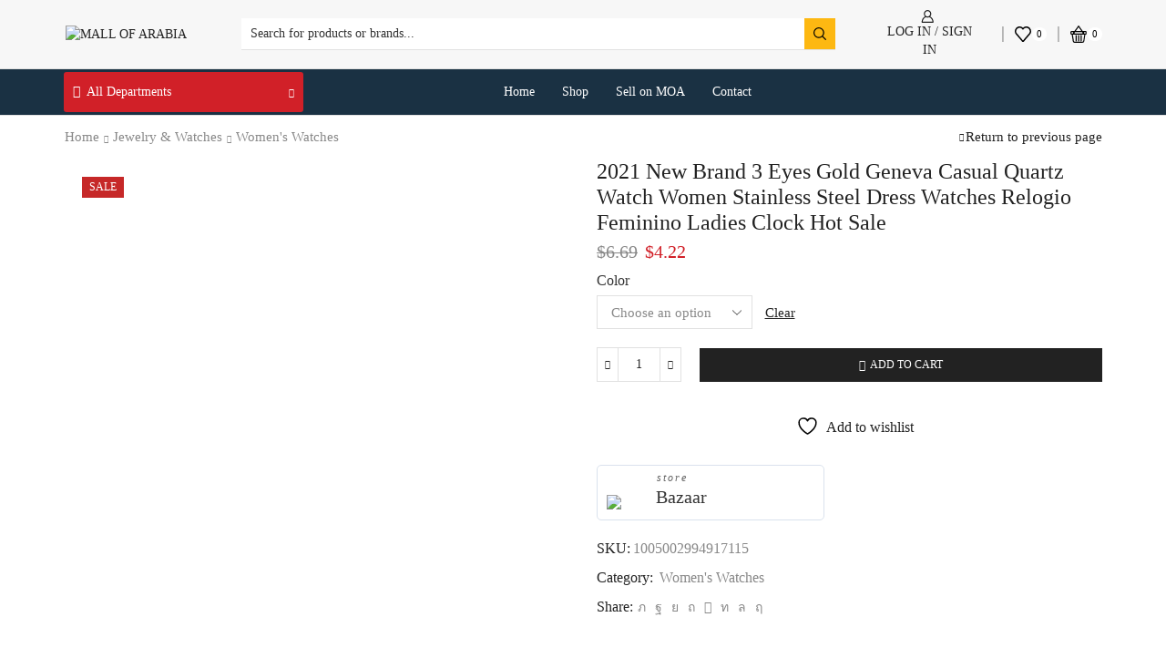

--- FILE ---
content_type: text/html; charset=UTF-8
request_url: https://www.mallofarabia.com/product/2021-new-brand-3-eyes-gold-geneva-casual-quartz-watch-women-stainless-steel-dress-watches-relogio-feminino-ladies-clock-hot-sale/
body_size: 108136
content:
<!DOCTYPE html>
<html lang="en-US" xmlns="http://www.w3.org/1999/xhtml" prefix="og: http://ogp.me/ns# fb: http://www.facebook.com/2008/fbml" >
<head>
	<meta charset="UTF-8" />
	<meta name="viewport" content="user-scalable=no, initial-scale=1, maximum-scale=1, minimum-scale=1, width=device-width, height=device-height, target-densitydpi=device-dpi" />
					<script>document.documentElement.className = document.documentElement.className + ' yes-js js_active js'</script>
			<meta name='robots' content='index, follow, max-image-preview:large, max-snippet:-1, max-video-preview:-1' />

	<!-- This site is optimized with the Yoast SEO Premium plugin v17.9 (Yoast SEO v26.7) - https://yoast.com/wordpress/plugins/seo/ -->
	<title>2021 New Brand 3 Eyes Gold Geneva Casual Quartz Watch Women Stainless Steel Dress Watches Relogio Feminino Ladies Clock Hot Sale - Mall of Arabia</title>
	<link rel="canonical" href="https://www.mallofarabia.com/product/2021-new-brand-3-eyes-gold-geneva-casual-quartz-watch-women-stainless-steel-dress-watches-relogio-feminino-ladies-clock-hot-sale/" />
	<meta property="og:locale" content="en_US" />
	<meta property="og:type" content="article" />
	<meta property="og:title" content="2021 New Brand 3 Eyes Gold Geneva Casual Quartz Watch Women Stainless Steel Dress Watches Relogio Feminino Ladies Clock Hot Sale" />
	<meta property="og:description" content="Brand Name:&nbsp;HEZHUKEJI Movement:&nbsp;Quartz Certification:&nbsp;None Clasp Type:&nbsp;Bracelet Clasp Origin:&nbsp;CN(Origin) Case Material:&nbsp;Stainless steel Water Resistance Depth:&nbsp;No waterproof Style:&nbsp;Fashion &amp; Casual Band Width:&nbsp;20mm Case Shape:&nbsp;Round Case Thickness:&nbsp;8mm Feature:&nbsp;Shock..." />
	<meta property="og:url" content="https://www.mallofarabia.com/product/2021-new-brand-3-eyes-gold-geneva-casual-quartz-watch-women-stainless-steel-dress-watches-relogio-feminino-ladies-clock-hot-sale/" />
	<meta property="og:site_name" content="Mall of Arabia" />
	<meta property="article:publisher" content="https://www.facebook.com/mallofarabiacom" />
	<meta property="article:modified_time" content="2022-01-10T17:10:27+00:00" />
	<meta property="og:image" content="https://www.mallofarabia.com/wp-content/uploads/2021/12/2021-New-Brand-3-Eyes-Gold-Geneva-Casual-Quartz-Watch-Women-Stainless-Steel-Dress-Watches-Relogio.jpg" />
	<meta property="og:image:width" content="1000" />
	<meta property="og:image:height" content="1000" />
	<meta property="og:image:type" content="image/jpeg" />
	<meta name="twitter:card" content="summary_large_image" />
	<meta name="twitter:site" content="@MallofarabiaMOA" />
	<meta name="twitter:label1" content="Est. reading time" />
	<meta name="twitter:data1" content="2 minutes" />
	<script type="application/ld+json" class="yoast-schema-graph">{"@context":"https://schema.org","@graph":[{"@type":"WebPage","@id":"https://www.mallofarabia.com/product/2021-new-brand-3-eyes-gold-geneva-casual-quartz-watch-women-stainless-steel-dress-watches-relogio-feminino-ladies-clock-hot-sale/","url":"https://www.mallofarabia.com/product/2021-new-brand-3-eyes-gold-geneva-casual-quartz-watch-women-stainless-steel-dress-watches-relogio-feminino-ladies-clock-hot-sale/","name":"2021 New Brand 3 Eyes Gold Geneva Casual Quartz Watch Women Stainless Steel Dress Watches Relogio Feminino Ladies Clock Hot Sale - Mall of Arabia","isPartOf":{"@id":"https://www.mallofarabia.com/#website"},"primaryImageOfPage":{"@id":"https://www.mallofarabia.com/product/2021-new-brand-3-eyes-gold-geneva-casual-quartz-watch-women-stainless-steel-dress-watches-relogio-feminino-ladies-clock-hot-sale/#primaryimage"},"image":{"@id":"https://www.mallofarabia.com/product/2021-new-brand-3-eyes-gold-geneva-casual-quartz-watch-women-stainless-steel-dress-watches-relogio-feminino-ladies-clock-hot-sale/#primaryimage"},"thumbnailUrl":"https://www.mallofarabia.com/wp-content/uploads/2021/12/2021-New-Brand-3-Eyes-Gold-Geneva-Casual-Quartz-Watch-Women-Stainless-Steel-Dress-Watches-Relogio.jpg","datePublished":"2021-12-29T18:45:43+00:00","dateModified":"2022-01-10T17:10:27+00:00","breadcrumb":{"@id":"https://www.mallofarabia.com/product/2021-new-brand-3-eyes-gold-geneva-casual-quartz-watch-women-stainless-steel-dress-watches-relogio-feminino-ladies-clock-hot-sale/#breadcrumb"},"inLanguage":"en-US","potentialAction":[{"@type":"ReadAction","target":["https://www.mallofarabia.com/product/2021-new-brand-3-eyes-gold-geneva-casual-quartz-watch-women-stainless-steel-dress-watches-relogio-feminino-ladies-clock-hot-sale/"]}]},{"@type":"ImageObject","inLanguage":"en-US","@id":"https://www.mallofarabia.com/product/2021-new-brand-3-eyes-gold-geneva-casual-quartz-watch-women-stainless-steel-dress-watches-relogio-feminino-ladies-clock-hot-sale/#primaryimage","url":"https://www.mallofarabia.com/wp-content/uploads/2021/12/2021-New-Brand-3-Eyes-Gold-Geneva-Casual-Quartz-Watch-Women-Stainless-Steel-Dress-Watches-Relogio.jpg","contentUrl":"https://www.mallofarabia.com/wp-content/uploads/2021/12/2021-New-Brand-3-Eyes-Gold-Geneva-Casual-Quartz-Watch-Women-Stainless-Steel-Dress-Watches-Relogio.jpg","width":1000,"height":1000},{"@type":"BreadcrumbList","@id":"https://www.mallofarabia.com/product/2021-new-brand-3-eyes-gold-geneva-casual-quartz-watch-women-stainless-steel-dress-watches-relogio-feminino-ladies-clock-hot-sale/#breadcrumb","itemListElement":[{"@type":"ListItem","position":1,"name":"Home","item":"https://www.mallofarabia.com/"},{"@type":"ListItem","position":2,"name":"Shop","item":"https://www.mallofarabia.com/shop/"},{"@type":"ListItem","position":3,"name":"2021 New Brand 3 Eyes Gold Geneva Casual Quartz Watch Women Stainless Steel Dress Watches Relogio Feminino Ladies Clock Hot Sale"}]},{"@type":"WebSite","@id":"https://www.mallofarabia.com/#website","url":"https://www.mallofarabia.com/","name":"Mall of Arabia","description":"Buy &amp; Sell","publisher":{"@id":"https://www.mallofarabia.com/#organization"},"potentialAction":[{"@type":"SearchAction","target":{"@type":"EntryPoint","urlTemplate":"https://www.mallofarabia.com/?s={search_term_string}"},"query-input":{"@type":"PropertyValueSpecification","valueRequired":true,"valueName":"search_term_string"}}],"inLanguage":"en-US"},{"@type":"Organization","@id":"https://www.mallofarabia.com/#organization","name":"Mall of Arabia","url":"https://www.mallofarabia.com/","logo":{"@type":"ImageObject","inLanguage":"en-US","@id":"https://www.mallofarabia.com/#/schema/logo/image/","url":"https://www.mallofarabia.com/wp-content/uploads/2021/12/logo.png","contentUrl":"https://www.mallofarabia.com/wp-content/uploads/2021/12/logo.png","width":287,"height":250,"caption":"Mall of Arabia"},"image":{"@id":"https://www.mallofarabia.com/#/schema/logo/image/"},"sameAs":["https://www.facebook.com/mallofarabiacom","https://x.com/MallofarabiaMOA"]}]}</script>
	<!-- / Yoast SEO Premium plugin. -->


<link rel='dns-prefetch' href='//capi-automation.s3.us-east-2.amazonaws.com' />
<link rel='dns-prefetch' href='//www.googletagmanager.com' />
<link rel='dns-prefetch' href='//pagead2.googlesyndication.com' />
<link rel="alternate" type="application/rss+xml" title="Mall of Arabia &raquo; Feed" href="https://www.mallofarabia.com/feed/" />
<link rel="alternate" type="application/rss+xml" title="Mall of Arabia &raquo; Comments Feed" href="https://www.mallofarabia.com/comments/feed/" />
<style id='wp-img-auto-sizes-contain-inline-css' type='text/css'>
img:is([sizes=auto i],[sizes^="auto," i]){contain-intrinsic-size:3000px 1500px}
/*# sourceURL=wp-img-auto-sizes-contain-inline-css */
</style>
<link rel='stylesheet' id='jquery-selectBox-css' href='https://www.mallofarabia.com/wp-content/plugins/yith-woocommerce-wishlist/assets/css/jquery.selectBox.css' type='text/css' media='all' />
<link rel='stylesheet' id='woocommerce_prettyPhoto_css-css' href='//www.mallofarabia.com/wp-content/plugins/woocommerce/assets/css/prettyPhoto.css' type='text/css' media='all' />
<link rel='stylesheet' id='yith-wcwl-main-css' href='https://www.mallofarabia.com/wp-content/plugins/yith-woocommerce-wishlist/assets/css/style.css' type='text/css' media='all' />
<style id='yith-wcwl-main-inline-css' type='text/css'>
 :root { --rounded-corners-radius: 16px; --add-to-cart-rounded-corners-radius: 16px; --color-headers-background: #F4F4F4; --feedback-duration: 3s } 
 :root { --rounded-corners-radius: 16px; --add-to-cart-rounded-corners-radius: 16px; --color-headers-background: #F4F4F4; --feedback-duration: 3s } 
/*# sourceURL=yith-wcwl-main-inline-css */
</style>
<link rel='stylesheet' id='_ning_font_awesome_css-css' href='https://www.mallofarabia.com/wp-content/plugins/angwp/assets/fonts/font-awesome/css/font-awesome.min.css' type='text/css' media='all' />
<link rel='stylesheet' id='_ning_css-css' href='https://www.mallofarabia.com/wp-content/plugins/angwp/assets/dist/angwp.bundle.js.css' type='text/css' media='all' />
<link rel='stylesheet' id='spr_col_animate_css-css' href='https://www.mallofarabia.com/wp-content/plugins/angwp/include/extensions/spr_columns/assets/css/animate.min.css' type='text/css' media='all' />
<link rel='stylesheet' id='spr_col_css-css' href='https://www.mallofarabia.com/wp-content/plugins/angwp/include/extensions/spr_columns/assets/css/spr_columns.css' type='text/css' media='all' />
<link rel='stylesheet' id='contact-form-7-css' href='https://www.mallofarabia.com/wp-content/plugins/contact-form-7/includes/css/styles.css' type='text/css' media='all' />
<link rel='stylesheet' id='woocommerce-reward-points-css' href='https://www.mallofarabia.com/wp-content/plugins/woocommerce-reward-points/assets/css/woocommerce-reward-points-public.css' type='text/css' media='all' />
<link rel='stylesheet' id='font-awesome-css' href='https://www.mallofarabia.com/wp-content/plugins/elementor/assets/lib/font-awesome/css/font-awesome.min.css' type='text/css' media='all' />
<style id='font-awesome-inline-css' type='text/css'>
[data-font="FontAwesome"]:before {font-family: 'FontAwesome' !important;content: attr(data-icon) !important;speak: none !important;font-weight: normal !important;font-variant: normal !important;text-transform: none !important;line-height: 1 !important;font-style: normal !important;-webkit-font-smoothing: antialiased !important;-moz-osx-font-smoothing: grayscale !important;}
/*# sourceURL=font-awesome-inline-css */
</style>
<style id='woocommerce-inline-inline-css' type='text/css'>
.woocommerce form .form-row .required { visibility: visible; }
/*# sourceURL=woocommerce-inline-inline-css */
</style>
<link rel='stylesheet' id='affwp-forms-css' href='https://www.mallofarabia.com/wp-content/plugins/affiliate-wp/assets/css/forms.min.css' type='text/css' media='all' />
<link rel='stylesheet' id='cmplz-general-css' href='https://www.mallofarabia.com/wp-content/plugins/complianz-gdpr/assets/css/cookieblocker.min.css' type='text/css' media='all' />
<link rel='stylesheet' id='woo-slg-public-style-css' href='https://www.mallofarabia.com/wp-content/plugins/woo-social-login/includes/css/style-public.css' type='text/css' media='all' />
<link rel='stylesheet' id='heateor_sss_frontend_css-css' href='https://www.mallofarabia.com/wp-content/plugins/sassy-social-share/public/css/sassy-social-share-public.css' type='text/css' media='all' />
<style id='heateor_sss_frontend_css-inline-css' type='text/css'>
.heateor_sss_button_instagram span.heateor_sss_svg,a.heateor_sss_instagram span.heateor_sss_svg{background:radial-gradient(circle at 30% 107%,#fdf497 0,#fdf497 5%,#fd5949 45%,#d6249f 60%,#285aeb 90%)}.heateor_sss_horizontal_sharing .heateor_sss_svg,.heateor_sss_standard_follow_icons_container .heateor_sss_svg{color:#fff;border-width:0px;border-style:solid;border-color:transparent}.heateor_sss_horizontal_sharing .heateorSssTCBackground{color:#666}.heateor_sss_horizontal_sharing span.heateor_sss_svg:hover,.heateor_sss_standard_follow_icons_container span.heateor_sss_svg:hover{border-color:transparent;}.heateor_sss_vertical_sharing span.heateor_sss_svg,.heateor_sss_floating_follow_icons_container span.heateor_sss_svg{color:#fff;border-width:0px;border-style:solid;border-color:transparent;}.heateor_sss_vertical_sharing .heateorSssTCBackground{color:#666;}.heateor_sss_vertical_sharing span.heateor_sss_svg:hover,.heateor_sss_floating_follow_icons_container span.heateor_sss_svg:hover{border-color:transparent;}@media screen and (max-width:783px) {.heateor_sss_vertical_sharing{display:none!important}}div.heateor_sss_mobile_footer{display:none;}@media screen and (max-width:783px){div.heateor_sss_bottom_sharing .heateorSssTCBackground{background-color:white}div.heateor_sss_bottom_sharing{width:100%!important;left:0!important;}div.heateor_sss_bottom_sharing a{width:11.111111111111% !important;}div.heateor_sss_bottom_sharing .heateor_sss_svg{width: 100% !important;}div.heateor_sss_bottom_sharing div.heateorSssTotalShareCount{font-size:1em!important;line-height:28px!important}div.heateor_sss_bottom_sharing div.heateorSssTotalShareText{font-size:.7em!important;line-height:0px!important}div.heateor_sss_mobile_footer{display:block;height:40px;}.heateor_sss_bottom_sharing{padding:0!important;display:block!important;width:auto!important;bottom:-2px!important;top: auto!important;}.heateor_sss_bottom_sharing .heateor_sss_square_count{line-height:inherit;}.heateor_sss_bottom_sharing .heateorSssSharingArrow{display:none;}.heateor_sss_bottom_sharing .heateorSssTCBackground{margin-right:1.1em!important}}
/*# sourceURL=heateor_sss_frontend_css-inline-css */
</style>
<link rel='stylesheet' id='wcfm_product_multivendor_css-css' href='https://www.mallofarabia.com/wp-content/plugins/wc-multivendor-marketplace/assets/css/product_multivendor/wcfmmp-style-product-multivendor.css' type='text/css' media='all' />
<link rel='stylesheet' id='wc_stripe_express_checkout_style-css' href='https://www.mallofarabia.com/wp-content/plugins/woocommerce-gateway-stripe/build/express-checkout.css' type='text/css' media='all' />
<link rel='stylesheet' id='jquery-ui-style-css' href='https://www.mallofarabia.com/wp-content/plugins/woocommerce/assets/css/jquery-ui/jquery-ui.min.css' type='text/css' media='all' />
<link rel='stylesheet' id='wcfm_fa_icon_css-css' href='https://www.mallofarabia.com/wp-content/plugins/wc-frontend-manager/assets/fonts/font-awesome/css/wcfmicon.min.css' type='text/css' media='all' />
<link rel='stylesheet' id='wcfm_core_css-css' href='https://www.mallofarabia.com/wp-content/plugins/wc-frontend-manager/assets/css/min/wcfm-style-core.css' type='text/css' media='all' />
<link rel='stylesheet' id='wcfmmp_product_css-css' href='https://www.mallofarabia.com/wp-content/plugins/wc-multivendor-marketplace/assets/css/min/store/wcfmmp-style-product.css' type='text/css' media='all' />
<link rel='stylesheet' id='etheme-parent-style-css' href='https://www.mallofarabia.com/wp-content/themes/xstore/xstore.min.css' type='text/css' media='all' />
<link rel='stylesheet' id='etheme-wpb-style-css' href='https://www.mallofarabia.com/wp-content/themes/xstore/css/wpb.min.css' type='text/css' media='all' />
<link rel='stylesheet' id='js_composer_front-css' href='https://www.mallofarabia.com/wp-content/plugins/js_composer/assets/css/js_composer.min.css' type='text/css' media='all' />
<link rel='stylesheet' id='etheme-elementor-style-css' href='https://www.mallofarabia.com/wp-content/themes/xstore/css/elementor.min.css' type='text/css' media='all' />
<link rel='stylesheet' id='etheme-wcfmmp-style-css' href='https://www.mallofarabia.com/wp-content/themes/xstore/css/wcfmmp.min.css' type='text/css' media='all' />
<link rel='stylesheet' id='etheme-breadcrumbs-css' href='https://www.mallofarabia.com/wp-content/themes/xstore/css/modules/breadcrumbs.min.css' type='text/css' media='all' />
<link rel='stylesheet' id='etheme-back-top-css' href='https://www.mallofarabia.com/wp-content/themes/xstore/css/modules/back-top.min.css' type='text/css' media='all' />
<link rel='stylesheet' id='etheme-mobile-panel-css' href='https://www.mallofarabia.com/wp-content/themes/xstore/css/modules/layout/mobile-panel.min.css' type='text/css' media='all' />
<link rel='stylesheet' id='etheme-woocommerce-css' href='https://www.mallofarabia.com/wp-content/themes/xstore/css/modules/woocommerce/global.min.css' type='text/css' media='all' />
<link rel='stylesheet' id='etheme-woocommerce-archive-css' href='https://www.mallofarabia.com/wp-content/themes/xstore/css/modules/woocommerce/archive.min.css' type='text/css' media='all' />
<link rel='stylesheet' id='etheme-single-product-css' href='https://www.mallofarabia.com/wp-content/themes/xstore/css/modules/woocommerce/single-product/single-product.min.css' type='text/css' media='all' />
<link rel='stylesheet' id='etheme-single-product-elements-css' href='https://www.mallofarabia.com/wp-content/themes/xstore/css/modules/woocommerce/single-product/single-product-elements.min.css' type='text/css' media='all' />
<link rel='stylesheet' id='etheme-single-product-sticky-cart-css' href='https://www.mallofarabia.com/wp-content/themes/xstore/css/modules/woocommerce/single-product/sticky-cart.min.css' type='text/css' media='all' />
<link rel='stylesheet' id='etheme-star-rating-css' href='https://www.mallofarabia.com/wp-content/themes/xstore/css/modules/star-rating.min.css' type='text/css' media='all' />
<link rel='stylesheet' id='etheme-comments-css' href='https://www.mallofarabia.com/wp-content/themes/xstore/css/modules/comments.min.css' type='text/css' media='all' />
<link rel='stylesheet' id='etheme-single-post-meta-css' href='https://www.mallofarabia.com/wp-content/themes/xstore/css/modules/blog/single-post/meta.min.css' type='text/css' media='all' />
<link rel='stylesheet' id='etheme-contact-forms-css' href='https://www.mallofarabia.com/wp-content/themes/xstore/css/modules/contact-forms.min.css' type='text/css' media='all' />
<style id='xstore-icons-font-inline-css' type='text/css'>
@font-face {
				  font-family: 'xstore-icons';
				  src:
				    url('https://www.mallofarabia.com/wp-content/themes/xstore/fonts/xstore-icons-bold.ttf') format('truetype'),
				    url('https://www.mallofarabia.com/wp-content/themes/xstore/fonts/xstore-icons-bold.woff2') format('woff2'),
				    url('https://www.mallofarabia.com/wp-content/themes/xstore/fonts/xstore-icons-bold.woff') format('woff'),
				    url('https://www.mallofarabia.com/wp-content/themes/xstore/fonts/xstore-icons-bold.svg#xstore-icons') format('svg');
				  font-weight: normal;
				  font-style: normal;
				  font-display: swap;
				}
/*# sourceURL=xstore-icons-font-inline-css */
</style>
<link rel='stylesheet' id='etheme-header-search-css' href='https://www.mallofarabia.com/wp-content/themes/xstore/css/modules/layout/header/parts/search.min.css' type='text/css' media='all' />
<link rel='stylesheet' id='etheme-header-menu-css' href='https://www.mallofarabia.com/wp-content/themes/xstore/css/modules/layout/header/parts/menu.min.css' type='text/css' media='all' />
<link rel='stylesheet' id='etheme-all-departments-menu-css' href='https://www.mallofarabia.com/wp-content/themes/xstore/css/modules/layout/header/parts/all-departments-menu.min.css' type='text/css' media='all' />
<link rel='stylesheet' id='xstore-kirki-styles-css' href='https://www.mallofarabia.com/wp-content/uploads/xstore/kirki-styles.css' type='text/css' media='all' />
<link rel='stylesheet' id='bsf-Defaults-css' href='https://www.mallofarabia.com/wp-content/uploads/smile_fonts/Defaults/Defaults.css' type='text/css' media='all' />
<link rel='stylesheet' id='child-style-css' href='https://www.mallofarabia.com/wp-content/themes/xstore-child/style.css' type='text/css' media='all' />
<script type="text/javascript" src="https://www.mallofarabia.com/wp-includes/js/jquery/jquery.min.js" id="jquery-core-js"></script>
<script type="text/javascript" src="https://www.mallofarabia.com/wp-includes/js/jquery/jquery-migrate.min.js" id="jquery-migrate-js"></script>
<script type="text/javascript" src="https://www.mallofarabia.com/wp-content/plugins/angwp/assets/dev/js/advertising.js" id="adning_dummy_advertising-js"></script>
<script type="text/javascript" src="https://www.mallofarabia.com/wp-content/plugins/woocommerce/assets/js/jquery-blockui/jquery.blockUI.min.js" id="wc-jquery-blockui-js" data-wp-strategy="defer"></script>
<script type="text/javascript" id="wc-add-to-cart-js-extra">
/* <![CDATA[ */
var wc_add_to_cart_params = {"ajax_url":"/wp-admin/admin-ajax.php","wc_ajax_url":"/?wc-ajax=%%endpoint%%","i18n_view_cart":"View cart","cart_url":"https://www.mallofarabia.com/cart/","is_cart":"","cart_redirect_after_add":"no"};
//# sourceURL=wc-add-to-cart-js-extra
/* ]]> */
</script>
<script type="text/javascript" src="https://www.mallofarabia.com/wp-content/plugins/woocommerce/assets/js/frontend/add-to-cart.min.js" id="wc-add-to-cart-js" data-wp-strategy="defer"></script>
<script type="text/javascript" src="https://www.mallofarabia.com/wp-content/plugins/woocommerce/assets/js/zoom/jquery.zoom.min.js" id="wc-zoom-js" defer="defer" data-wp-strategy="defer"></script>
<script type="text/javascript" id="wc-single-product-js-extra">
/* <![CDATA[ */
var wc_single_product_params = {"i18n_required_rating_text":"Please select a rating","i18n_rating_options":["1 of 5 stars","2 of 5 stars","3 of 5 stars","4 of 5 stars","5 of 5 stars"],"i18n_product_gallery_trigger_text":"View full-screen image gallery","review_rating_required":"yes","flexslider":{"rtl":false,"animation":"slide","smoothHeight":true,"directionNav":false,"controlNav":"thumbnails","slideshow":false,"animationSpeed":500,"animationLoop":false,"allowOneSlide":false},"zoom_enabled":"1","zoom_options":[],"photoswipe_enabled":"","photoswipe_options":{"shareEl":false,"closeOnScroll":false,"history":false,"hideAnimationDuration":0,"showAnimationDuration":0},"flexslider_enabled":""};
//# sourceURL=wc-single-product-js-extra
/* ]]> */
</script>
<script type="text/javascript" src="https://www.mallofarabia.com/wp-content/plugins/woocommerce/assets/js/frontend/single-product.min.js" id="wc-single-product-js" defer="defer" data-wp-strategy="defer"></script>
<script type="text/javascript" src="https://www.mallofarabia.com/wp-content/plugins/woocommerce/assets/js/js-cookie/js.cookie.min.js" id="wc-js-cookie-js" defer="defer" data-wp-strategy="defer"></script>
<script type="text/javascript" id="woocommerce-js-extra">
/* <![CDATA[ */
var woocommerce_params = {"ajax_url":"/wp-admin/admin-ajax.php","wc_ajax_url":"/?wc-ajax=%%endpoint%%","i18n_password_show":"Show password","i18n_password_hide":"Hide password"};
//# sourceURL=woocommerce-js-extra
/* ]]> */
</script>
<script type="text/javascript" src="https://www.mallofarabia.com/wp-content/plugins/woocommerce/assets/js/frontend/woocommerce.min.js" id="woocommerce-js" defer="defer" data-wp-strategy="defer"></script>
<script type="text/javascript" src="https://www.mallofarabia.com/wp-content/plugins/woocommerce/assets/js/jquery-cookie/jquery.cookie.min.js" id="wc-jquery-cookie-js" data-wp-strategy="defer"></script>
<script type="text/javascript" id="jquery-cookie-js-extra">
/* <![CDATA[ */
var affwp_scripts = {"ajaxurl":"https://www.mallofarabia.com/wp-admin/admin-ajax.php"};
//# sourceURL=jquery-cookie-js-extra
/* ]]> */
</script>
<script type="text/javascript" id="affwp-tracking-js-extra">
/* <![CDATA[ */
var affwp_debug_vars = {"integrations":[],"version":"2.9.3","currency":"USD","ref_cookie":"affwp_ref","visit_cookie":"affwp_ref_visit_id","campaign_cookie":"affwp_campaign"};
//# sourceURL=affwp-tracking-js-extra
/* ]]> */
</script>
<script type="text/javascript" src="https://www.mallofarabia.com/wp-content/plugins/affiliate-wp/assets/js/tracking.min.js" id="affwp-tracking-js"></script>
<script type="text/javascript" src="https://www.mallofarabia.com/wp-content/plugins/js_composer/assets/js/vendors/woocommerce-add-to-cart.js" id="vc_woocommerce-add-to-cart-js-js"></script>

<!-- Google tag (gtag.js) snippet added by Site Kit -->
<!-- Google Analytics snippet added by Site Kit -->
<script type="text/javascript" src="https://www.googletagmanager.com/gtag/js?id=G-FRWHXFFV79" id="google_gtagjs-js" async></script>
<script type="text/javascript" id="google_gtagjs-js-after">
/* <![CDATA[ */
window.dataLayer = window.dataLayer || [];function gtag(){dataLayer.push(arguments);}
gtag("set","linker",{"domains":["www.mallofarabia.com"]});
gtag("js", new Date());
gtag("set", "developer_id.dZTNiMT", true);
gtag("config", "G-FRWHXFFV79");
//# sourceURL=google_gtagjs-js-after
/* ]]> */
</script>
<script></script><link rel="https://api.w.org/" href="https://www.mallofarabia.com/wp-json/" /><link rel="alternate" title="JSON" type="application/json" href="https://www.mallofarabia.com/wp-json/wp/v2/product/59850" /><link rel="EditURI" type="application/rsd+xml" title="RSD" href="https://www.mallofarabia.com/xmlrpc.php?rsd" />
<meta name="generator" content="WordPress 6.9" />
<meta name="generator" content="WooCommerce 10.4.3" />
<link rel='shortlink' href='https://www.mallofarabia.com/?p=59850' />
<meta name="generator" content="Site Kit by Google 1.170.0" /><script>  var el_i13_login_captcha=null; var el_i13_register_captcha=null; </script><style type="text/css">body.translated-to-ar {
	unicode-bidi: embed;
	font-family: 'Cairo', sans-serif;
	font-size: 16px;
}
body.translated-to-ar p,
body.translated-to-ar h1, 
body.translated-to-ar h2,
body.translated-to-ar h3,
body.translated-to-ar h4,
body.translated-to-ar h5,
body.translated-to-ar h6,
body.translated-to-ar span { text-align: right !important; font-family: 'Cairo', sans-serif !important; }

.translator-dropdown-body { background: #d12028 !important; }</style>		<script type="text/javascript">
		var AFFWP = AFFWP || {};
		AFFWP.referral_var = 'ref';
		AFFWP.expiration = 1;
		AFFWP.debug = 0;


		AFFWP.referral_credit_last = 0;
		</script>
			<style>.cmplz-hidden {
					display: none !important;
				}</style>			<link rel="prefetch" as="font" href="https://www.mallofarabia.com/wp-content/themes/xstore/fonts/xstore-icons-bold.woff?v=9.1.14" type="font/woff">
					<link rel="prefetch" as="font" href="https://www.mallofarabia.com/wp-content/themes/xstore/fonts/xstore-icons-bold.woff2?v=9.1.14" type="font/woff2">
			<noscript><style>.woocommerce-product-gallery{ opacity: 1 !important; }</style></noscript>
	
<!-- Google AdSense meta tags added by Site Kit -->
<meta name="google-adsense-platform-account" content="ca-host-pub-2644536267352236">
<meta name="google-adsense-platform-domain" content="sitekit.withgoogle.com">
<!-- End Google AdSense meta tags added by Site Kit -->
<meta name="generator" content="Elementor 3.34.1; features: additional_custom_breakpoints; settings: css_print_method-external, google_font-enabled, font_display-auto">
			<script data-service="facebook" data-category="marketing"  type="text/plain">
				!function(f,b,e,v,n,t,s){if(f.fbq)return;n=f.fbq=function(){n.callMethod?
					n.callMethod.apply(n,arguments):n.queue.push(arguments)};if(!f._fbq)f._fbq=n;
					n.push=n;n.loaded=!0;n.version='2.0';n.queue=[];t=b.createElement(e);t.async=!0;
					t.src=v;s=b.getElementsByTagName(e)[0];s.parentNode.insertBefore(t,s)}(window,
					document,'script','https://connect.facebook.net/en_US/fbevents.js');
			</script>
			<!-- WooCommerce Facebook Integration Begin -->
			<script data-service="facebook" data-category="marketing"  type="text/plain">

				fbq('init', '2354991017983662', {}, {
    "agent": "woocommerce_0-10.4.3-3.5.15"
});

				document.addEventListener( 'DOMContentLoaded', function() {
					// Insert placeholder for events injected when a product is added to the cart through AJAX.
					document.body.insertAdjacentHTML( 'beforeend', '<div class=\"wc-facebook-pixel-event-placeholder\"></div>' );
				}, false );

			</script>
			<!-- WooCommerce Facebook Integration End -->
						<style>
				.e-con.e-parent:nth-of-type(n+4):not(.e-lazyloaded):not(.e-no-lazyload),
				.e-con.e-parent:nth-of-type(n+4):not(.e-lazyloaded):not(.e-no-lazyload) * {
					background-image: none !important;
				}
				@media screen and (max-height: 1024px) {
					.e-con.e-parent:nth-of-type(n+3):not(.e-lazyloaded):not(.e-no-lazyload),
					.e-con.e-parent:nth-of-type(n+3):not(.e-lazyloaded):not(.e-no-lazyload) * {
						background-image: none !important;
					}
				}
				@media screen and (max-height: 640px) {
					.e-con.e-parent:nth-of-type(n+2):not(.e-lazyloaded):not(.e-no-lazyload),
					.e-con.e-parent:nth-of-type(n+2):not(.e-lazyloaded):not(.e-no-lazyload) * {
						background-image: none !important;
					}
				}
			</style>
			<meta name="generator" content="Powered by WPBakery Page Builder - drag and drop page builder for WordPress."/>

<!-- Google AdSense snippet added by Site Kit -->
<script type="text/javascript" async="async" src="https://pagead2.googlesyndication.com/pagead/js/adsbygoogle.js?client=ca-pub-9507879701016853&amp;host=ca-host-pub-2644536267352236" crossorigin="anonymous"></script>

<!-- End Google AdSense snippet added by Site Kit -->
<script async src="//pagead2.googlesyndication.com/pagead/js/adsbygoogle.js"></script>
            <script>
                (adsbygoogle = window.adsbygoogle || []).push({
                    google_ad_client: "ca-pub-9507879701016853",
                    enable_page_level_ads: true
                });
            </script>
<!-- Ads on this site are served by Adning v1.6.2 - adning.com -->
<style></style><!-- / Adning. -->

<link rel="icon" href="https://www.mallofarabia.com/wp-content/uploads/2021/12/favicon-100x100.png" sizes="32x32" />
<link rel="icon" href="https://www.mallofarabia.com/wp-content/uploads/2021/12/favicon.png" sizes="192x192" />
<link rel="apple-touch-icon" href="https://www.mallofarabia.com/wp-content/uploads/2021/12/favicon.png" />
<meta name="msapplication-TileImage" content="https://www.mallofarabia.com/wp-content/uploads/2021/12/favicon.png" />
		<style type="text/css" id="wp-custom-css">
			@import url('https://fonts.googleapis.com/css2?family=Cairo&display=swap');

.btn-login-create-account .inline-block { display: block !important; }

.points-page-earning .ibox-block .ibox-symbol i {
	padding: 9px 0;
	text-align: center;
}

.wpb_images_carousel .swiper-pagination { margin-top: 0 !important; }
.wpb_images_carousel .swiper-container .swiper-slide:hover img { opacity: 1 !important; }

.home-slider-categories-heading {
	color: #1a3143;
	text-align: left;
	font-family: Roboto Slab;
	font-weight: 700;
	font-style: normal;
}
.home-slider-categories-heading a:hover { color: #d12028 !important; }
.footer-icon-payment { display: inline; margin-right: 5px; }
.et_b_header-menu .secondary-menu-wrapper .menu > li > a {
	padding-bottom: 6px !important;
	padding-top: 6px !important;
}

.home-categoires figcaption {
	font-size: 14px !important;
	line-height: 20px;
	letter-spacing: 0.15px;
	cursor: pointer;
	text-decoration: none;
	color: rgb(51, 51, 51);
	margin-top: -20px !important;
}
.home-categoires .wpb_single_image a {
	padding-bottom: 35px;
	z-index: 2;
	position: relative;
}
._ning_holder { margin: auto !important; }


.about-page-pricing h4 { margin: 0 !important; font-weight: 600; }

.wcfmmp_sold_by_wrapper img.wcfmmp_sold_by_logo { display: none !important; }
.content-product .products-page-cats a {
  line-height: 25px;
  overflow: hidden;
}
.content-product .products-page-cats {
  height: 25px;
  overflow: hidden;
  display: block;
}



#wcfmmp-stores-wrap ul.wcfmmp-store-wrap li .store-wrapper { height: 150px !important; }
#wcfmmp-stores-wrap ul.wcfmmp-store-wrap li.coloum-3 .store-footer {
	min-height: 150px !important;
	height: 150px !important;
}




#affwp-affiliate-dashboard #affwp-affiliate-dashboard-tabs li {
    padding: 6px 15px !important;
    margin: 0;
    background: #eee;
}
#affwp-affiliate-dashboard #affwp-affiliate-dashboard-tabs li.active { background: #fdb812 !important; }

.wpb_button, .wpb_content_element, ul.wpb_thumbnails-fluid > li { margin-bottom: 0 !important; }
h1.vc_custom_heading:not(.no-uppercase), h2.vc_custom_heading:not(.no-uppercase), h3.vc_custom_heading:not(.no-uppercase), h4.vc_custom_heading:not(.no-uppercase), h5.vc_custom_heading:not(.no-uppercase), h6.vc_custom_heading:not(.no-uppercase) {
	text-transform: none !important; }
.category-grid .categories-mask h4 { text-shadow: 1px 1px 1px #000; }
.ult-carousel-wrapper { margin-bottom: 0 !important; padding-bottom: 0 !important; }

.home-blog article.post-grid {
	width: 33.33%;
	float: left;
	min-height: 540px;
	height: 540px;
	overflow: hidden;
}
.yith-wcwl-add-to-wishlist .show a:before, .yith-wcwl-add-to-wishlist .show a.button::before, .yith-wcwl-add-to-wishlist .add_to_wishlist:before {content:"" !important;}

#wcfmmp-store .address { display: none !important; }
#wcfmmp-store #wcfm_store_header, #wcfmmp-store .social_area {
	min-height: 60px;
}
#wcfmmp-store h1, #wcfmmp-store h2 { font-size: 17px; }

.wcfm_add_new_category_box.wcfm_add_new_taxonomy_box { display: none !important; }
.content-page, .page-content { padding-bottom: 0 !important; }
.footer { padding: 20px 0 !important; border-top: 3px solid #d12028; background: #1a3143 !important; }
footer.footer:after { border: 0 !important; }
.footer h2.widgettitle { color: #fff; font-size: 16px; font-weight: 700; text-transform: none; padding: 0 !important; margin-bottom: 10px !important; border: 0 !important; }
.footer .menu a { color: #ddd !important; font-size: 14px !important; padding: 2px 0 !important; }
.footer .menu a:hover { color: #fff !important; }
.footer-bottom { color: #000 !important; padding: 8px 0 !important; font-size: 14px !important; }
.footer-bottom.text-color-dark p { color: #000 !important; font-size: 14px !important; }
.copyrights-widget.etheme_widget_socials .et-follow-buttons a:hover { color: #d12028 !important; }
.vc_col-has-fill > .vc_column-inner, .vc_row-has-fill + .vc_row-full-width + .vc_row > .vc_column_container > .vc_column-inner, .vc_row-has-fill + .vc_row > .vc_column_container > .vc_column-inner, .vc_row-has-fill > .vc_column_container > .vc_column-inner {
	padding-top: 0 !important; }
.ult-sticky-anchor.ult_stick_to_row { z-index: 999 !important; }

@media screen and (max-width: 599px) {
.home-blog article.post-grid { width: 100% !important; min-height: 200px; height: auto !important; overflow: visible !important;  }
}


@media screen and (min-width: 600px) and (max-width: 991px) {
.home-blog article.post-grid { width: 50% !important;  }
}

@media screen and (min-width: 992px) {
.affwp-form { margin-top: 20px; }
}

.color-white,
.color-white h1,
.color-white h2,
.color-white h3,
.color-white h4,
.color-white h5,
.color-white h6,
.color-white p { color: #fff !important; }


.et_b_header-menu.et_element-top-level .nav-sublist-dropdown .item-link {
  padding-top: 10px !important;
  padding-bottom: 10px !important;
}		</style>
		<style id="kirki-inline-styles"></style><style type="text/css" class="et_custom-css">.swiper-custom-right:not(.et-swiper-elementor-nav),.swiper-custom-left:not(.et-swiper-elementor-nav){background:transparent !important}@media only screen and (max-width:1230px){.swiper-custom-left,.middle-inside .swiper-entry .swiper-button-prev,.middle-inside.swiper-entry .swiper-button-prev{left:-15px}.swiper-custom-right,.middle-inside .swiper-entry .swiper-button-next,.middle-inside.swiper-entry .swiper-button-next{right:-15px}.middle-inbox .swiper-entry .swiper-button-prev,.middle-inbox.swiper-entry .swiper-button-prev{left:8px}.middle-inbox .swiper-entry .swiper-button-next,.middle-inbox.swiper-entry .swiper-button-next{right:8px}.swiper-entry:hover .swiper-custom-left,.middle-inside .swiper-entry:hover .swiper-button-prev,.middle-inside.swiper-entry:hover .swiper-button-prev{left:-5px}.swiper-entry:hover .swiper-custom-right,.middle-inside .swiper-entry:hover .swiper-button-next,.middle-inside.swiper-entry:hover .swiper-button-next{right:-5px}.middle-inbox .swiper-entry:hover .swiper-button-prev,.middle-inbox.swiper-entry:hover .swiper-button-prev{left:5px}.middle-inbox .swiper-entry:hover .swiper-button-next,.middle-inbox.swiper-entry:hover .swiper-button-next{right:5px}}.header-main-menu.et_element-top-level .menu{margin-right:-0px;margin-left:-0px}@media only screen and (max-width:992px){.header-wrapper,.site-header-vertical{display:none}}@media only screen and (min-width:993px){.mobile-header-wrapper{display:none}}.swiper-container{width:auto}.etheme-elementor-slider:not(.swiper-container-initialized) .swiper-slide{max-width:calc(100% / var(--slides-per-view,4))}.etheme-elementor-slider[data-animation]:not(.swiper-container-initialized,[data-animation=slide],[data-animation=coverflow]) .swiper-slide{max-width:100%}</style><noscript><style> .wpb_animate_when_almost_visible { opacity: 1; }</style></noscript><style type="text/css" data-type="et_vc_shortcodes-custom-css">@media only screen and (max-width: 1199px) and (min-width: 769px) { div.et-md-no-bg { background-image: none !important; } }@media only screen and (max-width: 768px) and (min-width: 480px) { div.et-sm-no-bg { background-image: none !important; } }@media only screen and (max-width: 480px) {div.et-xs-no-bg { background-image: none !important; }}</style>	<meta name="facebook-domain-verification" content="vf2bok1eb96t3zpvlnwnr0mvs9q29r" />
	

<!-- Meta Pixel Code -->
<script type="text/plain" data-service="facebook" data-category="marketing">
!function(f,b,e,v,n,t,s)
{if(f.fbq)return;n=f.fbq=function(){n.callMethod?
n.callMethod.apply(n,arguments):n.queue.push(arguments)};
if(!f._fbq)f._fbq=n;n.push=n;n.loaded=!0;n.version='2.0';
n.queue=[];t=b.createElement(e);t.async=!0;
t.src=v;s=b.getElementsByTagName(e)[0];
s.parentNode.insertBefore(t,s)}(window, document,'script',
'https://connect.facebook.net/en_US/fbevents.js');
fbq('init', '4972588959492362');
fbq('track', 'PageView');
</script>
<noscript><img height="1" width="1" style="display:none"
src="https://www.facebook.com/tr?id=4972588959492362&ev=PageView&noscript=1"
/></noscript>
<!-- End Meta Pixel Code -->

</head>
<body data-cmplz=1 class="wp-singular product-template-default single single-product postid-59850 wp-theme-xstore wp-child-theme-xstore-child theme-xstore woocommerce woocommerce-page woocommerce-no-js et_cart-type-4 et_b_dt_header-not-overlap et_b_mob_header-not-overlap breadcrumbs-type-left2 wide et-preloader-off et-catalog-off  sticky-message-on global-product-name-on et-secondary-menu-on et-secondary-visibility-on_hover wcfm-theme-xstore wpb-js-composer js-comp-ver-7.1 vc_responsive elementor-default elementor-kit-97453" data-mode="light">



<div class="template-container">

		<div class="template-content">
		<div class="page-wrapper">
			<header id="header" class="site-header sticky"  data-type="smart"><div class="header-wrapper">

<div class="header-main-wrapper ">
	<div class="header-main" data-title="Header main">
		<div class="et-row-container et-container">
			<div class="et-wrap-columns flex align-items-center">		
				
		
        <div class="et_column et_col-xs-2 et_col-xs-offset-0">
			

    <div class="et_element et_b_header-logo align-start mob-align-center et_element-top-level" >
        <a href="https://www.mallofarabia.com">
            <span><img width="287" height="250" src="https://www.mallofarabia.com/wp-content/uploads/2021/12/logo.png" class="et_b_header-logo-img" alt="Mall of Arabia" decoding="async" /></span><span class="fixed"><img width="287" height="250" src="https://www.mallofarabia.com/wp-content/uploads/2021/12/logo.png" class="et_b_header-logo-img" alt="Mall of Arabia" decoding="async" /></span>            
        </a>
    </div>

        </div>
			
				
		
        <div class="et_column et_col-xs-7 et_col-xs-offset-0">
			

<div class="et_element et_b_header-search flex align-items-center   et-content-right justify-content-start mob-justify-content- flex-basis-full et_element-top-level et-content-dropdown" >
		
	    
        <form action="https://www.mallofarabia.com/" role="search" data-min="3" data-per-page="100"
                            class="ajax-search-form  ajax-with-suggestions input-input " method="get">
			
                <div class="input-row flex align-items-center et-overflow-hidden" data-search-mode="dark">
                    					                    <label class="screen-reader-text" for="et_b-header-search-input-20">Search input</label>
                    <input type="text" value=""
                           placeholder="Search for products or brands..." autocomplete="off" class="form-control" id="et_b-header-search-input-20" name="s">
					
					                        <input type="hidden" name="post_type" value="product">
					
                                            <input type="hidden" name="et_search" value="true">
                    					
					                    <span class="buttons-wrapper flex flex-nowrap pos-relative">
                    <span class="clear flex-inline justify-content-center align-items-center pointer">
                        <span class="et_b-icon">
                            <svg xmlns="http://www.w3.org/2000/svg" width=".7em" height=".7em" viewBox="0 0 24 24"><path d="M13.056 12l10.728-10.704c0.144-0.144 0.216-0.336 0.216-0.552 0-0.192-0.072-0.384-0.216-0.528-0.144-0.12-0.336-0.216-0.528-0.216 0 0 0 0 0 0-0.192 0-0.408 0.072-0.528 0.216l-10.728 10.728-10.704-10.728c-0.288-0.288-0.768-0.288-1.056 0-0.168 0.144-0.24 0.336-0.24 0.528 0 0.216 0.072 0.408 0.216 0.552l10.728 10.704-10.728 10.704c-0.144 0.144-0.216 0.336-0.216 0.552s0.072 0.384 0.216 0.528c0.288 0.288 0.768 0.288 1.056 0l10.728-10.728 10.704 10.704c0.144 0.144 0.336 0.216 0.528 0.216s0.384-0.072 0.528-0.216c0.144-0.144 0.216-0.336 0.216-0.528s-0.072-0.384-0.216-0.528l-10.704-10.704z"></path></svg>
                        </span>
                    </span>
                    <button type="submit" class="search-button flex justify-content-center align-items-center pointer" aria-label="Search button">
                        <span class="et_b-loader"></span>
                    <svg version="1.1" xmlns="http://www.w3.org/2000/svg" width="1em" height="1em" viewBox="0 0 24 24"><path d="M23.64 22.176l-5.736-5.712c1.44-1.8 2.232-4.032 2.232-6.336 0-5.544-4.512-10.032-10.032-10.032s-10.008 4.488-10.008 10.008c-0.024 5.568 4.488 10.056 10.032 10.056 2.328 0 4.512-0.792 6.336-2.256l5.712 5.712c0.192 0.192 0.456 0.312 0.72 0.312 0.24 0 0.504-0.096 0.672-0.288 0.192-0.168 0.312-0.384 0.336-0.672v-0.048c0.024-0.288-0.096-0.552-0.264-0.744zM18.12 10.152c0 4.392-3.6 7.992-8.016 7.992-4.392 0-7.992-3.6-7.992-8.016 0-4.392 3.6-7.992 8.016-7.992 4.392 0 7.992 3.6 7.992 8.016z"></path></svg>                    <span class="screen-reader-text">Search</span></button>
                </span>
                </div>
				
											                <div class="ajax-results-wrapper"></div>
			        </form>
		</div>
        </div>
			
				
		
        <div class="et_column et_col-xs-3 et_col-xs-offset-0 pos-static">
			

<style>                .connect-block-element-ochYn {
                    --connect-block-space: 8px;
                    margin: 0 -8px;
                }
                .et_element.connect-block-element-ochYn > div,
                .et_element.connect-block-element-ochYn > form.cart,
                .et_element.connect-block-element-ochYn > .price {
                    margin: 0 8px;
                }
                                    .et_element.connect-block-element-ochYn > .et_b_header-widget > div, 
                    .et_element.connect-block-element-ochYn > .et_b_header-widget > ul {
                        margin-left: 8px;
                        margin-right: 8px;
                    }
                    .et_element.connect-block-element-ochYn .widget_nav_menu .menu > li > a {
                        margin: 0 8px                    }
/*                    .et_element.connect-block-element-ochYn .widget_nav_menu .menu .menu-item-has-children > a:after {
                        right: 8px;
                    }*/
                </style><div class="et_element et_connect-block flex flex-row connect-block-element-ochYn align-items-center justify-content-end">
  

<div class="et_element et_b_header-account flex align-items-center  login-link account-type1 et-content-right et-off-canvas et-off-canvas-wide et-content_toggle et_element-top-level" >
	
    <a href="https://www.mallofarabia.com/my-account/"
       class=" flex full-width align-items-center  justify-content-center mob-justify-content-start et-toggle">
			<span class="flex-inline justify-content-center align-items-center flex-wrap">

				                    <span class="et_b-icon">
						<svg xmlns="http://www.w3.org/2000/svg" width="1em" height="1em" viewBox="0 0 24 24"><path d="M17.4 12.072c1.344-1.32 2.088-3.12 2.088-4.992 0-3.888-3.144-7.032-7.032-7.032s-7.056 3.144-7.056 7.032c0 1.872 0.744 3.672 2.088 4.992-3.792 1.896-6.312 6.216-6.312 10.92 0 0.576 0.456 1.032 1.032 1.032h20.52c0.576 0 1.032-0.456 1.032-1.032-0.048-4.704-2.568-9.024-6.36-10.92zM14.976 11.4l-0.096 0.024c-0.048 0.024-0.096 0.048-0.144 0.072l-0.024 0.024c-0.744 0.384-1.488 0.576-2.304 0.576-2.76 0-4.992-2.232-4.992-4.992s2.256-5.016 5.016-5.016c2.76 0 4.992 2.232 4.992 4.992 0 1.776-0.936 3.432-2.448 4.32zM9.456 13.44c0.936 0.456 1.944 0.672 2.976 0.672s2.040-0.216 2.976-0.672c3.336 1.104 5.832 4.56 6.192 8.52h-18.336c0.384-3.96 2.88-7.416 6.192-8.52z"></path></svg>					</span>
								
				                    <span class="et-element-label inline-block mob-hide">
						Log in / Sign in					</span>
								
				
			</span>
    </a>
					
                <div class="header-account-content et-mini-content">
					            <span class="et-toggle pos-absolute et-close full-right top">
                <svg xmlns="http://www.w3.org/2000/svg" width="0.8em" height="0.8em" viewBox="0 0 24 24">
                    <path d="M13.056 12l10.728-10.704c0.144-0.144 0.216-0.336 0.216-0.552 0-0.192-0.072-0.384-0.216-0.528-0.144-0.12-0.336-0.216-0.528-0.216 0 0 0 0 0 0-0.192 0-0.408 0.072-0.528 0.216l-10.728 10.728-10.704-10.728c-0.288-0.288-0.768-0.288-1.056 0-0.168 0.144-0.24 0.336-0.24 0.528 0 0.216 0.072 0.408 0.216 0.552l10.728 10.704-10.728 10.704c-0.144 0.144-0.216 0.336-0.216 0.552s0.072 0.384 0.216 0.528c0.288 0.288 0.768 0.288 1.056 0l10.728-10.728 10.704 10.704c0.144 0.144 0.336 0.216 0.528 0.216s0.384-0.072 0.528-0.216c0.144-0.144 0.216-0.336 0.216-0.528s-0.072-0.384-0.216-0.528l-10.704-10.704z"></path>
                </svg>
            </span>
			                    <div class="et-content">
						
            <div class="et-mini-content-head">
                <a href="https://www.mallofarabia.com/my-account/"
                   class="account-type2 flex justify-content-center flex-wrap">
					                    <span class="et_b-icon">
                            <svg xmlns="http://www.w3.org/2000/svg" width="1em" height="1em" viewBox="0 0 24 24"><path d="M17.4 12.072c1.344-1.32 2.088-3.12 2.088-4.992 0-3.888-3.144-7.032-7.032-7.032s-7.056 3.144-7.056 7.032c0 1.872 0.744 3.672 2.088 4.992-3.792 1.896-6.312 6.216-6.312 10.92 0 0.576 0.456 1.032 1.032 1.032h20.52c0.576 0 1.032-0.456 1.032-1.032-0.048-4.704-2.568-9.024-6.36-10.92zM14.976 11.4l-0.096 0.024c-0.048 0.024-0.096 0.048-0.144 0.072l-0.024 0.024c-0.744 0.384-1.488 0.576-2.304 0.576-2.76 0-4.992-2.232-4.992-4.992s2.256-5.016 5.016-5.016c2.76 0 4.992 2.232 4.992 4.992 0 1.776-0.936 3.432-2.448 4.32zM9.456 13.44c0.936 0.456 1.944 0.672 2.976 0.672s2.040-0.216 2.976-0.672c3.336 1.104 5.832 4.56 6.192 8.52h-18.336c0.384-3.96 2.88-7.416 6.192-8.52z"></path></svg>                        </span>

                    <span class="et-element-label pos-relative inline-block">
                            My Account                        </span>
                </a>
            </div>
									<div class="et_b-tabs-wrapper">                <div class="et_b-tabs">
                        <span class="et-tab active" data-tab="login">
                            Login                        </span>
                    <span class="et-tab" data-tab="register">
                            Register                        </span>
                </div>
				                        <form class="woocommerce-form woocommerce-form-login login et_b-tab-content active" data-tab-name="login" autocomplete="off" method="post"
                              action="https://www.mallofarabia.com/my-account/">
							
							
                            <p class="woocommerce-form-row woocommerce-form-row--wide form-row form-row-wide">
                                <label for="username">Username or email                                    &nbsp;<span class="required">*</span></label>
                                <input type="text" title="username"
                                       class="woocommerce-Input woocommerce-Input--text input-text"
                                       name="username" id="username"
                                       value=""/>                            </p>
                            <p class="woocommerce-form-row woocommerce-form-row--wide form-row form-row-wide">
                                <label for="password">Password&nbsp;<span
                                            class="required">*</span></label>
                                <input class="woocommerce-Input woocommerce-Input--text input-text" type="password"
                                       name="password" id="password" autocomplete="current-password"/>
                            </p>
							
														<p class="woo-login-captcha woocommerce-form-row woocommerce-form-row--wide form-row form-row-wide">
																<div id="g-recaptcha-login-i13_696aabefe16d5" name="g-recaptcha-login-i13" class="g-recaptcha-login-i13" data-callback="verifyCallback_woo_login" data-sitekey="6LcZfzAeAAAAAH2HRWZU2jFz9ZPH6gA_HkJcguXT" data-theme="light" data-size="normal" ></div>
							<input type="hidden" value="" name="i13_recaptcha_login_token_v2" id="i13_recaptcha_login_token_v2"  />

							</p>



							<script type="text/javascript" id="woo_recaptcha_login_v2">
									
								   
									
									
									var interval_696aabefe16e3 = setInterval(function() {

									if(document.readyState === 'complete') {

													clearInterval(interval_696aabefe16e3);

														try{
															
																  el_i13_login_captcha=grecaptcha.render('g-recaptcha-login-i13_696aabefe16d5', {
																								 'sitekey': '6LcZfzAeAAAAAH2HRWZU2jFz9ZPH6gA_HkJcguXT',
																								 'callback' : 'verifyCallback_woo_login'
																				 });
																				 
															
															}catch(error){}
															
															
															
											        
													}    
									}, 100);    


									  var verifyCallback_woo_login = function(response) {
									  
											  if(response.length!==0){
												  
										    


															if (typeof woo_login_captcha_verified === "function") { 

																			 woo_login_captcha_verified(response);
															 }

													}

										};  
										
									function reRender_Woo_Login_Captcha(){
											  
												
												try{

														  var myNodeList = document.querySelectorAll('.g-recaptcha-login-i13');
																
																Array.from(myNodeList).forEach(function(el) {
																		
																		if(el.childElementCount==0){
																			  
																			 try{ 
																				el_i13_login_captcha=grecaptcha.render(el.id, {
																								 'sitekey': '6LcZfzAeAAAAAH2HRWZU2jFz9ZPH6gA_HkJcguXT',
																								 'callback' : 'verifyCallback_woo_login'
																				 });
																				 
																				 }catch(error){}
																				 
																				 
																		 }
																		 else{
																		 
																			   
																				grecaptcha.reset(el_i13_login_captcha);
																				 
																				
																		 }
																});


											   }catch(error){}

								          

									 }
									  



							</script>


									
                            <a href="https://www.mallofarabia.com/my-account/lost-password/"
                               class="lost-password">Lost password?</a>

                            <p>
                                <label for="rememberme"
                                       class="woocommerce-form__label woocommerce-form__label-for-checkbox inline">
                                    <input class="woocommerce-form__input woocommerce-form__input-checkbox"
                                           name="rememberme" type="checkbox" id="rememberme" value="forever"/>
                                    <span>Remember Me</span>
                                </label>
                            </p>

                            <p class="login-submit">
								<input type="hidden" id="woocommerce-login-nonce" name="woocommerce-login-nonce" value="a660eb8fe1" /><input type="hidden" name="_wp_http_referer" value="/product/2021-new-brand-3-eyes-gold-geneva-casual-quartz-watch-women-stainless-steel-dress-watches-relogio-feminino-ladies-clock-hot-sale/" />                                <button type="submit" class="woocommerce-Button button" name="login"
                                        value="Log in">Log in</button>
                            </p>
							
							
                        </form>
						
						                            <form method="post" autocomplete="off"
                                  class="woocommerce-form woocommerce-form-register et_b-tab-content register"
                                  data-tab-name="register"                                   action="https://www.mallofarabia.com/my-account/">
								
																
								
                                <p class="woocommerce-form-row woocommerce-form-row--wide form-row-wide">
                                    <label for="reg_email">Email address                                        &nbsp;<span class="required">*</span></label>
                                    <input type="email" class="woocommerce-Input woocommerce-Input--text input-text"
                                           name="email" id="reg_email" autocomplete="email"
                                           value=""/>                                </p>
								
								
                                    <p>A password will be sent to your email address.</p>
								
																
								<wc-order-attribution-inputs></wc-order-attribution-inputs><div class="woocommerce-privacy-policy-text"><p>Your personal data will be used to support your experience throughout this website, to manage access to your account, and for other purposes described in our <a href="https://www.mallofarabia.com/privacy-policy/" class="woocommerce-privacy-policy-link" target="_blank">privacy policy</a>.</p>
</div>																	<p id="woo_reg_recaptcha" class="woocommerce-form-row woocommerce-form-row--wide form-row form-row-wide">
																		<div id="g-recaptcha-register-i13_696aabefe180d" name="g-recaptcha-register-i13" class="g-recaptcha-register-i13" data-callback="verifyCallback_woo_signup" data-sitekey="6LcZfzAeAAAAAH2HRWZU2jFz9ZPH6gA_HkJcguXT" data-theme="light" data-size="normal" ></div>
									<input type="hidden" value="" name="i13_recaptcha_register_token_v2" id="i13_recaptcha_register_token_v2"  />
									</p>
								   
								<script type="text/javascript" id="woo_recaptcha_register_v2">
										


																						  var capchaChecked_signup=false;  
											   
											   var interval_696aabefe1814 = setInterval(function() {

											   if(document.readyState === 'complete') {

														 clearInterval(interval_696aabefe1814);
														 
														  try{
															
																  el_i13_register_captcha=grecaptcha.render('g-recaptcha-register-i13_696aabefe180d', {
																								 'sitekey': '6LcZfzAeAAAAAH2HRWZU2jFz9ZPH6gA_HkJcguXT',
																								 'callback' : 'verifyCallback_woo_signup'
																				 });
																				 
															
															}catch(error){}
															
																																												   }    
												}, 100);    




										

											var verifyCallback_woo_signup = function(response) {

													   if(response.length!==0){ 
																														capchaChecked_signup=true;
															  

															if (typeof woo_register_recaptcha_verified === "function") { 

																  woo_register_recaptcha_verified(response);
															}
													   }

													 };  
													 
												function reRender_Woo_Signup_Captcha(){


														 try{

																var myNodeList = document.querySelectorAll('.g-recaptcha-register-i13');

																	  Array.from(myNodeList).forEach(function(el) {

																			  if(el.childElementCount==0){

																				   try{ 
																					  el_i13_register_captcha=grecaptcha.render(el, {
																									   'sitekey': '6LcZfzAeAAAAAH2HRWZU2jFz9ZPH6gA_HkJcguXT',
																									   'callback' : 'verifyCallback_woo_signup'
																					   });

																					   }catch(error){}


																			   }
																			   else{


																					   grecaptcha.reset(el_i13_register_captcha);


																			   }
																	  });


													 }catch(error){}

														
															          

													}
													
																										
																										

										</script>

				
                                <p class="woocommerce-FormRow">
									<input type="hidden" id="woocommerce-register-nonce" name="woocommerce-register-nonce" value="2c0f3bc3b3" />                                    <input type="hidden" name="_wp_http_referer"
                                           value="https://www.mallofarabia.com/my-account/">
                                    <button type="submit" class="woocommerce-Button button" name="register"
                                            value="Register">Register</button>
                                </p>
								
								
                            </form>
							
							</div>
                    </div>

                </div>
					
	</div>

<span class="et_connect-block-sep"></span>

<div class="et_element et_b_header-wishlist  flex align-items-center wishlist-type1  et-quantity-right et-content-right et-content-dropdown et-content-toTop et_element-top-level" >
        <a href="https://www.mallofarabia.com/wishlist/" class=" flex flex-wrap full-width align-items-center  justify-content-start mob-justify-content-start et-toggle currentColor">
            <span class="flex-inline justify-content-center align-items-center flex-wrap">
                                    <span class="et_b-icon">
                        <span class="et-svg"><svg xmlns="http://www.w3.org/2000/svg" width="1em" height="1em" viewBox="0 0 24 24"><path d="M23.928 7.656c-0.264-3.528-3.264-6.36-6.792-6.456-1.872-0.072-3.768 0.672-5.136 1.992-1.392-1.344-3.24-2.064-5.136-1.992-3.528 0.096-6.528 2.928-6.792 6.456-0.024 0.288-0.024 0.624-0.024 0.912 0.048 1.272 0.6 2.544 1.512 3.576l9.168 10.152c0.312 0.36 0.792 0.552 1.272 0.552 0.456 0 0.936-0.192 1.296-0.552l9.144-10.152c0.912-1.008 1.44-2.256 1.512-3.576 0-0.312 0-0.624-0.024-0.912zM21.96 8.448c-0.048 0.864-0.408 1.68-1.008 2.328l-8.952 9.96-8.976-9.96c-0.6-0.672-0.96-1.488-1.008-2.304 0-0.24 0-0.456 0.024-0.672 0.192-2.52 2.328-4.56 4.848-4.632h0.168c1.632 0 3.168 0.792 4.104 2.112 0.192 0.264 0.48 0.408 0.816 0.408s0.624-0.144 0.816-0.408c0.984-1.368 2.592-2.16 4.272-2.112 2.52 0.096 4.68 2.112 4.896 4.632 0 0.216 0 0.432 0 0.648z"></path></svg></span>                                <span class="et-wishlist-quantity et-quantity count-0">
          0        </span>
		                    </span>
                	
	            	
	                        </span>
    </a>
	        <span class="et-wishlist-quantity et-quantity count-0">
          0        </span>
			
    <div class="et-mini-content">
		        <div class="et-content">
					
		        <div class="et_b_wishlist-dropdown product_list_widget cart_list" >
			                <p class="empty">No products in the wishlist.</p>
			        </div><!-- end product list -->
	
        <div class="woocommerce-mini-cart__footer-wrapper">
            <div class="product_list-popup-footer-wrapper">
                <p class="buttons mini-cart-buttons">
                    <a href="https://www.mallofarabia.com/wishlist/"
                       class="button btn-view-wishlist">View Wishlist</a>
                </p>
            </div>
        </div>
	        </div>
    </div>
	
	</div>

<span class="et_connect-block-sep"></span>
	

<div class="et_element et_b_header-cart  flex align-items-center cart-type1  et-quantity-right et-content-right et-off-canvas et-off-canvas-wide et-content_toggle et_element-top-level" >
	        <a href="https://www.mallofarabia.com/cart/" class=" flex flex-wrap full-width align-items-center  justify-content-end mob-justify-content-end et-toggle currentColor">
			<span class="flex-inline justify-content-center align-items-center
			">

									
					                        <span class="et_b-icon">
							<span class="et-svg"><svg xmlns="http://www.w3.org/2000/svg" width="1em" height="1em" viewBox="0 0 24 24"><path d="M23.4 8.016c-0.336-0.336-0.768-0.504-1.248-0.504h-4.128l-5.304-7.104c-0.144-0.216-0.408-0.336-0.672-0.336s-0.504 0.12-0.624 0.336l-5.328 7.104h-4.248c-0.936 0-1.704 0.768-1.704 1.704v1.848c0 0.936 0.768 1.704 1.704 1.704h0.24l1.464 8.928c0.216 1.272 1.296 2.208 2.592 2.208h11.688c1.296 0 2.4-0.936 2.592-2.208l1.464-8.928h0.24c0.936 0 1.704-0.768 1.704-1.704v-1.848c0.072-0.432-0.096-0.888-0.432-1.2zM20.424 12.792l-1.464 8.64c-0.096 0.504-0.528 0.888-1.032 0.888h-11.712c-0.504 0-0.96-0.384-1.032-0.888l-1.464-8.664h16.704zM8.088 7.512l3.96-5.304 3.984 5.304h-7.944zM3.84 10.152c0 0.432 0.24 0.816 0.576 1.056h-2.568c-0.048 0-0.144-0.072-0.144-0.144v-1.848c0-0.048 0.048-0.12 0.144-0.12h2.568c-0.336 0.216-0.576 0.624-0.576 1.056zM6.336 9.816l0.552-0.744h10.32l0.552 0.744c-0.024 0.096-0.048 0.216-0.048 0.336 0 0.432 0.216 0.816 0.576 1.056h-12.48c0.336-0.24 0.576-0.624 0.576-1.056 0-0.12-0.024-0.216-0.048-0.336zM20.28 10.152c0-0.432-0.24-0.816-0.576-1.056h2.568c0.048 0 0.144 0.072 0.144 0.144v1.824c0 0.048-0.072 0.144-0.144 0.144h-2.568c0.336-0.24 0.576-0.624 0.576-1.056zM15.768 22.080c0.432 0 0.792-0.36 0.792-0.792v-7.44c0-0.432-0.36-0.792-0.792-0.792s-0.792 0.36-0.792 0.792v7.416c0 0.456 0.36 0.816 0.792 0.816zM8.376 22.080c0.432 0 0.792-0.36 0.792-0.792v-7.44c0-0.432-0.36-0.792-0.792-0.792s-0.792 0.36-0.792 0.792v7.416c0 0.456 0.36 0.816 0.792 0.816zM12.072 22.080c0.432 0 0.792-0.36 0.792-0.792v-7.44c0-0.432-0.36-0.792-0.792-0.792s-0.792 0.36-0.792 0.792v7.416c0 0.456 0.36 0.816 0.792 0.816z"></path></svg></span>							        <span class="et-cart-quantity et-quantity count-0">
              0            </span>
								</span>
					
									
					
												</span>
        </a>
		        <span class="et-cart-quantity et-quantity count-0">
              0            </span>
				    <div class="et-mini-content">
		            <span class="et-toggle pos-absolute et-close full-right top">
					<svg xmlns="http://www.w3.org/2000/svg" width="0.8em" height="0.8em" viewBox="0 0 24 24">
						<path d="M13.056 12l10.728-10.704c0.144-0.144 0.216-0.336 0.216-0.552 0-0.192-0.072-0.384-0.216-0.528-0.144-0.12-0.336-0.216-0.528-0.216 0 0 0 0 0 0-0.192 0-0.408 0.072-0.528 0.216l-10.728 10.728-10.704-10.728c-0.288-0.288-0.768-0.288-1.056 0-0.168 0.144-0.24 0.336-0.24 0.528 0 0.216 0.072 0.408 0.216 0.552l10.728 10.704-10.728 10.704c-0.144 0.144-0.216 0.336-0.216 0.552s0.072 0.384 0.216 0.528c0.288 0.288 0.768 0.288 1.056 0l10.728-10.728 10.704 10.704c0.144 0.144 0.336 0.216 0.528 0.216s0.384-0.072 0.528-0.216c0.144-0.144 0.216-0.336 0.216-0.528s-0.072-0.384-0.216-0.528l-10.704-10.704z"></path>
					</svg>
				</span>
		        <div class="et-content">
			                <div class="et-mini-content-head">
                    <a href="https://www.mallofarabia.com/cart/"
                       class="cart-type2 flex justify-content-center flex-wrap right">
						                        <span class="et_b-icon">
                                    <span class="et-svg"><svg xmlns="http://www.w3.org/2000/svg" width="1em" height="1em" viewBox="0 0 24 24"><path d="M23.4 8.016c-0.336-0.336-0.768-0.504-1.248-0.504h-4.128l-5.304-7.104c-0.144-0.216-0.408-0.336-0.672-0.336s-0.504 0.12-0.624 0.336l-5.328 7.104h-4.248c-0.936 0-1.704 0.768-1.704 1.704v1.848c0 0.936 0.768 1.704 1.704 1.704h0.24l1.464 8.928c0.216 1.272 1.296 2.208 2.592 2.208h11.688c1.296 0 2.4-0.936 2.592-2.208l1.464-8.928h0.24c0.936 0 1.704-0.768 1.704-1.704v-1.848c0.072-0.432-0.096-0.888-0.432-1.2zM20.424 12.792l-1.464 8.64c-0.096 0.504-0.528 0.888-1.032 0.888h-11.712c-0.504 0-0.96-0.384-1.032-0.888l-1.464-8.664h16.704zM8.088 7.512l3.96-5.304 3.984 5.304h-7.944zM3.84 10.152c0 0.432 0.24 0.816 0.576 1.056h-2.568c-0.048 0-0.144-0.072-0.144-0.144v-1.848c0-0.048 0.048-0.12 0.144-0.12h2.568c-0.336 0.216-0.576 0.624-0.576 1.056zM6.336 9.816l0.552-0.744h10.32l0.552 0.744c-0.024 0.096-0.048 0.216-0.048 0.336 0 0.432 0.216 0.816 0.576 1.056h-12.48c0.336-0.24 0.576-0.624 0.576-1.056 0-0.12-0.024-0.216-0.048-0.336zM20.28 10.152c0-0.432-0.24-0.816-0.576-1.056h2.568c0.048 0 0.144 0.072 0.144 0.144v1.824c0 0.048-0.072 0.144-0.144 0.144h-2.568c0.336-0.24 0.576-0.624 0.576-1.056zM15.768 22.080c0.432 0 0.792-0.36 0.792-0.792v-7.44c0-0.432-0.36-0.792-0.792-0.792s-0.792 0.36-0.792 0.792v7.416c0 0.456 0.36 0.816 0.792 0.816zM8.376 22.080c0.432 0 0.792-0.36 0.792-0.792v-7.44c0-0.432-0.36-0.792-0.792-0.792s-0.792 0.36-0.792 0.792v7.416c0 0.456 0.36 0.816 0.792 0.816zM12.072 22.080c0.432 0 0.792-0.36 0.792-0.792v-7.44c0-0.432-0.36-0.792-0.792-0.792s-0.792 0.36-0.792 0.792v7.416c0 0.456 0.36 0.816 0.792 0.816z"></path></svg></span>        <span class="et-cart-quantity et-quantity count-0">
              0            </span>
		                                </span>
                        <span class="et-element-label pos-relative inline-block">
                                    Shopping Cart                                </span>
                    </a>
                                    </div>
			
							                    <div class="widget woocommerce widget_shopping_cart">
                        <div class="widget_shopping_cart_content">
                            <div class="woocommerce-mini-cart cart_list product_list_widget ">
								        <div class="woocommerce-mini-cart__empty-message empty">
            <p>No products in the cart.</p>
			                <a class="btn" href="https://www.mallofarabia.com/shop/"><span>Return To Shop</span></a>
			        </div>
		                            </div>
                        </div>
                    </div>
							
            <div class="woocommerce-mini-cart__footer-wrapper">
				
        <div class="product_list-popup-footer-inner"  style="display: none;">

            <div class="cart-popup-footer">
                <a href="https://www.mallofarabia.com/cart/"
                   class="btn-view-cart wc-forward">Shopping cart                     (0)</a>
                <div class="cart-widget-subtotal woocommerce-mini-cart__total total"
                     data-amount="0">
					<span class="small-h">Subtotal:</span> <span class="big-coast"><span class="woocommerce-Price-amount amount"><bdi><span class="woocommerce-Price-currencySymbol">&#36;</span>0.00</bdi></span></span>                </div>
            </div>
			
			
            <p class="buttons mini-cart-buttons">
				<a href="https://www.mallofarabia.com/cart/" class="button wc-forward">View cart</a><a href="https://www.mallofarabia.com/checkout/" class="button btn-checkout wc-forward">Checkout</a>            </p>
			
			
        </div>
		
		            </div>
        </div>
    </div>
	
		</div>

</div>        </div>
	</div>		</div>
	</div>
</div>

<div class="header-bottom-wrapper sticky">
	<div class="header-bottom" data-title="Header bottom">
		<div class="et-row-container et-container">
			<div class="et-wrap-columns flex align-items-center">		
				
		
        <div class="et_column et_col-xs-3 et_col-xs-offset-0">
			
 
<div class="et_element et_b_header-menu flex align-items-center header-secondary-menu  et_element-top-level" >
            <div class="secondary-menu-wrapper">
            <div class="secondary-title">
                <div class="secondary-menu-toggle">
                    <span class="et-icon et-burger"></span>
                </div>
                <span>All Departments</span>
            </div>
			<div class="menu-main-container"><ul id="menu-all-departments" class="menu"><li id="menu-item-92264" class="menu-item menu-item-type-taxonomy menu-item-object-product_cat menu-item-92264 item-level-0 item-design-dropdown"><a href="https://www.mallofarabia.com/product-category/automobiles-motorcycles/" class="item-link">Automobiles &amp; Motorcycles</a></li>
<li id="menu-item-17046" class="menu-item menu-item-type-taxonomy menu-item-object-product_cat menu-item-17046 item-level-0 item-design-dropdown"><a href="https://www.mallofarabia.com/product-category/bags-shoes/" class="item-link">Bags &amp; Shoes</a></li>
<li id="menu-item-41321" class="menu-item menu-item-type-taxonomy menu-item-object-product_cat menu-item-41321 item-level-0 item-design-dropdown"><a href="https://www.mallofarabia.com/product-category/beauty-health-hair/" class="item-link">Beauty, Health &amp; Hair</a></li>
<li id="menu-item-4004" class="menu-item menu-item-type-taxonomy menu-item-object-product_cat menu-item-4004 item-level-0 item-design-dropdown"><a href="https://www.mallofarabia.com/product-category/consumer-electronics/" class="item-link">Consumer Electronics</a></li>
<li id="menu-item-98262" class="menu-item menu-item-type-taxonomy menu-item-object-product_cat menu-item-98262 item-level-0 item-design-dropdown"><a href="https://www.mallofarabia.com/product-category/home-appliances/" class="item-link">Home Appliances</a></li>
<li id="menu-item-4007" class="menu-item menu-item-type-taxonomy menu-item-object-product_cat current-product-ancestor menu-item-4007 item-level-0 item-design-dropdown"><a href="https://www.mallofarabia.com/product-category/jewelry-watches/" class="item-link">Jewelry &amp; Watches</a></li>
<li id="menu-item-17045" class="menu-item menu-item-type-taxonomy menu-item-object-product_cat menu-item-17045 item-level-0 item-design-dropdown"><a href="https://www.mallofarabia.com/product-category/kids-babies/" class="item-link">Kids &amp; Babies</a></li>
<li id="menu-item-1975" class="menu-item menu-item-type-taxonomy menu-item-object-product_cat menu-item-1975 item-level-0 item-design-dropdown"><a href="https://www.mallofarabia.com/product-category/mens-fashion/" class="item-link">Men&#8217;s Fashion</a></li>
<li id="menu-item-4003" class="menu-item menu-item-type-taxonomy menu-item-object-product_cat menu-item-4003 item-level-0 item-design-dropdown"><a href="https://www.mallofarabia.com/product-category/phones-telecommunications/" class="item-link">Phones &amp; Telecommunications</a></li>
<li id="menu-item-4002" class="menu-item menu-item-type-taxonomy menu-item-object-product_cat menu-item-4002 item-level-0 item-design-dropdown"><a href="https://www.mallofarabia.com/product-category/womens-fashion/" class="item-link">Women&#8217;s Fashion</a></li>
<li id="menu-item-118929" class="menu-item menu-item-type-custom menu-item-object-custom menu-item-has-children menu-parent-item menu-item-118929 item-level-0 item-design-dropdown"><a target="_blank" href="https://hollysmokes.com/" class="item-link">Smokers Corner</a>
<div class="nav-sublist-dropdown"><div class="container">

<ul>
	<li id="menu-item-118930" class="menu-item menu-item-type-custom menu-item-object-custom menu-item-118930 item-level-1"><a target="_blank" href="https://hollysmokes.com/product-category/ashtray/" class="item-link type-img position-">Ashtray</a></li>
	<li id="menu-item-118931" class="menu-item menu-item-type-custom menu-item-object-custom menu-item-118931 item-level-1"><a target="_blank" href="https://hollysmokes.com/product-category/cigar/" class="item-link type-img position-">Cigar</a></li>
	<li id="menu-item-118933" class="menu-item menu-item-type-custom menu-item-object-custom menu-item-118933 item-level-1"><a target="_blank" href="https://hollysmokes.com/product-category/hookahs/" class="item-link type-img position-">Hookahs</a></li>
	<li id="menu-item-118943" class="menu-item menu-item-type-custom menu-item-object-custom menu-item-118943 item-level-1"><a target="_blank" href="https://hollysmokes.com/product-category/hookah-base/" class="item-link type-img position-">Hookah Base</a></li>
	<li id="menu-item-118934" class="menu-item menu-item-type-custom menu-item-object-custom menu-item-118934 item-level-1"><a target="_blank" href="https://hollysmokes.com/product-category/hookah-shisha-accessories/" class="item-link type-img position-">Hookah/Shisha Accessories</a></li>
	<li id="menu-item-118935" class="menu-item menu-item-type-custom menu-item-object-custom menu-item-has-children menu-parent-item menu-item-118935 item-level-1"><a target="_blank" href="https://hollysmokes.com/product-category/hookah-shisha-tobacco/" class="item-link type-img position-">Hookah-Shisha Tobacco</a>
	<div class="nav-sublist">

	<ul>
		<li id="menu-item-118936" class="menu-item menu-item-type-custom menu-item-object-custom menu-item-118936 item-level-2"><a target="_blank" href="https://hollysmokes.com/product-category/hookah-shisha-tobacco/herbal-flavors/" class="item-link type-img position-">Herbal Flavors</a></li>
		<li id="menu-item-118937" class="menu-item menu-item-type-custom menu-item-object-custom menu-item-118937 item-level-2"><a target="_blank" href="https://hollysmokes.com/product-category/hookah-shisha-tobacco/tobacco-flavors/" class="item-link type-img position-">Tobacco Flavors</a></li>
	</ul>

	</div>
</li>
	<li id="menu-item-118938" class="menu-item menu-item-type-custom menu-item-object-custom menu-item-118938 item-level-1"><a target="_blank" href="https://hollysmokes.com/product-category/lighters/" class="item-link type-img position-">Lighters</a></li>
	<li id="menu-item-118939" class="menu-item menu-item-type-custom menu-item-object-custom menu-item-118939 item-level-1"><a target="_blank" href="https://hollysmokes.com/product-category/pipes/" class="item-link type-img position-">Pipes</a></li>
	<li id="menu-item-118940" class="menu-item menu-item-type-custom menu-item-object-custom menu-item-118940 item-level-1"><a target="_blank" href="https://hollysmokes.com/product-category/smoking-accessories/" class="item-link type-img position-">Smoking Accessories</a></li>
	<li id="menu-item-118942" class="menu-item menu-item-type-custom menu-item-object-custom menu-item-118942 item-level-1"><a target="_blank" href="https://hollysmokes.com/product-category/rolled-cigarettes/" class="item-link type-img position-">Rolled Cigarettes</a></li>
	<li id="menu-item-118941" class="menu-item menu-item-type-custom menu-item-object-custom menu-item-118941 item-level-1"><a target="_blank" href="https://hollysmokes.com/product-category/t-shirts/" class="item-link type-img position-">T-Shirts</a></li>
</ul>

</div></div><!-- .nav-sublist-dropdown -->
</li>
</ul></div>        </div>
	</div>

        </div>
			
				
		
        <div class="et_column et_col-xs-7 et_col-xs-offset-0 pos-static">
			

<div class="et_element et_b_header-menu header-main-menu flex align-items-center menu-items-underline  justify-content-center et_element-top-level" >
	<div class="menu-main-container"><ul id="menu-main-menu" class="menu"><li id="menu-item-95160" class="menu-item menu-item-type-post_type menu-item-object-page menu-item-home menu-item-95160 item-level-0 item-design-dropdown mega-menu-full-width"><a href="https://www.mallofarabia.com/" class="item-link">Home</a></li>
<li id="menu-item-5362" class="menu-item menu-item-type-post_type menu-item-object-page current_page_parent menu-item-5362 item-level-0 item-design-dropdown mega-menu-full-width"><a href="https://www.mallofarabia.com/shop/" class="item-link">Shop</a></li>
<li id="menu-item-97622" class="menu-item menu-item-type-post_type menu-item-object-page menu-item-97622 item-level-0 item-design-dropdown mega-menu-full-width"><a href="https://www.mallofarabia.com/sell-on-moa/" class="item-link">Sell on MOA</a></li>
<li id="menu-item-5363" class="menu-item menu-item-type-custom menu-item-object-custom menu-item-5363 item-level-0 item-design-dropdown mega-menu-full-width"><a href="#" class="item-link">Contact</a></li>
</ul></div></div>

        </div>
			
				
		
        <div class="et_column et_col-xs-1 et_col-xs-offset-1">
			

<div class="et_element et_b_header-html_block header-html_block1" ><div id="translator-dropdown-jquery-container"></div></div>

        </div>
	</div>		</div>
	</div>
</div>
</div><div class="mobile-header-wrapper">


<div class="header-main-wrapper sticky">
	<div class="header-main" data-title="Header main">
		<div class="et-row-container et-container">
			<div class="et-wrap-columns flex align-items-center">		
				
		
        <div class="et_column et_col-xs-3 et_col-xs-offset-0 pos-static">
			

<div class="et_element et_b_header-mobile-menu  static et-content_toggle et-off-canvas et-content-left toggles-by-arrow" data-item-click="item">
	
    <span class="et-element-label-wrapper flex  justify-content-start mob-justify-content-start">
			<span class="flex-inline align-items-center et-element-label pointer et-toggle valign-center" >
				<span class="et_b-icon"><svg version="1.1" xmlns="http://www.w3.org/2000/svg" width="1em" height="1em" viewBox="0 0 24 24"><path d="M0.792 5.904h22.416c0.408 0 0.744-0.336 0.744-0.744s-0.336-0.744-0.744-0.744h-22.416c-0.408 0-0.744 0.336-0.744 0.744s0.336 0.744 0.744 0.744zM23.208 11.256h-22.416c-0.408 0-0.744 0.336-0.744 0.744s0.336 0.744 0.744 0.744h22.416c0.408 0 0.744-0.336 0.744-0.744s-0.336-0.744-0.744-0.744zM23.208 18.096h-22.416c-0.408 0-0.744 0.336-0.744 0.744s0.336 0.744 0.744 0.744h22.416c0.408 0 0.744-0.336 0.744-0.744s-0.336-0.744-0.744-0.744z"></path></svg></span>							</span>
		</span>
	        <div class="et-mini-content">
			<span class="et-toggle pos-absolute et-close full-left top">
				<svg xmlns="http://www.w3.org/2000/svg" width="0.8em" height="0.8em" viewBox="0 0 24 24">
					<path d="M13.056 12l10.728-10.704c0.144-0.144 0.216-0.336 0.216-0.552 0-0.192-0.072-0.384-0.216-0.528-0.144-0.12-0.336-0.216-0.528-0.216 0 0 0 0 0 0-0.192 0-0.408 0.072-0.528 0.216l-10.728 10.728-10.704-10.728c-0.288-0.288-0.768-0.288-1.056 0-0.168 0.144-0.24 0.336-0.24 0.528 0 0.216 0.072 0.408 0.216 0.552l10.728 10.704-10.728 10.704c-0.144 0.144-0.216 0.336-0.216 0.552s0.072 0.384 0.216 0.528c0.288 0.288 0.768 0.288 1.056 0l10.728-10.728 10.704 10.704c0.144 0.144 0.336 0.216 0.528 0.216s0.384-0.072 0.528-0.216c0.144-0.144 0.216-0.336 0.216-0.528s-0.072-0.384-0.216-0.528l-10.704-10.704z"></path>
				</svg>
			</span>

            <div class="et-content mobile-menu-content children-align-inherit">
				

    <div class="et_element et_b_header-logo justify-content-center" >
        <a href="https://www.mallofarabia.com">
            <span><img width="287" height="250" src="https://www.mallofarabia.com/wp-content/uploads/2021/12/logo.png" class="et_b_header-logo-img" alt="Mall of Arabia" decoding="async" /></span>            
        </a>
    </div>



<div class="et_element et_b_header-search flex align-items-center   et-content-right justify-content-start flex-basis-full et-content-dropdown" >
		
	    
        <form action="https://www.mallofarabia.com/" role="search" data-min="3" data-per-page="100"
                            class="ajax-search-form  ajax-with-suggestions input-input " method="get">
			
                <div class="input-row flex align-items-center et-overflow-hidden" data-search-mode="dark">
                    					                    <label class="screen-reader-text" for="et_b-header-search-input-40">Search input</label>
                    <input type="text" value=""
                           placeholder="Search for products or brands..." autocomplete="off" class="form-control" id="et_b-header-search-input-40" name="s">
					
					                        <input type="hidden" name="post_type" value="product">
					
                                            <input type="hidden" name="et_search" value="true">
                    					
					                    <span class="buttons-wrapper flex flex-nowrap pos-relative">
                    <span class="clear flex-inline justify-content-center align-items-center pointer">
                        <span class="et_b-icon">
                            <svg xmlns="http://www.w3.org/2000/svg" width=".7em" height=".7em" viewBox="0 0 24 24"><path d="M13.056 12l10.728-10.704c0.144-0.144 0.216-0.336 0.216-0.552 0-0.192-0.072-0.384-0.216-0.528-0.144-0.12-0.336-0.216-0.528-0.216 0 0 0 0 0 0-0.192 0-0.408 0.072-0.528 0.216l-10.728 10.728-10.704-10.728c-0.288-0.288-0.768-0.288-1.056 0-0.168 0.144-0.24 0.336-0.24 0.528 0 0.216 0.072 0.408 0.216 0.552l10.728 10.704-10.728 10.704c-0.144 0.144-0.216 0.336-0.216 0.552s0.072 0.384 0.216 0.528c0.288 0.288 0.768 0.288 1.056 0l10.728-10.728 10.704 10.704c0.144 0.144 0.336 0.216 0.528 0.216s0.384-0.072 0.528-0.216c0.144-0.144 0.216-0.336 0.216-0.528s-0.072-0.384-0.216-0.528l-10.704-10.704z"></path></svg>
                        </span>
                    </span>
                    <button type="submit" class="search-button flex justify-content-center align-items-center pointer" aria-label="Search button">
                        <span class="et_b-loader"></span>
                    <svg version="1.1" xmlns="http://www.w3.org/2000/svg" width="1em" height="1em" viewBox="0 0 24 24"><path d="M23.64 22.176l-5.736-5.712c1.44-1.8 2.232-4.032 2.232-6.336 0-5.544-4.512-10.032-10.032-10.032s-10.008 4.488-10.008 10.008c-0.024 5.568 4.488 10.056 10.032 10.056 2.328 0 4.512-0.792 6.336-2.256l5.712 5.712c0.192 0.192 0.456 0.312 0.72 0.312 0.24 0 0.504-0.096 0.672-0.288 0.192-0.168 0.312-0.384 0.336-0.672v-0.048c0.024-0.288-0.096-0.552-0.264-0.744zM18.12 10.152c0 4.392-3.6 7.992-8.016 7.992-4.392 0-7.992-3.6-7.992-8.016 0-4.392 3.6-7.992 8.016-7.992 4.392 0 7.992 3.6 7.992 8.016z"></path></svg>                    <span class="screen-reader-text">Search</span></button>
                </span>
                </div>
				
											                <div class="ajax-results-wrapper"></div>
			        </form>
		</div>
<div class="et_b-tabs-wrapper">        <div class="et_b-tabs">
			                <span class="et-tab active"
                      data-tab="menu">
                        Menu                    </span>
			            <span class="et-tab "
                  data-tab="menu_2">
                    Categories                </span>
			        </div>
		            <div class="et_b-tab-content active"
                 data-tab-name="menu">
				                    <div class="et_element et_b_header-menu header-mobile-menu flex align-items-center"
                         data-title="Menu">
						<div class="menu-main-container"><ul id="menu-main-menu-1" class="menu"><li id="menu-item-95160" class="menu-item menu-item-type-post_type menu-item-object-page menu-item-home menu-item-95160 item-level-0 item-design-dropdown"><a href="https://www.mallofarabia.com/" class="item-link">Home</a></li>
<li id="menu-item-5362" class="menu-item menu-item-type-post_type menu-item-object-page current_page_parent menu-item-5362 item-level-0 item-design-dropdown"><a href="https://www.mallofarabia.com/shop/" class="item-link">Shop</a></li>
<li id="menu-item-97622" class="menu-item menu-item-type-post_type menu-item-object-page menu-item-97622 item-level-0 item-design-dropdown"><a href="https://www.mallofarabia.com/sell-on-moa/" class="item-link">Sell on MOA</a></li>
<li id="menu-item-5363" class="menu-item menu-item-type-custom menu-item-object-custom menu-item-5363 item-level-0 item-design-dropdown"><a href="#" class="item-link">Contact</a></li>
</ul></div>                    </div>
				            </div>
            <div class="et_b-tab-content "
                 data-tab-name="menu_2">
				                <div class="et_element et_b_header-menu header-mobile-menu flex align-items-center"
                     data-title="Menu">
					<div class="menu-main-container"><ul id="menu-all-departments-1" class="menu"><li id="menu-item-92264" class="menu-item menu-item-type-taxonomy menu-item-object-product_cat menu-item-92264 item-level-0 item-design-dropdown"><a href="https://www.mallofarabia.com/product-category/automobiles-motorcycles/" class="item-link">Automobiles &amp; Motorcycles</a></li>
<li id="menu-item-17046" class="menu-item menu-item-type-taxonomy menu-item-object-product_cat menu-item-17046 item-level-0 item-design-dropdown"><a href="https://www.mallofarabia.com/product-category/bags-shoes/" class="item-link">Bags &amp; Shoes</a></li>
<li id="menu-item-41321" class="menu-item menu-item-type-taxonomy menu-item-object-product_cat menu-item-41321 item-level-0 item-design-dropdown"><a href="https://www.mallofarabia.com/product-category/beauty-health-hair/" class="item-link">Beauty, Health &amp; Hair</a></li>
<li id="menu-item-4004" class="menu-item menu-item-type-taxonomy menu-item-object-product_cat menu-item-4004 item-level-0 item-design-dropdown"><a href="https://www.mallofarabia.com/product-category/consumer-electronics/" class="item-link">Consumer Electronics</a></li>
<li id="menu-item-98262" class="menu-item menu-item-type-taxonomy menu-item-object-product_cat menu-item-98262 item-level-0 item-design-dropdown"><a href="https://www.mallofarabia.com/product-category/home-appliances/" class="item-link">Home Appliances</a></li>
<li id="menu-item-4007" class="menu-item menu-item-type-taxonomy menu-item-object-product_cat current-product-ancestor menu-item-4007 item-level-0 item-design-dropdown"><a href="https://www.mallofarabia.com/product-category/jewelry-watches/" class="item-link">Jewelry &amp; Watches</a></li>
<li id="menu-item-17045" class="menu-item menu-item-type-taxonomy menu-item-object-product_cat menu-item-17045 item-level-0 item-design-dropdown"><a href="https://www.mallofarabia.com/product-category/kids-babies/" class="item-link">Kids &amp; Babies</a></li>
<li id="menu-item-1975" class="menu-item menu-item-type-taxonomy menu-item-object-product_cat menu-item-1975 item-level-0 item-design-dropdown"><a href="https://www.mallofarabia.com/product-category/mens-fashion/" class="item-link">Men&#8217;s Fashion</a></li>
<li id="menu-item-4003" class="menu-item menu-item-type-taxonomy menu-item-object-product_cat menu-item-4003 item-level-0 item-design-dropdown"><a href="https://www.mallofarabia.com/product-category/phones-telecommunications/" class="item-link">Phones &amp; Telecommunications</a></li>
<li id="menu-item-4002" class="menu-item menu-item-type-taxonomy menu-item-object-product_cat menu-item-4002 item-level-0 item-design-dropdown"><a href="https://www.mallofarabia.com/product-category/womens-fashion/" class="item-link">Women&#8217;s Fashion</a></li>
<li id="menu-item-118929" class="menu-item menu-item-type-custom menu-item-object-custom menu-item-has-children menu-parent-item menu-item-118929 item-level-0 item-design-dropdown"><a target="_blank" href="https://hollysmokes.com/" class="item-link">Smokers Corner</a>
<div class="nav-sublist-dropdown"><div class="container">

<ul>
	<li id="menu-item-118930" class="menu-item menu-item-type-custom menu-item-object-custom menu-item-118930 item-level-1"><a target="_blank" href="https://hollysmokes.com/product-category/ashtray/" class="item-link type-img position-">Ashtray</a></li>
	<li id="menu-item-118931" class="menu-item menu-item-type-custom menu-item-object-custom menu-item-118931 item-level-1"><a target="_blank" href="https://hollysmokes.com/product-category/cigar/" class="item-link type-img position-">Cigar</a></li>
	<li id="menu-item-118933" class="menu-item menu-item-type-custom menu-item-object-custom menu-item-118933 item-level-1"><a target="_blank" href="https://hollysmokes.com/product-category/hookahs/" class="item-link type-img position-">Hookahs</a></li>
	<li id="menu-item-118943" class="menu-item menu-item-type-custom menu-item-object-custom menu-item-118943 item-level-1"><a target="_blank" href="https://hollysmokes.com/product-category/hookah-base/" class="item-link type-img position-">Hookah Base</a></li>
	<li id="menu-item-118934" class="menu-item menu-item-type-custom menu-item-object-custom menu-item-118934 item-level-1"><a target="_blank" href="https://hollysmokes.com/product-category/hookah-shisha-accessories/" class="item-link type-img position-">Hookah/Shisha Accessories</a></li>
	<li id="menu-item-118935" class="menu-item menu-item-type-custom menu-item-object-custom menu-item-has-children menu-parent-item menu-item-118935 item-level-1"><a target="_blank" href="https://hollysmokes.com/product-category/hookah-shisha-tobacco/" class="item-link type-img position-">Hookah-Shisha Tobacco</a>
	<div class="nav-sublist">

	<ul>
		<li id="menu-item-118936" class="menu-item menu-item-type-custom menu-item-object-custom menu-item-118936 item-level-2"><a target="_blank" href="https://hollysmokes.com/product-category/hookah-shisha-tobacco/herbal-flavors/" class="item-link type-img position-">Herbal Flavors</a></li>
		<li id="menu-item-118937" class="menu-item menu-item-type-custom menu-item-object-custom menu-item-118937 item-level-2"><a target="_blank" href="https://hollysmokes.com/product-category/hookah-shisha-tobacco/tobacco-flavors/" class="item-link type-img position-">Tobacco Flavors</a></li>
	</ul>

	</div>
</li>
	<li id="menu-item-118938" class="menu-item menu-item-type-custom menu-item-object-custom menu-item-118938 item-level-1"><a target="_blank" href="https://hollysmokes.com/product-category/lighters/" class="item-link type-img position-">Lighters</a></li>
	<li id="menu-item-118939" class="menu-item menu-item-type-custom menu-item-object-custom menu-item-118939 item-level-1"><a target="_blank" href="https://hollysmokes.com/product-category/pipes/" class="item-link type-img position-">Pipes</a></li>
	<li id="menu-item-118940" class="menu-item menu-item-type-custom menu-item-object-custom menu-item-118940 item-level-1"><a target="_blank" href="https://hollysmokes.com/product-category/smoking-accessories/" class="item-link type-img position-">Smoking Accessories</a></li>
	<li id="menu-item-118942" class="menu-item menu-item-type-custom menu-item-object-custom menu-item-118942 item-level-1"><a target="_blank" href="https://hollysmokes.com/product-category/rolled-cigarettes/" class="item-link type-img position-">Rolled Cigarettes</a></li>
	<li id="menu-item-118941" class="menu-item menu-item-type-custom menu-item-object-custom menu-item-118941 item-level-1"><a target="_blank" href="https://hollysmokes.com/product-category/t-shirts/" class="item-link type-img position-">T-Shirts</a></li>
</ul>

</div></div><!-- .nav-sublist-dropdown -->
</li>
</ul></div>                </div>
			            </div>
			</div>
	

<div class="et_element et_b_header-cart  flex align-items-center justify-content-inherit cart-type1  et-content-right et-content-dropdown et-content-toTop" >
	        <a href="https://www.mallofarabia.com/cart/" class=" flex flex-wrap full-width align-items-center  justify-content-inherit">
			<span class="flex justify-content-center align-items-center
			">

									
					                        <span class="et_b-icon">
							<span class="et-svg"><svg xmlns="http://www.w3.org/2000/svg" width="1em" height="1em" viewBox="0 0 24 24"><path d="M23.4 8.016c-0.336-0.336-0.768-0.504-1.248-0.504h-4.128l-5.304-7.104c-0.144-0.216-0.408-0.336-0.672-0.336s-0.504 0.12-0.624 0.336l-5.328 7.104h-4.248c-0.936 0-1.704 0.768-1.704 1.704v1.848c0 0.936 0.768 1.704 1.704 1.704h0.24l1.464 8.928c0.216 1.272 1.296 2.208 2.592 2.208h11.688c1.296 0 2.4-0.936 2.592-2.208l1.464-8.928h0.24c0.936 0 1.704-0.768 1.704-1.704v-1.848c0.072-0.432-0.096-0.888-0.432-1.2zM20.424 12.792l-1.464 8.64c-0.096 0.504-0.528 0.888-1.032 0.888h-11.712c-0.504 0-0.96-0.384-1.032-0.888l-1.464-8.664h16.704zM8.088 7.512l3.96-5.304 3.984 5.304h-7.944zM3.84 10.152c0 0.432 0.24 0.816 0.576 1.056h-2.568c-0.048 0-0.144-0.072-0.144-0.144v-1.848c0-0.048 0.048-0.12 0.144-0.12h2.568c-0.336 0.216-0.576 0.624-0.576 1.056zM6.336 9.816l0.552-0.744h10.32l0.552 0.744c-0.024 0.096-0.048 0.216-0.048 0.336 0 0.432 0.216 0.816 0.576 1.056h-12.48c0.336-0.24 0.576-0.624 0.576-1.056 0-0.12-0.024-0.216-0.048-0.336zM20.28 10.152c0-0.432-0.24-0.816-0.576-1.056h2.568c0.048 0 0.144 0.072 0.144 0.144v1.824c0 0.048-0.072 0.144-0.144 0.144h-2.568c0.336-0.24 0.576-0.624 0.576-1.056zM15.768 22.080c0.432 0 0.792-0.36 0.792-0.792v-7.44c0-0.432-0.36-0.792-0.792-0.792s-0.792 0.36-0.792 0.792v7.416c0 0.456 0.36 0.816 0.792 0.816zM8.376 22.080c0.432 0 0.792-0.36 0.792-0.792v-7.44c0-0.432-0.36-0.792-0.792-0.792s-0.792 0.36-0.792 0.792v7.416c0 0.456 0.36 0.816 0.792 0.816zM12.072 22.080c0.432 0 0.792-0.36 0.792-0.792v-7.44c0-0.432-0.36-0.792-0.792-0.792s-0.792 0.36-0.792 0.792v7.416c0 0.456 0.36 0.816 0.792 0.816z"></path></svg></span>													</span>
					
					                        <span class="et-element-label inline-block ">
							Cart						</span>
									
					
												</span>
        </a>
		        <span class="et-cart-quantity et-quantity count-0">
              0            </span>
					</div>


  

<div class="et_element et_b_header-account flex align-items-center  justify-content-inherit account-type1 et-content-right et-content-dropdown et-content-toTop" >
	
    <a href="https://www.mallofarabia.com/my-account/"
       class=" flex full-width align-items-center  justify-content-inherit">
			<span class="flex justify-content-center align-items-center flex-wrap">

				                    <span class="et_b-icon">
						<svg xmlns="http://www.w3.org/2000/svg" width="1em" height="1em" viewBox="0 0 24 24"><path d="M17.4 12.072c1.344-1.32 2.088-3.12 2.088-4.992 0-3.888-3.144-7.032-7.032-7.032s-7.056 3.144-7.056 7.032c0 1.872 0.744 3.672 2.088 4.992-3.792 1.896-6.312 6.216-6.312 10.92 0 0.576 0.456 1.032 1.032 1.032h20.52c0.576 0 1.032-0.456 1.032-1.032-0.048-4.704-2.568-9.024-6.36-10.92zM14.976 11.4l-0.096 0.024c-0.048 0.024-0.096 0.048-0.144 0.072l-0.024 0.024c-0.744 0.384-1.488 0.576-2.304 0.576-2.76 0-4.992-2.232-4.992-4.992s2.256-5.016 5.016-5.016c2.76 0 4.992 2.232 4.992 4.992 0 1.776-0.936 3.432-2.448 4.32zM9.456 13.44c0.936 0.456 1.944 0.672 2.976 0.672s2.040-0.216 2.976-0.672c3.336 1.104 5.832 4.56 6.192 8.52h-18.336c0.384-3.96 2.88-7.416 6.192-8.52z"></path></svg>					</span>
								
				                    <span class="et-element-label inline-block ">
						Log in / Sign in					</span>
								
				
			</span>
    </a>
		
	</div>



<div class="et_element et_b_header-socials et-socials flex flex-nowrap align-items-center  justify-content-center flex-row" >
	        <a href="#"             data-tooltip="Facebook" title="Facebook">
            <span class="screen-reader-text hidden">Facebook</span>
			<svg xmlns="http://www.w3.org/2000/svg" width="1em" height="1em" viewBox="0 0 24 24"><path d="M13.488 8.256v-3c0-0.84 0.672-1.488 1.488-1.488h1.488v-3.768h-2.976c-2.472 0-4.488 2.016-4.488 4.512v3.744h-3v3.744h3v12h4.512v-12h3l1.488-3.744h-4.512z"></path></svg>        </a>
	        <a href="#"             data-tooltip="Twitter" title="Twitter">
            <span class="screen-reader-text hidden">Twitter</span>
			<svg xmlns="http://www.w3.org/2000/svg" width="1em" height="1em" viewBox="0 0 32 32"><path d="M0.365 32h2.747l10.687-12.444 8.549 12.444h9.305l-12.71-18.447 11.675-13.543h-2.712l-10.152 11.795-8.11-11.805h-9.296l12.252 17.788-12.235 14.212zM4.071 2.067h4.295l19.566 27.995h-4.295l-19.566-27.995z"></path></svg>        </a>
	        <a href="#"             data-tooltip="Instagram" title="Instagram">
            <span class="screen-reader-text hidden">Instagram</span>
			<svg xmlns="http://www.w3.org/2000/svg" width="1em" height="1em" viewBox="0 0 24 24"><path d="M16.512 0h-9.024c-4.128 0-7.488 3.36-7.488 7.488v9c0 4.152 3.36 7.512 7.488 7.512h9c4.152 0 7.512-3.36 7.512-7.488v-9.024c0-4.128-3.36-7.488-7.488-7.488zM21.744 16.512c0 2.904-2.352 5.256-5.256 5.256h-9c-2.904 0-5.256-2.352-5.256-5.256v-9.024c0-2.904 2.352-5.256 5.256-5.256h9c2.904 0 5.256 2.352 5.256 5.256v9.024zM12 6c-3.312 0-6 2.688-6 6s2.688 6 6 6 6-2.688 6-6-2.688-6-6-6zM12 15.744c-2.064 0-3.744-1.68-3.744-3.744s1.68-3.744 3.744-3.744 3.744 1.68 3.744 3.744c0 2.064-1.68 3.744-3.744 3.744zM19.248 5.544c0 0.437-0.355 0.792-0.792 0.792s-0.792-0.355-0.792-0.792c0-0.437 0.355-0.792 0.792-0.792s0.792 0.355 0.792 0.792z"></path></svg>        </a>
	        <a href="#"             data-tooltip="Google plus" title="Google plus">
            <span class="screen-reader-text hidden">Google plus</span>
			<svg xmlns="http://www.w3.org/2000/svg" width="1em" height="1em" viewBox="0 0 24 24"><path d="M13.488 8.256v-3c0-0.84 0.672-1.488 1.488-1.488h1.488v-3.768h-2.976c-2.472 0-4.488 2.016-4.488 4.512v3.744h-3v3.744h3v12h4.512v-12h3l1.488-3.744h-4.512z"></path></svg>        </a>
	        <a href="#"             data-tooltip="Youtube" title="Youtube">
            <span class="screen-reader-text hidden">Youtube</span>
			<svg xmlns="http://www.w3.org/2000/svg" width="1em" height="1em" viewBox="0 0 32 32"><path d="M31.050 7.041c-0.209-0.886-0.874-1.597-1.764-1.879-2.356-0.748-7.468-1.47-13.286-1.47s-10.93 0.722-13.287 1.47c-0.889 0.282-1.555 0.993-1.764 1.879-0.394 1.673-0.95 4.776-0.95 8.959s0.556 7.286 0.95 8.959c0.209 0.886 0.874 1.597 1.764 1.879 2.356 0.748 7.468 1.47 13.286 1.47s10.93-0.722 13.287-1.47c0.889-0.282 1.555-0.993 1.764-1.879 0.394-1.673 0.95-4.776 0.95-8.959s-0.556-7.286-0.95-8.959zM12.923 20.923v-9.846l9.143 4.923-9.143 4.923z"></path></svg>        </a>
	        <a href="#"             data-tooltip="Linkedin" title="Linkedin">
            <span class="screen-reader-text hidden">Linkedin</span>
			<svg xmlns="http://www.w3.org/2000/svg" width="1em" height="1em" viewBox="0 0 24 24"><path d="M0 7.488h5.376v16.512h-5.376v-16.512zM19.992 7.704c-0.048-0.024-0.12-0.048-0.168-0.048-0.072-0.024-0.144-0.024-0.216-0.048-0.288-0.048-0.6-0.096-0.96-0.096-3.12 0-5.112 2.28-5.76 3.144v-3.168h-5.4v16.512h5.376v-9c0 0 4.056-5.64 5.76-1.488 0 3.696 0 10.512 0 10.512h5.376v-11.16c0-2.496-1.704-4.56-4.008-5.16zM5.232 2.616c0 1.445-1.171 2.616-2.616 2.616s-2.616-1.171-2.616-2.616c0-1.445 1.171-2.616 2.616-2.616s2.616 1.171 2.616 2.616z"></path></svg>        </a>
	</div>

            </div>
        </div>
	</div>
        </div>
			
				
		
        <div class="et_column et_col-xs-6 et_col-xs-offset-0">
			

    <div class="et_element et_b_header-logo align-start mob-align-center et_element-top-level" >
        <a href="https://www.mallofarabia.com">
            <span><img width="287" height="250" src="https://www.mallofarabia.com/wp-content/uploads/2021/12/logo.png" class="et_b_header-logo-img" alt="Mall of Arabia" decoding="async" /></span><span class="fixed"><img width="287" height="250" src="https://www.mallofarabia.com/wp-content/uploads/2021/12/logo.png" class="et_b_header-logo-img" alt="Mall of Arabia" decoding="async" /></span>            
        </a>
    </div>

        </div>
			
				
		
        <div class="et_column et_col-xs-3 et_col-xs-offset-0">
			
	

<div class="et_element et_b_header-cart  flex align-items-center cart-type1  et-quantity-right et-content-right et-off-canvas et-off-canvas-wide et-content_toggle et_element-top-level" >
	        <a href="https://www.mallofarabia.com/cart/" class=" flex flex-wrap full-width align-items-center  justify-content-end mob-justify-content-end et-toggle currentColor">
			<span class="flex-inline justify-content-center align-items-center
			">

									
					                        <span class="et_b-icon">
							<span class="et-svg"><svg xmlns="http://www.w3.org/2000/svg" width="1em" height="1em" viewBox="0 0 24 24"><path d="M23.4 8.016c-0.336-0.336-0.768-0.504-1.248-0.504h-4.128l-5.304-7.104c-0.144-0.216-0.408-0.336-0.672-0.336s-0.504 0.12-0.624 0.336l-5.328 7.104h-4.248c-0.936 0-1.704 0.768-1.704 1.704v1.848c0 0.936 0.768 1.704 1.704 1.704h0.24l1.464 8.928c0.216 1.272 1.296 2.208 2.592 2.208h11.688c1.296 0 2.4-0.936 2.592-2.208l1.464-8.928h0.24c0.936 0 1.704-0.768 1.704-1.704v-1.848c0.072-0.432-0.096-0.888-0.432-1.2zM20.424 12.792l-1.464 8.64c-0.096 0.504-0.528 0.888-1.032 0.888h-11.712c-0.504 0-0.96-0.384-1.032-0.888l-1.464-8.664h16.704zM8.088 7.512l3.96-5.304 3.984 5.304h-7.944zM3.84 10.152c0 0.432 0.24 0.816 0.576 1.056h-2.568c-0.048 0-0.144-0.072-0.144-0.144v-1.848c0-0.048 0.048-0.12 0.144-0.12h2.568c-0.336 0.216-0.576 0.624-0.576 1.056zM6.336 9.816l0.552-0.744h10.32l0.552 0.744c-0.024 0.096-0.048 0.216-0.048 0.336 0 0.432 0.216 0.816 0.576 1.056h-12.48c0.336-0.24 0.576-0.624 0.576-1.056 0-0.12-0.024-0.216-0.048-0.336zM20.28 10.152c0-0.432-0.24-0.816-0.576-1.056h2.568c0.048 0 0.144 0.072 0.144 0.144v1.824c0 0.048-0.072 0.144-0.144 0.144h-2.568c0.336-0.24 0.576-0.624 0.576-1.056zM15.768 22.080c0.432 0 0.792-0.36 0.792-0.792v-7.44c0-0.432-0.36-0.792-0.792-0.792s-0.792 0.36-0.792 0.792v7.416c0 0.456 0.36 0.816 0.792 0.816zM8.376 22.080c0.432 0 0.792-0.36 0.792-0.792v-7.44c0-0.432-0.36-0.792-0.792-0.792s-0.792 0.36-0.792 0.792v7.416c0 0.456 0.36 0.816 0.792 0.816zM12.072 22.080c0.432 0 0.792-0.36 0.792-0.792v-7.44c0-0.432-0.36-0.792-0.792-0.792s-0.792 0.36-0.792 0.792v7.416c0 0.456 0.36 0.816 0.792 0.816z"></path></svg></span>							        <span class="et-cart-quantity et-quantity count-0">
              0            </span>
								</span>
					
									
					
												</span>
        </a>
		        <span class="et-cart-quantity et-quantity count-0">
              0            </span>
				    <div class="et-mini-content">
		            <span class="et-toggle pos-absolute et-close full-right top">
					<svg xmlns="http://www.w3.org/2000/svg" width="0.8em" height="0.8em" viewBox="0 0 24 24">
						<path d="M13.056 12l10.728-10.704c0.144-0.144 0.216-0.336 0.216-0.552 0-0.192-0.072-0.384-0.216-0.528-0.144-0.12-0.336-0.216-0.528-0.216 0 0 0 0 0 0-0.192 0-0.408 0.072-0.528 0.216l-10.728 10.728-10.704-10.728c-0.288-0.288-0.768-0.288-1.056 0-0.168 0.144-0.24 0.336-0.24 0.528 0 0.216 0.072 0.408 0.216 0.552l10.728 10.704-10.728 10.704c-0.144 0.144-0.216 0.336-0.216 0.552s0.072 0.384 0.216 0.528c0.288 0.288 0.768 0.288 1.056 0l10.728-10.728 10.704 10.704c0.144 0.144 0.336 0.216 0.528 0.216s0.384-0.072 0.528-0.216c0.144-0.144 0.216-0.336 0.216-0.528s-0.072-0.384-0.216-0.528l-10.704-10.704z"></path>
					</svg>
				</span>
		        <div class="et-content">
			                <div class="et-mini-content-head">
                    <a href="https://www.mallofarabia.com/cart/"
                       class="cart-type2 flex justify-content-center flex-wrap right">
						                        <span class="et_b-icon">
                                    <span class="et-svg"><svg xmlns="http://www.w3.org/2000/svg" width="1em" height="1em" viewBox="0 0 24 24"><path d="M23.4 8.016c-0.336-0.336-0.768-0.504-1.248-0.504h-4.128l-5.304-7.104c-0.144-0.216-0.408-0.336-0.672-0.336s-0.504 0.12-0.624 0.336l-5.328 7.104h-4.248c-0.936 0-1.704 0.768-1.704 1.704v1.848c0 0.936 0.768 1.704 1.704 1.704h0.24l1.464 8.928c0.216 1.272 1.296 2.208 2.592 2.208h11.688c1.296 0 2.4-0.936 2.592-2.208l1.464-8.928h0.24c0.936 0 1.704-0.768 1.704-1.704v-1.848c0.072-0.432-0.096-0.888-0.432-1.2zM20.424 12.792l-1.464 8.64c-0.096 0.504-0.528 0.888-1.032 0.888h-11.712c-0.504 0-0.96-0.384-1.032-0.888l-1.464-8.664h16.704zM8.088 7.512l3.96-5.304 3.984 5.304h-7.944zM3.84 10.152c0 0.432 0.24 0.816 0.576 1.056h-2.568c-0.048 0-0.144-0.072-0.144-0.144v-1.848c0-0.048 0.048-0.12 0.144-0.12h2.568c-0.336 0.216-0.576 0.624-0.576 1.056zM6.336 9.816l0.552-0.744h10.32l0.552 0.744c-0.024 0.096-0.048 0.216-0.048 0.336 0 0.432 0.216 0.816 0.576 1.056h-12.48c0.336-0.24 0.576-0.624 0.576-1.056 0-0.12-0.024-0.216-0.048-0.336zM20.28 10.152c0-0.432-0.24-0.816-0.576-1.056h2.568c0.048 0 0.144 0.072 0.144 0.144v1.824c0 0.048-0.072 0.144-0.144 0.144h-2.568c0.336-0.24 0.576-0.624 0.576-1.056zM15.768 22.080c0.432 0 0.792-0.36 0.792-0.792v-7.44c0-0.432-0.36-0.792-0.792-0.792s-0.792 0.36-0.792 0.792v7.416c0 0.456 0.36 0.816 0.792 0.816zM8.376 22.080c0.432 0 0.792-0.36 0.792-0.792v-7.44c0-0.432-0.36-0.792-0.792-0.792s-0.792 0.36-0.792 0.792v7.416c0 0.456 0.36 0.816 0.792 0.816zM12.072 22.080c0.432 0 0.792-0.36 0.792-0.792v-7.44c0-0.432-0.36-0.792-0.792-0.792s-0.792 0.36-0.792 0.792v7.416c0 0.456 0.36 0.816 0.792 0.816z"></path></svg></span>        <span class="et-cart-quantity et-quantity count-0">
              0            </span>
		                                </span>
                        <span class="et-element-label pos-relative inline-block">
                                    Shopping Cart                                </span>
                    </a>
                                    </div>
			
							                    <div class="widget woocommerce widget_shopping_cart">
                        <div class="widget_shopping_cart_content">
                            <div class="woocommerce-mini-cart cart_list product_list_widget ">
								        <div class="woocommerce-mini-cart__empty-message empty">
            <p>No products in the cart.</p>
			                <a class="btn" href="https://www.mallofarabia.com/shop/"><span>Return To Shop</span></a>
			        </div>
		                            </div>
                        </div>
                    </div>
							
            <div class="woocommerce-mini-cart__footer-wrapper">
				
        <div class="product_list-popup-footer-inner"  style="display: none;">

            <div class="cart-popup-footer">
                <a href="https://www.mallofarabia.com/cart/"
                   class="btn-view-cart wc-forward">Shopping cart                     (0)</a>
                <div class="cart-widget-subtotal woocommerce-mini-cart__total total"
                     data-amount="0">
					<span class="small-h">Subtotal:</span> <span class="big-coast"><span class="woocommerce-Price-amount amount"><bdi><span class="woocommerce-Price-currencySymbol">&#36;</span>0.00</bdi></span></span>                </div>
            </div>
			
			
            <p class="buttons mini-cart-buttons">
				<a href="https://www.mallofarabia.com/cart/" class="button wc-forward">View cart</a><a href="https://www.mallofarabia.com/checkout/" class="button btn-checkout wc-forward">Checkout</a>            </p>
			
			
        </div>
		
		            </div>
        </div>
    </div>
	
		</div>

        </div>
	</div>		</div>
	</div>
</div>

<div class="header-bottom-wrapper ">
	<div class="header-bottom" data-title="Header bottom">
		<div class="et-row-container et-container">
			<div class="et-wrap-columns flex align-items-center">		
				
		
        <div class="et_column et_col-xs-12 et_col-xs-offset-0 pos-static">
			

<div class="et_element et_b_header-search flex align-items-center   et-content-right justify-content-start mob-justify-content- flex-basis-full et_element-top-level et-content-dropdown" >
		
	    
        <form action="https://www.mallofarabia.com/" role="search" data-min="3" data-per-page="100"
                            class="ajax-search-form  ajax-with-suggestions input-input " method="get">
			
                <div class="input-row flex align-items-center et-overflow-hidden" data-search-mode="dark">
                    					                    <label class="screen-reader-text" for="et_b-header-search-input-16">Search input</label>
                    <input type="text" value=""
                           placeholder="Search for products or brands..." autocomplete="off" class="form-control" id="et_b-header-search-input-16" name="s">
					
					                        <input type="hidden" name="post_type" value="product">
					
                                            <input type="hidden" name="et_search" value="true">
                    					
					                    <span class="buttons-wrapper flex flex-nowrap pos-relative">
                    <span class="clear flex-inline justify-content-center align-items-center pointer">
                        <span class="et_b-icon">
                            <svg xmlns="http://www.w3.org/2000/svg" width=".7em" height=".7em" viewBox="0 0 24 24"><path d="M13.056 12l10.728-10.704c0.144-0.144 0.216-0.336 0.216-0.552 0-0.192-0.072-0.384-0.216-0.528-0.144-0.12-0.336-0.216-0.528-0.216 0 0 0 0 0 0-0.192 0-0.408 0.072-0.528 0.216l-10.728 10.728-10.704-10.728c-0.288-0.288-0.768-0.288-1.056 0-0.168 0.144-0.24 0.336-0.24 0.528 0 0.216 0.072 0.408 0.216 0.552l10.728 10.704-10.728 10.704c-0.144 0.144-0.216 0.336-0.216 0.552s0.072 0.384 0.216 0.528c0.288 0.288 0.768 0.288 1.056 0l10.728-10.728 10.704 10.704c0.144 0.144 0.336 0.216 0.528 0.216s0.384-0.072 0.528-0.216c0.144-0.144 0.216-0.336 0.216-0.528s-0.072-0.384-0.216-0.528l-10.704-10.704z"></path></svg>
                        </span>
                    </span>
                    <button type="submit" class="search-button flex justify-content-center align-items-center pointer" aria-label="Search button">
                        <span class="et_b-loader"></span>
                    <svg version="1.1" xmlns="http://www.w3.org/2000/svg" width="1em" height="1em" viewBox="0 0 24 24"><path d="M23.64 22.176l-5.736-5.712c1.44-1.8 2.232-4.032 2.232-6.336 0-5.544-4.512-10.032-10.032-10.032s-10.008 4.488-10.008 10.008c-0.024 5.568 4.488 10.056 10.032 10.056 2.328 0 4.512-0.792 6.336-2.256l5.712 5.712c0.192 0.192 0.456 0.312 0.72 0.312 0.24 0 0.504-0.096 0.672-0.288 0.192-0.168 0.312-0.384 0.336-0.672v-0.048c0.024-0.288-0.096-0.552-0.264-0.744zM18.12 10.152c0 4.392-3.6 7.992-8.016 7.992-4.392 0-7.992-3.6-7.992-8.016 0-4.392 3.6-7.992 8.016-7.992 4.392 0 7.992 3.6 7.992 8.016z"></path></svg>                    <span class="screen-reader-text">Search</span></button>
                </span>
                </div>
				
											                <div class="ajax-results-wrapper"></div>
			        </form>
		</div>
        </div>
	</div>		</div>
	</div>
</div></div></header>
    <div
            class="page-heading bc-type-left2 bc-effect-mouse bc-color-dark"
		    >
        <div class="container ">
            <div class="row">
                <div class="col-md-12 a-center">
					
										
											
						<nav class="woocommerce-breadcrumb" aria-label="Breadcrumb">						
													
														
														
															<a href="https://www.mallofarabia.com">Home</a>														
														
															<span class="delimeter"><i class="et-icon et-right-arrow"></i></span>													
													
														
														
															<a href="https://www.mallofarabia.com/product-category/jewelry-watches/">Jewelry &amp; Watches</a>														
														
															<span class="delimeter"><i class="et-icon et-right-arrow"></i></span>													
													
														
														
															<a href="https://www.mallofarabia.com/product-category/jewelry-watches/womens-watches/">Women&#039;s Watches</a>														
														
															<span class="delimeter"><i class="et-icon et-right-arrow"></i></span>													
													
														
														
														
														
													
												
												
						</nav>					
										
					<a class="back-history" href="javascript: history.go(-1)">Return to previous page</a>                </div>
            </div>
        </div>
    </div>
	
	
<div class="content-page container">
	
		<div class="woocommerce-notices-wrapper"></div>	
	<div id="product-59850" class="tabs-after_content single-product-default reviews-position-tabs stretch-add-to-cart-button single-product product type-product post-59850 status-publish first instock product_cat-womens-watches has-post-thumbnail sale shipping-taxable purchasable product-type-variable">
		
		<div class="row">
			<div class="col-md-12 product-content sidebar-position-without">
				<div class="row">
					

<div class="col-lg-6 col-md-6 col-sm-12 product-images  product-thumbnails-shown">
    
	<div class="sale-wrapper "><span class="onsale type-square left">Sale</span></div>
	


    <div class="swiper-entry swipers-couple-wrapper images images-wrapper with-pswp woocommerce-product-gallery arrows-hovered ">
    <div class="swiper-control-top swiper-container  main-slider-on gallery-slider-on zoom-on" data-effect="slide" data-space='10' data-autoheight='true'>
        <div class="swiper-wrapper main-images">
						<div class="swiper-slide images woocommerce-product-gallery woocommerce-product-gallery__wrapper"><div data-thumb="https://www.mallofarabia.com/wp-content/uploads/2021/12/2021-New-Brand-3-Eyes-Gold-Geneva-Casual-Quartz-Watch-Women-Stainless-Steel-Dress-Watches-Relogio-300x300.jpg" class="woocommerce-product-gallery__image"><a class="woocommerce-main-image pswp-main-image zoom" href="https://www.mallofarabia.com/wp-content/uploads/2021/12/2021-New-Brand-3-Eyes-Gold-Geneva-Casual-Quartz-Watch-Women-Stainless-Steel-Dress-Watches-Relogio.jpg" data-width="1000" data-height="1000" data-index="0"><img width="600" height="600" src="https://www.mallofarabia.com/wp-content/uploads/2021/12/2021-New-Brand-3-Eyes-Gold-Geneva-Casual-Quartz-Watch-Women-Stainless-Steel-Dress-Watches-Relogio-600x600.jpg" class="attachment-woocommerce_single size-woocommerce_single wp-post-image" alt="" title="2021-New-Brand-3-Eyes-Gold-Geneva-Casual-Quartz-Watch-Women-Stainless-Steel-Dress-Watches-Relogio" data-caption="" data-src="https://www.mallofarabia.com/wp-content/uploads/2021/12/2021-New-Brand-3-Eyes-Gold-Geneva-Casual-Quartz-Watch-Women-Stainless-Steel-Dress-Watches-Relogio.jpg" data-large_image="https://www.mallofarabia.com/wp-content/uploads/2021/12/2021-New-Brand-3-Eyes-Gold-Geneva-Casual-Quartz-Watch-Women-Stainless-Steel-Dress-Watches-Relogio.jpg" data-large_image_width="1000" data-large_image_height="1000" data-etheme-single-main="1" decoding="async" loading="lazy" srcset="https://www.mallofarabia.com/wp-content/uploads/2021/12/2021-New-Brand-3-Eyes-Gold-Geneva-Casual-Quartz-Watch-Women-Stainless-Steel-Dress-Watches-Relogio-600x600.jpg 600w, https://www.mallofarabia.com/wp-content/uploads/2021/12/2021-New-Brand-3-Eyes-Gold-Geneva-Casual-Quartz-Watch-Women-Stainless-Steel-Dress-Watches-Relogio-300x300.jpg 300w, https://www.mallofarabia.com/wp-content/uploads/2021/12/2021-New-Brand-3-Eyes-Gold-Geneva-Casual-Quartz-Watch-Women-Stainless-Steel-Dress-Watches-Relogio-150x150.jpg 150w, https://www.mallofarabia.com/wp-content/uploads/2021/12/2021-New-Brand-3-Eyes-Gold-Geneva-Casual-Quartz-Watch-Women-Stainless-Steel-Dress-Watches-Relogio-768x768.jpg 768w, https://www.mallofarabia.com/wp-content/uploads/2021/12/2021-New-Brand-3-Eyes-Gold-Geneva-Casual-Quartz-Watch-Women-Stainless-Steel-Dress-Watches-Relogio-1x1.jpg 1w, https://www.mallofarabia.com/wp-content/uploads/2021/12/2021-New-Brand-3-Eyes-Gold-Geneva-Casual-Quartz-Watch-Women-Stainless-Steel-Dress-Watches-Relogio-10x10.jpg 10w, https://www.mallofarabia.com/wp-content/uploads/2021/12/2021-New-Brand-3-Eyes-Gold-Geneva-Casual-Quartz-Watch-Women-Stainless-Steel-Dress-Watches-Relogio-100x100.jpg 100w, https://www.mallofarabia.com/wp-content/uploads/2021/12/2021-New-Brand-3-Eyes-Gold-Geneva-Casual-Quartz-Watch-Women-Stainless-Steel-Dress-Watches-Relogio.jpg 1000w" sizes="auto, (max-width: 600px) 100vw, 600px" /></a></div></div><div class="swiper-slide images woocommerce-product-gallery woocommerce-product-gallery__wrapper"><div data-thumb="" class="woocommerce-product-gallery__image"><a href="https://www.mallofarabia.com/wp-content/uploads/2021/12/2021-New-Brand-3-Eyes-Gold-Geneva-Casual-Quartz-Watch-Women-Stainless-Steel-Dress-Watches-Relogio-1.jpg"  data-index="1" itemprop="image" class="woocommerce-main-image zoom" ><img width="600" height="600" src="https://www.mallofarabia.com/wp-content/uploads/2021/12/2021-New-Brand-3-Eyes-Gold-Geneva-Casual-Quartz-Watch-Women-Stainless-Steel-Dress-Watches-Relogio-1-600x600.jpg" class="attachment-woocommerce_single size-woocommerce_single" alt="" title="2021-New-Brand-3-Eyes-Gold-Geneva-Casual-Quartz-Watch-Women-Stainless-Steel-Dress-Watches-Relogio-1" data-caption="" data-src="https://www.mallofarabia.com/wp-content/uploads/2021/12/2021-New-Brand-3-Eyes-Gold-Geneva-Casual-Quartz-Watch-Women-Stainless-Steel-Dress-Watches-Relogio-1.jpg" data-large_image="https://www.mallofarabia.com/wp-content/uploads/2021/12/2021-New-Brand-3-Eyes-Gold-Geneva-Casual-Quartz-Watch-Women-Stainless-Steel-Dress-Watches-Relogio-1.jpg" data-large_image_width="1000" data-large_image_height="1000" decoding="async" loading="lazy" srcset="https://www.mallofarabia.com/wp-content/uploads/2021/12/2021-New-Brand-3-Eyes-Gold-Geneva-Casual-Quartz-Watch-Women-Stainless-Steel-Dress-Watches-Relogio-1-600x600.jpg 600w, https://www.mallofarabia.com/wp-content/uploads/2021/12/2021-New-Brand-3-Eyes-Gold-Geneva-Casual-Quartz-Watch-Women-Stainless-Steel-Dress-Watches-Relogio-1-300x300.jpg 300w, https://www.mallofarabia.com/wp-content/uploads/2021/12/2021-New-Brand-3-Eyes-Gold-Geneva-Casual-Quartz-Watch-Women-Stainless-Steel-Dress-Watches-Relogio-1-150x150.jpg 150w, https://www.mallofarabia.com/wp-content/uploads/2021/12/2021-New-Brand-3-Eyes-Gold-Geneva-Casual-Quartz-Watch-Women-Stainless-Steel-Dress-Watches-Relogio-1-768x768.jpg 768w, https://www.mallofarabia.com/wp-content/uploads/2021/12/2021-New-Brand-3-Eyes-Gold-Geneva-Casual-Quartz-Watch-Women-Stainless-Steel-Dress-Watches-Relogio-1-1x1.jpg 1w, https://www.mallofarabia.com/wp-content/uploads/2021/12/2021-New-Brand-3-Eyes-Gold-Geneva-Casual-Quartz-Watch-Women-Stainless-Steel-Dress-Watches-Relogio-1-10x10.jpg 10w, https://www.mallofarabia.com/wp-content/uploads/2021/12/2021-New-Brand-3-Eyes-Gold-Geneva-Casual-Quartz-Watch-Women-Stainless-Steel-Dress-Watches-Relogio-1-100x100.jpg 100w, https://www.mallofarabia.com/wp-content/uploads/2021/12/2021-New-Brand-3-Eyes-Gold-Geneva-Casual-Quartz-Watch-Women-Stainless-Steel-Dress-Watches-Relogio-1.jpg 1000w" sizes="auto, (max-width: 600px) 100vw, 600px" /></a></div></div><div class="swiper-slide images woocommerce-product-gallery woocommerce-product-gallery__wrapper"><div data-thumb="" class="woocommerce-product-gallery__image"><a href="https://www.mallofarabia.com/wp-content/uploads/2021/12/2021-New-Brand-3-Eyes-Gold-Geneva-Casual-Quartz-Watch-Women-Stainless-Steel-Dress-Watches-Relogio-2.jpg"  data-index="2" itemprop="image" class="woocommerce-main-image zoom" ><img width="600" height="600" src="https://www.mallofarabia.com/wp-content/uploads/2021/12/2021-New-Brand-3-Eyes-Gold-Geneva-Casual-Quartz-Watch-Women-Stainless-Steel-Dress-Watches-Relogio-2-600x600.jpg" class="attachment-woocommerce_single size-woocommerce_single" alt="" title="2021-New-Brand-3-Eyes-Gold-Geneva-Casual-Quartz-Watch-Women-Stainless-Steel-Dress-Watches-Relogio-2" data-caption="" data-src="https://www.mallofarabia.com/wp-content/uploads/2021/12/2021-New-Brand-3-Eyes-Gold-Geneva-Casual-Quartz-Watch-Women-Stainless-Steel-Dress-Watches-Relogio-2.jpg" data-large_image="https://www.mallofarabia.com/wp-content/uploads/2021/12/2021-New-Brand-3-Eyes-Gold-Geneva-Casual-Quartz-Watch-Women-Stainless-Steel-Dress-Watches-Relogio-2.jpg" data-large_image_width="1000" data-large_image_height="1000" decoding="async" loading="lazy" srcset="https://www.mallofarabia.com/wp-content/uploads/2021/12/2021-New-Brand-3-Eyes-Gold-Geneva-Casual-Quartz-Watch-Women-Stainless-Steel-Dress-Watches-Relogio-2-600x600.jpg 600w, https://www.mallofarabia.com/wp-content/uploads/2021/12/2021-New-Brand-3-Eyes-Gold-Geneva-Casual-Quartz-Watch-Women-Stainless-Steel-Dress-Watches-Relogio-2-300x300.jpg 300w, https://www.mallofarabia.com/wp-content/uploads/2021/12/2021-New-Brand-3-Eyes-Gold-Geneva-Casual-Quartz-Watch-Women-Stainless-Steel-Dress-Watches-Relogio-2-150x150.jpg 150w, https://www.mallofarabia.com/wp-content/uploads/2021/12/2021-New-Brand-3-Eyes-Gold-Geneva-Casual-Quartz-Watch-Women-Stainless-Steel-Dress-Watches-Relogio-2-768x768.jpg 768w, https://www.mallofarabia.com/wp-content/uploads/2021/12/2021-New-Brand-3-Eyes-Gold-Geneva-Casual-Quartz-Watch-Women-Stainless-Steel-Dress-Watches-Relogio-2-1x1.jpg 1w, https://www.mallofarabia.com/wp-content/uploads/2021/12/2021-New-Brand-3-Eyes-Gold-Geneva-Casual-Quartz-Watch-Women-Stainless-Steel-Dress-Watches-Relogio-2-10x10.jpg 10w, https://www.mallofarabia.com/wp-content/uploads/2021/12/2021-New-Brand-3-Eyes-Gold-Geneva-Casual-Quartz-Watch-Women-Stainless-Steel-Dress-Watches-Relogio-2-100x100.jpg 100w, https://www.mallofarabia.com/wp-content/uploads/2021/12/2021-New-Brand-3-Eyes-Gold-Geneva-Casual-Quartz-Watch-Women-Stainless-Steel-Dress-Watches-Relogio-2.jpg 1000w" sizes="auto, (max-width: 600px) 100vw, 600px" /></a></div></div><div class="swiper-slide images woocommerce-product-gallery woocommerce-product-gallery__wrapper"><div data-thumb="" class="woocommerce-product-gallery__image"><a href="https://www.mallofarabia.com/wp-content/uploads/2021/12/2021-New-Brand-3-Eyes-Gold-Geneva-Casual-Quartz-Watch-Women-Stainless-Steel-Dress-Watches-Relogio-3.jpg"  data-index="3" itemprop="image" class="woocommerce-main-image zoom" ><img width="600" height="600" src="https://www.mallofarabia.com/wp-content/uploads/2021/12/2021-New-Brand-3-Eyes-Gold-Geneva-Casual-Quartz-Watch-Women-Stainless-Steel-Dress-Watches-Relogio-3-600x600.jpg" class="attachment-woocommerce_single size-woocommerce_single" alt="" title="2021-New-Brand-3-Eyes-Gold-Geneva-Casual-Quartz-Watch-Women-Stainless-Steel-Dress-Watches-Relogio-3" data-caption="" data-src="https://www.mallofarabia.com/wp-content/uploads/2021/12/2021-New-Brand-3-Eyes-Gold-Geneva-Casual-Quartz-Watch-Women-Stainless-Steel-Dress-Watches-Relogio-3.jpg" data-large_image="https://www.mallofarabia.com/wp-content/uploads/2021/12/2021-New-Brand-3-Eyes-Gold-Geneva-Casual-Quartz-Watch-Women-Stainless-Steel-Dress-Watches-Relogio-3.jpg" data-large_image_width="1000" data-large_image_height="1000" decoding="async" loading="lazy" srcset="https://www.mallofarabia.com/wp-content/uploads/2021/12/2021-New-Brand-3-Eyes-Gold-Geneva-Casual-Quartz-Watch-Women-Stainless-Steel-Dress-Watches-Relogio-3-600x600.jpg 600w, https://www.mallofarabia.com/wp-content/uploads/2021/12/2021-New-Brand-3-Eyes-Gold-Geneva-Casual-Quartz-Watch-Women-Stainless-Steel-Dress-Watches-Relogio-3-300x300.jpg 300w, https://www.mallofarabia.com/wp-content/uploads/2021/12/2021-New-Brand-3-Eyes-Gold-Geneva-Casual-Quartz-Watch-Women-Stainless-Steel-Dress-Watches-Relogio-3-150x150.jpg 150w, https://www.mallofarabia.com/wp-content/uploads/2021/12/2021-New-Brand-3-Eyes-Gold-Geneva-Casual-Quartz-Watch-Women-Stainless-Steel-Dress-Watches-Relogio-3-768x768.jpg 768w, https://www.mallofarabia.com/wp-content/uploads/2021/12/2021-New-Brand-3-Eyes-Gold-Geneva-Casual-Quartz-Watch-Women-Stainless-Steel-Dress-Watches-Relogio-3-1x1.jpg 1w, https://www.mallofarabia.com/wp-content/uploads/2021/12/2021-New-Brand-3-Eyes-Gold-Geneva-Casual-Quartz-Watch-Women-Stainless-Steel-Dress-Watches-Relogio-3-10x10.jpg 10w, https://www.mallofarabia.com/wp-content/uploads/2021/12/2021-New-Brand-3-Eyes-Gold-Geneva-Casual-Quartz-Watch-Women-Stainless-Steel-Dress-Watches-Relogio-3-100x100.jpg 100w, https://www.mallofarabia.com/wp-content/uploads/2021/12/2021-New-Brand-3-Eyes-Gold-Geneva-Casual-Quartz-Watch-Women-Stainless-Steel-Dress-Watches-Relogio-3.jpg 1000w" sizes="auto, (max-width: 600px) 100vw, 600px" /></a></div></div><div class="swiper-slide images woocommerce-product-gallery woocommerce-product-gallery__wrapper"><div data-thumb="" class="woocommerce-product-gallery__image"><a href="https://www.mallofarabia.com/wp-content/uploads/2021/12/2021-New-Brand-3-Eyes-Gold-Geneva-Casual-Quartz-Watch-Women-Stainless-Steel-Dress-Watches-Relogio-4.jpg"  data-index="4" itemprop="image" class="woocommerce-main-image zoom" ><img width="600" height="600" src="https://www.mallofarabia.com/wp-content/uploads/2021/12/2021-New-Brand-3-Eyes-Gold-Geneva-Casual-Quartz-Watch-Women-Stainless-Steel-Dress-Watches-Relogio-4-600x600.jpg" class="attachment-woocommerce_single size-woocommerce_single" alt="" title="2021-New-Brand-3-Eyes-Gold-Geneva-Casual-Quartz-Watch-Women-Stainless-Steel-Dress-Watches-Relogio-4" data-caption="" data-src="https://www.mallofarabia.com/wp-content/uploads/2021/12/2021-New-Brand-3-Eyes-Gold-Geneva-Casual-Quartz-Watch-Women-Stainless-Steel-Dress-Watches-Relogio-4.jpg" data-large_image="https://www.mallofarabia.com/wp-content/uploads/2021/12/2021-New-Brand-3-Eyes-Gold-Geneva-Casual-Quartz-Watch-Women-Stainless-Steel-Dress-Watches-Relogio-4.jpg" data-large_image_width="1000" data-large_image_height="1000" decoding="async" loading="lazy" srcset="https://www.mallofarabia.com/wp-content/uploads/2021/12/2021-New-Brand-3-Eyes-Gold-Geneva-Casual-Quartz-Watch-Women-Stainless-Steel-Dress-Watches-Relogio-4-600x600.jpg 600w, https://www.mallofarabia.com/wp-content/uploads/2021/12/2021-New-Brand-3-Eyes-Gold-Geneva-Casual-Quartz-Watch-Women-Stainless-Steel-Dress-Watches-Relogio-4-300x300.jpg 300w, https://www.mallofarabia.com/wp-content/uploads/2021/12/2021-New-Brand-3-Eyes-Gold-Geneva-Casual-Quartz-Watch-Women-Stainless-Steel-Dress-Watches-Relogio-4-150x150.jpg 150w, https://www.mallofarabia.com/wp-content/uploads/2021/12/2021-New-Brand-3-Eyes-Gold-Geneva-Casual-Quartz-Watch-Women-Stainless-Steel-Dress-Watches-Relogio-4-768x768.jpg 768w, https://www.mallofarabia.com/wp-content/uploads/2021/12/2021-New-Brand-3-Eyes-Gold-Geneva-Casual-Quartz-Watch-Women-Stainless-Steel-Dress-Watches-Relogio-4-1x1.jpg 1w, https://www.mallofarabia.com/wp-content/uploads/2021/12/2021-New-Brand-3-Eyes-Gold-Geneva-Casual-Quartz-Watch-Women-Stainless-Steel-Dress-Watches-Relogio-4-10x10.jpg 10w, https://www.mallofarabia.com/wp-content/uploads/2021/12/2021-New-Brand-3-Eyes-Gold-Geneva-Casual-Quartz-Watch-Women-Stainless-Steel-Dress-Watches-Relogio-4-100x100.jpg 100w, https://www.mallofarabia.com/wp-content/uploads/2021/12/2021-New-Brand-3-Eyes-Gold-Geneva-Casual-Quartz-Watch-Women-Stainless-Steel-Dress-Watches-Relogio-4.jpg 1000w" sizes="auto, (max-width: 600px) 100vw, 600px" /></a></div></div><div class="swiper-slide images woocommerce-product-gallery woocommerce-product-gallery__wrapper"><div data-thumb="" class="woocommerce-product-gallery__image"><a href="https://www.mallofarabia.com/wp-content/uploads/2021/12/2021-New-Brand-3-Eyes-Gold-Geneva-Casual-Quartz-Watch-Women-Stainless-Steel-Dress-Watches-Relogio-5.jpg"  data-index="5" itemprop="image" class="woocommerce-main-image zoom" ><img width="600" height="600" src="https://www.mallofarabia.com/wp-content/uploads/2021/12/2021-New-Brand-3-Eyes-Gold-Geneva-Casual-Quartz-Watch-Women-Stainless-Steel-Dress-Watches-Relogio-5-600x600.jpg" class="attachment-woocommerce_single size-woocommerce_single" alt="" title="2021-New-Brand-3-Eyes-Gold-Geneva-Casual-Quartz-Watch-Women-Stainless-Steel-Dress-Watches-Relogio-5" data-caption="" data-src="https://www.mallofarabia.com/wp-content/uploads/2021/12/2021-New-Brand-3-Eyes-Gold-Geneva-Casual-Quartz-Watch-Women-Stainless-Steel-Dress-Watches-Relogio-5.jpg" data-large_image="https://www.mallofarabia.com/wp-content/uploads/2021/12/2021-New-Brand-3-Eyes-Gold-Geneva-Casual-Quartz-Watch-Women-Stainless-Steel-Dress-Watches-Relogio-5.jpg" data-large_image_width="1000" data-large_image_height="1000" decoding="async" loading="lazy" srcset="https://www.mallofarabia.com/wp-content/uploads/2021/12/2021-New-Brand-3-Eyes-Gold-Geneva-Casual-Quartz-Watch-Women-Stainless-Steel-Dress-Watches-Relogio-5-600x600.jpg 600w, https://www.mallofarabia.com/wp-content/uploads/2021/12/2021-New-Brand-3-Eyes-Gold-Geneva-Casual-Quartz-Watch-Women-Stainless-Steel-Dress-Watches-Relogio-5-300x300.jpg 300w, https://www.mallofarabia.com/wp-content/uploads/2021/12/2021-New-Brand-3-Eyes-Gold-Geneva-Casual-Quartz-Watch-Women-Stainless-Steel-Dress-Watches-Relogio-5-150x150.jpg 150w, https://www.mallofarabia.com/wp-content/uploads/2021/12/2021-New-Brand-3-Eyes-Gold-Geneva-Casual-Quartz-Watch-Women-Stainless-Steel-Dress-Watches-Relogio-5-768x768.jpg 768w, https://www.mallofarabia.com/wp-content/uploads/2021/12/2021-New-Brand-3-Eyes-Gold-Geneva-Casual-Quartz-Watch-Women-Stainless-Steel-Dress-Watches-Relogio-5-1x1.jpg 1w, https://www.mallofarabia.com/wp-content/uploads/2021/12/2021-New-Brand-3-Eyes-Gold-Geneva-Casual-Quartz-Watch-Women-Stainless-Steel-Dress-Watches-Relogio-5-10x10.jpg 10w, https://www.mallofarabia.com/wp-content/uploads/2021/12/2021-New-Brand-3-Eyes-Gold-Geneva-Casual-Quartz-Watch-Women-Stainless-Steel-Dress-Watches-Relogio-5-100x100.jpg 100w, https://www.mallofarabia.com/wp-content/uploads/2021/12/2021-New-Brand-3-Eyes-Gold-Geneva-Casual-Quartz-Watch-Women-Stainless-Steel-Dress-Watches-Relogio-5.jpg 1000w" sizes="auto, (max-width: 600px) 100vw, 600px" /></a></div></div>        </div>
				
				
		<div class="swiper-custom-left "></div>
                  <div class="swiper-custom-right "></div>
            
    </div>

    <div class="empty-space col-xs-b15 col-sm-b30"></div>
        <div class="swiper-container swiper-control-bottom  columns-3 slider" data-breakpoints="1"
             data-xs-slides="3"
             data-sm-slides="4"
             data-md-slides="4"
             data-lt-slides="4"
             data-slides-per-view="4" data-clickedslide="1"
             data-spaceBetween="10" >
			            <ul
                    class="swiper-wrapper right thumbnails-list thumbnails"
				>
				
				<li class="swiper-slide thumbnail-item zoom"><a class="pswp-additional zoom" title="2021-New-Brand-3-Eyes-Gold-Geneva-Casual-Quartz-Watch-Women-Stainless-Steel-Dress-Watches-Relogio" data-small="https://www.mallofarabia.com/wp-content/uploads/2021/12/2021-New-Brand-3-Eyes-Gold-Geneva-Casual-Quartz-Watch-Women-Stainless-Steel-Dress-Watches-Relogio-600x600.jpg" data-large="https://www.mallofarabia.com/wp-content/uploads/2021/12/2021-New-Brand-3-Eyes-Gold-Geneva-Casual-Quartz-Watch-Women-Stainless-Steel-Dress-Watches-Relogio.jpg" data-width="1000" data-height="1000"><img width="300" height="300" src="https://www.mallofarabia.com/wp-content/uploads/2021/12/2021-New-Brand-3-Eyes-Gold-Geneva-Casual-Quartz-Watch-Women-Stainless-Steel-Dress-Watches-Relogio-300x300.jpg" class="attachment-woocommerce_thumbnail size-woocommerce_thumbnail" alt="" decoding="async" loading="lazy" srcset="https://www.mallofarabia.com/wp-content/uploads/2021/12/2021-New-Brand-3-Eyes-Gold-Geneva-Casual-Quartz-Watch-Women-Stainless-Steel-Dress-Watches-Relogio-300x300.jpg 300w, https://www.mallofarabia.com/wp-content/uploads/2021/12/2021-New-Brand-3-Eyes-Gold-Geneva-Casual-Quartz-Watch-Women-Stainless-Steel-Dress-Watches-Relogio-150x150.jpg 150w, https://www.mallofarabia.com/wp-content/uploads/2021/12/2021-New-Brand-3-Eyes-Gold-Geneva-Casual-Quartz-Watch-Women-Stainless-Steel-Dress-Watches-Relogio-768x768.jpg 768w, https://www.mallofarabia.com/wp-content/uploads/2021/12/2021-New-Brand-3-Eyes-Gold-Geneva-Casual-Quartz-Watch-Women-Stainless-Steel-Dress-Watches-Relogio-1x1.jpg 1w, https://www.mallofarabia.com/wp-content/uploads/2021/12/2021-New-Brand-3-Eyes-Gold-Geneva-Casual-Quartz-Watch-Women-Stainless-Steel-Dress-Watches-Relogio-10x10.jpg 10w, https://www.mallofarabia.com/wp-content/uploads/2021/12/2021-New-Brand-3-Eyes-Gold-Geneva-Casual-Quartz-Watch-Women-Stainless-Steel-Dress-Watches-Relogio-600x600.jpg 600w, https://www.mallofarabia.com/wp-content/uploads/2021/12/2021-New-Brand-3-Eyes-Gold-Geneva-Casual-Quartz-Watch-Women-Stainless-Steel-Dress-Watches-Relogio-100x100.jpg 100w, https://www.mallofarabia.com/wp-content/uploads/2021/12/2021-New-Brand-3-Eyes-Gold-Geneva-Casual-Quartz-Watch-Women-Stainless-Steel-Dress-Watches-Relogio.jpg 1000w" sizes="auto, (max-width: 300px) 100vw, 300px" /></a></li><li class="swiper-slide thumbnail-item zoom"><a data-large="https://www.mallofarabia.com/wp-content/uploads/2021/12/2021-New-Brand-3-Eyes-Gold-Geneva-Casual-Quartz-Watch-Women-Stainless-Steel-Dress-Watches-Relogio-1.jpg" data-width="1000" data-height="1000" class="pswp-additional zoom" title="2021-New-Brand-3-Eyes-Gold-Geneva-Casual-Quartz-Watch-Women-Stainless-Steel-Dress-Watches-Relogio-1" data-small="https://www.mallofarabia.com/wp-content/uploads/2021/12/2021-New-Brand-3-Eyes-Gold-Geneva-Casual-Quartz-Watch-Women-Stainless-Steel-Dress-Watches-Relogio-1-600x600.jpg"><img width="300" height="300" src="https://www.mallofarabia.com/wp-content/uploads/2021/12/2021-New-Brand-3-Eyes-Gold-Geneva-Casual-Quartz-Watch-Women-Stainless-Steel-Dress-Watches-Relogio-1-300x300.jpg" class="attachment-woocommerce_thumbnail size-woocommerce_thumbnail" alt="" decoding="async" loading="lazy" srcset="https://www.mallofarabia.com/wp-content/uploads/2021/12/2021-New-Brand-3-Eyes-Gold-Geneva-Casual-Quartz-Watch-Women-Stainless-Steel-Dress-Watches-Relogio-1-300x300.jpg 300w, https://www.mallofarabia.com/wp-content/uploads/2021/12/2021-New-Brand-3-Eyes-Gold-Geneva-Casual-Quartz-Watch-Women-Stainless-Steel-Dress-Watches-Relogio-1-150x150.jpg 150w, https://www.mallofarabia.com/wp-content/uploads/2021/12/2021-New-Brand-3-Eyes-Gold-Geneva-Casual-Quartz-Watch-Women-Stainless-Steel-Dress-Watches-Relogio-1-768x768.jpg 768w, https://www.mallofarabia.com/wp-content/uploads/2021/12/2021-New-Brand-3-Eyes-Gold-Geneva-Casual-Quartz-Watch-Women-Stainless-Steel-Dress-Watches-Relogio-1-1x1.jpg 1w, https://www.mallofarabia.com/wp-content/uploads/2021/12/2021-New-Brand-3-Eyes-Gold-Geneva-Casual-Quartz-Watch-Women-Stainless-Steel-Dress-Watches-Relogio-1-10x10.jpg 10w, https://www.mallofarabia.com/wp-content/uploads/2021/12/2021-New-Brand-3-Eyes-Gold-Geneva-Casual-Quartz-Watch-Women-Stainless-Steel-Dress-Watches-Relogio-1-600x600.jpg 600w, https://www.mallofarabia.com/wp-content/uploads/2021/12/2021-New-Brand-3-Eyes-Gold-Geneva-Casual-Quartz-Watch-Women-Stainless-Steel-Dress-Watches-Relogio-1-100x100.jpg 100w, https://www.mallofarabia.com/wp-content/uploads/2021/12/2021-New-Brand-3-Eyes-Gold-Geneva-Casual-Quartz-Watch-Women-Stainless-Steel-Dress-Watches-Relogio-1.jpg 1000w" sizes="auto, (max-width: 300px) 100vw, 300px" /></a></li><li class="swiper-slide thumbnail-item zoom"><a data-large="https://www.mallofarabia.com/wp-content/uploads/2021/12/2021-New-Brand-3-Eyes-Gold-Geneva-Casual-Quartz-Watch-Women-Stainless-Steel-Dress-Watches-Relogio-2.jpg" data-width="1000" data-height="1000" class="pswp-additional zoom" title="2021-New-Brand-3-Eyes-Gold-Geneva-Casual-Quartz-Watch-Women-Stainless-Steel-Dress-Watches-Relogio-2" data-small="https://www.mallofarabia.com/wp-content/uploads/2021/12/2021-New-Brand-3-Eyes-Gold-Geneva-Casual-Quartz-Watch-Women-Stainless-Steel-Dress-Watches-Relogio-2-600x600.jpg"><img width="300" height="300" src="https://www.mallofarabia.com/wp-content/uploads/2021/12/2021-New-Brand-3-Eyes-Gold-Geneva-Casual-Quartz-Watch-Women-Stainless-Steel-Dress-Watches-Relogio-2-300x300.jpg" class="attachment-woocommerce_thumbnail size-woocommerce_thumbnail" alt="" decoding="async" loading="lazy" srcset="https://www.mallofarabia.com/wp-content/uploads/2021/12/2021-New-Brand-3-Eyes-Gold-Geneva-Casual-Quartz-Watch-Women-Stainless-Steel-Dress-Watches-Relogio-2-300x300.jpg 300w, https://www.mallofarabia.com/wp-content/uploads/2021/12/2021-New-Brand-3-Eyes-Gold-Geneva-Casual-Quartz-Watch-Women-Stainless-Steel-Dress-Watches-Relogio-2-150x150.jpg 150w, https://www.mallofarabia.com/wp-content/uploads/2021/12/2021-New-Brand-3-Eyes-Gold-Geneva-Casual-Quartz-Watch-Women-Stainless-Steel-Dress-Watches-Relogio-2-768x768.jpg 768w, https://www.mallofarabia.com/wp-content/uploads/2021/12/2021-New-Brand-3-Eyes-Gold-Geneva-Casual-Quartz-Watch-Women-Stainless-Steel-Dress-Watches-Relogio-2-1x1.jpg 1w, https://www.mallofarabia.com/wp-content/uploads/2021/12/2021-New-Brand-3-Eyes-Gold-Geneva-Casual-Quartz-Watch-Women-Stainless-Steel-Dress-Watches-Relogio-2-10x10.jpg 10w, https://www.mallofarabia.com/wp-content/uploads/2021/12/2021-New-Brand-3-Eyes-Gold-Geneva-Casual-Quartz-Watch-Women-Stainless-Steel-Dress-Watches-Relogio-2-600x600.jpg 600w, https://www.mallofarabia.com/wp-content/uploads/2021/12/2021-New-Brand-3-Eyes-Gold-Geneva-Casual-Quartz-Watch-Women-Stainless-Steel-Dress-Watches-Relogio-2-100x100.jpg 100w, https://www.mallofarabia.com/wp-content/uploads/2021/12/2021-New-Brand-3-Eyes-Gold-Geneva-Casual-Quartz-Watch-Women-Stainless-Steel-Dress-Watches-Relogio-2.jpg 1000w" sizes="auto, (max-width: 300px) 100vw, 300px" /></a></li><li class="swiper-slide thumbnail-item zoom"><a data-large="https://www.mallofarabia.com/wp-content/uploads/2021/12/2021-New-Brand-3-Eyes-Gold-Geneva-Casual-Quartz-Watch-Women-Stainless-Steel-Dress-Watches-Relogio-3.jpg" data-width="1000" data-height="1000" class="pswp-additional zoom" title="2021-New-Brand-3-Eyes-Gold-Geneva-Casual-Quartz-Watch-Women-Stainless-Steel-Dress-Watches-Relogio-3" data-small="https://www.mallofarabia.com/wp-content/uploads/2021/12/2021-New-Brand-3-Eyes-Gold-Geneva-Casual-Quartz-Watch-Women-Stainless-Steel-Dress-Watches-Relogio-3-600x600.jpg"><img width="300" height="300" src="https://www.mallofarabia.com/wp-content/uploads/2021/12/2021-New-Brand-3-Eyes-Gold-Geneva-Casual-Quartz-Watch-Women-Stainless-Steel-Dress-Watches-Relogio-3-300x300.jpg" class="attachment-woocommerce_thumbnail size-woocommerce_thumbnail" alt="" decoding="async" loading="lazy" srcset="https://www.mallofarabia.com/wp-content/uploads/2021/12/2021-New-Brand-3-Eyes-Gold-Geneva-Casual-Quartz-Watch-Women-Stainless-Steel-Dress-Watches-Relogio-3-300x300.jpg 300w, https://www.mallofarabia.com/wp-content/uploads/2021/12/2021-New-Brand-3-Eyes-Gold-Geneva-Casual-Quartz-Watch-Women-Stainless-Steel-Dress-Watches-Relogio-3-150x150.jpg 150w, https://www.mallofarabia.com/wp-content/uploads/2021/12/2021-New-Brand-3-Eyes-Gold-Geneva-Casual-Quartz-Watch-Women-Stainless-Steel-Dress-Watches-Relogio-3-768x768.jpg 768w, https://www.mallofarabia.com/wp-content/uploads/2021/12/2021-New-Brand-3-Eyes-Gold-Geneva-Casual-Quartz-Watch-Women-Stainless-Steel-Dress-Watches-Relogio-3-1x1.jpg 1w, https://www.mallofarabia.com/wp-content/uploads/2021/12/2021-New-Brand-3-Eyes-Gold-Geneva-Casual-Quartz-Watch-Women-Stainless-Steel-Dress-Watches-Relogio-3-10x10.jpg 10w, https://www.mallofarabia.com/wp-content/uploads/2021/12/2021-New-Brand-3-Eyes-Gold-Geneva-Casual-Quartz-Watch-Women-Stainless-Steel-Dress-Watches-Relogio-3-600x600.jpg 600w, https://www.mallofarabia.com/wp-content/uploads/2021/12/2021-New-Brand-3-Eyes-Gold-Geneva-Casual-Quartz-Watch-Women-Stainless-Steel-Dress-Watches-Relogio-3-100x100.jpg 100w, https://www.mallofarabia.com/wp-content/uploads/2021/12/2021-New-Brand-3-Eyes-Gold-Geneva-Casual-Quartz-Watch-Women-Stainless-Steel-Dress-Watches-Relogio-3.jpg 1000w" sizes="auto, (max-width: 300px) 100vw, 300px" /></a></li><li class="swiper-slide thumbnail-item zoom"><a data-large="https://www.mallofarabia.com/wp-content/uploads/2021/12/2021-New-Brand-3-Eyes-Gold-Geneva-Casual-Quartz-Watch-Women-Stainless-Steel-Dress-Watches-Relogio-4.jpg" data-width="1000" data-height="1000" class="pswp-additional zoom" title="2021-New-Brand-3-Eyes-Gold-Geneva-Casual-Quartz-Watch-Women-Stainless-Steel-Dress-Watches-Relogio-4" data-small="https://www.mallofarabia.com/wp-content/uploads/2021/12/2021-New-Brand-3-Eyes-Gold-Geneva-Casual-Quartz-Watch-Women-Stainless-Steel-Dress-Watches-Relogio-4-600x600.jpg"><img width="300" height="300" src="https://www.mallofarabia.com/wp-content/uploads/2021/12/2021-New-Brand-3-Eyes-Gold-Geneva-Casual-Quartz-Watch-Women-Stainless-Steel-Dress-Watches-Relogio-4-300x300.jpg" class="attachment-woocommerce_thumbnail size-woocommerce_thumbnail" alt="" decoding="async" loading="lazy" srcset="https://www.mallofarabia.com/wp-content/uploads/2021/12/2021-New-Brand-3-Eyes-Gold-Geneva-Casual-Quartz-Watch-Women-Stainless-Steel-Dress-Watches-Relogio-4-300x300.jpg 300w, https://www.mallofarabia.com/wp-content/uploads/2021/12/2021-New-Brand-3-Eyes-Gold-Geneva-Casual-Quartz-Watch-Women-Stainless-Steel-Dress-Watches-Relogio-4-150x150.jpg 150w, https://www.mallofarabia.com/wp-content/uploads/2021/12/2021-New-Brand-3-Eyes-Gold-Geneva-Casual-Quartz-Watch-Women-Stainless-Steel-Dress-Watches-Relogio-4-768x768.jpg 768w, https://www.mallofarabia.com/wp-content/uploads/2021/12/2021-New-Brand-3-Eyes-Gold-Geneva-Casual-Quartz-Watch-Women-Stainless-Steel-Dress-Watches-Relogio-4-1x1.jpg 1w, https://www.mallofarabia.com/wp-content/uploads/2021/12/2021-New-Brand-3-Eyes-Gold-Geneva-Casual-Quartz-Watch-Women-Stainless-Steel-Dress-Watches-Relogio-4-10x10.jpg 10w, https://www.mallofarabia.com/wp-content/uploads/2021/12/2021-New-Brand-3-Eyes-Gold-Geneva-Casual-Quartz-Watch-Women-Stainless-Steel-Dress-Watches-Relogio-4-600x600.jpg 600w, https://www.mallofarabia.com/wp-content/uploads/2021/12/2021-New-Brand-3-Eyes-Gold-Geneva-Casual-Quartz-Watch-Women-Stainless-Steel-Dress-Watches-Relogio-4-100x100.jpg 100w, https://www.mallofarabia.com/wp-content/uploads/2021/12/2021-New-Brand-3-Eyes-Gold-Geneva-Casual-Quartz-Watch-Women-Stainless-Steel-Dress-Watches-Relogio-4.jpg 1000w" sizes="auto, (max-width: 300px) 100vw, 300px" /></a></li><li class="swiper-slide thumbnail-item zoom"><a data-large="https://www.mallofarabia.com/wp-content/uploads/2021/12/2021-New-Brand-3-Eyes-Gold-Geneva-Casual-Quartz-Watch-Women-Stainless-Steel-Dress-Watches-Relogio-5.jpg" data-width="1000" data-height="1000" class="pswp-additional zoom" title="2021-New-Brand-3-Eyes-Gold-Geneva-Casual-Quartz-Watch-Women-Stainless-Steel-Dress-Watches-Relogio-5" data-small="https://www.mallofarabia.com/wp-content/uploads/2021/12/2021-New-Brand-3-Eyes-Gold-Geneva-Casual-Quartz-Watch-Women-Stainless-Steel-Dress-Watches-Relogio-5-600x600.jpg"><img width="300" height="300" src="https://www.mallofarabia.com/wp-content/uploads/2021/12/2021-New-Brand-3-Eyes-Gold-Geneva-Casual-Quartz-Watch-Women-Stainless-Steel-Dress-Watches-Relogio-5-300x300.jpg" class="attachment-woocommerce_thumbnail size-woocommerce_thumbnail" alt="" decoding="async" loading="lazy" srcset="https://www.mallofarabia.com/wp-content/uploads/2021/12/2021-New-Brand-3-Eyes-Gold-Geneva-Casual-Quartz-Watch-Women-Stainless-Steel-Dress-Watches-Relogio-5-300x300.jpg 300w, https://www.mallofarabia.com/wp-content/uploads/2021/12/2021-New-Brand-3-Eyes-Gold-Geneva-Casual-Quartz-Watch-Women-Stainless-Steel-Dress-Watches-Relogio-5-150x150.jpg 150w, https://www.mallofarabia.com/wp-content/uploads/2021/12/2021-New-Brand-3-Eyes-Gold-Geneva-Casual-Quartz-Watch-Women-Stainless-Steel-Dress-Watches-Relogio-5-768x768.jpg 768w, https://www.mallofarabia.com/wp-content/uploads/2021/12/2021-New-Brand-3-Eyes-Gold-Geneva-Casual-Quartz-Watch-Women-Stainless-Steel-Dress-Watches-Relogio-5-1x1.jpg 1w, https://www.mallofarabia.com/wp-content/uploads/2021/12/2021-New-Brand-3-Eyes-Gold-Geneva-Casual-Quartz-Watch-Women-Stainless-Steel-Dress-Watches-Relogio-5-10x10.jpg 10w, https://www.mallofarabia.com/wp-content/uploads/2021/12/2021-New-Brand-3-Eyes-Gold-Geneva-Casual-Quartz-Watch-Women-Stainless-Steel-Dress-Watches-Relogio-5-600x600.jpg 600w, https://www.mallofarabia.com/wp-content/uploads/2021/12/2021-New-Brand-3-Eyes-Gold-Geneva-Casual-Quartz-Watch-Women-Stainless-Steel-Dress-Watches-Relogio-5-100x100.jpg 100w, https://www.mallofarabia.com/wp-content/uploads/2021/12/2021-New-Brand-3-Eyes-Gold-Geneva-Casual-Quartz-Watch-Women-Stainless-Steel-Dress-Watches-Relogio-5.jpg 1000w" sizes="auto, (max-width: 300px) 100vw, 300px" /></a></li>					
					
            </ul>
			                <div class="swiper-custom-left thumbnails-bottom"></div>
                <div class="swiper-custom-right thumbnails-bottom"></div>
			
        </div>
		    </div>
</div><!-- Product images/ END -->


<div class="col-lg-6 col-md-6 col-sm-12 product-information">
    <div class="product-information-inner">
        <div class="fixed-content">
                    
            <h1 class="product_title entry-title">2021 New Brand 3 Eyes Gold Geneva Casual Quartz Watch Women Stainless Steel Dress Watches Relogio Feminino Ladies Clock Hot Sale</h1>
<p class="price"><del aria-hidden="true"><span class="woocommerce-Price-amount amount"><bdi><span class="woocommerce-Price-currencySymbol">&#36;</span>6.69</bdi></span></del> <span class="screen-reader-text">Original price was: &#036;6.69.</span><ins aria-hidden="true"><span class="woocommerce-Price-amount amount"><bdi><span class="woocommerce-Price-currencySymbol">&#36;</span>4.22</bdi></span></ins><span class="screen-reader-text">Current price is: &#036;4.22.</span></p>

<form class="variations_form cart" action="https://www.mallofarabia.com/product/2021-new-brand-3-eyes-gold-geneva-casual-quartz-watch-women-stainless-steel-dress-watches-relogio-feminino-ladies-clock-hot-sale/" method="post" enctype='multipart/form-data' data-product_id="59850" data-product_variations="[{&quot;attributes&quot;:{&quot;attribute_pa_color&quot;:&quot;02-gold-black&quot;},&quot;availability_html&quot;:&quot;&quot;,&quot;backorders_allowed&quot;:false,&quot;dimensions&quot;:{&quot;length&quot;:&quot;&quot;,&quot;width&quot;:&quot;&quot;,&quot;height&quot;:&quot;&quot;},&quot;dimensions_html&quot;:&quot;N\/A&quot;,&quot;display_price&quot;:4.22,&quot;display_regular_price&quot;:6.69,&quot;image&quot;:{&quot;title&quot;:&quot;2021-New-Brand-3-Eyes-Gold-Geneva-Casual-Quartz-Watch-Women-Stainless-Steel-Dress-Watches-Relogio-1.jpg_640x640-1&quot;,&quot;caption&quot;:&quot;&quot;,&quot;url&quot;:&quot;https:\/\/www.mallofarabia.com\/wp-content\/uploads\/2021\/12\/2021-New-Brand-3-Eyes-Gold-Geneva-Casual-Quartz-Watch-Women-Stainless-Steel-Dress-Watches-Relogio-1.jpg_640x640-1.jpg&quot;,&quot;alt&quot;:&quot;2021-New-Brand-3-Eyes-Gold-Geneva-Casual-Quartz-Watch-Women-Stainless-Steel-Dress-Watches-Relogio-1.jpg_640x640-1&quot;,&quot;src&quot;:&quot;https:\/\/www.mallofarabia.com\/wp-content\/uploads\/2021\/12\/2021-New-Brand-3-Eyes-Gold-Geneva-Casual-Quartz-Watch-Women-Stainless-Steel-Dress-Watches-Relogio-1.jpg_640x640-1-600x600.jpg&quot;,&quot;srcset&quot;:&quot;https:\/\/www.mallofarabia.com\/wp-content\/uploads\/2021\/12\/2021-New-Brand-3-Eyes-Gold-Geneva-Casual-Quartz-Watch-Women-Stainless-Steel-Dress-Watches-Relogio-1.jpg_640x640-1-600x600.jpg 600w, https:\/\/www.mallofarabia.com\/wp-content\/uploads\/2021\/12\/2021-New-Brand-3-Eyes-Gold-Geneva-Casual-Quartz-Watch-Women-Stainless-Steel-Dress-Watches-Relogio-1.jpg_640x640-1-300x300.jpg 300w, https:\/\/www.mallofarabia.com\/wp-content\/uploads\/2021\/12\/2021-New-Brand-3-Eyes-Gold-Geneva-Casual-Quartz-Watch-Women-Stainless-Steel-Dress-Watches-Relogio-1.jpg_640x640-1-150x150.jpg 150w, https:\/\/www.mallofarabia.com\/wp-content\/uploads\/2021\/12\/2021-New-Brand-3-Eyes-Gold-Geneva-Casual-Quartz-Watch-Women-Stainless-Steel-Dress-Watches-Relogio-1.jpg_640x640-1-1x1.jpg 1w, https:\/\/www.mallofarabia.com\/wp-content\/uploads\/2021\/12\/2021-New-Brand-3-Eyes-Gold-Geneva-Casual-Quartz-Watch-Women-Stainless-Steel-Dress-Watches-Relogio-1.jpg_640x640-1-10x10.jpg 10w, https:\/\/www.mallofarabia.com\/wp-content\/uploads\/2021\/12\/2021-New-Brand-3-Eyes-Gold-Geneva-Casual-Quartz-Watch-Women-Stainless-Steel-Dress-Watches-Relogio-1.jpg_640x640-1-100x100.jpg 100w, https:\/\/www.mallofarabia.com\/wp-content\/uploads\/2021\/12\/2021-New-Brand-3-Eyes-Gold-Geneva-Casual-Quartz-Watch-Women-Stainless-Steel-Dress-Watches-Relogio-1.jpg_640x640-1.jpg 640w&quot;,&quot;sizes&quot;:&quot;(max-width: 600px) 100vw, 600px&quot;,&quot;full_src&quot;:&quot;https:\/\/www.mallofarabia.com\/wp-content\/uploads\/2021\/12\/2021-New-Brand-3-Eyes-Gold-Geneva-Casual-Quartz-Watch-Women-Stainless-Steel-Dress-Watches-Relogio-1.jpg_640x640-1.jpg&quot;,&quot;full_src_w&quot;:640,&quot;full_src_h&quot;:640,&quot;gallery_thumbnail_src&quot;:&quot;https:\/\/www.mallofarabia.com\/wp-content\/uploads\/2021\/12\/2021-New-Brand-3-Eyes-Gold-Geneva-Casual-Quartz-Watch-Women-Stainless-Steel-Dress-Watches-Relogio-1.jpg_640x640-1-100x100.jpg&quot;,&quot;gallery_thumbnail_src_w&quot;:100,&quot;gallery_thumbnail_src_h&quot;:100,&quot;thumb_src&quot;:&quot;https:\/\/www.mallofarabia.com\/wp-content\/uploads\/2021\/12\/2021-New-Brand-3-Eyes-Gold-Geneva-Casual-Quartz-Watch-Women-Stainless-Steel-Dress-Watches-Relogio-1.jpg_640x640-1-300x300.jpg&quot;,&quot;thumb_src_w&quot;:300,&quot;thumb_src_h&quot;:300,&quot;src_w&quot;:600,&quot;src_h&quot;:600},&quot;image_id&quot;:61368,&quot;is_downloadable&quot;:false,&quot;is_in_stock&quot;:true,&quot;is_purchasable&quot;:true,&quot;is_sold_individually&quot;:&quot;no&quot;,&quot;is_virtual&quot;:false,&quot;max_qty&quot;:9826,&quot;min_qty&quot;:1,&quot;price_html&quot;:&quot;&quot;,&quot;sku&quot;:&quot;1005002994917115-02-gold-black&quot;,&quot;variation_description&quot;:&quot;&quot;,&quot;variation_id&quot;:59853,&quot;variation_is_active&quot;:true,&quot;variation_is_visible&quot;:true,&quot;weight&quot;:&quot;&quot;,&quot;weight_html&quot;:&quot;N\/A&quot;},{&quot;attributes&quot;:{&quot;attribute_pa_color&quot;:&quot;01-gold-white&quot;},&quot;availability_html&quot;:&quot;&quot;,&quot;backorders_allowed&quot;:false,&quot;dimensions&quot;:{&quot;length&quot;:&quot;&quot;,&quot;width&quot;:&quot;&quot;,&quot;height&quot;:&quot;&quot;},&quot;dimensions_html&quot;:&quot;N\/A&quot;,&quot;display_price&quot;:4.22,&quot;display_regular_price&quot;:6.69,&quot;image&quot;:{&quot;title&quot;:&quot;2021-New-Brand-3-Eyes-Gold-Geneva-Casual-Quartz-Watch-Women-Stainless-Steel-Dress-Watches-Relogio.jpg_640x640&quot;,&quot;caption&quot;:&quot;&quot;,&quot;url&quot;:&quot;https:\/\/www.mallofarabia.com\/wp-content\/uploads\/2021\/12\/2021-New-Brand-3-Eyes-Gold-Geneva-Casual-Quartz-Watch-Women-Stainless-Steel-Dress-Watches-Relogio.jpg_640x640.jpg&quot;,&quot;alt&quot;:&quot;2021-New-Brand-3-Eyes-Gold-Geneva-Casual-Quartz-Watch-Women-Stainless-Steel-Dress-Watches-Relogio.jpg_640x640&quot;,&quot;src&quot;:&quot;https:\/\/www.mallofarabia.com\/wp-content\/uploads\/2021\/12\/2021-New-Brand-3-Eyes-Gold-Geneva-Casual-Quartz-Watch-Women-Stainless-Steel-Dress-Watches-Relogio.jpg_640x640-600x600.jpg&quot;,&quot;srcset&quot;:&quot;https:\/\/www.mallofarabia.com\/wp-content\/uploads\/2021\/12\/2021-New-Brand-3-Eyes-Gold-Geneva-Casual-Quartz-Watch-Women-Stainless-Steel-Dress-Watches-Relogio.jpg_640x640-600x600.jpg 600w, https:\/\/www.mallofarabia.com\/wp-content\/uploads\/2021\/12\/2021-New-Brand-3-Eyes-Gold-Geneva-Casual-Quartz-Watch-Women-Stainless-Steel-Dress-Watches-Relogio.jpg_640x640-300x300.jpg 300w, https:\/\/www.mallofarabia.com\/wp-content\/uploads\/2021\/12\/2021-New-Brand-3-Eyes-Gold-Geneva-Casual-Quartz-Watch-Women-Stainless-Steel-Dress-Watches-Relogio.jpg_640x640-150x150.jpg 150w, https:\/\/www.mallofarabia.com\/wp-content\/uploads\/2021\/12\/2021-New-Brand-3-Eyes-Gold-Geneva-Casual-Quartz-Watch-Women-Stainless-Steel-Dress-Watches-Relogio.jpg_640x640-1x1.jpg 1w, https:\/\/www.mallofarabia.com\/wp-content\/uploads\/2021\/12\/2021-New-Brand-3-Eyes-Gold-Geneva-Casual-Quartz-Watch-Women-Stainless-Steel-Dress-Watches-Relogio.jpg_640x640-10x10.jpg 10w, https:\/\/www.mallofarabia.com\/wp-content\/uploads\/2021\/12\/2021-New-Brand-3-Eyes-Gold-Geneva-Casual-Quartz-Watch-Women-Stainless-Steel-Dress-Watches-Relogio.jpg_640x640-100x100.jpg 100w, https:\/\/www.mallofarabia.com\/wp-content\/uploads\/2021\/12\/2021-New-Brand-3-Eyes-Gold-Geneva-Casual-Quartz-Watch-Women-Stainless-Steel-Dress-Watches-Relogio.jpg_640x640.jpg 640w&quot;,&quot;sizes&quot;:&quot;(max-width: 600px) 100vw, 600px&quot;,&quot;full_src&quot;:&quot;https:\/\/www.mallofarabia.com\/wp-content\/uploads\/2021\/12\/2021-New-Brand-3-Eyes-Gold-Geneva-Casual-Quartz-Watch-Women-Stainless-Steel-Dress-Watches-Relogio.jpg_640x640.jpg&quot;,&quot;full_src_w&quot;:640,&quot;full_src_h&quot;:640,&quot;gallery_thumbnail_src&quot;:&quot;https:\/\/www.mallofarabia.com\/wp-content\/uploads\/2021\/12\/2021-New-Brand-3-Eyes-Gold-Geneva-Casual-Quartz-Watch-Women-Stainless-Steel-Dress-Watches-Relogio.jpg_640x640-100x100.jpg&quot;,&quot;gallery_thumbnail_src_w&quot;:100,&quot;gallery_thumbnail_src_h&quot;:100,&quot;thumb_src&quot;:&quot;https:\/\/www.mallofarabia.com\/wp-content\/uploads\/2021\/12\/2021-New-Brand-3-Eyes-Gold-Geneva-Casual-Quartz-Watch-Women-Stainless-Steel-Dress-Watches-Relogio.jpg_640x640-300x300.jpg&quot;,&quot;thumb_src_w&quot;:300,&quot;thumb_src_h&quot;:300,&quot;src_w&quot;:600,&quot;src_h&quot;:600},&quot;image_id&quot;:61364,&quot;is_downloadable&quot;:false,&quot;is_in_stock&quot;:true,&quot;is_purchasable&quot;:true,&quot;is_sold_individually&quot;:&quot;no&quot;,&quot;is_virtual&quot;:false,&quot;max_qty&quot;:9603,&quot;min_qty&quot;:1,&quot;price_html&quot;:&quot;&quot;,&quot;sku&quot;:&quot;1005002994917115-01-gold-white&quot;,&quot;variation_description&quot;:&quot;&quot;,&quot;variation_id&quot;:59854,&quot;variation_is_active&quot;:true,&quot;variation_is_visible&quot;:true,&quot;weight&quot;:&quot;&quot;,&quot;weight_html&quot;:&quot;N\/A&quot;},{&quot;attributes&quot;:{&quot;attribute_pa_color&quot;:&quot;03-silver-white&quot;},&quot;availability_html&quot;:&quot;&quot;,&quot;backorders_allowed&quot;:false,&quot;dimensions&quot;:{&quot;length&quot;:&quot;&quot;,&quot;width&quot;:&quot;&quot;,&quot;height&quot;:&quot;&quot;},&quot;dimensions_html&quot;:&quot;N\/A&quot;,&quot;display_price&quot;:4.22,&quot;display_regular_price&quot;:6.69,&quot;image&quot;:{&quot;title&quot;:&quot;2021-New-Brand-3-Eyes-Gold-Geneva-Casual-Quartz-Watch-Women-Stainless-Steel-Dress-Watches-Relogio-2.jpg_640x640-2&quot;,&quot;caption&quot;:&quot;&quot;,&quot;url&quot;:&quot;https:\/\/www.mallofarabia.com\/wp-content\/uploads\/2021\/12\/2021-New-Brand-3-Eyes-Gold-Geneva-Casual-Quartz-Watch-Women-Stainless-Steel-Dress-Watches-Relogio-2.jpg_640x640-2.jpg&quot;,&quot;alt&quot;:&quot;2021-New-Brand-3-Eyes-Gold-Geneva-Casual-Quartz-Watch-Women-Stainless-Steel-Dress-Watches-Relogio-2.jpg_640x640-2&quot;,&quot;src&quot;:&quot;https:\/\/www.mallofarabia.com\/wp-content\/uploads\/2021\/12\/2021-New-Brand-3-Eyes-Gold-Geneva-Casual-Quartz-Watch-Women-Stainless-Steel-Dress-Watches-Relogio-2.jpg_640x640-2-600x600.jpg&quot;,&quot;srcset&quot;:&quot;https:\/\/www.mallofarabia.com\/wp-content\/uploads\/2021\/12\/2021-New-Brand-3-Eyes-Gold-Geneva-Casual-Quartz-Watch-Women-Stainless-Steel-Dress-Watches-Relogio-2.jpg_640x640-2-600x600.jpg 600w, https:\/\/www.mallofarabia.com\/wp-content\/uploads\/2021\/12\/2021-New-Brand-3-Eyes-Gold-Geneva-Casual-Quartz-Watch-Women-Stainless-Steel-Dress-Watches-Relogio-2.jpg_640x640-2-300x300.jpg 300w, https:\/\/www.mallofarabia.com\/wp-content\/uploads\/2021\/12\/2021-New-Brand-3-Eyes-Gold-Geneva-Casual-Quartz-Watch-Women-Stainless-Steel-Dress-Watches-Relogio-2.jpg_640x640-2-150x150.jpg 150w, https:\/\/www.mallofarabia.com\/wp-content\/uploads\/2021\/12\/2021-New-Brand-3-Eyes-Gold-Geneva-Casual-Quartz-Watch-Women-Stainless-Steel-Dress-Watches-Relogio-2.jpg_640x640-2-1x1.jpg 1w, https:\/\/www.mallofarabia.com\/wp-content\/uploads\/2021\/12\/2021-New-Brand-3-Eyes-Gold-Geneva-Casual-Quartz-Watch-Women-Stainless-Steel-Dress-Watches-Relogio-2.jpg_640x640-2-10x10.jpg 10w, https:\/\/www.mallofarabia.com\/wp-content\/uploads\/2021\/12\/2021-New-Brand-3-Eyes-Gold-Geneva-Casual-Quartz-Watch-Women-Stainless-Steel-Dress-Watches-Relogio-2.jpg_640x640-2-100x100.jpg 100w, https:\/\/www.mallofarabia.com\/wp-content\/uploads\/2021\/12\/2021-New-Brand-3-Eyes-Gold-Geneva-Casual-Quartz-Watch-Women-Stainless-Steel-Dress-Watches-Relogio-2.jpg_640x640-2.jpg 640w&quot;,&quot;sizes&quot;:&quot;(max-width: 600px) 100vw, 600px&quot;,&quot;full_src&quot;:&quot;https:\/\/www.mallofarabia.com\/wp-content\/uploads\/2021\/12\/2021-New-Brand-3-Eyes-Gold-Geneva-Casual-Quartz-Watch-Women-Stainless-Steel-Dress-Watches-Relogio-2.jpg_640x640-2.jpg&quot;,&quot;full_src_w&quot;:640,&quot;full_src_h&quot;:640,&quot;gallery_thumbnail_src&quot;:&quot;https:\/\/www.mallofarabia.com\/wp-content\/uploads\/2021\/12\/2021-New-Brand-3-Eyes-Gold-Geneva-Casual-Quartz-Watch-Women-Stainless-Steel-Dress-Watches-Relogio-2.jpg_640x640-2-100x100.jpg&quot;,&quot;gallery_thumbnail_src_w&quot;:100,&quot;gallery_thumbnail_src_h&quot;:100,&quot;thumb_src&quot;:&quot;https:\/\/www.mallofarabia.com\/wp-content\/uploads\/2021\/12\/2021-New-Brand-3-Eyes-Gold-Geneva-Casual-Quartz-Watch-Women-Stainless-Steel-Dress-Watches-Relogio-2.jpg_640x640-2-300x300.jpg&quot;,&quot;thumb_src_w&quot;:300,&quot;thumb_src_h&quot;:300,&quot;src_w&quot;:600,&quot;src_h&quot;:600},&quot;image_id&quot;:61370,&quot;is_downloadable&quot;:false,&quot;is_in_stock&quot;:true,&quot;is_purchasable&quot;:true,&quot;is_sold_individually&quot;:&quot;no&quot;,&quot;is_virtual&quot;:false,&quot;max_qty&quot;:9875,&quot;min_qty&quot;:1,&quot;price_html&quot;:&quot;&quot;,&quot;sku&quot;:&quot;1005002994917115-03-silver-white&quot;,&quot;variation_description&quot;:&quot;&quot;,&quot;variation_id&quot;:59855,&quot;variation_is_active&quot;:true,&quot;variation_is_visible&quot;:true,&quot;weight&quot;:&quot;&quot;,&quot;weight_html&quot;:&quot;N\/A&quot;}]">
	
			<table class="variations" cellspacing="0" role="presentation">
			<tbody>
									<tr>
						<th class="label"><label for="pa_color">Color</label></th>
						<td class="value">
							<select id="pa_color" class="" name="attribute_pa_color" data-attribute_name="attribute_pa_color" data-show_option_none="yes"><option value="">Choose an option</option><option value="01-gold-white" >01 Gold-White</option><option value="02-gold-black" >02 Gold-Black</option><option value="03-silver-white" >03 Silver-White</option></select><a class="reset_variations" href="#" aria-label="Clear options">Clear</a>						</td>
					</tr>
							</tbody>
		</table>
		<div class="reset_variations_alert screen-reader-text" role="alert" aria-live="polite" aria-relevant="all"></div>
		
		<div class="single_variation_wrap">
			<div class="woocommerce-variation single_variation" role="alert" aria-relevant="additions"></div><div class="woocommerce-variation-add-to-cart variations_button">
	
	<div class="quantity">
	<span class="minus"><i class="et-icon et-minus"></i></span>	<label class="screen-reader-text" for="quantity_696aabeff1c73">2021 New Brand 3 Eyes Gold Geneva Casual Quartz Watch Women Stainless Steel Dress Watches Relogio Feminino Ladies Clock Hot Sale quantity</label>
	<input
		type="number"
				id="quantity_696aabeff1c73"
		class="input-text qty text"
		name="quantity"
		value="1"
		aria-label="Product quantity"
				min="1"
							step="1"
			placeholder=""
			inputmode="numeric"
			autocomplete="off"
			/>
	<span class="plus"><i class="et-icon et-plus"></i></span></div>

	<button type="submit" class="single_add_to_cart_button button alt">Add to cart</button>

	
	<input type="hidden" name="add-to-cart" value="59850" />
	<input type="hidden" name="product_id" value="59850" />
	<input type="hidden" name="variation_id" class="variation_id" value="0" />
</div>
		</div>
	
	</form>

		<div id="wc-stripe-express-checkout-element" style="margin-top: 1em;clear:both;display:none;">
			<!-- A Stripe Element will be inserted here. -->
		</div>
		<wc-order-attribution-inputs id="wc-stripe-express-checkout__order-attribution-inputs"></wc-order-attribution-inputs>
<div
	class="yith-wcwl-add-to-wishlist add-to-wishlist-59850 yith-wcwl-add-to-wishlist--link-style yith-wcwl-add-to-wishlist--single wishlist-fragment on-first-load"
	data-fragment-ref="59850"
	data-fragment-options="{&quot;base_url&quot;:&quot;&quot;,&quot;product_id&quot;:59850,&quot;parent_product_id&quot;:0,&quot;product_type&quot;:&quot;variable&quot;,&quot;is_single&quot;:true,&quot;in_default_wishlist&quot;:false,&quot;show_view&quot;:true,&quot;browse_wishlist_text&quot;:&quot;Browse wishlist&quot;,&quot;already_in_wishslist_text&quot;:&quot;The product is already in your wishlist!&quot;,&quot;product_added_text&quot;:&quot;Product added!&quot;,&quot;available_multi_wishlist&quot;:false,&quot;disable_wishlist&quot;:false,&quot;show_count&quot;:false,&quot;ajax_loading&quot;:false,&quot;loop_position&quot;:&quot;after_add_to_cart&quot;,&quot;item&quot;:&quot;add_to_wishlist&quot;}"
>
			
			<!-- ADD TO WISHLIST -->
			
<div class="yith-wcwl-add-button">
		<a
		href="?add_to_wishlist=59850&#038;_wpnonce=fe08f0f4ec"
		class="add_to_wishlist single_add_to_wishlist"
		data-product-id="59850"
		data-product-type="variable"
		data-original-product-id="0"
		data-title="Add to wishlist"
		rel="nofollow"
	>
		<svg id="yith-wcwl-icon-heart-outline" class="yith-wcwl-icon-svg" fill="none" stroke-width="1.5" stroke="currentColor" viewBox="0 0 24 24" xmlns="http://www.w3.org/2000/svg">
  <path stroke-linecap="round" stroke-linejoin="round" d="M21 8.25c0-2.485-2.099-4.5-4.688-4.5-1.935 0-3.597 1.126-4.312 2.733-.715-1.607-2.377-2.733-4.313-2.733C5.1 3.75 3 5.765 3 8.25c0 7.22 9 12 9 12s9-4.78 9-12Z"></path>
</svg>		<span>Add to wishlist</span>
	</a>
</div>

			<!-- COUNT TEXT -->
			
			</div>
<div id="ppcp-recaptcha-v2-container" style="margin:20px 0;"></div><div class="product_meta">
<div class="wcfm-clearfix"></div>
<div class="wcfmmp_sold_by_container_advanced">
  
	
  <div class="wcfmmp_sold_by_label">
		Store		
			</div>
			
  <div class="wcfmmp_sold_by_container_left">
        	<img src="https://www.mallofarabia.com/wp-content/uploads/2022/01/logo-bazaar.jpg" />
      </div>
  <div class="wcfmmp_sold_by_container_right">
				
		<div class="wcfmmp_sold_by_wrapper">
			<div class="wcfmmp_sold_by_store"><a class="wcfm_dashboard_item_title" target="_blank" href="https://www.mallofarabia.com/store/bazaar">Bazaar</a></div> 
		</div>
		
				
			</div>
	
		
</div>
<div class="wcfm-clearfix"></div> 
    <span class="sku_wrapper">SKU: <span
                class="sku">1005002994917115</span></span>

 <div class="products-page-cats"><span class="posted_in">Category: <a href="https://www.mallofarabia.com/product-category/jewelry-watches/womens-watches/" rel="tag">Women's Watches</a></span></div></div>

            <div class="product-share">
				<span class="share-title">Share: </span>
		<ul class="menu-social-icons ">
		
			<li>
			<a href="https://twitter.com/share?url=https://www.mallofarabia.com/product/2021-new-brand-3-eyes-gold-geneva-casual-quartz-watch-women-stainless-steel-dress-watches-relogio-feminino-ladies-clock-hot-sale/&text=2021%20New%20Brand%203%20Eyes%20Gold%20Geneva%20Casual%20Quartz%20Watch%20Women%20Stainless%20Steel%20Dress%20Watches%20Relogio%20Feminino%20Ladies%20Clock%20Hot%20Sale" class="title-tooltip mtips mtips-top" title="Twitter" target="_blank" rel="noopener">
			<i class="et-icon et-twitter"></i><span class="mt-mes">Twitter</span></a>
			</li>
			
			<li>
			<a href="https://www.facebook.com/sharer.php?u=https://www.mallofarabia.com/product/2021-new-brand-3-eyes-gold-geneva-casual-quartz-watch-women-stainless-steel-dress-watches-relogio-feminino-ladies-clock-hot-sale/&amp;images=https://www.mallofarabia.com/wp-content/uploads/2021/12/2021-New-Brand-3-Eyes-Gold-Geneva-Casual-Quartz-Watch-Women-Stainless-Steel-Dress-Watches-Relogio.jpg" class="title-tooltip mtips mtips-top" title="Facebook" target="_blank" rel="noopener">
			<i class="et-icon et-facebook"></i><span class="mt-mes">Facebook</span></a>
			</li>
			
			<li>
			<a href="https://vk.com/share.php?url=https://www.mallofarabia.com/product/2021-new-brand-3-eyes-gold-geneva-casual-quartz-watch-women-stainless-steel-dress-watches-relogio-feminino-ladies-clock-hot-sale/&image=https://www.mallofarabia.com/wp-content/uploads/2021/12/2021-New-Brand-3-Eyes-Gold-Geneva-Casual-Quartz-Watch-Women-Stainless-Steel-Dress-Watches-Relogio.jpg?&title=2021%20New%20Brand%203%20Eyes%20Gold%20Geneva%20Casual%20Quartz%20Watch%20Women%20Stainless%20Steel%20Dress%20Watches%20Relogio%20Feminino%20Ladies%20Clock%20Hot%20Sale" class="title-tooltip mtips mtips-top" title="VK" target="_blank" rel="noopener">
			<i class="et-icon et-vk"></i><span class="mt-mes">VK</span></a>
			</li>
			
			<li>
			<a href="https://pinterest.com/pin/create/button/?url=https://www.mallofarabia.com/product/2021-new-brand-3-eyes-gold-geneva-casual-quartz-watch-women-stainless-steel-dress-watches-relogio-feminino-ladies-clock-hot-sale/&amp;media=https://www.mallofarabia.com/wp-content/uploads/2021/12/2021-New-Brand-3-Eyes-Gold-Geneva-Casual-Quartz-Watch-Women-Stainless-Steel-Dress-Watches-Relogio.jpg&amp;description=2021%20New%20Brand%203%20Eyes%20Gold%20Geneva%20Casual%20Quartz%20Watch%20Women%20Stainless%20Steel%20Dress%20Watches%20Relogio%20Feminino%20Ladies%20Clock%20Hot%20Sale" class="title-tooltip mtips mtips-top" title="Pinterest" target="_blank" rel="noopener">
			<i class="et-icon et-pinterest"></i><span class="mt-mes">Pinterest</span></a>
			</li>
			
			<li>
			<a href="mailto:enteryour@addresshere.com?subject=2021%20New%20Brand%203%20Eyes%20Gold%20Geneva%20Casual%20Quartz%20Watch%20Women%20Stainless%20Steel%20Dress%20Watches%20Relogio%20Feminino%20Ladies%20Clock%20Hot%20Sale&amp;body=Check%20this%20out:%20https://www.mallofarabia.com/product/2021-new-brand-3-eyes-gold-geneva-casual-quartz-watch-women-stainless-steel-dress-watches-relogio-feminino-ladies-clock-hot-sale/" class="title-tooltip mtips mtips-top" title="Mail to friend" target="_blank" rel="noopener">
			<i class="et-icon et-message"></i><span class="mt-mes">Mail to friend</span></a>
			</li>
			
			<li>
			<a href="https://www.linkedin.com/shareArticle?mini=true&url=https://www.mallofarabia.com/product/2021-new-brand-3-eyes-gold-geneva-casual-quartz-watch-women-stainless-steel-dress-watches-relogio-feminino-ladies-clock-hot-sale/&title=" class="title-tooltip mtips mtips-top" title="linkedin" target="_blank" rel="noopener">
			<i class="et-icon et-linkedin"></i><span class="mt-mes">Linkedin</span></a>
			</li>
			
			<li>
			<a href="https://api.whatsapp.com/send?text=https://www.mallofarabia.com/product/2021-new-brand-3-eyes-gold-geneva-casual-quartz-watch-women-stainless-steel-dress-watches-relogio-feminino-ladies-clock-hot-sale/" class="title-tooltip mtips mtips-top" title="whatsapp" target="_blank" rel="noopener">
			<i class="et-icon et-whatsapp"></i><span class="mt-mes">Whatsapp</span></a>
			</li>
			
			<li>
			<a href="https://web.skype.com/share?url=https://www.mallofarabia.com/product/2021-new-brand-3-eyes-gold-geneva-casual-quartz-watch-women-stainless-steel-dress-watches-relogio-feminino-ladies-clock-hot-sale/" class="title-tooltip mtips mtips-top" title="skype" target="_blank" rel="noopener">
			<i class="et-icon et-skype"></i><span class="mt-mes">Skype</span></a>
			</li>
			
		</ul>
		            </div>
		
        </div>
    </div>
</div><!-- Product information/ END -->
				</div>
			
			</div> <!-- CONTENT/ END -->
			
					</div>
		
		    <div class="woocommerce-tabs wc-tabs-wrapper tabs tabs-default ">
        <ul class="wc-tabs tabs-nav">
            	            
                <li >
                    <a href="#tab_description" id="tab_description" class="tab-title opened"><span>Description</span></a>
                </li>
            	            
                <li >
                    <a href="#tab_wcfm_product_multivendor_tab" id="tab_wcfm_product_multivendor_tab" class="tab-title "><span>More Offers</span></a>
                </li>
            
            
              
        
             
        </ul>

        	        
                        <div class="tab-content tab-description" id="content_tab_description" style="display:block;">
                <div class="tab-content-inner">
                    <div class="tab-content-scroll">
                        


<div class="product-specs-list-container">
<ul class="product-specs-list util-clearfix">
<li class="product-prop line-limit-length"><span
                                    class="property-title">Brand Name:&nbsp;</span><span
                                    class="property-desc line-limit-length">HEZHUKEJI</span>
                        </li>
<li class="product-prop line-limit-length"><span
                                    class="property-title">Movement:&nbsp;</span><span
                                    class="property-desc line-limit-length">Quartz</span>
                        </li>
<li class="product-prop line-limit-length"><span
                                    class="property-title">Certification:&nbsp;</span><span
                                    class="property-desc line-limit-length">None</span>
                        </li>
<li class="product-prop line-limit-length"><span
                                    class="property-title">Clasp Type:&nbsp;</span><span
                                    class="property-desc line-limit-length">Bracelet Clasp</span>
                        </li>
<li class="product-prop line-limit-length"><span
                                    class="property-title">Origin:&nbsp;</span><span
                                    class="property-desc line-limit-length">CN(Origin)</span>
                        </li>
<li class="product-prop line-limit-length"><span
                                    class="property-title">Case Material:&nbsp;</span><span
                                    class="property-desc line-limit-length">Stainless steel</span>
                        </li>
<li class="product-prop line-limit-length"><span
                                    class="property-title">Water Resistance Depth:&nbsp;</span><span
                                    class="property-desc line-limit-length">No waterproof</span>
                        </li>
<li class="product-prop line-limit-length"><span
                                    class="property-title">Style:&nbsp;</span><span
                                    class="property-desc line-limit-length">Fashion &amp; Casual</span>
                        </li>
<li class="product-prop line-limit-length"><span
                                    class="property-title">Band Width:&nbsp;</span><span
                                    class="property-desc line-limit-length">20mm</span>
                        </li>
<li class="product-prop line-limit-length"><span
                                    class="property-title">Case Shape:&nbsp;</span><span
                                    class="property-desc line-limit-length">Round</span>
                        </li>
<li class="product-prop line-limit-length"><span
                                    class="property-title">Case Thickness:&nbsp;</span><span
                                    class="property-desc line-limit-length">8mm</span>
                        </li>
<li class="product-prop line-limit-length"><span
                                    class="property-title">Feature:&nbsp;</span><span
                                    class="property-desc line-limit-length">Shock Resistant</span>
                        </li>
<li class="product-prop line-limit-length"><span
                                    class="property-title">Dial Window Material Type:&nbsp;</span><span
                                    class="property-desc line-limit-length">Glass</span>
                        </li>
<li class="product-prop line-limit-length"><span
                                    class="property-title">Model Number:&nbsp;</span><span
                                    class="property-desc line-limit-length">E0129</span>
                        </li>
<li class="product-prop line-limit-length"><span
                                    class="property-title">Band Length:&nbsp;</span><span
                                    class="property-desc line-limit-length">24cm</span>
                        </li>
<li class="product-prop line-limit-length"><span
                                    class="property-title">Boxes &amp; Cases Material:&nbsp;</span><span
                                    class="property-desc line-limit-length">No package</span>
                        </li>
<li class="product-prop line-limit-length"><span
                                    class="property-title">Band Material Type:&nbsp;</span><span
                                    class="property-desc line-limit-length">Alloy</span>
                        </li>
<li class="product-prop line-limit-length"><span
                                    class="property-title">Dial Diameter:&nbsp;</span><span
                                    class="property-desc line-limit-length">40mm</span>
                        </li>
<li class="product-prop line-limit-length"><span
                                    class="property-title">Service:&nbsp;</span><span
                                    class="property-desc line-limit-length">Wholesale &amp; Dropshipping</span>
                        </li>
</ul></div>
<div class="detailmodule_html">
<div class="detail-desc-decorate-richtext">
<div>
<div><img decoding="async" style="margin-bottom:10px" class="detail-desc-decorate-image" src="https://ae01.alicdn.com/kf/H803f50951d884e679e523289de8b5f2bJ.jpg" slate-data-type="image"/></div>
<div>
<p style="font-family:OpenSans;font-size:14px;font-weight:300;line-height:20px;white-space:pre-wrap;color:rgb(0, 0, 0);margin-bottom:12px" class="detail-desc-decorate-content">Specifications:<br />Case Diameter: 40mm<br />Case Thickness: 8mm<br />Band length: 24mm<br />Band Width: 20mm<br />Quantity:1 Pc<br />Package includes:1 x Watch(Without Box)<br />Support Dropshipping and Wholesale<br /><a href="http://www.aliexpress.com/item/4000836693048.html" target="_blank" class="" rel="noopener"><img decoding="async" style="float:left" src="https://ae01.alicdn.com/kf/H37e96e5a38c7411fa8fb4ab725eb3815J.jpg?width=385&amp;height=16&amp;hash=401" slate-data-type="image"/></a></p>
</div>
<div><img decoding="async" style="margin-bottom:10px" class="detail-desc-decorate-image" src="https://ae01.alicdn.com/kf/Hd4ad6b74e5eb46faa14288d127645b34f.jpg" slate-data-type="image"/></div>
<div><img decoding="async" src="https://ae01.alicdn.com/kf/H55d3d1d3db854f4ebcfce07148248623i.jpg" slate-data-type="image"/><img decoding="async" src="https://ae01.alicdn.com/kf/H56995d71557b423e8e2697b73379fc56O.jpg" slate-data-type="image"/><img decoding="async" src="https://ae01.alicdn.com/kf/H48037c74faf249e2974299ba54a4577af.jpg" slate-data-type="image"/><img decoding="async" src="https://ae01.alicdn.com/kf/H6b7f7a1809dc4e2c8b8329af62ffa8fcL.jpg" slate-data-type="image"/><img decoding="async" src="https://ae01.alicdn.com/kf/Hc0769c743c0d4fc0ab328564c84cfd87J.jpg" slate-data-type="image"/><img decoding="async" src="https://ae01.alicdn.com/kf/Hb9e73a0b953b43a1b7f237dc05368933q.jpg" slate-data-type="image"/></div>
<div> </div>
<div><img decoding="async" style="margin-bottom:10px" class="detail-desc-decorate-image" src="https://ae01.alicdn.com/kf/Hf724fe2abdaf4135983561a24adbbb9ad.jpg" slate-data-type="image"/></div>
<div>
<p style="font-family:OpenSans;font-size:14px;font-weight:300;line-height:20px;white-space:pre-wrap;color:rgb(0, 0, 0);margin-bottom:12px" class="detail-desc-decorate-content">1.Please confirm your ADDRESS carefully once you make the order.<br />2.Items are shipped from China using airmail; most of the countries reach within 15-55 bussiness days.<br />3.Please contact us if you can not receive the products in 85 days.And please give us 3 working days for checking the undelivered package and the reason.<br />4.If you choose the shipping option: China Post Ordinary Small Packet Plus ,Cainiao Super Economy ,Cainiao Expedited Economy, Cainiao Super Economy for Special Goods, 4PX Singapore Post OM Pro, Cainiao Super Economy Global, it could not provide tracking information after leaving China, but don&#x27;t worry, it also will arrive in your country successfully.<br />5.If you want to track the item&#x27;s info of the whole course in real time, please select China Post Registered Air Mail, AliExpress Standard Shipping, Cainiao Standard Shipping for Special Goods, ePacket, Singapore Post 4PX,Cainiao Expedited Standard, DHL. And if you still have any problem, please contact us, And we will try our best to solve the problem for you.</p>
</div>
<div><img decoding="async" style="margin-bottom:10px" class="detail-desc-decorate-image" src="https://ae01.alicdn.com/kf/H13b0650bb823436fb54e8387e02f860fY.jpg" slate-data-type="image"/></div>
<div><img decoding="async" style="margin-bottom:10px" class="detail-desc-decorate-image" src="https://ae01.alicdn.com/kf/H182c8739329e45658491b632c568c122U.jpg" slate-data-type="image"/></div>
<div>
<p style="font-family:OpenSans;font-size:14px;font-weight:300;line-height:20px;white-space:pre-wrap;color:rgb(0, 0, 0);margin-bottom:12px" class="detail-desc-decorate-content">1.Positive Feedback (5 Stars) is very important to us, please think twice before leaving feedback.Please do not open dispute to us, we will take responsibility for resend or refund for any problems.<br />2.Please contact us by Trade Manger or letters before leaving neutral (3 stars) or negative (1-2stars) feedback. We will try our best to solve the problems and please trust us.</p>
</div>
<div><img decoding="async" style="margin-bottom:10px" class="detail-desc-decorate-image" src="https://ae01.alicdn.com/kf/Hc5d473d981e84da28a3e75069f2c61437.jpg" slate-data-type="image"/></div>
</div>
<div></div>
</div>
</div>
<p></p>
                    </div>
                </div>
            </div>
        	        
                        <div class="tab-content tab-wcfm_product_multivendor_tab" id="content_tab_wcfm_product_multivendor_tab" >
                <div class="tab-content-inner">
                    <div class="tab-content-scroll">
                        No more offers for this product!                    </div>
                </div>
            </div>
                
        
                    </div>
		
					        <link rel="stylesheet" href="https://www.mallofarabia.com/wp-content/themes/xstore/css/modules/navigation.min.css" type="text/css" media="all" /> 		    <div class="posts-navigation hidden">
		            <div class="posts-nav-btn prev-post">
                <div class="post-info">
                    <div class="post-details">
                        <a href="https://www.mallofarabia.com/product/simple-silver-women-watches-ulzzang-brand-exquisite-stainless-steel-ladies-wristwatches-fashion-minimalist-female-quartz-clock/" class="post-title">
							Simple Silver Women Watches Ul...                        </a>
						<p class="price"><del aria-hidden="true"><span class="woocommerce-Price-amount amount"><bdi><span class="woocommerce-Price-currencySymbol">&#36;</span>9.90</bdi></span></del> <span class="screen-reader-text">Original price was: &#036;9.90.</span><ins aria-hidden="true"><span class="woocommerce-Price-amount amount"><bdi><span class="woocommerce-Price-currencySymbol">&#36;</span>5.24</bdi></span></ins><span class="screen-reader-text">Current price is: &#036;5.24.</span></p>                    </div>
                    <a href="https://www.mallofarabia.com/product/simple-silver-women-watches-ulzzang-brand-exquisite-stainless-steel-ladies-wristwatches-fashion-minimalist-female-quartz-clock/">
						<img width="90" height="90" src="https://www.mallofarabia.com/wp-content/uploads/2021/12/Simple-Silver-Women-Watches-Ulzzang-Brand-Exquisite-Stainless-Steel-Ladies-Wristwatches-Fashion-Minimalist-Female-Quartz-Clock-100x100.jpg" class="attachment-90x90 size-90x90 wp-post-image" alt="" decoding="async" loading="lazy" srcset="https://www.mallofarabia.com/wp-content/uploads/2021/12/Simple-Silver-Women-Watches-Ulzzang-Brand-Exquisite-Stainless-Steel-Ladies-Wristwatches-Fashion-Minimalist-Female-Quartz-Clock-100x100.jpg 100w, https://www.mallofarabia.com/wp-content/uploads/2021/12/Simple-Silver-Women-Watches-Ulzzang-Brand-Exquisite-Stainless-Steel-Ladies-Wristwatches-Fashion-Minimalist-Female-Quartz-Clock-300x300.jpg 300w, https://www.mallofarabia.com/wp-content/uploads/2021/12/Simple-Silver-Women-Watches-Ulzzang-Brand-Exquisite-Stainless-Steel-Ladies-Wristwatches-Fashion-Minimalist-Female-Quartz-Clock-150x150.jpg 150w, https://www.mallofarabia.com/wp-content/uploads/2021/12/Simple-Silver-Women-Watches-Ulzzang-Brand-Exquisite-Stainless-Steel-Ladies-Wristwatches-Fashion-Minimalist-Female-Quartz-Clock-768x768.jpg 768w, https://www.mallofarabia.com/wp-content/uploads/2021/12/Simple-Silver-Women-Watches-Ulzzang-Brand-Exquisite-Stainless-Steel-Ladies-Wristwatches-Fashion-Minimalist-Female-Quartz-Clock-1x1.jpg 1w, https://www.mallofarabia.com/wp-content/uploads/2021/12/Simple-Silver-Women-Watches-Ulzzang-Brand-Exquisite-Stainless-Steel-Ladies-Wristwatches-Fashion-Minimalist-Female-Quartz-Clock-10x10.jpg 10w, https://www.mallofarabia.com/wp-content/uploads/2021/12/Simple-Silver-Women-Watches-Ulzzang-Brand-Exquisite-Stainless-Steel-Ladies-Wristwatches-Fashion-Minimalist-Female-Quartz-Clock-600x600.jpg 600w, https://www.mallofarabia.com/wp-content/uploads/2021/12/Simple-Silver-Women-Watches-Ulzzang-Brand-Exquisite-Stainless-Steel-Ladies-Wristwatches-Fashion-Minimalist-Female-Quartz-Clock.jpg 800w" sizes="auto, (max-width: 90px) 100vw, 90px" />                    </a>
                </div>
                <span class="post-nav-arrow">
                        <i class="et-icon et-left-arrow"></i>
                    </span>
            </div>
		
		            <div class="posts-nav-btn next-post">
					<span class="post-nav-arrow">
                        <i class="et-icon et-right-arrow"></i>
                    </span>
                <div class="post-info">
                    <a href="https://www.mallofarabia.com/product/womens-watches-geneva-classic-luxury-rhinestone-watch-women-watches-ladies-fashion-gold-watch-clock-reloj-mujer-montre-femme/">
						<img width="90" height="90" src="https://www.mallofarabia.com/wp-content/uploads/2021/12/Women-s-Watches-Geneva-Classic-Luxury-Rhinestone-Watch-Women-Watches-Ladies-Fashion-Gold-Watch-Clock-Reloj-100x100.jpg" class="attachment-90x90 size-90x90 wp-post-image" alt="" decoding="async" loading="lazy" srcset="https://www.mallofarabia.com/wp-content/uploads/2021/12/Women-s-Watches-Geneva-Classic-Luxury-Rhinestone-Watch-Women-Watches-Ladies-Fashion-Gold-Watch-Clock-Reloj-100x100.jpg 100w, https://www.mallofarabia.com/wp-content/uploads/2021/12/Women-s-Watches-Geneva-Classic-Luxury-Rhinestone-Watch-Women-Watches-Ladies-Fashion-Gold-Watch-Clock-Reloj-300x300.jpg 300w, https://www.mallofarabia.com/wp-content/uploads/2021/12/Women-s-Watches-Geneva-Classic-Luxury-Rhinestone-Watch-Women-Watches-Ladies-Fashion-Gold-Watch-Clock-Reloj-150x150.jpg 150w, https://www.mallofarabia.com/wp-content/uploads/2021/12/Women-s-Watches-Geneva-Classic-Luxury-Rhinestone-Watch-Women-Watches-Ladies-Fashion-Gold-Watch-Clock-Reloj-768x768.jpg 768w, https://www.mallofarabia.com/wp-content/uploads/2021/12/Women-s-Watches-Geneva-Classic-Luxury-Rhinestone-Watch-Women-Watches-Ladies-Fashion-Gold-Watch-Clock-Reloj-1x1.jpg 1w, https://www.mallofarabia.com/wp-content/uploads/2021/12/Women-s-Watches-Geneva-Classic-Luxury-Rhinestone-Watch-Women-Watches-Ladies-Fashion-Gold-Watch-Clock-Reloj-10x10.jpg 10w, https://www.mallofarabia.com/wp-content/uploads/2021/12/Women-s-Watches-Geneva-Classic-Luxury-Rhinestone-Watch-Women-Watches-Ladies-Fashion-Gold-Watch-Clock-Reloj-600x600.jpg 600w, https://www.mallofarabia.com/wp-content/uploads/2021/12/Women-s-Watches-Geneva-Classic-Luxury-Rhinestone-Watch-Women-Watches-Ladies-Fashion-Gold-Watch-Clock-Reloj.jpg 800w" sizes="auto, (max-width: 90px) 100vw, 90px" />                    </a>
                    <div class="post-details">
                        <a href="https://www.mallofarabia.com/product/womens-watches-geneva-classic-luxury-rhinestone-watch-women-watches-ladies-fashion-gold-watch-clock-reloj-mujer-montre-femme/" class="post-title">
							Women&#8217;s Watches Geneva C...                        </a>
						<p class="price"><del aria-hidden="true"><span class="woocommerce-Price-amount amount"><bdi><span class="woocommerce-Price-currencySymbol">&#36;</span>104.79</bdi></span></del> <span class="screen-reader-text">Original price was: &#036;104.79.</span><ins aria-hidden="true"><span class="woocommerce-Price-amount amount"><bdi><span class="woocommerce-Price-currencySymbol">&#36;</span>100.06</bdi></span></ins><span class="screen-reader-text">Current price is: &#036;100.06.</span></p>                    </div>
                </div>
            </div>
		    </div>
				
		  
				
				
		<h2 class="products-title related-products-title"><span>Related products</span></h2><div class="swiper-entry related-products middle arrows-hover">
	                <div
	                    class="swiper-container carousel-area  products-slider slider-6142 "
	                    
	                    data-breakpoints="1"
	                    data-xs-slides="2"
	                    data-sm-slides="3"
	                    data-md-slides="4"
	                    data-lt-slides="4"
	                    data-slides-per-view="4"
	                    
	                    data-slides-per-group="1"
	                    data-autoplay=""
	                      data-space="10"
	                >
	            <div class="swiper-wrapper"><div class="swiper-slide slide-item product-slide -slide" style="width:25%"> 
<div class="et_cart-on product-hover-swap product-view-disable view-color-dark product type-product post-56462 status-publish instock product_cat-womens-watches has-post-thumbnail sale shipping-taxable purchasable product-type-variable">
    <div class="content-product ">
        
        
            
                    
	<div class="sale-wrapper "><span class="onsale type-square left">Sale</span></div>
	
                    <div class="product-image-wrapper hover-effect-swap"
                        >
	                                            <a class="product-content-image" href="https://www.mallofarabia.com/product/top-relogio-feminino-luxo-golden-bracelet-watches-women-fashion-square-quartz-watch-ladies-diamond-watch-female-top-brand-luxury/"
                           data-images=""
                           >
	                        	                                                    <div class="image-swap"><img width="300" height="300" src="https://www.mallofarabia.com/wp-content/uploads/2021/12/Top-Relogio-Feminino-Luxo-Golden-Bracelet-Watches-Women-Fashion-Square-Quartz-Watch-Ladies-Diamond-Watch-Female-1-300x300.jpg" class="attachment-woocommerce_thumbnail" alt="" title="Top-Relogio-Feminino-Luxo-Golden-Bracelet-Watches-Women-Fashion-Square-Quartz-Watch-Ladies-Diamond-Watch-Female-1" decoding="async" loading="lazy" srcset="https://www.mallofarabia.com/wp-content/uploads/2021/12/Top-Relogio-Feminino-Luxo-Golden-Bracelet-Watches-Women-Fashion-Square-Quartz-Watch-Ladies-Diamond-Watch-Female-1-300x300.jpg 300w, https://www.mallofarabia.com/wp-content/uploads/2021/12/Top-Relogio-Feminino-Luxo-Golden-Bracelet-Watches-Women-Fashion-Square-Quartz-Watch-Ladies-Diamond-Watch-Female-1-150x150.jpg 150w, https://www.mallofarabia.com/wp-content/uploads/2021/12/Top-Relogio-Feminino-Luxo-Golden-Bracelet-Watches-Women-Fashion-Square-Quartz-Watch-Ladies-Diamond-Watch-Female-1-768x768.jpg 768w, https://www.mallofarabia.com/wp-content/uploads/2021/12/Top-Relogio-Feminino-Luxo-Golden-Bracelet-Watches-Women-Fashion-Square-Quartz-Watch-Ladies-Diamond-Watch-Female-1-1x1.jpg 1w, https://www.mallofarabia.com/wp-content/uploads/2021/12/Top-Relogio-Feminino-Luxo-Golden-Bracelet-Watches-Women-Fashion-Square-Quartz-Watch-Ladies-Diamond-Watch-Female-1-10x10.jpg 10w, https://www.mallofarabia.com/wp-content/uploads/2021/12/Top-Relogio-Feminino-Luxo-Golden-Bracelet-Watches-Women-Fashion-Square-Quartz-Watch-Ladies-Diamond-Watch-Female-1-600x600.jpg 600w, https://www.mallofarabia.com/wp-content/uploads/2021/12/Top-Relogio-Feminino-Luxo-Golden-Bracelet-Watches-Women-Fashion-Square-Quartz-Watch-Ladies-Diamond-Watch-Female-1-100x100.jpg 100w, https://www.mallofarabia.com/wp-content/uploads/2021/12/Top-Relogio-Feminino-Luxo-Golden-Bracelet-Watches-Women-Fashion-Square-Quartz-Watch-Ladies-Diamond-Watch-Female-1.jpg 800w" sizes="auto, (max-width: 300px) 100vw, 300px" /></div>	
	                        <img width="300" height="300" src="https://www.mallofarabia.com/wp-content/uploads/2021/12/Top-Relogio-Feminino-Luxo-Golden-Bracelet-Watches-Women-Fashion-Square-Quartz-Watch-Ladies-Diamond-Watch-Female-300x300.jpg" class="attachment-woocommerce_thumbnail size-woocommerce_thumbnail" alt="Top Relogio Feminino Luxo Golden Bracelet Watches Women Fashion Square Quartz Watch Ladies Diamond Watch Female Top Brand Luxury" decoding="async" loading="lazy" srcset="https://www.mallofarabia.com/wp-content/uploads/2021/12/Top-Relogio-Feminino-Luxo-Golden-Bracelet-Watches-Women-Fashion-Square-Quartz-Watch-Ladies-Diamond-Watch-Female-300x300.jpg 300w, https://www.mallofarabia.com/wp-content/uploads/2021/12/Top-Relogio-Feminino-Luxo-Golden-Bracelet-Watches-Women-Fashion-Square-Quartz-Watch-Ladies-Diamond-Watch-Female-150x150.jpg 150w, https://www.mallofarabia.com/wp-content/uploads/2021/12/Top-Relogio-Feminino-Luxo-Golden-Bracelet-Watches-Women-Fashion-Square-Quartz-Watch-Ladies-Diamond-Watch-Female-768x768.jpg 768w, https://www.mallofarabia.com/wp-content/uploads/2021/12/Top-Relogio-Feminino-Luxo-Golden-Bracelet-Watches-Women-Fashion-Square-Quartz-Watch-Ladies-Diamond-Watch-Female-1x1.jpg 1w, https://www.mallofarabia.com/wp-content/uploads/2021/12/Top-Relogio-Feminino-Luxo-Golden-Bracelet-Watches-Women-Fashion-Square-Quartz-Watch-Ladies-Diamond-Watch-Female-10x10.jpg 10w, https://www.mallofarabia.com/wp-content/uploads/2021/12/Top-Relogio-Feminino-Luxo-Golden-Bracelet-Watches-Women-Fashion-Square-Quartz-Watch-Ladies-Diamond-Watch-Female-600x600.jpg 600w, https://www.mallofarabia.com/wp-content/uploads/2021/12/Top-Relogio-Feminino-Luxo-Golden-Bracelet-Watches-Women-Fashion-Square-Quartz-Watch-Ladies-Diamond-Watch-Female-100x100.jpg 100w, https://www.mallofarabia.com/wp-content/uploads/2021/12/Top-Relogio-Feminino-Luxo-Golden-Bracelet-Watches-Women-Fashion-Square-Quartz-Watch-Ladies-Diamond-Watch-Female.jpg 1000w" sizes="auto, (max-width: 300px) 100vw, 300px" />                            
                        </a>
                        
                        
                        
                        
                                            </div>

                    
            		                        <div class="text-center product-details">

                            
                    
                                
                                            <h2 class="product-title">
                            <a href="https://www.mallofarabia.com/product/top-relogio-feminino-luxo-golden-bracelet-watches-women-fashion-square-quartz-watch-ladies-diamond-watch-female-top-brand-luxury/">Top Relogio Feminino Luxo Golden Bracelet Watches Women Fashion Square Quartz Watch Ladies Diamond Watch Female Top Brand Luxury</a>
                        </h2>
                                        
                                
                                                    
	<span class="price">From: <span class="woocommerce-Price-amount amount"><bdi><span class="woocommerce-Price-currencySymbol">&#36;</span>17.98</bdi></span></span>
                                                                                                        
                    <a href="https://www.mallofarabia.com/product/top-relogio-feminino-luxo-golden-bracelet-watches-women-fashion-square-quartz-watch-ladies-diamond-watch-female-top-brand-luxury/" aria-describedby="woocommerce_loop_add_to_cart_link_describedby_56462" data-quantity="1" class="button product_type_variable add_to_cart_button" data-product_id="56462" data-product_sku="1005001397368340" aria-label="Select options for &ldquo;Top Relogio Feminino Luxo Golden Bracelet Watches Women Fashion Square Quartz Watch Ladies Diamond Watch Female Top Brand Luxury&rdquo;" rel="nofollow" data-product_name="Top Relogio Feminino Luxo Golden Bracelet Watches Women Fashion Square Quartz Watch Ladies Diamond Watch Female Top Brand Luxury">Select options</a>	<span id="woocommerce_loop_add_to_cart_link_describedby_56462" class="screen-reader-text">
		This product has multiple variants. The options may be chosen on the product page	</span>
<div class="wcfmmp_sold_by_container"><div class="wcfm-clearfix"></div><div class="wcfmmp_sold_by_wrapper"><span class="wcfmmp_sold_by_label">Store:&nbsp;</span><img class="wcfmmp_sold_by_logo" src="https://www.mallofarabia.com/wp-content/uploads/2022/01/logo-bazaar.jpg" />&nbsp;<a class="wcfm_dashboard_item_title" target="_blank" href="https://www.mallofarabia.com/store/bazaar">Bazaar</a></div><div class="wcfm-clearfix"></div></div>                    
                    
                                
                </div>            
		                                            </div><!-- .content-product -->
</div>

</div><div class="swiper-slide slide-item product-slide -slide" style="width:25%"> 
<div class="et_cart-on product-hover-swap product-view-disable view-color-dark product type-product post-56499 status-publish first instock product_cat-womens-watches has-post-thumbnail sale shipping-taxable purchasable product-type-variable">
    <div class="content-product ">
        
        
            
                    
	<div class="sale-wrapper "><span class="onsale type-square left">Sale</span></div>
	
                    <div class="product-image-wrapper hover-effect-swap"
                        >
	                                            <a class="product-content-image" href="https://www.mallofarabia.com/product/2020-new-silicone-watches-women-casual-quartz-watch-ladies-sports-gold-crystal-watches-hot-wristband-clock-relogios-feminino/"
                           data-images=""
                           >
	                        	                                                    <div class="image-swap"><img width="300" height="300" src="https://www.mallofarabia.com/wp-content/uploads/2021/12/2020-New-Silicone-Watches-Women-Casual-Quartz-Watch-Ladies-Sports-Gold-Crystal-Watches-Hot-Wristband-Clock-1-300x300.jpg" class="attachment-woocommerce_thumbnail" alt="" title="2020-New-Silicone-Watches-Women-Casual-Quartz-Watch-Ladies-Sports-Gold-Crystal-Watches-Hot-Wristband-Clock-1" decoding="async" loading="lazy" srcset="https://www.mallofarabia.com/wp-content/uploads/2021/12/2020-New-Silicone-Watches-Women-Casual-Quartz-Watch-Ladies-Sports-Gold-Crystal-Watches-Hot-Wristband-Clock-1-300x300.jpg 300w, https://www.mallofarabia.com/wp-content/uploads/2021/12/2020-New-Silicone-Watches-Women-Casual-Quartz-Watch-Ladies-Sports-Gold-Crystal-Watches-Hot-Wristband-Clock-1-150x150.jpg 150w, https://www.mallofarabia.com/wp-content/uploads/2021/12/2020-New-Silicone-Watches-Women-Casual-Quartz-Watch-Ladies-Sports-Gold-Crystal-Watches-Hot-Wristband-Clock-1-768x768.jpg 768w, https://www.mallofarabia.com/wp-content/uploads/2021/12/2020-New-Silicone-Watches-Women-Casual-Quartz-Watch-Ladies-Sports-Gold-Crystal-Watches-Hot-Wristband-Clock-1-1x1.jpg 1w, https://www.mallofarabia.com/wp-content/uploads/2021/12/2020-New-Silicone-Watches-Women-Casual-Quartz-Watch-Ladies-Sports-Gold-Crystal-Watches-Hot-Wristband-Clock-1-10x10.jpg 10w, https://www.mallofarabia.com/wp-content/uploads/2021/12/2020-New-Silicone-Watches-Women-Casual-Quartz-Watch-Ladies-Sports-Gold-Crystal-Watches-Hot-Wristband-Clock-1-600x600.jpg 600w, https://www.mallofarabia.com/wp-content/uploads/2021/12/2020-New-Silicone-Watches-Women-Casual-Quartz-Watch-Ladies-Sports-Gold-Crystal-Watches-Hot-Wristband-Clock-1-100x100.jpg 100w, https://www.mallofarabia.com/wp-content/uploads/2021/12/2020-New-Silicone-Watches-Women-Casual-Quartz-Watch-Ladies-Sports-Gold-Crystal-Watches-Hot-Wristband-Clock-1.jpg 800w" sizes="auto, (max-width: 300px) 100vw, 300px" /></div>	
	                        <img width="300" height="300" src="https://www.mallofarabia.com/wp-content/uploads/2021/12/2020-New-Silicone-Watches-Women-Casual-Quartz-Watch-Ladies-Sports-Gold-Crystal-Watches-Hot-Wristband-Clock-300x300.jpg" class="attachment-woocommerce_thumbnail size-woocommerce_thumbnail" alt="2020 New Silicone Watches Women Casual Quartz Watch Ladies Sports Gold Crystal Watches Hot Wristband Clock Relogios Feminino" decoding="async" loading="lazy" srcset="https://www.mallofarabia.com/wp-content/uploads/2021/12/2020-New-Silicone-Watches-Women-Casual-Quartz-Watch-Ladies-Sports-Gold-Crystal-Watches-Hot-Wristband-Clock-300x300.jpg 300w, https://www.mallofarabia.com/wp-content/uploads/2021/12/2020-New-Silicone-Watches-Women-Casual-Quartz-Watch-Ladies-Sports-Gold-Crystal-Watches-Hot-Wristband-Clock-150x150.jpg 150w, https://www.mallofarabia.com/wp-content/uploads/2021/12/2020-New-Silicone-Watches-Women-Casual-Quartz-Watch-Ladies-Sports-Gold-Crystal-Watches-Hot-Wristband-Clock-768x768.jpg 768w, https://www.mallofarabia.com/wp-content/uploads/2021/12/2020-New-Silicone-Watches-Women-Casual-Quartz-Watch-Ladies-Sports-Gold-Crystal-Watches-Hot-Wristband-Clock-1x1.jpg 1w, https://www.mallofarabia.com/wp-content/uploads/2021/12/2020-New-Silicone-Watches-Women-Casual-Quartz-Watch-Ladies-Sports-Gold-Crystal-Watches-Hot-Wristband-Clock-10x10.jpg 10w, https://www.mallofarabia.com/wp-content/uploads/2021/12/2020-New-Silicone-Watches-Women-Casual-Quartz-Watch-Ladies-Sports-Gold-Crystal-Watches-Hot-Wristband-Clock-600x600.jpg 600w, https://www.mallofarabia.com/wp-content/uploads/2021/12/2020-New-Silicone-Watches-Women-Casual-Quartz-Watch-Ladies-Sports-Gold-Crystal-Watches-Hot-Wristband-Clock-100x100.jpg 100w, https://www.mallofarabia.com/wp-content/uploads/2021/12/2020-New-Silicone-Watches-Women-Casual-Quartz-Watch-Ladies-Sports-Gold-Crystal-Watches-Hot-Wristband-Clock.jpg 800w" sizes="auto, (max-width: 300px) 100vw, 300px" />                            
                        </a>
                        
                        
                        
                        
                                            </div>

                    
            		                        <div class="text-center product-details">

                            
                    
                                
                                            <h2 class="product-title">
                            <a href="https://www.mallofarabia.com/product/2020-new-silicone-watches-women-casual-quartz-watch-ladies-sports-gold-crystal-watches-hot-wristband-clock-relogios-feminino/">2020 New Silicone Watches Women Casual Quartz Watch Ladies Sports Gold Crystal Watches Hot Wristband Clock Relogios Feminino</a>
                        </h2>
                                        
                                
                                                    
	<span class="price"><del aria-hidden="true"><span class="woocommerce-Price-amount amount"><bdi><span class="woocommerce-Price-currencySymbol">&#36;</span>7.39</bdi></span></del> <span class="screen-reader-text">Original price was: &#036;7.39.</span><ins aria-hidden="true"><span class="woocommerce-Price-amount amount"><bdi><span class="woocommerce-Price-currencySymbol">&#36;</span>4.36</bdi></span></ins><span class="screen-reader-text">Current price is: &#036;4.36.</span></span>
                                                                                                        
                    <a href="https://www.mallofarabia.com/product/2020-new-silicone-watches-women-casual-quartz-watch-ladies-sports-gold-crystal-watches-hot-wristband-clock-relogios-feminino/" aria-describedby="woocommerce_loop_add_to_cart_link_describedby_56499" data-quantity="1" class="button product_type_variable add_to_cart_button" data-product_id="56499" data-product_sku="32797840710" aria-label="Select options for &ldquo;2020 New Silicone Watches Women Casual Quartz Watch Ladies Sports Gold Crystal Watches Hot Wristband Clock Relogios Feminino&rdquo;" rel="nofollow" data-product_name="2020 New Silicone Watches Women Casual Quartz Watch Ladies Sports Gold Crystal Watches Hot Wristband Clock Relogios Feminino">Select options</a>	<span id="woocommerce_loop_add_to_cart_link_describedby_56499" class="screen-reader-text">
		This product has multiple variants. The options may be chosen on the product page	</span>
<div class="wcfmmp_sold_by_container"><div class="wcfm-clearfix"></div><div class="wcfmmp_sold_by_wrapper"><span class="wcfmmp_sold_by_label">Store:&nbsp;</span><img class="wcfmmp_sold_by_logo" src="https://www.mallofarabia.com/wp-content/uploads/2022/01/logo-bazaar.jpg" />&nbsp;<a class="wcfm_dashboard_item_title" target="_blank" href="https://www.mallofarabia.com/store/bazaar">Bazaar</a></div><div class="wcfm-clearfix"></div></div>                    
                    
                                
                </div>            
		                                            </div><!-- .content-product -->
</div>

</div><div class="swiper-slide slide-item product-slide -slide" style="width:25%"> 
<div class="et_cart-on product-hover-swap product-view-disable view-color-dark product type-product post-56857 status-publish instock product_cat-womens-watches has-post-thumbnail sale shipping-taxable purchasable product-type-variable">
    <div class="content-product ">
        
        
            
                    
	<div class="sale-wrapper "><span class="onsale type-square left">Sale</span></div>
	
                    <div class="product-image-wrapper hover-effect-swap"
                        >
	                                            <a class="product-content-image" href="https://www.mallofarabia.com/product/fashion-women-watches-simple-romantic-rose-gold-watch-womens-wrist-watch-ladies-watch-relogio-feminino-reloj-mujer-dropship/"
                           data-images=""
                           >
	                        	                                                    <div class="image-swap"><img width="300" height="300" src="https://www.mallofarabia.com/wp-content/uploads/2021/12/Fashion-Women-Watches-Simple-Romantic-Rose-Gold-Watch-Women-s-Wrist-Watch-Ladies-watch-relogio-feminino-1-300x300.jpg" class="attachment-woocommerce_thumbnail" alt="" title="Fashion-Women-Watches-Simple-Romantic-Rose-Gold-Watch-Women-s-Wrist-Watch-Ladies-watch-relogio-feminino-1" decoding="async" loading="lazy" srcset="https://www.mallofarabia.com/wp-content/uploads/2021/12/Fashion-Women-Watches-Simple-Romantic-Rose-Gold-Watch-Women-s-Wrist-Watch-Ladies-watch-relogio-feminino-1-300x300.jpg 300w, https://www.mallofarabia.com/wp-content/uploads/2021/12/Fashion-Women-Watches-Simple-Romantic-Rose-Gold-Watch-Women-s-Wrist-Watch-Ladies-watch-relogio-feminino-1-150x150.jpg 150w, https://www.mallofarabia.com/wp-content/uploads/2021/12/Fashion-Women-Watches-Simple-Romantic-Rose-Gold-Watch-Women-s-Wrist-Watch-Ladies-watch-relogio-feminino-1-768x768.jpg 768w, https://www.mallofarabia.com/wp-content/uploads/2021/12/Fashion-Women-Watches-Simple-Romantic-Rose-Gold-Watch-Women-s-Wrist-Watch-Ladies-watch-relogio-feminino-1-1x1.jpg 1w, https://www.mallofarabia.com/wp-content/uploads/2021/12/Fashion-Women-Watches-Simple-Romantic-Rose-Gold-Watch-Women-s-Wrist-Watch-Ladies-watch-relogio-feminino-1-10x10.jpg 10w, https://www.mallofarabia.com/wp-content/uploads/2021/12/Fashion-Women-Watches-Simple-Romantic-Rose-Gold-Watch-Women-s-Wrist-Watch-Ladies-watch-relogio-feminino-1-600x600.jpg 600w, https://www.mallofarabia.com/wp-content/uploads/2021/12/Fashion-Women-Watches-Simple-Romantic-Rose-Gold-Watch-Women-s-Wrist-Watch-Ladies-watch-relogio-feminino-1-100x100.jpg 100w, https://www.mallofarabia.com/wp-content/uploads/2021/12/Fashion-Women-Watches-Simple-Romantic-Rose-Gold-Watch-Women-s-Wrist-Watch-Ladies-watch-relogio-feminino-1.jpg 800w" sizes="auto, (max-width: 300px) 100vw, 300px" /></div>	
	                        <img width="300" height="300" src="https://www.mallofarabia.com/wp-content/uploads/2021/12/Fashion-Women-Watches-Simple-Romantic-Rose-Gold-Watch-Women-s-Wrist-Watch-Ladies-watch-relogio-feminino-300x300.jpg" class="attachment-woocommerce_thumbnail size-woocommerce_thumbnail" alt="Fashion Women Watches Simple Romantic Rose Gold Watch Women&#039;s Wrist Watch Ladies watch relogio feminino reloj mujer Dropship" decoding="async" loading="lazy" srcset="https://www.mallofarabia.com/wp-content/uploads/2021/12/Fashion-Women-Watches-Simple-Romantic-Rose-Gold-Watch-Women-s-Wrist-Watch-Ladies-watch-relogio-feminino-300x300.jpg 300w, https://www.mallofarabia.com/wp-content/uploads/2021/12/Fashion-Women-Watches-Simple-Romantic-Rose-Gold-Watch-Women-s-Wrist-Watch-Ladies-watch-relogio-feminino-150x150.jpg 150w, https://www.mallofarabia.com/wp-content/uploads/2021/12/Fashion-Women-Watches-Simple-Romantic-Rose-Gold-Watch-Women-s-Wrist-Watch-Ladies-watch-relogio-feminino-768x768.jpg 768w, https://www.mallofarabia.com/wp-content/uploads/2021/12/Fashion-Women-Watches-Simple-Romantic-Rose-Gold-Watch-Women-s-Wrist-Watch-Ladies-watch-relogio-feminino-1x1.jpg 1w, https://www.mallofarabia.com/wp-content/uploads/2021/12/Fashion-Women-Watches-Simple-Romantic-Rose-Gold-Watch-Women-s-Wrist-Watch-Ladies-watch-relogio-feminino-10x10.jpg 10w, https://www.mallofarabia.com/wp-content/uploads/2021/12/Fashion-Women-Watches-Simple-Romantic-Rose-Gold-Watch-Women-s-Wrist-Watch-Ladies-watch-relogio-feminino-600x600.jpg 600w, https://www.mallofarabia.com/wp-content/uploads/2021/12/Fashion-Women-Watches-Simple-Romantic-Rose-Gold-Watch-Women-s-Wrist-Watch-Ladies-watch-relogio-feminino-100x100.jpg 100w, https://www.mallofarabia.com/wp-content/uploads/2021/12/Fashion-Women-Watches-Simple-Romantic-Rose-Gold-Watch-Women-s-Wrist-Watch-Ladies-watch-relogio-feminino.jpg 800w" sizes="auto, (max-width: 300px) 100vw, 300px" />                            
                        </a>
                        
                        
                        
                        
                                            </div>

                    
            		                        <div class="text-center product-details">

                            
                    
                                
                                            <h2 class="product-title">
                            <a href="https://www.mallofarabia.com/product/fashion-women-watches-simple-romantic-rose-gold-watch-womens-wrist-watch-ladies-watch-relogio-feminino-reloj-mujer-dropship/">Fashion Women Watches Simple Romantic Rose Gold Watch Women&#8217;s Wrist Watch Ladies watch relogio feminino reloj mujer Dropship</a>
                        </h2>
                                        
                                
                                                    
	<span class="price"><del aria-hidden="true"><span class="woocommerce-Price-amount amount"><bdi><span class="woocommerce-Price-currencySymbol">&#36;</span>6.48</bdi></span></del> <span class="screen-reader-text">Original price was: &#036;6.48.</span><ins aria-hidden="true"><span class="woocommerce-Price-amount amount"><bdi><span class="woocommerce-Price-currencySymbol">&#36;</span>3.43</bdi></span></ins><span class="screen-reader-text">Current price is: &#036;3.43.</span></span>
                                                                                                        
                    <a href="https://www.mallofarabia.com/product/fashion-women-watches-simple-romantic-rose-gold-watch-womens-wrist-watch-ladies-watch-relogio-feminino-reloj-mujer-dropship/" aria-describedby="woocommerce_loop_add_to_cart_link_describedby_56857" data-quantity="1" class="button product_type_variable add_to_cart_button" data-product_id="56857" data-product_sku="4000575826848" aria-label="Select options for &ldquo;Fashion Women Watches Simple Romantic Rose Gold Watch Women&#039;s Wrist Watch Ladies watch relogio feminino reloj mujer Dropship&rdquo;" rel="nofollow" data-product_name="Fashion Women Watches Simple Romantic Rose Gold Watch Women&#039;s Wrist Watch Ladies watch relogio feminino reloj mujer Dropship">Select options</a>	<span id="woocommerce_loop_add_to_cart_link_describedby_56857" class="screen-reader-text">
		This product has multiple variants. The options may be chosen on the product page	</span>
<div class="wcfmmp_sold_by_container"><div class="wcfm-clearfix"></div><div class="wcfmmp_sold_by_wrapper"><span class="wcfmmp_sold_by_label">Store:&nbsp;</span><img class="wcfmmp_sold_by_logo" src="https://www.mallofarabia.com/wp-content/uploads/2022/01/logo-bazaar.jpg" />&nbsp;<a class="wcfm_dashboard_item_title" target="_blank" href="https://www.mallofarabia.com/store/bazaar">Bazaar</a></div><div class="wcfm-clearfix"></div></div>                    
                    
                                
                </div>            
		                                            </div><!-- .content-product -->
</div>

</div><div class="swiper-slide slide-item product-slide -slide" style="width:25%"> 
<div class="et_cart-on product-hover-swap product-view-disable view-color-dark product type-product post-56520 status-publish first instock product_cat-womens-watches has-post-thumbnail sale shipping-taxable purchasable product-type-variable">
    <div class="content-product ">
        
        
            
                    
	<div class="sale-wrapper "><span class="onsale type-square left">Sale</span></div>
	
                    <div class="product-image-wrapper hover-effect-swap"
                        >
	                                            <a class="product-content-image" href="https://www.mallofarabia.com/product/new-brand-women-watches-fashion-square-ladies-quartz-watch-bracelet-set-green-dial-simple-rose-gold-mesh-luxury-women-watches/"
                           data-images=""
                           >
	                        	                                                    <div class="image-swap"><img width="300" height="300" src="https://www.mallofarabia.com/wp-content/uploads/2021/12/New-Brand-Women-Watches-Fashion-Square-Ladies-Quartz-Watch-Bracelet-Set-Green-Dial-Simple-Rose-Gold-1-300x300.jpg" class="attachment-woocommerce_thumbnail" alt="" title="New-Brand-Women-Watches-Fashion-Square-Ladies-Quartz-Watch-Bracelet-Set-Green-Dial-Simple-Rose-Gold-1" decoding="async" loading="lazy" srcset="https://www.mallofarabia.com/wp-content/uploads/2021/12/New-Brand-Women-Watches-Fashion-Square-Ladies-Quartz-Watch-Bracelet-Set-Green-Dial-Simple-Rose-Gold-1-300x300.jpg 300w, https://www.mallofarabia.com/wp-content/uploads/2021/12/New-Brand-Women-Watches-Fashion-Square-Ladies-Quartz-Watch-Bracelet-Set-Green-Dial-Simple-Rose-Gold-1-150x150.jpg 150w, https://www.mallofarabia.com/wp-content/uploads/2021/12/New-Brand-Women-Watches-Fashion-Square-Ladies-Quartz-Watch-Bracelet-Set-Green-Dial-Simple-Rose-Gold-1-768x768.jpg 768w, https://www.mallofarabia.com/wp-content/uploads/2021/12/New-Brand-Women-Watches-Fashion-Square-Ladies-Quartz-Watch-Bracelet-Set-Green-Dial-Simple-Rose-Gold-1-1x1.jpg 1w, https://www.mallofarabia.com/wp-content/uploads/2021/12/New-Brand-Women-Watches-Fashion-Square-Ladies-Quartz-Watch-Bracelet-Set-Green-Dial-Simple-Rose-Gold-1-10x10.jpg 10w, https://www.mallofarabia.com/wp-content/uploads/2021/12/New-Brand-Women-Watches-Fashion-Square-Ladies-Quartz-Watch-Bracelet-Set-Green-Dial-Simple-Rose-Gold-1-600x600.jpg 600w, https://www.mallofarabia.com/wp-content/uploads/2021/12/New-Brand-Women-Watches-Fashion-Square-Ladies-Quartz-Watch-Bracelet-Set-Green-Dial-Simple-Rose-Gold-1-100x100.jpg 100w, https://www.mallofarabia.com/wp-content/uploads/2021/12/New-Brand-Women-Watches-Fashion-Square-Ladies-Quartz-Watch-Bracelet-Set-Green-Dial-Simple-Rose-Gold-1.jpg 1000w" sizes="auto, (max-width: 300px) 100vw, 300px" /></div>	
	                        <img width="300" height="300" src="https://www.mallofarabia.com/wp-content/uploads/2021/12/New-Brand-Women-Watches-Fashion-Square-Ladies-Quartz-Watch-Bracelet-Set-Green-Dial-Simple-Rose-Gold-300x300.jpg" class="attachment-woocommerce_thumbnail size-woocommerce_thumbnail" alt="New Brand Women Watches Fashion Square Ladies Quartz Watch Bracelet Set Green Dial Simple Rose Gold Mesh Luxury Women Watches" decoding="async" loading="lazy" srcset="https://www.mallofarabia.com/wp-content/uploads/2021/12/New-Brand-Women-Watches-Fashion-Square-Ladies-Quartz-Watch-Bracelet-Set-Green-Dial-Simple-Rose-Gold-300x300.jpg 300w, https://www.mallofarabia.com/wp-content/uploads/2021/12/New-Brand-Women-Watches-Fashion-Square-Ladies-Quartz-Watch-Bracelet-Set-Green-Dial-Simple-Rose-Gold-150x150.jpg 150w, https://www.mallofarabia.com/wp-content/uploads/2021/12/New-Brand-Women-Watches-Fashion-Square-Ladies-Quartz-Watch-Bracelet-Set-Green-Dial-Simple-Rose-Gold-768x768.jpg 768w, https://www.mallofarabia.com/wp-content/uploads/2021/12/New-Brand-Women-Watches-Fashion-Square-Ladies-Quartz-Watch-Bracelet-Set-Green-Dial-Simple-Rose-Gold-1x1.jpg 1w, https://www.mallofarabia.com/wp-content/uploads/2021/12/New-Brand-Women-Watches-Fashion-Square-Ladies-Quartz-Watch-Bracelet-Set-Green-Dial-Simple-Rose-Gold-10x10.jpg 10w, https://www.mallofarabia.com/wp-content/uploads/2021/12/New-Brand-Women-Watches-Fashion-Square-Ladies-Quartz-Watch-Bracelet-Set-Green-Dial-Simple-Rose-Gold-600x600.jpg 600w, https://www.mallofarabia.com/wp-content/uploads/2021/12/New-Brand-Women-Watches-Fashion-Square-Ladies-Quartz-Watch-Bracelet-Set-Green-Dial-Simple-Rose-Gold-100x100.jpg 100w, https://www.mallofarabia.com/wp-content/uploads/2021/12/New-Brand-Women-Watches-Fashion-Square-Ladies-Quartz-Watch-Bracelet-Set-Green-Dial-Simple-Rose-Gold.jpg 800w" sizes="auto, (max-width: 300px) 100vw, 300px" />                            
                        </a>
                        
                        
                        
                        
                                            </div>

                    
            		                        <div class="text-center product-details">

                            
                    
                                
                                            <h2 class="product-title">
                            <a href="https://www.mallofarabia.com/product/new-brand-women-watches-fashion-square-ladies-quartz-watch-bracelet-set-green-dial-simple-rose-gold-mesh-luxury-women-watches/">New Brand Women Watches Fashion Square Ladies Quartz Watch Bracelet Set Green Dial Simple Rose Gold Mesh Luxury Women Watches</a>
                        </h2>
                                        
                                
                                                    
	<span class="price">From: <span class="woocommerce-Price-amount amount"><bdi><span class="woocommerce-Price-currencySymbol">&#36;</span>4.52</bdi></span></span>
                                                                                                        
                    <a href="https://www.mallofarabia.com/product/new-brand-women-watches-fashion-square-ladies-quartz-watch-bracelet-set-green-dial-simple-rose-gold-mesh-luxury-women-watches/" aria-describedby="woocommerce_loop_add_to_cart_link_describedby_56520" data-quantity="1" class="button product_type_variable add_to_cart_button" data-product_id="56520" data-product_sku="1005002458710910" aria-label="Select options for &ldquo;New Brand Women Watches Fashion Square Ladies Quartz Watch Bracelet Set Green Dial Simple Rose Gold Mesh Luxury Women Watches&rdquo;" rel="nofollow" data-product_name="New Brand Women Watches Fashion Square Ladies Quartz Watch Bracelet Set Green Dial Simple Rose Gold Mesh Luxury Women Watches">Select options</a>	<span id="woocommerce_loop_add_to_cart_link_describedby_56520" class="screen-reader-text">
		This product has multiple variants. The options may be chosen on the product page	</span>
<div class="wcfmmp_sold_by_container"><div class="wcfm-clearfix"></div><div class="wcfmmp_sold_by_wrapper"><span class="wcfmmp_sold_by_label">Store:&nbsp;</span><img class="wcfmmp_sold_by_logo" src="https://www.mallofarabia.com/wp-content/uploads/2022/01/logo-bazaar.jpg" />&nbsp;<a class="wcfm_dashboard_item_title" target="_blank" href="https://www.mallofarabia.com/store/bazaar">Bazaar</a></div><div class="wcfm-clearfix"></div></div>                    
                    
                                
                </div>            
		                                            </div><!-- .content-product -->
</div>

</div><div class="swiper-slide slide-item product-slide -slide" style="width:25%"> 
<div class="et_cart-on product-hover-swap product-view-disable view-color-dark product type-product post-56892 status-publish instock product_cat-womens-watches has-post-thumbnail sale shipping-taxable purchasable product-type-variable">
    <div class="content-product ">
        
        
            
                    
	<div class="sale-wrapper "><span class="onsale type-square left">Sale</span></div>
	
                    <div class="product-image-wrapper hover-effect-swap"
                        >
	                                            <a class="product-content-image" href="https://www.mallofarabia.com/product/men-watch-top-brand-luxury-18k-gold-watch-high-quality-stainless-steel-calendar-genava-male-wristwatches-gold-color-watch-40mm/"
                           data-images=""
                           >
	                        	                                                    <div class="image-swap"><img width="300" height="300" src="https://www.mallofarabia.com/wp-content/uploads/2021/12/Men-Watch-Top-Brand-Luxury-18K-Gold-Watch-High-Quality-Stainless-Steel-Calendar-Genava-Male-Wristwatches-1-300x300.jpg" class="attachment-woocommerce_thumbnail" alt="" title="Men-Watch-Top-Brand-Luxury-18K-Gold-Watch-High-Quality-Stainless-Steel-Calendar-Genava-Male-Wristwatches-1" decoding="async" loading="lazy" srcset="https://www.mallofarabia.com/wp-content/uploads/2021/12/Men-Watch-Top-Brand-Luxury-18K-Gold-Watch-High-Quality-Stainless-Steel-Calendar-Genava-Male-Wristwatches-1-300x300.jpg 300w, https://www.mallofarabia.com/wp-content/uploads/2021/12/Men-Watch-Top-Brand-Luxury-18K-Gold-Watch-High-Quality-Stainless-Steel-Calendar-Genava-Male-Wristwatches-1-150x150.jpg 150w, https://www.mallofarabia.com/wp-content/uploads/2021/12/Men-Watch-Top-Brand-Luxury-18K-Gold-Watch-High-Quality-Stainless-Steel-Calendar-Genava-Male-Wristwatches-1-768x768.jpg 768w, https://www.mallofarabia.com/wp-content/uploads/2021/12/Men-Watch-Top-Brand-Luxury-18K-Gold-Watch-High-Quality-Stainless-Steel-Calendar-Genava-Male-Wristwatches-1-1x1.jpg 1w, https://www.mallofarabia.com/wp-content/uploads/2021/12/Men-Watch-Top-Brand-Luxury-18K-Gold-Watch-High-Quality-Stainless-Steel-Calendar-Genava-Male-Wristwatches-1-10x10.jpg 10w, https://www.mallofarabia.com/wp-content/uploads/2021/12/Men-Watch-Top-Brand-Luxury-18K-Gold-Watch-High-Quality-Stainless-Steel-Calendar-Genava-Male-Wristwatches-1-600x600.jpg 600w, https://www.mallofarabia.com/wp-content/uploads/2021/12/Men-Watch-Top-Brand-Luxury-18K-Gold-Watch-High-Quality-Stainless-Steel-Calendar-Genava-Male-Wristwatches-1-100x100.jpg 100w, https://www.mallofarabia.com/wp-content/uploads/2021/12/Men-Watch-Top-Brand-Luxury-18K-Gold-Watch-High-Quality-Stainless-Steel-Calendar-Genava-Male-Wristwatches-1.jpg 889w" sizes="auto, (max-width: 300px) 100vw, 300px" /></div>	
	                        <img width="300" height="300" src="https://www.mallofarabia.com/wp-content/uploads/2021/12/Men-Watch-Top-Brand-Luxury-18K-Gold-Watch-High-Quality-Stainless-Steel-Calendar-Genava-Male-Wristwatches-300x300.jpg" class="attachment-woocommerce_thumbnail size-woocommerce_thumbnail" alt="Men Watch Top Brand Luxury 18K Gold Watch High Quality Stainless Steel Calendar Genava Male Wristwatches Gold Color Watch 40MM" decoding="async" loading="lazy" srcset="https://www.mallofarabia.com/wp-content/uploads/2021/12/Men-Watch-Top-Brand-Luxury-18K-Gold-Watch-High-Quality-Stainless-Steel-Calendar-Genava-Male-Wristwatches-300x300.jpg 300w, https://www.mallofarabia.com/wp-content/uploads/2021/12/Men-Watch-Top-Brand-Luxury-18K-Gold-Watch-High-Quality-Stainless-Steel-Calendar-Genava-Male-Wristwatches-150x150.jpg 150w, https://www.mallofarabia.com/wp-content/uploads/2021/12/Men-Watch-Top-Brand-Luxury-18K-Gold-Watch-High-Quality-Stainless-Steel-Calendar-Genava-Male-Wristwatches-768x768.jpg 768w, https://www.mallofarabia.com/wp-content/uploads/2021/12/Men-Watch-Top-Brand-Luxury-18K-Gold-Watch-High-Quality-Stainless-Steel-Calendar-Genava-Male-Wristwatches-1x1.jpg 1w, https://www.mallofarabia.com/wp-content/uploads/2021/12/Men-Watch-Top-Brand-Luxury-18K-Gold-Watch-High-Quality-Stainless-Steel-Calendar-Genava-Male-Wristwatches-10x10.jpg 10w, https://www.mallofarabia.com/wp-content/uploads/2021/12/Men-Watch-Top-Brand-Luxury-18K-Gold-Watch-High-Quality-Stainless-Steel-Calendar-Genava-Male-Wristwatches-600x600.jpg 600w, https://www.mallofarabia.com/wp-content/uploads/2021/12/Men-Watch-Top-Brand-Luxury-18K-Gold-Watch-High-Quality-Stainless-Steel-Calendar-Genava-Male-Wristwatches-100x100.jpg 100w, https://www.mallofarabia.com/wp-content/uploads/2021/12/Men-Watch-Top-Brand-Luxury-18K-Gold-Watch-High-Quality-Stainless-Steel-Calendar-Genava-Male-Wristwatches.jpg 889w" sizes="auto, (max-width: 300px) 100vw, 300px" />                            
                        </a>
                        
                        
                        
                        
                                            </div>

                    
            		                        <div class="text-center product-details">

                            
                    
                                
                                            <h2 class="product-title">
                            <a href="https://www.mallofarabia.com/product/men-watch-top-brand-luxury-18k-gold-watch-high-quality-stainless-steel-calendar-genava-male-wristwatches-gold-color-watch-40mm/">Men Watch Top Brand Luxury 18K Gold Watch High Quality Stainless Steel Calendar Genava Male Wristwatches Gold Color Watch 40MM</a>
                        </h2>
                                        
                                
                                                    
	<span class="price">From: <span class="woocommerce-Price-amount amount"><bdi><span class="woocommerce-Price-currencySymbol">&#36;</span>26.78</bdi></span></span>
                                                                                                        
                    <a href="https://www.mallofarabia.com/product/men-watch-top-brand-luxury-18k-gold-watch-high-quality-stainless-steel-calendar-genava-male-wristwatches-gold-color-watch-40mm/" aria-describedby="woocommerce_loop_add_to_cart_link_describedby_56892" data-quantity="1" class="button product_type_variable add_to_cart_button" data-product_id="56892" data-product_sku="4001121561169" aria-label="Select options for &ldquo;Men Watch Top Brand Luxury 18K Gold Watch High Quality Stainless Steel Calendar Genava Male Wristwatches Gold Color Watch 40MM&rdquo;" rel="nofollow" data-product_name="Men Watch Top Brand Luxury 18K Gold Watch High Quality Stainless Steel Calendar Genava Male Wristwatches Gold Color Watch 40MM">Select options</a>	<span id="woocommerce_loop_add_to_cart_link_describedby_56892" class="screen-reader-text">
		This product has multiple variants. The options may be chosen on the product page	</span>
<div class="wcfmmp_sold_by_container"><div class="wcfm-clearfix"></div><div class="wcfmmp_sold_by_wrapper"><span class="wcfmmp_sold_by_label">Store:&nbsp;</span><img class="wcfmmp_sold_by_logo" src="https://www.mallofarabia.com/wp-content/uploads/2022/01/logo-bazaar.jpg" />&nbsp;<a class="wcfm_dashboard_item_title" target="_blank" href="https://www.mallofarabia.com/store/bazaar">Bazaar</a></div><div class="wcfm-clearfix"></div></div>                    
                    
                                
                </div>            
		                                            </div><!-- .content-product -->
</div>

</div><div class="swiper-slide slide-item product-slide -slide" style="width:25%"> 
<div class="et_cart-on product-hover-swap product-view-disable view-color-dark product type-product post-56514 status-publish first instock product_cat-womens-watches has-post-thumbnail sale shipping-taxable purchasable product-type-variable">
    <div class="content-product ">
        
        
            
                    
	<div class="sale-wrapper "><span class="onsale type-square left">Sale</span></div>
	
                    <div class="product-image-wrapper hover-effect-swap"
                        >
	                                            <a class="product-content-image" href="https://www.mallofarabia.com/product/fashion-women-watches-luxury-rhinestone-quartz-bracelet-wristwatches-orlando-gift-watch-zegarek-damski/"
                           data-images=""
                           >
	                        	                                                    <div class="image-swap"><img width="300" height="300" src="https://www.mallofarabia.com/wp-content/uploads/2021/12/Fashion-Women-Watches-Luxury-Rhinestone-Quartz-Bracelet-Wristwatches-ORLANDO-Gift-Watch-Zegarek-Damski-1-300x300.jpg" class="attachment-woocommerce_thumbnail" alt="" title="Fashion-Women-Watches-Luxury-Rhinestone-Quartz-Bracelet-Wristwatches-ORLANDO-Gift-Watch-Zegarek-Damski-1" decoding="async" loading="lazy" srcset="https://www.mallofarabia.com/wp-content/uploads/2021/12/Fashion-Women-Watches-Luxury-Rhinestone-Quartz-Bracelet-Wristwatches-ORLANDO-Gift-Watch-Zegarek-Damski-1-300x300.jpg 300w, https://www.mallofarabia.com/wp-content/uploads/2021/12/Fashion-Women-Watches-Luxury-Rhinestone-Quartz-Bracelet-Wristwatches-ORLANDO-Gift-Watch-Zegarek-Damski-1-150x150.jpg 150w, https://www.mallofarabia.com/wp-content/uploads/2021/12/Fashion-Women-Watches-Luxury-Rhinestone-Quartz-Bracelet-Wristwatches-ORLANDO-Gift-Watch-Zegarek-Damski-1-768x768.jpg 768w, https://www.mallofarabia.com/wp-content/uploads/2021/12/Fashion-Women-Watches-Luxury-Rhinestone-Quartz-Bracelet-Wristwatches-ORLANDO-Gift-Watch-Zegarek-Damski-1-1x1.jpg 1w, https://www.mallofarabia.com/wp-content/uploads/2021/12/Fashion-Women-Watches-Luxury-Rhinestone-Quartz-Bracelet-Wristwatches-ORLANDO-Gift-Watch-Zegarek-Damski-1-10x10.jpg 10w, https://www.mallofarabia.com/wp-content/uploads/2021/12/Fashion-Women-Watches-Luxury-Rhinestone-Quartz-Bracelet-Wristwatches-ORLANDO-Gift-Watch-Zegarek-Damski-1-600x600.jpg 600w, https://www.mallofarabia.com/wp-content/uploads/2021/12/Fashion-Women-Watches-Luxury-Rhinestone-Quartz-Bracelet-Wristwatches-ORLANDO-Gift-Watch-Zegarek-Damski-1-100x100.jpg 100w, https://www.mallofarabia.com/wp-content/uploads/2021/12/Fashion-Women-Watches-Luxury-Rhinestone-Quartz-Bracelet-Wristwatches-ORLANDO-Gift-Watch-Zegarek-Damski-1.jpg 800w" sizes="auto, (max-width: 300px) 100vw, 300px" /></div>	
	                        <img width="300" height="300" src="https://www.mallofarabia.com/wp-content/uploads/2021/12/Fashion-Women-Watches-Luxury-Rhinestone-Quartz-Bracelet-Wristwatches-ORLANDO-Gift-Watch-Zegarek-Damski-300x300.jpg" class="attachment-woocommerce_thumbnail size-woocommerce_thumbnail" alt="Fashion Women Watches Luxury Rhinestone Quartz Bracelet Wristwatches ORLANDO Gift Watch Zegarek Damski" decoding="async" loading="lazy" srcset="https://www.mallofarabia.com/wp-content/uploads/2021/12/Fashion-Women-Watches-Luxury-Rhinestone-Quartz-Bracelet-Wristwatches-ORLANDO-Gift-Watch-Zegarek-Damski-300x300.jpg 300w, https://www.mallofarabia.com/wp-content/uploads/2021/12/Fashion-Women-Watches-Luxury-Rhinestone-Quartz-Bracelet-Wristwatches-ORLANDO-Gift-Watch-Zegarek-Damski-150x150.jpg 150w, https://www.mallofarabia.com/wp-content/uploads/2021/12/Fashion-Women-Watches-Luxury-Rhinestone-Quartz-Bracelet-Wristwatches-ORLANDO-Gift-Watch-Zegarek-Damski-768x768.jpg 768w, https://www.mallofarabia.com/wp-content/uploads/2021/12/Fashion-Women-Watches-Luxury-Rhinestone-Quartz-Bracelet-Wristwatches-ORLANDO-Gift-Watch-Zegarek-Damski-1x1.jpg 1w, https://www.mallofarabia.com/wp-content/uploads/2021/12/Fashion-Women-Watches-Luxury-Rhinestone-Quartz-Bracelet-Wristwatches-ORLANDO-Gift-Watch-Zegarek-Damski-10x10.jpg 10w, https://www.mallofarabia.com/wp-content/uploads/2021/12/Fashion-Women-Watches-Luxury-Rhinestone-Quartz-Bracelet-Wristwatches-ORLANDO-Gift-Watch-Zegarek-Damski-600x600.jpg 600w, https://www.mallofarabia.com/wp-content/uploads/2021/12/Fashion-Women-Watches-Luxury-Rhinestone-Quartz-Bracelet-Wristwatches-ORLANDO-Gift-Watch-Zegarek-Damski-100x100.jpg 100w, https://www.mallofarabia.com/wp-content/uploads/2021/12/Fashion-Women-Watches-Luxury-Rhinestone-Quartz-Bracelet-Wristwatches-ORLANDO-Gift-Watch-Zegarek-Damski.jpg 800w" sizes="auto, (max-width: 300px) 100vw, 300px" />                            
                        </a>
                        
                        
                        
                        
                                            </div>

                    
            		                        <div class="text-center product-details">

                            
                    
                                
                                            <h2 class="product-title">
                            <a href="https://www.mallofarabia.com/product/fashion-women-watches-luxury-rhinestone-quartz-bracelet-wristwatches-orlando-gift-watch-zegarek-damski/">Fashion Women Watches Luxury Rhinestone Quartz Bracelet Wristwatches ORLANDO Gift Watch Zegarek Damski</a>
                        </h2>
                                        
                                
                                                    
	<span class="price"><del aria-hidden="true"><span class="woocommerce-Price-amount amount"><bdi><span class="woocommerce-Price-currencySymbol">&#36;</span>12.39</bdi></span></del> <span class="screen-reader-text">Original price was: &#036;12.39.</span><ins aria-hidden="true"><span class="woocommerce-Price-amount amount"><bdi><span class="woocommerce-Price-currencySymbol">&#36;</span>6.56</bdi></span></ins><span class="screen-reader-text">Current price is: &#036;6.56.</span></span>
                                                                                                        
                    <a href="https://www.mallofarabia.com/product/fashion-women-watches-luxury-rhinestone-quartz-bracelet-wristwatches-orlando-gift-watch-zegarek-damski/" aria-describedby="woocommerce_loop_add_to_cart_link_describedby_56514" data-quantity="1" class="button product_type_variable add_to_cart_button" data-product_id="56514" data-product_sku="1005002552801122" aria-label="Select options for &ldquo;Fashion Women Watches Luxury Rhinestone Quartz Bracelet Wristwatches ORLANDO Gift Watch Zegarek Damski&rdquo;" rel="nofollow" data-product_name="Fashion Women Watches Luxury Rhinestone Quartz Bracelet Wristwatches ORLANDO Gift Watch Zegarek Damski">Select options</a>	<span id="woocommerce_loop_add_to_cart_link_describedby_56514" class="screen-reader-text">
		This product has multiple variants. The options may be chosen on the product page	</span>
<div class="wcfmmp_sold_by_container"><div class="wcfm-clearfix"></div><div class="wcfmmp_sold_by_wrapper"><span class="wcfmmp_sold_by_label">Store:&nbsp;</span><img class="wcfmmp_sold_by_logo" src="https://www.mallofarabia.com/wp-content/uploads/2022/01/logo-bazaar.jpg" />&nbsp;<a class="wcfm_dashboard_item_title" target="_blank" href="https://www.mallofarabia.com/store/bazaar">Bazaar</a></div><div class="wcfm-clearfix"></div></div>                    
                    
                                
                </div>            
		                                            </div><!-- .content-product -->
</div>

</div><div class="swiper-slide slide-item product-slide -slide" style="width:25%"> 
<div class="et_cart-on product-hover-swap product-view-disable view-color-dark product type-product post-56640 status-publish instock product_cat-womens-watches has-post-thumbnail sale shipping-taxable purchasable product-type-variable">
    <div class="content-product ">
        
        
            
                    
	<div class="sale-wrapper "><span class="onsale type-square left">Sale</span></div>
	
                    <div class="product-image-wrapper hover-effect-swap"
                        >
	                                            <a class="product-content-image" href="https://www.mallofarabia.com/product/fashion-silicone-quartz-watch-chhc-candy-color-girls-fashion-quartz-watch/"
                           data-images=""
                           >
	                        	                                                    <div class="image-swap"><img width="300" height="300" src="https://www.mallofarabia.com/wp-content/uploads/2021/12/Fashion-Silicone-Quartz-Watch-CHHC-Candy-Color-Girls-Fashion-Quartz-Watch-1-300x300.jpg" class="attachment-woocommerce_thumbnail" alt="" title="Fashion-Silicone-Quartz-Watch-CHHC-Candy-Color-Girls-Fashion-Quartz-Watch-1" decoding="async" loading="lazy" srcset="https://www.mallofarabia.com/wp-content/uploads/2021/12/Fashion-Silicone-Quartz-Watch-CHHC-Candy-Color-Girls-Fashion-Quartz-Watch-1-300x300.jpg 300w, https://www.mallofarabia.com/wp-content/uploads/2021/12/Fashion-Silicone-Quartz-Watch-CHHC-Candy-Color-Girls-Fashion-Quartz-Watch-1-150x150.jpg 150w, https://www.mallofarabia.com/wp-content/uploads/2021/12/Fashion-Silicone-Quartz-Watch-CHHC-Candy-Color-Girls-Fashion-Quartz-Watch-1-768x768.jpg 768w, https://www.mallofarabia.com/wp-content/uploads/2021/12/Fashion-Silicone-Quartz-Watch-CHHC-Candy-Color-Girls-Fashion-Quartz-Watch-1-1x1.jpg 1w, https://www.mallofarabia.com/wp-content/uploads/2021/12/Fashion-Silicone-Quartz-Watch-CHHC-Candy-Color-Girls-Fashion-Quartz-Watch-1-10x10.jpg 10w, https://www.mallofarabia.com/wp-content/uploads/2021/12/Fashion-Silicone-Quartz-Watch-CHHC-Candy-Color-Girls-Fashion-Quartz-Watch-1-600x600.jpg 600w, https://www.mallofarabia.com/wp-content/uploads/2021/12/Fashion-Silicone-Quartz-Watch-CHHC-Candy-Color-Girls-Fashion-Quartz-Watch-1-100x100.jpg 100w, https://www.mallofarabia.com/wp-content/uploads/2021/12/Fashion-Silicone-Quartz-Watch-CHHC-Candy-Color-Girls-Fashion-Quartz-Watch-1.jpg 800w" sizes="auto, (max-width: 300px) 100vw, 300px" /></div>	
	                        <img width="300" height="300" src="https://www.mallofarabia.com/wp-content/uploads/2021/12/Fashion-Silicone-Quartz-Watch-CHHC-Candy-Color-Girls-Fashion-Quartz-Watch-300x300.jpg" class="attachment-woocommerce_thumbnail size-woocommerce_thumbnail" alt="Fashion Silicone Quartz Watch CHHC Candy Color Girls Fashion Quartz Watch" decoding="async" loading="lazy" srcset="https://www.mallofarabia.com/wp-content/uploads/2021/12/Fashion-Silicone-Quartz-Watch-CHHC-Candy-Color-Girls-Fashion-Quartz-Watch-300x300.jpg 300w, https://www.mallofarabia.com/wp-content/uploads/2021/12/Fashion-Silicone-Quartz-Watch-CHHC-Candy-Color-Girls-Fashion-Quartz-Watch-150x150.jpg 150w, https://www.mallofarabia.com/wp-content/uploads/2021/12/Fashion-Silicone-Quartz-Watch-CHHC-Candy-Color-Girls-Fashion-Quartz-Watch-768x768.jpg 768w, https://www.mallofarabia.com/wp-content/uploads/2021/12/Fashion-Silicone-Quartz-Watch-CHHC-Candy-Color-Girls-Fashion-Quartz-Watch-1x1.jpg 1w, https://www.mallofarabia.com/wp-content/uploads/2021/12/Fashion-Silicone-Quartz-Watch-CHHC-Candy-Color-Girls-Fashion-Quartz-Watch-10x10.jpg 10w, https://www.mallofarabia.com/wp-content/uploads/2021/12/Fashion-Silicone-Quartz-Watch-CHHC-Candy-Color-Girls-Fashion-Quartz-Watch-600x600.jpg 600w, https://www.mallofarabia.com/wp-content/uploads/2021/12/Fashion-Silicone-Quartz-Watch-CHHC-Candy-Color-Girls-Fashion-Quartz-Watch-100x100.jpg 100w, https://www.mallofarabia.com/wp-content/uploads/2021/12/Fashion-Silicone-Quartz-Watch-CHHC-Candy-Color-Girls-Fashion-Quartz-Watch.jpg 800w" sizes="auto, (max-width: 300px) 100vw, 300px" />                            
                        </a>
                        
                        
                        
                        
                                            </div>

                    
            		                        <div class="text-center product-details">

                            
                    
                                
                                            <h2 class="product-title">
                            <a href="https://www.mallofarabia.com/product/fashion-silicone-quartz-watch-chhc-candy-color-girls-fashion-quartz-watch/">Fashion Silicone Quartz Watch CHHC Candy Color Girls Fashion Quartz Watch</a>
                        </h2>
                                        
                                
                                                    
	<span class="price"><del aria-hidden="true"><span class="woocommerce-Price-amount amount"><bdi><span class="woocommerce-Price-currencySymbol">&#36;</span>56.30</bdi></span></del> <span class="screen-reader-text">Original price was: &#036;56.30.</span><ins aria-hidden="true"><span class="woocommerce-Price-amount amount"><bdi><span class="woocommerce-Price-currencySymbol">&#36;</span>48.71</bdi></span></ins><span class="screen-reader-text">Current price is: &#036;48.71.</span></span>
                                                                                                        
                    <a href="https://www.mallofarabia.com/product/fashion-silicone-quartz-watch-chhc-candy-color-girls-fashion-quartz-watch/" aria-describedby="woocommerce_loop_add_to_cart_link_describedby_56640" data-quantity="1" class="button product_type_variable add_to_cart_button" data-product_id="56640" data-product_sku="1005002648975367" aria-label="Select options for &ldquo;Fashion Silicone Quartz Watch CHHC Candy Color Girls Fashion Quartz Watch&rdquo;" rel="nofollow" data-product_name="Fashion Silicone Quartz Watch CHHC Candy Color Girls Fashion Quartz Watch">Select options</a>	<span id="woocommerce_loop_add_to_cart_link_describedby_56640" class="screen-reader-text">
		This product has multiple variants. The options may be chosen on the product page	</span>
<div class="wcfmmp_sold_by_container"><div class="wcfm-clearfix"></div><div class="wcfmmp_sold_by_wrapper"><span class="wcfmmp_sold_by_label">Store:&nbsp;</span><img class="wcfmmp_sold_by_logo" src="https://www.mallofarabia.com/wp-content/uploads/2022/01/logo-bazaar.jpg" />&nbsp;<a class="wcfm_dashboard_item_title" target="_blank" href="https://www.mallofarabia.com/store/bazaar">Bazaar</a></div><div class="wcfm-clearfix"></div></div>                    
                    
                                
                </div>            
		                                            </div><!-- .content-product -->
</div>

</div><div class="swiper-slide slide-item product-slide -slide" style="width:25%"> 
<div class="et_cart-on product-hover-swap product-view-disable view-color-dark product type-product post-56576 status-publish first instock product_cat-womens-watches has-post-thumbnail sale shipping-taxable purchasable product-type-variable">
    <div class="content-product ">
        
        
            
                    
	<div class="sale-wrapper "><span class="onsale type-square left">Sale</span></div>
	
                    <div class="product-image-wrapper hover-effect-swap"
                        >
	                                            <a class="product-content-image" href="https://www.mallofarabia.com/product/fashion-student-korean-style-canvas-womens-watch-stereo-digital-womens-watch-creative-womens-quartz-watch-wholesale/"
                           data-images=""
                           >
	                        	                                                    <div class="image-swap"><img width="300" height="300" src="https://www.mallofarabia.com/wp-content/uploads/2021/12/Fashion-Student-Korean-Style-Canvas-Women-s-Watch-Stereo-Digital-Women-s-Watch-Creative-Women-s-1-300x300.jpg" class="attachment-woocommerce_thumbnail" alt="" title="Fashion-Student-Korean-Style-Canvas-Women-s-Watch-Stereo-Digital-Women-s-Watch-Creative-Women-s-1" decoding="async" loading="lazy" srcset="https://www.mallofarabia.com/wp-content/uploads/2021/12/Fashion-Student-Korean-Style-Canvas-Women-s-Watch-Stereo-Digital-Women-s-Watch-Creative-Women-s-1-300x300.jpg 300w, https://www.mallofarabia.com/wp-content/uploads/2021/12/Fashion-Student-Korean-Style-Canvas-Women-s-Watch-Stereo-Digital-Women-s-Watch-Creative-Women-s-1-150x150.jpg 150w, https://www.mallofarabia.com/wp-content/uploads/2021/12/Fashion-Student-Korean-Style-Canvas-Women-s-Watch-Stereo-Digital-Women-s-Watch-Creative-Women-s-1-768x768.jpg 768w, https://www.mallofarabia.com/wp-content/uploads/2021/12/Fashion-Student-Korean-Style-Canvas-Women-s-Watch-Stereo-Digital-Women-s-Watch-Creative-Women-s-1-1x1.jpg 1w, https://www.mallofarabia.com/wp-content/uploads/2021/12/Fashion-Student-Korean-Style-Canvas-Women-s-Watch-Stereo-Digital-Women-s-Watch-Creative-Women-s-1-10x10.jpg 10w, https://www.mallofarabia.com/wp-content/uploads/2021/12/Fashion-Student-Korean-Style-Canvas-Women-s-Watch-Stereo-Digital-Women-s-Watch-Creative-Women-s-1-600x600.jpg 600w, https://www.mallofarabia.com/wp-content/uploads/2021/12/Fashion-Student-Korean-Style-Canvas-Women-s-Watch-Stereo-Digital-Women-s-Watch-Creative-Women-s-1-100x100.jpg 100w, https://www.mallofarabia.com/wp-content/uploads/2021/12/Fashion-Student-Korean-Style-Canvas-Women-s-Watch-Stereo-Digital-Women-s-Watch-Creative-Women-s-1.jpg 1000w" sizes="auto, (max-width: 300px) 100vw, 300px" /></div>	
	                        <img width="300" height="300" src="https://www.mallofarabia.com/wp-content/uploads/2021/12/Fashion-Student-Korean-Style-Canvas-Women-s-Watch-Stereo-Digital-Women-s-Watch-Creative-Women-s-300x300.jpg" class="attachment-woocommerce_thumbnail size-woocommerce_thumbnail" alt="Fashion Student Korean Style Canvas Women&#039;s Watch Stereo Digital Women&#039;s Watch Creative Women&#039;s Quartz Watch Wholesale" decoding="async" loading="lazy" srcset="https://www.mallofarabia.com/wp-content/uploads/2021/12/Fashion-Student-Korean-Style-Canvas-Women-s-Watch-Stereo-Digital-Women-s-Watch-Creative-Women-s-300x300.jpg 300w, https://www.mallofarabia.com/wp-content/uploads/2021/12/Fashion-Student-Korean-Style-Canvas-Women-s-Watch-Stereo-Digital-Women-s-Watch-Creative-Women-s-150x150.jpg 150w, https://www.mallofarabia.com/wp-content/uploads/2021/12/Fashion-Student-Korean-Style-Canvas-Women-s-Watch-Stereo-Digital-Women-s-Watch-Creative-Women-s-768x768.jpg 768w, https://www.mallofarabia.com/wp-content/uploads/2021/12/Fashion-Student-Korean-Style-Canvas-Women-s-Watch-Stereo-Digital-Women-s-Watch-Creative-Women-s-1x1.jpg 1w, https://www.mallofarabia.com/wp-content/uploads/2021/12/Fashion-Student-Korean-Style-Canvas-Women-s-Watch-Stereo-Digital-Women-s-Watch-Creative-Women-s-10x10.jpg 10w, https://www.mallofarabia.com/wp-content/uploads/2021/12/Fashion-Student-Korean-Style-Canvas-Women-s-Watch-Stereo-Digital-Women-s-Watch-Creative-Women-s-600x600.jpg 600w, https://www.mallofarabia.com/wp-content/uploads/2021/12/Fashion-Student-Korean-Style-Canvas-Women-s-Watch-Stereo-Digital-Women-s-Watch-Creative-Women-s-100x100.jpg 100w, https://www.mallofarabia.com/wp-content/uploads/2021/12/Fashion-Student-Korean-Style-Canvas-Women-s-Watch-Stereo-Digital-Women-s-Watch-Creative-Women-s.jpg 800w" sizes="auto, (max-width: 300px) 100vw, 300px" />                            
                        </a>
                        
                        
                        
                        
                                            </div>

                    
            		                        <div class="text-center product-details">

                            
                    
                                
                                            <h2 class="product-title">
                            <a href="https://www.mallofarabia.com/product/fashion-student-korean-style-canvas-womens-watch-stereo-digital-womens-watch-creative-womens-quartz-watch-wholesale/">Fashion Student Korean Style Canvas Women&#8217;s Watch Stereo Digital Women&#8217;s Watch Creative Women&#8217;s Quartz Watch Wholesale</a>
                        </h2>
                                        
                                
                                                    
	<span class="price"><del aria-hidden="true"><span class="woocommerce-Price-amount amount"><bdi><span class="woocommerce-Price-currencySymbol">&#36;</span>8.93</bdi></span></del> <span class="screen-reader-text">Original price was: &#036;8.93.</span><ins aria-hidden="true"><span class="woocommerce-Price-amount amount"><bdi><span class="woocommerce-Price-currencySymbol">&#36;</span>4.73</bdi></span></ins><span class="screen-reader-text">Current price is: &#036;4.73.</span></span>
                                                                                                        
                    <a href="https://www.mallofarabia.com/product/fashion-student-korean-style-canvas-womens-watch-stereo-digital-womens-watch-creative-womens-quartz-watch-wholesale/" aria-describedby="woocommerce_loop_add_to_cart_link_describedby_56576" data-quantity="1" class="button product_type_variable add_to_cart_button" data-product_id="56576" data-product_sku="1005002934779214" aria-label="Select options for &ldquo;Fashion Student Korean Style Canvas Women&#039;s Watch Stereo Digital Women&#039;s Watch Creative Women&#039;s Quartz Watch Wholesale&rdquo;" rel="nofollow" data-product_name="Fashion Student Korean Style Canvas Women&#039;s Watch Stereo Digital Women&#039;s Watch Creative Women&#039;s Quartz Watch Wholesale">Select options</a>	<span id="woocommerce_loop_add_to_cart_link_describedby_56576" class="screen-reader-text">
		This product has multiple variants. The options may be chosen on the product page	</span>
<div class="wcfmmp_sold_by_container"><div class="wcfm-clearfix"></div><div class="wcfmmp_sold_by_wrapper"><span class="wcfmmp_sold_by_label">Store:&nbsp;</span><img class="wcfmmp_sold_by_logo" src="https://www.mallofarabia.com/wp-content/uploads/2022/01/logo-bazaar.jpg" />&nbsp;<a class="wcfm_dashboard_item_title" target="_blank" href="https://www.mallofarabia.com/store/bazaar">Bazaar</a></div><div class="wcfm-clearfix"></div></div>                    
                    
                                
                </div>            
		                                            </div><!-- .content-product -->
</div>

</div><div class="swiper-slide slide-item product-slide -slide" style="width:25%"> 
<div class="et_cart-on product-hover-swap product-view-disable view-color-dark product type-product post-56534 status-publish instock product_cat-womens-watches has-post-thumbnail sale shipping-taxable purchasable product-type-variable">
    <div class="content-product ">
        
        
            
                    
	<div class="sale-wrapper "><span class="onsale type-square left">Sale</span></div>
	
                    <div class="product-image-wrapper hover-effect-swap"
                        >
	                                            <a class="product-content-image" href="https://www.mallofarabia.com/product/2020-fashion-casual-women-watches-bracelet-watch-women-relogio-leather-rhinestone-analog-quartz-wrist-watch-clock-female-montre/"
                           data-images=""
                           >
	                        	                                                    <div class="image-swap"><img width="300" height="300" src="https://www.mallofarabia.com/wp-content/uploads/2021/12/2020-Fashion-Casual-Women-Watches-Bracelet-Watch-Women-Relogio-Leather-Rhinestone-Analog-Quartz-Wrist-Watch-Clock-1-300x300.jpg" class="attachment-woocommerce_thumbnail" alt="" title="2020-Fashion-Casual-Women-Watches-Bracelet-Watch-Women-Relogio-Leather-Rhinestone-Analog-Quartz-Wrist-Watch-Clock-1" decoding="async" loading="lazy" srcset="https://www.mallofarabia.com/wp-content/uploads/2021/12/2020-Fashion-Casual-Women-Watches-Bracelet-Watch-Women-Relogio-Leather-Rhinestone-Analog-Quartz-Wrist-Watch-Clock-1-300x300.jpg 300w, https://www.mallofarabia.com/wp-content/uploads/2021/12/2020-Fashion-Casual-Women-Watches-Bracelet-Watch-Women-Relogio-Leather-Rhinestone-Analog-Quartz-Wrist-Watch-Clock-1-150x150.jpg 150w, https://www.mallofarabia.com/wp-content/uploads/2021/12/2020-Fashion-Casual-Women-Watches-Bracelet-Watch-Women-Relogio-Leather-Rhinestone-Analog-Quartz-Wrist-Watch-Clock-1-768x768.jpg 768w, https://www.mallofarabia.com/wp-content/uploads/2021/12/2020-Fashion-Casual-Women-Watches-Bracelet-Watch-Women-Relogio-Leather-Rhinestone-Analog-Quartz-Wrist-Watch-Clock-1-1x1.jpg 1w, https://www.mallofarabia.com/wp-content/uploads/2021/12/2020-Fashion-Casual-Women-Watches-Bracelet-Watch-Women-Relogio-Leather-Rhinestone-Analog-Quartz-Wrist-Watch-Clock-1-10x10.jpg 10w, https://www.mallofarabia.com/wp-content/uploads/2021/12/2020-Fashion-Casual-Women-Watches-Bracelet-Watch-Women-Relogio-Leather-Rhinestone-Analog-Quartz-Wrist-Watch-Clock-1-600x600.jpg 600w, https://www.mallofarabia.com/wp-content/uploads/2021/12/2020-Fashion-Casual-Women-Watches-Bracelet-Watch-Women-Relogio-Leather-Rhinestone-Analog-Quartz-Wrist-Watch-Clock-1-100x100.jpg 100w, https://www.mallofarabia.com/wp-content/uploads/2021/12/2020-Fashion-Casual-Women-Watches-Bracelet-Watch-Women-Relogio-Leather-Rhinestone-Analog-Quartz-Wrist-Watch-Clock-1.jpg 800w" sizes="auto, (max-width: 300px) 100vw, 300px" /></div>	
	                        <img width="300" height="300" src="https://www.mallofarabia.com/wp-content/uploads/2021/12/2020-Fashion-Casual-Women-Watches-Bracelet-Watch-Women-Relogio-Leather-Rhinestone-Analog-Quartz-Wrist-Watch-Clock-300x300.jpg" class="attachment-woocommerce_thumbnail size-woocommerce_thumbnail" alt="2020 Fashion Casual Women Watches Bracelet Watch Women Relogio Leather Rhinestone Analog Quartz Wrist Watch Clock Female Montre" decoding="async" loading="lazy" srcset="https://www.mallofarabia.com/wp-content/uploads/2021/12/2020-Fashion-Casual-Women-Watches-Bracelet-Watch-Women-Relogio-Leather-Rhinestone-Analog-Quartz-Wrist-Watch-Clock-300x300.jpg 300w, https://www.mallofarabia.com/wp-content/uploads/2021/12/2020-Fashion-Casual-Women-Watches-Bracelet-Watch-Women-Relogio-Leather-Rhinestone-Analog-Quartz-Wrist-Watch-Clock-150x150.jpg 150w, https://www.mallofarabia.com/wp-content/uploads/2021/12/2020-Fashion-Casual-Women-Watches-Bracelet-Watch-Women-Relogio-Leather-Rhinestone-Analog-Quartz-Wrist-Watch-Clock-768x768.jpg 768w, https://www.mallofarabia.com/wp-content/uploads/2021/12/2020-Fashion-Casual-Women-Watches-Bracelet-Watch-Women-Relogio-Leather-Rhinestone-Analog-Quartz-Wrist-Watch-Clock-1x1.jpg 1w, https://www.mallofarabia.com/wp-content/uploads/2021/12/2020-Fashion-Casual-Women-Watches-Bracelet-Watch-Women-Relogio-Leather-Rhinestone-Analog-Quartz-Wrist-Watch-Clock-10x10.jpg 10w, https://www.mallofarabia.com/wp-content/uploads/2021/12/2020-Fashion-Casual-Women-Watches-Bracelet-Watch-Women-Relogio-Leather-Rhinestone-Analog-Quartz-Wrist-Watch-Clock-600x600.jpg 600w, https://www.mallofarabia.com/wp-content/uploads/2021/12/2020-Fashion-Casual-Women-Watches-Bracelet-Watch-Women-Relogio-Leather-Rhinestone-Analog-Quartz-Wrist-Watch-Clock-100x100.jpg 100w, https://www.mallofarabia.com/wp-content/uploads/2021/12/2020-Fashion-Casual-Women-Watches-Bracelet-Watch-Women-Relogio-Leather-Rhinestone-Analog-Quartz-Wrist-Watch-Clock.jpg 800w" sizes="auto, (max-width: 300px) 100vw, 300px" />                            
                        </a>
                        
                        
                        
                        
                                            </div>

                    
            		                        <div class="text-center product-details">

                            
                    
                                
                                            <h2 class="product-title">
                            <a href="https://www.mallofarabia.com/product/2020-fashion-casual-women-watches-bracelet-watch-women-relogio-leather-rhinestone-analog-quartz-wrist-watch-clock-female-montre/">2020 Fashion Casual Women Watches Bracelet Watch Women Relogio Leather Rhinestone Analog Quartz Wrist Watch Clock Female Montre</a>
                        </h2>
                                        
                                
                                                    
	<span class="price"><del aria-hidden="true"><span class="woocommerce-Price-amount amount"><bdi><span class="woocommerce-Price-currencySymbol">&#36;</span>9.54</bdi></span></del> <span class="screen-reader-text">Original price was: &#036;9.54.</span><ins aria-hidden="true"><span class="woocommerce-Price-amount amount"><bdi><span class="woocommerce-Price-currencySymbol">&#36;</span>5.05</bdi></span></ins><span class="screen-reader-text">Current price is: &#036;5.05.</span></span>
                                                                                                        
                    <a href="https://www.mallofarabia.com/product/2020-fashion-casual-women-watches-bracelet-watch-women-relogio-leather-rhinestone-analog-quartz-wrist-watch-clock-female-montre/" aria-describedby="woocommerce_loop_add_to_cart_link_describedby_56534" data-quantity="1" class="button product_type_variable add_to_cart_button" data-product_id="56534" data-product_sku="4000745223297" aria-label="Select options for &ldquo;2020 Fashion Casual Women Watches Bracelet Watch Women Relogio Leather Rhinestone Analog Quartz Wrist Watch Clock Female Montre&rdquo;" rel="nofollow" data-product_name="2020 Fashion Casual Women Watches Bracelet Watch Women Relogio Leather Rhinestone Analog Quartz Wrist Watch Clock Female Montre">Select options</a>	<span id="woocommerce_loop_add_to_cart_link_describedby_56534" class="screen-reader-text">
		This product has multiple variants. The options may be chosen on the product page	</span>
<div class="wcfmmp_sold_by_container"><div class="wcfm-clearfix"></div><div class="wcfmmp_sold_by_wrapper"><span class="wcfmmp_sold_by_label">Store:&nbsp;</span><img class="wcfmmp_sold_by_logo" src="https://www.mallofarabia.com/wp-content/uploads/2022/01/logo-bazaar.jpg" />&nbsp;<a class="wcfm_dashboard_item_title" target="_blank" href="https://www.mallofarabia.com/store/bazaar">Bazaar</a></div><div class="wcfm-clearfix"></div></div>                    
                    
                                
                </div>            
		                                            </div><!-- .content-product -->
</div>

</div><div class="swiper-slide slide-item product-slide -slide" style="width:25%"> 
<div class="et_cart-on product-hover-swap product-view-disable view-color-dark product type-product post-56615 status-publish first instock product_cat-womens-watches has-post-thumbnail sale shipping-taxable purchasable product-type-variable">
    <div class="content-product ">
        
        
            
                    
	<div class="sale-wrapper "><span class="onsale type-square left">Sale</span></div>
	
                    <div class="product-image-wrapper hover-effect-swap"
                        >
	                                            <a class="product-content-image" href="https://www.mallofarabia.com/product/fashion-global-world-map-plane-denim-fabric-band-watch-casual-women-wristwatches-quartz-watch-relogio-feminino-gift/"
                           data-images=""
                           >
	                        	                                                    <div class="image-swap"><img width="300" height="300" src="https://www.mallofarabia.com/wp-content/uploads/2021/12/Fashion-Global-World-Map-Plane-Denim-Fabric-Band-Watch-Casual-Women-Wristwatches-Quartz-Watch-Relogio-Feminino-1-300x300.jpg" class="attachment-woocommerce_thumbnail" alt="" title="Fashion-Global-World-Map-Plane-Denim-Fabric-Band-Watch-Casual-Women-Wristwatches-Quartz-Watch-Relogio-Feminino-1" decoding="async" loading="lazy" srcset="https://www.mallofarabia.com/wp-content/uploads/2021/12/Fashion-Global-World-Map-Plane-Denim-Fabric-Band-Watch-Casual-Women-Wristwatches-Quartz-Watch-Relogio-Feminino-1-300x300.jpg 300w, https://www.mallofarabia.com/wp-content/uploads/2021/12/Fashion-Global-World-Map-Plane-Denim-Fabric-Band-Watch-Casual-Women-Wristwatches-Quartz-Watch-Relogio-Feminino-1-150x150.jpg 150w, https://www.mallofarabia.com/wp-content/uploads/2021/12/Fashion-Global-World-Map-Plane-Denim-Fabric-Band-Watch-Casual-Women-Wristwatches-Quartz-Watch-Relogio-Feminino-1-1x1.jpg 1w, https://www.mallofarabia.com/wp-content/uploads/2021/12/Fashion-Global-World-Map-Plane-Denim-Fabric-Band-Watch-Casual-Women-Wristwatches-Quartz-Watch-Relogio-Feminino-1-10x10.jpg 10w, https://www.mallofarabia.com/wp-content/uploads/2021/12/Fashion-Global-World-Map-Plane-Denim-Fabric-Band-Watch-Casual-Women-Wristwatches-Quartz-Watch-Relogio-Feminino-1-600x600.jpg 600w, https://www.mallofarabia.com/wp-content/uploads/2021/12/Fashion-Global-World-Map-Plane-Denim-Fabric-Band-Watch-Casual-Women-Wristwatches-Quartz-Watch-Relogio-Feminino-1-100x100.jpg 100w, https://www.mallofarabia.com/wp-content/uploads/2021/12/Fashion-Global-World-Map-Plane-Denim-Fabric-Band-Watch-Casual-Women-Wristwatches-Quartz-Watch-Relogio-Feminino-1.jpg 750w" sizes="auto, (max-width: 300px) 100vw, 300px" /></div>	
	                        <img width="300" height="300" src="https://www.mallofarabia.com/wp-content/uploads/2021/12/Fashion-Global-World-Map-Plane-Denim-Fabric-Band-Watch-Casual-Women-Wristwatches-Quartz-Watch-Relogio-Feminino-300x300.jpg" class="attachment-woocommerce_thumbnail size-woocommerce_thumbnail" alt="Fashion Global World Map Plane Denim Fabric Band Watch Casual Women Wristwatches Quartz Watch Relogio Feminino Gift" decoding="async" loading="lazy" srcset="https://www.mallofarabia.com/wp-content/uploads/2021/12/Fashion-Global-World-Map-Plane-Denim-Fabric-Band-Watch-Casual-Women-Wristwatches-Quartz-Watch-Relogio-Feminino-300x300.jpg 300w, https://www.mallofarabia.com/wp-content/uploads/2021/12/Fashion-Global-World-Map-Plane-Denim-Fabric-Band-Watch-Casual-Women-Wristwatches-Quartz-Watch-Relogio-Feminino-150x150.jpg 150w, https://www.mallofarabia.com/wp-content/uploads/2021/12/Fashion-Global-World-Map-Plane-Denim-Fabric-Band-Watch-Casual-Women-Wristwatches-Quartz-Watch-Relogio-Feminino-1x1.jpg 1w, https://www.mallofarabia.com/wp-content/uploads/2021/12/Fashion-Global-World-Map-Plane-Denim-Fabric-Band-Watch-Casual-Women-Wristwatches-Quartz-Watch-Relogio-Feminino-10x10.jpg 10w, https://www.mallofarabia.com/wp-content/uploads/2021/12/Fashion-Global-World-Map-Plane-Denim-Fabric-Band-Watch-Casual-Women-Wristwatches-Quartz-Watch-Relogio-Feminino-100x100.jpg 100w" sizes="auto, (max-width: 300px) 100vw, 300px" />                            
                        </a>
                        
                        
                        
                        
                                            </div>

                    
            		                        <div class="text-center product-details">

                            
                    
                                
                                            <h2 class="product-title">
                            <a href="https://www.mallofarabia.com/product/fashion-global-world-map-plane-denim-fabric-band-watch-casual-women-wristwatches-quartz-watch-relogio-feminino-gift/">Fashion Global World Map Plane Denim Fabric Band Watch Casual Women Wristwatches Quartz Watch Relogio Feminino Gift</a>
                        </h2>
                                        
                                
                                                    
	<span class="price"><del aria-hidden="true"><span class="woocommerce-Price-amount amount"><bdi><span class="woocommerce-Price-currencySymbol">&#36;</span>5.27</bdi></span></del> <span class="screen-reader-text">Original price was: &#036;5.27.</span><ins aria-hidden="true"><span class="woocommerce-Price-amount amount"><bdi><span class="woocommerce-Price-currencySymbol">&#36;</span>2.79</bdi></span></ins><span class="screen-reader-text">Current price is: &#036;2.79.</span></span>
                                                                                                        
                    <a href="https://www.mallofarabia.com/product/fashion-global-world-map-plane-denim-fabric-band-watch-casual-women-wristwatches-quartz-watch-relogio-feminino-gift/" aria-describedby="woocommerce_loop_add_to_cart_link_describedby_56615" data-quantity="1" class="button product_type_variable add_to_cart_button" data-product_id="56615" data-product_sku="32918585833" aria-label="Select options for &ldquo;Fashion Global World Map Plane Denim Fabric Band Watch Casual Women Wristwatches Quartz Watch Relogio Feminino Gift&rdquo;" rel="nofollow" data-product_name="Fashion Global World Map Plane Denim Fabric Band Watch Casual Women Wristwatches Quartz Watch Relogio Feminino Gift">Select options</a>	<span id="woocommerce_loop_add_to_cart_link_describedby_56615" class="screen-reader-text">
		This product has multiple variants. The options may be chosen on the product page	</span>
<div class="wcfmmp_sold_by_container"><div class="wcfm-clearfix"></div><div class="wcfmmp_sold_by_wrapper"><span class="wcfmmp_sold_by_label">Store:&nbsp;</span><img class="wcfmmp_sold_by_logo" src="https://www.mallofarabia.com/wp-content/uploads/2022/01/logo-bazaar.jpg" />&nbsp;<a class="wcfm_dashboard_item_title" target="_blank" href="https://www.mallofarabia.com/store/bazaar">Bazaar</a></div><div class="wcfm-clearfix"></div></div>                    
                    
                                
                </div>            
		                                            </div><!-- .content-product -->
</div>

</div></div><!-- slider wrapper--></div><!-- slider container-->
                		<div class="swiper-button-prev swiper-custom-left  type-arrow "></div>
                		<div class="swiper-button-next swiper-custom-right  type-arrow "></div>
                		</div><div class="clear"></div><!-- slider-entry -->	
	</div><!-- #product-59850 -->


	
	</div>


	<footer class="prefooter">
		<div class="container">
					</div>
	</footer>

</div> <!-- page wrapper -->

<div class="et-footers-wrapper">
	
	<footer class="footer text-color-dark">
		<div class="container">
							<div class="row">
					<div class="footer-widgets col-md-12"><div id="etheme-static-block-2" class="footer-widget etheme_widget_satick_block"><div data-vc-full-width="true" data-vc-full-width-init="false" class="vc_row wpb_row vc_row-fluid vc_custom_1641485917786 vc_row-has-fill et_custom_uniqid_new_61d7164ee8cbc"><div class="wpb_column vc_column_container vc_col-sm-3 et_custom_uniqid_696aabefb6a44"><div class="vc_column-inner"><div class="wpb_wrapper"><div  class="vc_wp_custommenu wpb_content_element"><div class="widget widget_nav_menu"><h2 class="widgettitle">Get to Know MOA</h2><div class="menu-footer-menu-1-container"><ul id="menu-footer-menu-1" class="menu"><li id="menu-item-92229" class="menu-item menu-item-type-post_type menu-item-object-page menu-item-92229"><a href="https://www.mallofarabia.com/about-moa/" data-ps2id-api="true">About MOA</a></li>
<li id="menu-item-92228" class="menu-item menu-item-type-post_type menu-item-object-page menu-item-92228"><a href="https://www.mallofarabia.com/blog/" data-ps2id-api="true">Blog</a></li>
</ul></div></div></div><div class="vc_empty_space"   style="height: 12px"><span class="vc_empty_space_inner"></span></div>
	<div  class="wpb_single_image wpb_content_element vc_align_left">
		
		<figure class="wpb_wrapper vc_figure">
			<a href="https://play.google.com/store/apps/details?id=com.mallofarabia.app152334" target="_blank" class="vc_single_image-wrapper   vc_box_border_grey"><img width="140" height="42" src="https://www.mallofarabia.com/wp-content/uploads/2022/01/btn-google-play.png" class="vc_single_image-img attachment-full" alt="Google Play Store" title="Google Play Store" decoding="async" loading="lazy" srcset="https://www.mallofarabia.com/wp-content/uploads/2022/01/btn-google-play.png 140w, https://www.mallofarabia.com/wp-content/uploads/2022/01/btn-google-play-1x1.png 1w, https://www.mallofarabia.com/wp-content/uploads/2022/01/btn-google-play-10x3.png 10w" sizes="auto, (max-width: 140px) 100vw, 140px" /></a>
		</figure>
	</div>
</div></div></div><div class="wpb_column vc_column_container vc_col-sm-3 et_custom_uniqid_696aabefb6a44"><div class="vc_column-inner"><div class="wpb_wrapper"><div  class="vc_wp_custommenu wpb_content_element"><div class="widget widget_nav_menu"><h2 class="widgettitle">Shop with Us</h2><div class="menu-footer-menu-2-container"><ul id="menu-footer-menu-2" class="menu"><li id="menu-item-92230" class="menu-item menu-item-type-post_type menu-item-object-page menu-item-92230"><a href="https://www.mallofarabia.com/my-account/" data-ps2id-api="true">My Account</a></li>
<li id="menu-item-92231" class="menu-item menu-item-type-custom menu-item-object-custom menu-item-92231"><a href="https://www.mallofarabia.com/my-account/orders/" data-ps2id-api="true">My Orders</a></li>
<li id="menu-item-92232" class="menu-item menu-item-type-custom menu-item-object-custom menu-item-92232"><a href="https://www.mallofarabia.com/my-account/edit-address/" data-ps2id-api="true">My Addresses</a></li>
<li id="menu-item-92237" class="menu-item menu-item-type-post_type menu-item-object-page menu-item-92237"><a href="https://www.mallofarabia.com/wishlist/" data-ps2id-api="true">My Wishlist</a></li>
</ul></div></div></div></div></div></div><div class="wpb_column vc_column_container vc_col-sm-3 et_custom_uniqid_696aabefb6a44"><div class="vc_column-inner"><div class="wpb_wrapper"><div  class="vc_wp_custommenu wpb_content_element"><div class="widget widget_nav_menu"><h2 class="widgettitle">Make Money with MOA</h2><div class="menu-footer-menu-3-container"><ul id="menu-footer-menu-3" class="menu"><li id="menu-item-97621" class="menu-item menu-item-type-post_type menu-item-object-page menu-item-97621"><a href="https://www.mallofarabia.com/sell-on-moa/" data-ps2id-api="true">Sell on MOA</a></li>
<li id="menu-item-97571" class="menu-item menu-item-type-post_type menu-item-object-page menu-item-97571"><a href="https://www.mallofarabia.com/affiliate-program/" data-ps2id-api="true">Affiliate Program</a></li>
<li id="menu-item-95171" class="menu-item menu-item-type-post_type menu-item-object-page menu-item-95171"><a href="https://www.mallofarabia.com/advertise-your-products/" data-ps2id-api="true">Advertise Your Products</a></li>
<li id="menu-item-118958" class="menu-item menu-item-type-post_type menu-item-object-page menu-item-118958"><a href="https://www.mallofarabia.com/earn-points-rewards/" data-ps2id-api="true">Earn Points & Rewards</a></li>
</ul></div></div></div></div></div></div><div class="wpb_column vc_column_container vc_col-sm-3 et_custom_uniqid_696aabefb6a44"><div class="vc_column-inner"><div class="wpb_wrapper"><div  class="vc_wp_custommenu wpb_content_element"><div class="widget widget_nav_menu"><h2 class="widgettitle">Let Us Help You</h2><div class="menu-footer-menu-4-container"><ul id="menu-footer-menu-4" class="menu"><li id="menu-item-92233" class="menu-item menu-item-type-post_type menu-item-object-page menu-item-privacy-policy menu-item-92233"><a rel="privacy-policy" href="https://www.mallofarabia.com/privacy-policy/" data-ps2id-api="true">Privacy Policy</a></li>
<li id="menu-item-92234" class="menu-item menu-item-type-post_type menu-item-object-page menu-item-92234"><a href="https://www.mallofarabia.com/terms-and-conditions/" data-ps2id-api="true">Terms and Conditions</a></li>
<li id="menu-item-98273" class="menu-item menu-item-type-post_type menu-item-object-page menu-item-98273"><a href="https://www.mallofarabia.com/return-policy/" data-ps2id-api="true">Return Policy</a></li>
</ul></div></div></div><div class="vc_empty_space"   style="height: 12px"><span class="vc_empty_space_inner"></span></div>
	<div  class="wpb_single_image wpb_content_element vc_align_left   footer-icon-payment">
		
		<figure class="wpb_wrapper vc_figure">
			<a href="https://stripe.com/" target="_blank" class="vc_single_image-wrapper   vc_box_border_grey"><img width="75" height="30" src="https://www.mallofarabia.com/wp-content/uploads/2022/01/icon-stripe.png" class="vc_single_image-img attachment-full" alt="Secure Payment with Stripe" title="Secure Payment with Stripe" decoding="async" loading="lazy" srcset="https://www.mallofarabia.com/wp-content/uploads/2022/01/icon-stripe.png 75w, https://www.mallofarabia.com/wp-content/uploads/2022/01/icon-stripe-1x1.png 1w, https://www.mallofarabia.com/wp-content/uploads/2022/01/icon-stripe-10x4.png 10w" sizes="auto, (max-width: 75px) 100vw, 75px" /></a>
		</figure>
	</div>

	<div  class="wpb_single_image wpb_content_element vc_align_left   footer-icon-payment">
		
		<figure class="wpb_wrapper vc_figure">
			<a href="https://www.paypal.com/" target="_blank" class="vc_single_image-wrapper   vc_box_border_grey"><img width="109" height="30" src="https://www.mallofarabia.com/wp-content/uploads/2022/01/icon-paypal.png" class="vc_single_image-img attachment-full" alt="Secure Payment with PayPal" title="Secure Payment with PayPal" decoding="async" loading="lazy" srcset="https://www.mallofarabia.com/wp-content/uploads/2022/01/icon-paypal.png 109w, https://www.mallofarabia.com/wp-content/uploads/2022/01/icon-paypal-1x1.png 1w, https://www.mallofarabia.com/wp-content/uploads/2022/01/icon-paypal-10x3.png 10w" sizes="auto, (max-width: 109px) 100vw, 109px" /></a>
		</figure>
	</div>
</div></div></div></div><div class="vc_row-full-width vc_clearfix"></div></div><!-- //footer-widget --></div>				</div>
					</div>
	</footer>
	<div class="footer-bottom text-color-dark">
		<div class="container">
			<div class="row">
				<div class="col-sm-6 footer-copyrights"><div id="text-4" class="copyrights-widget widget_text">			<div class="textwidget"><p>Copyright © 2022 &#8211; Mall of Arabia &#8211; All rights reserved.</p>
</div>
		</div><!-- //copyrights-widget --></div>
				<div class="col-sm-6 footer-copyrights-right"><div id="etheme-socials-2" class="copyrights-widget etheme_widget_socials">
        <div class="et-follow-buttons buttons-size-normal justify-content-end follow-525">

                                    <a href="https://www.facebook.com/mallofarabiacom" class="follow-facebook" target="_blank" rel="nofollow">
                            <i class="et-icon et-facebook"></i>
                                                            <span class="screen-reader-text">Facebook</span>
                                                    </a>
                                            <a href="https://twitter.com/MallofarabiaMOA" class="follow-twitter" target="_blank" rel="nofollow">
                            <i class="et-icon et-twitter"></i>
                                                            <span class="screen-reader-text">Twitter</span>
                                                    </a>
                                            <a href="https://www.instagram.com/mall.of.arabia/" class="follow-instagram" target="_blank" rel="nofollow">
                            <i class="et-icon et-instagram"></i>
                                                            <span class="screen-reader-text">Instagram</span>
                                                    </a>
                                            <a href="https://www.pinterest.com/moa090" class="follow-pinterest" target="_blank" rel="nofollow">
                            <i class="et-icon et-pinterest"></i>
                                                            <span class="screen-reader-text">Pinterest</span>
                                                    </a>
                                            <a href="#" class="follow-youtube" target="_blank" rel="nofollow">
                            <i class="et-icon et-youtube"></i>
                                                            <span class="screen-reader-text">Youtube</span>
                                                    </a>
                    
        </div>

        </div><!-- //copyrights-widget --></div>
			</div>
		</div>
	</div>
</div>

</div> <!-- template-content -->

        <div class="etheme-sticky-cart etheme-sticky-panel flex align-items-center container-width-inherit outside">
            <div class="et-row-container et-container pos-relative">
                <div class="et-wrap-columns flex align-items-center">
                    <div class="et_column et_col-xs-5 flex-inline align-items-center mob-hide">
                                                    <a href="https://www.mallofarabia.com/product/2021-new-brand-3-eyes-gold-geneva-casual-quartz-watch-women-stainless-steel-dress-watches-relogio-feminino-ladies-clock-hot-sale/" title="2021 New Brand 3 Eyes Gold Geneva Casual Quartz Watch Women Stainless Steel Dress Watches Relogio Feminino Ladies Clock Hot Sale"
                               class="flex-inline"><img width="1000" height="1000" src="https://www.mallofarabia.com/wp-content/uploads/2021/12/2021-New-Brand-3-Eyes-Gold-Geneva-Casual-Quartz-Watch-Women-Stainless-Steel-Dress-Watches-Relogio.jpg" class="attachment-post-thumbnail size-post-thumbnail wp-post-image" alt="" decoding="async" loading="lazy" srcset="https://www.mallofarabia.com/wp-content/uploads/2021/12/2021-New-Brand-3-Eyes-Gold-Geneva-Casual-Quartz-Watch-Women-Stainless-Steel-Dress-Watches-Relogio.jpg 1000w, https://www.mallofarabia.com/wp-content/uploads/2021/12/2021-New-Brand-3-Eyes-Gold-Geneva-Casual-Quartz-Watch-Women-Stainless-Steel-Dress-Watches-Relogio-300x300.jpg 300w, https://www.mallofarabia.com/wp-content/uploads/2021/12/2021-New-Brand-3-Eyes-Gold-Geneva-Casual-Quartz-Watch-Women-Stainless-Steel-Dress-Watches-Relogio-150x150.jpg 150w, https://www.mallofarabia.com/wp-content/uploads/2021/12/2021-New-Brand-3-Eyes-Gold-Geneva-Casual-Quartz-Watch-Women-Stainless-Steel-Dress-Watches-Relogio-768x768.jpg 768w, https://www.mallofarabia.com/wp-content/uploads/2021/12/2021-New-Brand-3-Eyes-Gold-Geneva-Casual-Quartz-Watch-Women-Stainless-Steel-Dress-Watches-Relogio-1x1.jpg 1w, https://www.mallofarabia.com/wp-content/uploads/2021/12/2021-New-Brand-3-Eyes-Gold-Geneva-Casual-Quartz-Watch-Women-Stainless-Steel-Dress-Watches-Relogio-10x10.jpg 10w, https://www.mallofarabia.com/wp-content/uploads/2021/12/2021-New-Brand-3-Eyes-Gold-Geneva-Casual-Quartz-Watch-Women-Stainless-Steel-Dress-Watches-Relogio-600x600.jpg 600w, https://www.mallofarabia.com/wp-content/uploads/2021/12/2021-New-Brand-3-Eyes-Gold-Geneva-Casual-Quartz-Watch-Women-Stainless-Steel-Dress-Watches-Relogio-100x100.jpg 100w" sizes="auto, (max-width: 1000px) 100vw, 1000px" /></a>
                                                                            <span class="sticky_product_title">
                                    2021 New Brand 3 Eyes Gold Gen...                                </span>
                                            </div>
                    <div class="pos-static et_column et_col-xs-7 flex-inline align-items-center justify-content-end mob-full-width mob-justify-content-center">
						<p class="price"><del aria-hidden="true"><span class="woocommerce-Price-amount amount"><bdi><span class="woocommerce-Price-currencySymbol">&#36;</span>6.69</bdi></span></del> <span class="screen-reader-text">Original price was: &#036;6.69.</span><ins aria-hidden="true"><span class="woocommerce-Price-amount amount"><bdi><span class="woocommerce-Price-currencySymbol">&#36;</span>4.22</bdi></span></ins><span class="screen-reader-text">Current price is: &#036;4.22.</span></p>

<form class="variations_form cart" action="https://www.mallofarabia.com/product/2021-new-brand-3-eyes-gold-geneva-casual-quartz-watch-women-stainless-steel-dress-watches-relogio-feminino-ladies-clock-hot-sale/" method="post" enctype='multipart/form-data' data-product_id="59850" data-product_variations="[{&quot;attributes&quot;:{&quot;attribute_pa_color&quot;:&quot;02-gold-black&quot;},&quot;availability_html&quot;:&quot;&quot;,&quot;backorders_allowed&quot;:false,&quot;dimensions&quot;:{&quot;length&quot;:&quot;&quot;,&quot;width&quot;:&quot;&quot;,&quot;height&quot;:&quot;&quot;},&quot;dimensions_html&quot;:&quot;N\/A&quot;,&quot;display_price&quot;:4.22,&quot;display_regular_price&quot;:6.69,&quot;image&quot;:{&quot;title&quot;:&quot;2021-New-Brand-3-Eyes-Gold-Geneva-Casual-Quartz-Watch-Women-Stainless-Steel-Dress-Watches-Relogio-1.jpg_640x640-1&quot;,&quot;caption&quot;:&quot;&quot;,&quot;url&quot;:&quot;https:\/\/www.mallofarabia.com\/wp-content\/uploads\/2021\/12\/2021-New-Brand-3-Eyes-Gold-Geneva-Casual-Quartz-Watch-Women-Stainless-Steel-Dress-Watches-Relogio-1.jpg_640x640-1.jpg&quot;,&quot;alt&quot;:&quot;2021-New-Brand-3-Eyes-Gold-Geneva-Casual-Quartz-Watch-Women-Stainless-Steel-Dress-Watches-Relogio-1.jpg_640x640-1&quot;,&quot;src&quot;:&quot;https:\/\/www.mallofarabia.com\/wp-content\/uploads\/2021\/12\/2021-New-Brand-3-Eyes-Gold-Geneva-Casual-Quartz-Watch-Women-Stainless-Steel-Dress-Watches-Relogio-1.jpg_640x640-1-600x600.jpg&quot;,&quot;srcset&quot;:&quot;https:\/\/www.mallofarabia.com\/wp-content\/uploads\/2021\/12\/2021-New-Brand-3-Eyes-Gold-Geneva-Casual-Quartz-Watch-Women-Stainless-Steel-Dress-Watches-Relogio-1.jpg_640x640-1-600x600.jpg 600w, https:\/\/www.mallofarabia.com\/wp-content\/uploads\/2021\/12\/2021-New-Brand-3-Eyes-Gold-Geneva-Casual-Quartz-Watch-Women-Stainless-Steel-Dress-Watches-Relogio-1.jpg_640x640-1-300x300.jpg 300w, https:\/\/www.mallofarabia.com\/wp-content\/uploads\/2021\/12\/2021-New-Brand-3-Eyes-Gold-Geneva-Casual-Quartz-Watch-Women-Stainless-Steel-Dress-Watches-Relogio-1.jpg_640x640-1-150x150.jpg 150w, https:\/\/www.mallofarabia.com\/wp-content\/uploads\/2021\/12\/2021-New-Brand-3-Eyes-Gold-Geneva-Casual-Quartz-Watch-Women-Stainless-Steel-Dress-Watches-Relogio-1.jpg_640x640-1-1x1.jpg 1w, https:\/\/www.mallofarabia.com\/wp-content\/uploads\/2021\/12\/2021-New-Brand-3-Eyes-Gold-Geneva-Casual-Quartz-Watch-Women-Stainless-Steel-Dress-Watches-Relogio-1.jpg_640x640-1-10x10.jpg 10w, https:\/\/www.mallofarabia.com\/wp-content\/uploads\/2021\/12\/2021-New-Brand-3-Eyes-Gold-Geneva-Casual-Quartz-Watch-Women-Stainless-Steel-Dress-Watches-Relogio-1.jpg_640x640-1-100x100.jpg 100w, https:\/\/www.mallofarabia.com\/wp-content\/uploads\/2021\/12\/2021-New-Brand-3-Eyes-Gold-Geneva-Casual-Quartz-Watch-Women-Stainless-Steel-Dress-Watches-Relogio-1.jpg_640x640-1.jpg 640w&quot;,&quot;sizes&quot;:&quot;(max-width: 600px) 100vw, 600px&quot;,&quot;full_src&quot;:&quot;https:\/\/www.mallofarabia.com\/wp-content\/uploads\/2021\/12\/2021-New-Brand-3-Eyes-Gold-Geneva-Casual-Quartz-Watch-Women-Stainless-Steel-Dress-Watches-Relogio-1.jpg_640x640-1.jpg&quot;,&quot;full_src_w&quot;:640,&quot;full_src_h&quot;:640,&quot;gallery_thumbnail_src&quot;:&quot;https:\/\/www.mallofarabia.com\/wp-content\/uploads\/2021\/12\/2021-New-Brand-3-Eyes-Gold-Geneva-Casual-Quartz-Watch-Women-Stainless-Steel-Dress-Watches-Relogio-1.jpg_640x640-1-100x100.jpg&quot;,&quot;gallery_thumbnail_src_w&quot;:100,&quot;gallery_thumbnail_src_h&quot;:100,&quot;thumb_src&quot;:&quot;https:\/\/www.mallofarabia.com\/wp-content\/uploads\/2021\/12\/2021-New-Brand-3-Eyes-Gold-Geneva-Casual-Quartz-Watch-Women-Stainless-Steel-Dress-Watches-Relogio-1.jpg_640x640-1-300x300.jpg&quot;,&quot;thumb_src_w&quot;:300,&quot;thumb_src_h&quot;:300,&quot;src_w&quot;:600,&quot;src_h&quot;:600},&quot;image_id&quot;:61368,&quot;is_downloadable&quot;:false,&quot;is_in_stock&quot;:true,&quot;is_purchasable&quot;:true,&quot;is_sold_individually&quot;:&quot;no&quot;,&quot;is_virtual&quot;:false,&quot;max_qty&quot;:9826,&quot;min_qty&quot;:1,&quot;price_html&quot;:&quot;&quot;,&quot;sku&quot;:&quot;1005002994917115-02-gold-black&quot;,&quot;variation_description&quot;:&quot;&quot;,&quot;variation_id&quot;:59853,&quot;variation_is_active&quot;:true,&quot;variation_is_visible&quot;:true,&quot;weight&quot;:&quot;&quot;,&quot;weight_html&quot;:&quot;N\/A&quot;},{&quot;attributes&quot;:{&quot;attribute_pa_color&quot;:&quot;01-gold-white&quot;},&quot;availability_html&quot;:&quot;&quot;,&quot;backorders_allowed&quot;:false,&quot;dimensions&quot;:{&quot;length&quot;:&quot;&quot;,&quot;width&quot;:&quot;&quot;,&quot;height&quot;:&quot;&quot;},&quot;dimensions_html&quot;:&quot;N\/A&quot;,&quot;display_price&quot;:4.22,&quot;display_regular_price&quot;:6.69,&quot;image&quot;:{&quot;title&quot;:&quot;2021-New-Brand-3-Eyes-Gold-Geneva-Casual-Quartz-Watch-Women-Stainless-Steel-Dress-Watches-Relogio.jpg_640x640&quot;,&quot;caption&quot;:&quot;&quot;,&quot;url&quot;:&quot;https:\/\/www.mallofarabia.com\/wp-content\/uploads\/2021\/12\/2021-New-Brand-3-Eyes-Gold-Geneva-Casual-Quartz-Watch-Women-Stainless-Steel-Dress-Watches-Relogio.jpg_640x640.jpg&quot;,&quot;alt&quot;:&quot;2021-New-Brand-3-Eyes-Gold-Geneva-Casual-Quartz-Watch-Women-Stainless-Steel-Dress-Watches-Relogio.jpg_640x640&quot;,&quot;src&quot;:&quot;https:\/\/www.mallofarabia.com\/wp-content\/uploads\/2021\/12\/2021-New-Brand-3-Eyes-Gold-Geneva-Casual-Quartz-Watch-Women-Stainless-Steel-Dress-Watches-Relogio.jpg_640x640-600x600.jpg&quot;,&quot;srcset&quot;:&quot;https:\/\/www.mallofarabia.com\/wp-content\/uploads\/2021\/12\/2021-New-Brand-3-Eyes-Gold-Geneva-Casual-Quartz-Watch-Women-Stainless-Steel-Dress-Watches-Relogio.jpg_640x640-600x600.jpg 600w, https:\/\/www.mallofarabia.com\/wp-content\/uploads\/2021\/12\/2021-New-Brand-3-Eyes-Gold-Geneva-Casual-Quartz-Watch-Women-Stainless-Steel-Dress-Watches-Relogio.jpg_640x640-300x300.jpg 300w, https:\/\/www.mallofarabia.com\/wp-content\/uploads\/2021\/12\/2021-New-Brand-3-Eyes-Gold-Geneva-Casual-Quartz-Watch-Women-Stainless-Steel-Dress-Watches-Relogio.jpg_640x640-150x150.jpg 150w, https:\/\/www.mallofarabia.com\/wp-content\/uploads\/2021\/12\/2021-New-Brand-3-Eyes-Gold-Geneva-Casual-Quartz-Watch-Women-Stainless-Steel-Dress-Watches-Relogio.jpg_640x640-1x1.jpg 1w, https:\/\/www.mallofarabia.com\/wp-content\/uploads\/2021\/12\/2021-New-Brand-3-Eyes-Gold-Geneva-Casual-Quartz-Watch-Women-Stainless-Steel-Dress-Watches-Relogio.jpg_640x640-10x10.jpg 10w, https:\/\/www.mallofarabia.com\/wp-content\/uploads\/2021\/12\/2021-New-Brand-3-Eyes-Gold-Geneva-Casual-Quartz-Watch-Women-Stainless-Steel-Dress-Watches-Relogio.jpg_640x640-100x100.jpg 100w, https:\/\/www.mallofarabia.com\/wp-content\/uploads\/2021\/12\/2021-New-Brand-3-Eyes-Gold-Geneva-Casual-Quartz-Watch-Women-Stainless-Steel-Dress-Watches-Relogio.jpg_640x640.jpg 640w&quot;,&quot;sizes&quot;:&quot;(max-width: 600px) 100vw, 600px&quot;,&quot;full_src&quot;:&quot;https:\/\/www.mallofarabia.com\/wp-content\/uploads\/2021\/12\/2021-New-Brand-3-Eyes-Gold-Geneva-Casual-Quartz-Watch-Women-Stainless-Steel-Dress-Watches-Relogio.jpg_640x640.jpg&quot;,&quot;full_src_w&quot;:640,&quot;full_src_h&quot;:640,&quot;gallery_thumbnail_src&quot;:&quot;https:\/\/www.mallofarabia.com\/wp-content\/uploads\/2021\/12\/2021-New-Brand-3-Eyes-Gold-Geneva-Casual-Quartz-Watch-Women-Stainless-Steel-Dress-Watches-Relogio.jpg_640x640-100x100.jpg&quot;,&quot;gallery_thumbnail_src_w&quot;:100,&quot;gallery_thumbnail_src_h&quot;:100,&quot;thumb_src&quot;:&quot;https:\/\/www.mallofarabia.com\/wp-content\/uploads\/2021\/12\/2021-New-Brand-3-Eyes-Gold-Geneva-Casual-Quartz-Watch-Women-Stainless-Steel-Dress-Watches-Relogio.jpg_640x640-300x300.jpg&quot;,&quot;thumb_src_w&quot;:300,&quot;thumb_src_h&quot;:300,&quot;src_w&quot;:600,&quot;src_h&quot;:600},&quot;image_id&quot;:61364,&quot;is_downloadable&quot;:false,&quot;is_in_stock&quot;:true,&quot;is_purchasable&quot;:true,&quot;is_sold_individually&quot;:&quot;no&quot;,&quot;is_virtual&quot;:false,&quot;max_qty&quot;:9603,&quot;min_qty&quot;:1,&quot;price_html&quot;:&quot;&quot;,&quot;sku&quot;:&quot;1005002994917115-01-gold-white&quot;,&quot;variation_description&quot;:&quot;&quot;,&quot;variation_id&quot;:59854,&quot;variation_is_active&quot;:true,&quot;variation_is_visible&quot;:true,&quot;weight&quot;:&quot;&quot;,&quot;weight_html&quot;:&quot;N\/A&quot;},{&quot;attributes&quot;:{&quot;attribute_pa_color&quot;:&quot;03-silver-white&quot;},&quot;availability_html&quot;:&quot;&quot;,&quot;backorders_allowed&quot;:false,&quot;dimensions&quot;:{&quot;length&quot;:&quot;&quot;,&quot;width&quot;:&quot;&quot;,&quot;height&quot;:&quot;&quot;},&quot;dimensions_html&quot;:&quot;N\/A&quot;,&quot;display_price&quot;:4.22,&quot;display_regular_price&quot;:6.69,&quot;image&quot;:{&quot;title&quot;:&quot;2021-New-Brand-3-Eyes-Gold-Geneva-Casual-Quartz-Watch-Women-Stainless-Steel-Dress-Watches-Relogio-2.jpg_640x640-2&quot;,&quot;caption&quot;:&quot;&quot;,&quot;url&quot;:&quot;https:\/\/www.mallofarabia.com\/wp-content\/uploads\/2021\/12\/2021-New-Brand-3-Eyes-Gold-Geneva-Casual-Quartz-Watch-Women-Stainless-Steel-Dress-Watches-Relogio-2.jpg_640x640-2.jpg&quot;,&quot;alt&quot;:&quot;2021-New-Brand-3-Eyes-Gold-Geneva-Casual-Quartz-Watch-Women-Stainless-Steel-Dress-Watches-Relogio-2.jpg_640x640-2&quot;,&quot;src&quot;:&quot;https:\/\/www.mallofarabia.com\/wp-content\/uploads\/2021\/12\/2021-New-Brand-3-Eyes-Gold-Geneva-Casual-Quartz-Watch-Women-Stainless-Steel-Dress-Watches-Relogio-2.jpg_640x640-2-600x600.jpg&quot;,&quot;srcset&quot;:&quot;https:\/\/www.mallofarabia.com\/wp-content\/uploads\/2021\/12\/2021-New-Brand-3-Eyes-Gold-Geneva-Casual-Quartz-Watch-Women-Stainless-Steel-Dress-Watches-Relogio-2.jpg_640x640-2-600x600.jpg 600w, https:\/\/www.mallofarabia.com\/wp-content\/uploads\/2021\/12\/2021-New-Brand-3-Eyes-Gold-Geneva-Casual-Quartz-Watch-Women-Stainless-Steel-Dress-Watches-Relogio-2.jpg_640x640-2-300x300.jpg 300w, https:\/\/www.mallofarabia.com\/wp-content\/uploads\/2021\/12\/2021-New-Brand-3-Eyes-Gold-Geneva-Casual-Quartz-Watch-Women-Stainless-Steel-Dress-Watches-Relogio-2.jpg_640x640-2-150x150.jpg 150w, https:\/\/www.mallofarabia.com\/wp-content\/uploads\/2021\/12\/2021-New-Brand-3-Eyes-Gold-Geneva-Casual-Quartz-Watch-Women-Stainless-Steel-Dress-Watches-Relogio-2.jpg_640x640-2-1x1.jpg 1w, https:\/\/www.mallofarabia.com\/wp-content\/uploads\/2021\/12\/2021-New-Brand-3-Eyes-Gold-Geneva-Casual-Quartz-Watch-Women-Stainless-Steel-Dress-Watches-Relogio-2.jpg_640x640-2-10x10.jpg 10w, https:\/\/www.mallofarabia.com\/wp-content\/uploads\/2021\/12\/2021-New-Brand-3-Eyes-Gold-Geneva-Casual-Quartz-Watch-Women-Stainless-Steel-Dress-Watches-Relogio-2.jpg_640x640-2-100x100.jpg 100w, https:\/\/www.mallofarabia.com\/wp-content\/uploads\/2021\/12\/2021-New-Brand-3-Eyes-Gold-Geneva-Casual-Quartz-Watch-Women-Stainless-Steel-Dress-Watches-Relogio-2.jpg_640x640-2.jpg 640w&quot;,&quot;sizes&quot;:&quot;(max-width: 600px) 100vw, 600px&quot;,&quot;full_src&quot;:&quot;https:\/\/www.mallofarabia.com\/wp-content\/uploads\/2021\/12\/2021-New-Brand-3-Eyes-Gold-Geneva-Casual-Quartz-Watch-Women-Stainless-Steel-Dress-Watches-Relogio-2.jpg_640x640-2.jpg&quot;,&quot;full_src_w&quot;:640,&quot;full_src_h&quot;:640,&quot;gallery_thumbnail_src&quot;:&quot;https:\/\/www.mallofarabia.com\/wp-content\/uploads\/2021\/12\/2021-New-Brand-3-Eyes-Gold-Geneva-Casual-Quartz-Watch-Women-Stainless-Steel-Dress-Watches-Relogio-2.jpg_640x640-2-100x100.jpg&quot;,&quot;gallery_thumbnail_src_w&quot;:100,&quot;gallery_thumbnail_src_h&quot;:100,&quot;thumb_src&quot;:&quot;https:\/\/www.mallofarabia.com\/wp-content\/uploads\/2021\/12\/2021-New-Brand-3-Eyes-Gold-Geneva-Casual-Quartz-Watch-Women-Stainless-Steel-Dress-Watches-Relogio-2.jpg_640x640-2-300x300.jpg&quot;,&quot;thumb_src_w&quot;:300,&quot;thumb_src_h&quot;:300,&quot;src_w&quot;:600,&quot;src_h&quot;:600},&quot;image_id&quot;:61370,&quot;is_downloadable&quot;:false,&quot;is_in_stock&quot;:true,&quot;is_purchasable&quot;:true,&quot;is_sold_individually&quot;:&quot;no&quot;,&quot;is_virtual&quot;:false,&quot;max_qty&quot;:9875,&quot;min_qty&quot;:1,&quot;price_html&quot;:&quot;&quot;,&quot;sku&quot;:&quot;1005002994917115-03-silver-white&quot;,&quot;variation_description&quot;:&quot;&quot;,&quot;variation_id&quot;:59855,&quot;variation_is_active&quot;:true,&quot;variation_is_visible&quot;:true,&quot;weight&quot;:&quot;&quot;,&quot;weight_html&quot;:&quot;N\/A&quot;}]">
	
			<table class="variations" cellspacing="0" role="presentation">
			<tbody>
									<tr>
						<th class="label"><label for="pa_color">Color</label></th>
						<td class="value">
							<select id="pa_color" class="" name="attribute_pa_color" data-attribute_name="attribute_pa_color" data-show_option_none="yes"><option value="">Choose an option</option><option value="01-gold-white" >01 Gold-White</option><option value="02-gold-black" >02 Gold-Black</option><option value="03-silver-white" >03 Silver-White</option></select><a class="reset_variations" href="#" aria-label="Clear options">Clear</a>						</td>
					</tr>
							</tbody>
		</table>
		<div class="reset_variations_alert screen-reader-text" role="alert" aria-live="polite" aria-relevant="all"></div>
		
		<div class="single_variation_wrap">
			<div class="woocommerce-variation single_variation" role="alert" aria-relevant="additions"></div><div class="woocommerce-variation-add-to-cart variations_button">
	
	<div class="quantity">
	<span class="minus"><i class="et-icon et-minus"></i></span>	<label class="screen-reader-text" for="quantity_696aabf05fe8f">2021 New Brand 3 Eyes Gold Geneva Casual Quartz Watch Women Stainless Steel Dress Watches Relogio Feminino Ladies Clock Hot Sale quantity</label>
	<input
		type="number"
				id="quantity_696aabf05fe8f"
		class="input-text qty text"
		name="quantity"
		value="1"
		aria-label="Product quantity"
				min="1"
							step="1"
			placeholder=""
			inputmode="numeric"
			autocomplete="off"
			/>
	<span class="plus"><i class="et-icon et-plus"></i></span></div>

	<button type="submit" class="single_add_to_cart_button button alt">Add to cart</button>

	
	<input type="hidden" name="add-to-cart" value="59850" />
	<input type="hidden" name="product_id" value="59850" />
	<input type="hidden" name="variation_id" class="variation_id" value="0" />
</div>
		</div>
	
	</form>

		<div id="wc-stripe-express-checkout-element" style="margin-top: 1em;clear:both;display:none;">
			<!-- A Stripe Element will be inserted here. -->
		</div>
		<wc-order-attribution-inputs id="wc-stripe-express-checkout__order-attribution-inputs"></wc-order-attribution-inputs>        <div class="etheme_custom_add_to_cart_toggle button single_add_to_cart_button pointer">Select options</div>
		                    </div>
                </div>
            </div>
        </div>
		

<div class="et-mobile-panel-wrapper dt-hide etheme-sticky-panel et_element pos-fixed bottom full-width" >
	<div class="et-mobile-panel">
		<div class="et-row-container et-container">
			<div class="et-wrap-columns flex align-items-stretch justify-content-between">        <div class="et_column flex align-items-center justify-content-center  et_b_mobile-panel-home">
            <a href="https://www.mallofarabia.com"                    class="currentColor flex flex-col align-items-center "
                    >
				
				                    <span class="et_b-icon">
							<span class="et-svg"><svg xmlns="http://www.w3.org/2000/svg" width="1em" height="1em" viewBox="0 0 24 24"><path d="M23.716 9.52l-1.815-1.658v-5.17c0-0.467-0.456-0.793-0.864-0.793l-4.279-0.045c-0.437 0-0.793 0.356-0.793 0.793v0.601l-3.465-2.805c-0.291-0.237-0.712-0.237-0.999-0l-11.208 9.072c-0.338 0.275-0.392 0.775-0.119 1.118 0.151 0.187 0.378 0.294 0.62 0.294 0.184 0 0.361-0.063 0.497-0.177l0.842-0.68v12.872c0 0.437 0.357 0.793 0.795 0.793h6.363c0.461 0 0.836-0.375 0.836-0.836v-8.77h3.748v8.77c0 0.461 0.375 0.836 0.835 0.836h6.363c0.439 0 0.795-0.356 0.795-0.793v-12.872l0.841 0.68c0.166 0.133 0.373 0.195 0.585 0.173 0.195-0.022 0.374-0.115 0.497-0.253l0.036-0.038c0.268-0.337 0.218-0.834-0.112-1.112zM8.538 12.541v9.606h-4.817v-13.359l8.279-6.691 5.553 4.488v-3.139h2.726l0.007 18.701h-4.824v-9.606h-6.924z"></path></svg></span>						</span>
								
				                    <span class="text-nowrap">
							Home						</span>
				
            </a>
			        </div>
		        <div class="et_column flex align-items-center justify-content-center  et_b_mobile-panel-shop">
            <a href="https://www.mallofarabia.com/shop/"                    class="currentColor flex flex-col align-items-center "
                    >
				
				                    <span class="et_b-icon">
							<span class="et-svg"><svg xmlns="http://www.w3.org/2000/svg" width="1em" height="1em" viewBox="0 0 24 24"><path d="M22.553 20.267v-9.372c0.908-0.676 1.447-1.743 1.447-2.876 0-0.136-0.035-0.27-0.103-0.388l-2.686-4.702c-0.268-0.468-0.769-0.759-1.308-0.759h-15.806c-0.539 0-1.040 0.291-1.307 0.759l-2.687 4.701c-0.067 0.118-0.103 0.252-0.103 0.388 0 1.133 0.539 2.201 1.447 2.876v9.372c-0.404 0.030-0.724 0.368-0.724 0.78 0 0.431 0.351 0.782 0.782 0.782h20.989c0.431 0 0.782-0.351 0.782-0.782 0-0.412-0.32-0.75-0.724-0.78zM18.566 13.143v7.122h-2.779v-7.122h2.779zM2.129 7.237l2.001-3.502h15.739l2.001 3.502h-19.742zM22.279 8.801c-0.312 0.742-1.045 1.241-1.865 1.241s-1.553-0.499-1.865-1.241h3.73zM19.348 11.58h-4.115c0.935-0.112 1.788-0.587 2.376-1.326 0.676 0.851 1.705 1.351 2.804 1.351 0.193 0 0.386-0.015 0.575-0.046v8.706h-0.86v-7.904c0-0.431-0.351-0.781-0.782-0.781zM9.195 10.042c-0.82 0-1.553-0.499-1.865-1.241h3.73c-0.312 0.742-1.045 1.241-1.865 1.241zM14.805 10.042c-0.821 0-1.554-0.499-1.865-1.241h3.73c-0.312 0.742-1.044 1.241-1.865 1.241zM3.011 11.559c0.19 0.031 0.382 0.046 0.575 0.046 1.099 0 2.128-0.5 2.805-1.351 0.676 0.851 1.705 1.351 2.805 1.351s2.128-0.5 2.805-1.351c0.676 0.851 1.705 1.351 2.804 1.351 0.001 0 0.001 0 0.002 0-0.335 0.088-0.583 0.394-0.583 0.756v7.904h-11.212v-8.706zM5.451 8.801c-0.312 0.742-1.045 1.241-1.865 1.241s-1.554-0.499-1.865-1.241h3.73z"></path><path d="M11.843 12.415h-7.46c-0.419 0-0.759 0.341-0.759 0.759v5.25c0 0.419 0.341 0.759 0.759 0.759h7.46c0.419 0 0.759-0.341 0.759-0.759v-5.25c0-0.419-0.341-0.759-0.759-0.759zM5.142 17.665v-3.731h5.941v3.731h-5.941z"></path></svg></span>						</span>
								
				                    <span class="text-nowrap">
							Shop						</span>
				
            </a>
			        </div>
		        <div class="et_column flex align-items-center justify-content-center  et_b_mobile-panel-cart">
            <a href="https://www.mallofarabia.com/cart/"                    class="currentColor flex flex-col align-items-center "
                    >
				
				                    <span class="et_b-icon">
							<span class="et-svg"><svg xmlns="http://www.w3.org/2000/svg" width="1em" height="1em" viewBox="0 0 24 24"><path d="M20.304 5.544v0c-0.024-0.696-0.576-1.224-1.272-1.224h-2.304c-0.288-2.424-2.304-4.248-4.728-4.248-2.448 0-4.464 1.824-4.728 4.248h-2.28c-0.696 0-1.272 0.576-1.272 1.248l-0.624 15.936c-0.024 0.648 0.192 1.272 0.624 1.728 0.432 0.48 1.008 0.72 1.68 0.72h13.176c0.624 0 1.2-0.24 1.68-0.72 0.408-0.456 0.624-1.056 0.624-1.704l-0.576-15.984zM9.12 4.296c0.288-1.344 1.464-2.376 2.88-2.376s2.592 1.032 2.88 2.4l-5.76-0.024zM8.184 8.664c0.528 0 0.936-0.408 0.936-0.936v-1.536h5.832v1.536c0 0.528 0.408 0.936 0.936 0.936s0.936-0.408 0.936-0.936v-1.536h1.68l0.576 15.336c-0.024 0.144-0.072 0.288-0.168 0.384s-0.216 0.144-0.312 0.144h-13.2c-0.12 0-0.24-0.048-0.336-0.144-0.072-0.072-0.12-0.192-0.096-0.336l0.6-15.384h1.704v1.536c-0.024 0.528 0.384 0.936 0.912 0.936z"></path></svg></span>        <span class="et-cart-quantity et-quantity count-0">
              0            </span>
								</span>
								
				                    <span class="text-nowrap">
							Cart						</span>
				
            </a>
			        </div>
		</div>		</div>
	</div>
</div>

    <div id="back-top" class="back-top">
        <span class="et-icon et-right-arrow-2"></span>
        <svg width="100%" height="100%" viewBox="-1 -1 102 102">
            <path d="M50,1 a49,49 0 0,1 0,98 a49,49 0 0,1 0,-98" style="transition: stroke-dashoffset 10ms linear 0s; stroke-dasharray: 307.919, 307.919; stroke-dashoffset: 150.621;" fill="none"></path>
        </svg>
    </div>
<div class="pswp" tabindex="-1" role="dialog" aria-hidden="true">
    <div class="pswp__bg"></div>
    <div class="pswp__scroll-wrap">
        <div class="pswp__container">
            <div class="pswp__item"></div>
            <div class="pswp__item"></div>
            <div class="pswp__item"></div>
        </div>
        <div class="pswp__ui pswp__ui--hidden">
            <div class="pswp__top-bar">
                <div class="pswp__counter"></div>
                <button class="pswp__button pswp__button--close" title="Close (Esc)"></button>
                <div class="pswp__preloader">
                    <div class="pswp__preloader__icn">
                      <div class="pswp__preloader__cut">
                        <div class="pswp__preloader__donut"></div>
                      </div>
                    </div>
                </div>
            </div>
            <div class="pswp__share-modal pswp__share-modal--hidden pswp__single-tap">
                <div class="pswp__share-tooltip"></div>
            </div>
            <button class="pswp__button pswp__button--arrow--left" title="Previous (arrow left)"></button>
            <button class="pswp__button pswp__button--arrow--right" title="Next (arrow right)"></button>
            <div class="pswp__caption">
                <div class="pswp__caption__center"></div>
            </div>
        </div>
    </div>
</div>        <div class="et-notify pos-fixed right" data-type=""></div>
	        <div id="et-buffer"></div>
	</div> <!-- template-container -->



<script type="speculationrules">
{"prefetch":[{"source":"document","where":{"and":[{"href_matches":"/*"},{"not":{"href_matches":["/wp-*.php","/wp-admin/*","/wp-content/uploads/*","/wp-content/*","/wp-content/plugins/*","/wp-content/themes/xstore-child/*","/wp-content/themes/xstore/*","/*\\?(.+)"]}},{"not":{"selector_matches":"a[rel~=\"nofollow\"]"}},{"not":{"selector_matches":".no-prefetch, .no-prefetch a"}}]},"eagerness":"conservative"}]}
</script>
															  
			
<!-- Consent Management powered by Complianz | GDPR/CCPA Cookie Consent https://wordpress.org/plugins/complianz-gdpr -->
<div id="cmplz-cookiebanner-container"><div class="cmplz-cookiebanner cmplz-hidden banner-1 bottom-right-view-preferences optout cmplz-bottom-right cmplz-categories-type-view-preferences" aria-modal="true" data-nosnippet="true" role="dialog" aria-live="polite" aria-labelledby="cmplz-header-1-optout" aria-describedby="cmplz-message-1-optout">
	<div class="cmplz-header">
		<div class="cmplz-logo"></div>
		<div class="cmplz-title" id="cmplz-header-1-optout">Manage Cookie Consent</div>
		<div class="cmplz-close" tabindex="0" role="button" aria-label="Close dialog">
			<svg aria-hidden="true" focusable="false" data-prefix="fas" data-icon="times" class="svg-inline--fa fa-times fa-w-11" role="img" xmlns="http://www.w3.org/2000/svg" viewBox="0 0 352 512"><path fill="currentColor" d="M242.72 256l100.07-100.07c12.28-12.28 12.28-32.19 0-44.48l-22.24-22.24c-12.28-12.28-32.19-12.28-44.48 0L176 189.28 75.93 89.21c-12.28-12.28-32.19-12.28-44.48 0L9.21 111.45c-12.28 12.28-12.28 32.19 0 44.48L109.28 256 9.21 356.07c-12.28 12.28-12.28 32.19 0 44.48l22.24 22.24c12.28 12.28 32.2 12.28 44.48 0L176 322.72l100.07 100.07c12.28 12.28 32.2 12.28 44.48 0l22.24-22.24c12.28-12.28 12.28-32.19 0-44.48L242.72 256z"></path></svg>
		</div>
	</div>

	<div class="cmplz-divider cmplz-divider-header"></div>
	<div class="cmplz-body">
		<div class="cmplz-message" id="cmplz-message-1-optout">To provide the best experiences, we use technologies like cookies to store and/or access device information. Consenting to these technologies will allow us to process data such as browsing behavior or unique IDs on this site. Not consenting or withdrawing consent, may adversely affect certain features and functions.</div>
		<!-- categories start -->
		<div class="cmplz-categories">
			<details class="cmplz-category cmplz-functional" >
				<summary>
						<span class="cmplz-category-header">
							<span class="cmplz-category-title">Functional</span>
							<span class='cmplz-always-active'>
								<span class="cmplz-banner-checkbox">
									<input type="checkbox"
										   id="cmplz-functional-optout"
										   data-category="cmplz_functional"
										   class="cmplz-consent-checkbox cmplz-functional"
										   size="40"
										   value="1"/>
									<label class="cmplz-label" for="cmplz-functional-optout"><span class="screen-reader-text">Functional</span></label>
								</span>
								Always active							</span>
							<span class="cmplz-icon cmplz-open">
								<svg xmlns="http://www.w3.org/2000/svg" viewBox="0 0 448 512"  height="18" ><path d="M224 416c-8.188 0-16.38-3.125-22.62-9.375l-192-192c-12.5-12.5-12.5-32.75 0-45.25s32.75-12.5 45.25 0L224 338.8l169.4-169.4c12.5-12.5 32.75-12.5 45.25 0s12.5 32.75 0 45.25l-192 192C240.4 412.9 232.2 416 224 416z"/></svg>
							</span>
						</span>
				</summary>
				<div class="cmplz-description">
					<span class="cmplz-description-functional">The technical storage or access is strictly necessary for the legitimate purpose of enabling the use of a specific service explicitly requested by the subscriber or user, or for the sole purpose of carrying out the transmission of a communication over an electronic communications network.</span>
				</div>
			</details>

			<details class="cmplz-category cmplz-preferences" >
				<summary>
						<span class="cmplz-category-header">
							<span class="cmplz-category-title">Preferences</span>
							<span class="cmplz-banner-checkbox">
								<input type="checkbox"
									   id="cmplz-preferences-optout"
									   data-category="cmplz_preferences"
									   class="cmplz-consent-checkbox cmplz-preferences"
									   size="40"
									   value="1"/>
								<label class="cmplz-label" for="cmplz-preferences-optout"><span class="screen-reader-text">Preferences</span></label>
							</span>
							<span class="cmplz-icon cmplz-open">
								<svg xmlns="http://www.w3.org/2000/svg" viewBox="0 0 448 512"  height="18" ><path d="M224 416c-8.188 0-16.38-3.125-22.62-9.375l-192-192c-12.5-12.5-12.5-32.75 0-45.25s32.75-12.5 45.25 0L224 338.8l169.4-169.4c12.5-12.5 32.75-12.5 45.25 0s12.5 32.75 0 45.25l-192 192C240.4 412.9 232.2 416 224 416z"/></svg>
							</span>
						</span>
				</summary>
				<div class="cmplz-description">
					<span class="cmplz-description-preferences">The technical storage or access is necessary for the legitimate purpose of storing preferences that are not requested by the subscriber or user.</span>
				</div>
			</details>

			<details class="cmplz-category cmplz-statistics" >
				<summary>
						<span class="cmplz-category-header">
							<span class="cmplz-category-title">Statistics</span>
							<span class="cmplz-banner-checkbox">
								<input type="checkbox"
									   id="cmplz-statistics-optout"
									   data-category="cmplz_statistics"
									   class="cmplz-consent-checkbox cmplz-statistics"
									   size="40"
									   value="1"/>
								<label class="cmplz-label" for="cmplz-statistics-optout"><span class="screen-reader-text">Statistics</span></label>
							</span>
							<span class="cmplz-icon cmplz-open">
								<svg xmlns="http://www.w3.org/2000/svg" viewBox="0 0 448 512"  height="18" ><path d="M224 416c-8.188 0-16.38-3.125-22.62-9.375l-192-192c-12.5-12.5-12.5-32.75 0-45.25s32.75-12.5 45.25 0L224 338.8l169.4-169.4c12.5-12.5 32.75-12.5 45.25 0s12.5 32.75 0 45.25l-192 192C240.4 412.9 232.2 416 224 416z"/></svg>
							</span>
						</span>
				</summary>
				<div class="cmplz-description">
					<span class="cmplz-description-statistics">The technical storage or access that is used exclusively for statistical purposes.</span>
					<span class="cmplz-description-statistics-anonymous">The technical storage or access that is used exclusively for anonymous statistical purposes. Without a subpoena, voluntary compliance on the part of your Internet Service Provider, or additional records from a third party, information stored or retrieved for this purpose alone cannot usually be used to identify you.</span>
				</div>
			</details>
			<details class="cmplz-category cmplz-marketing" >
				<summary>
						<span class="cmplz-category-header">
							<span class="cmplz-category-title">Marketing</span>
							<span class="cmplz-banner-checkbox">
								<input type="checkbox"
									   id="cmplz-marketing-optout"
									   data-category="cmplz_marketing"
									   class="cmplz-consent-checkbox cmplz-marketing"
									   size="40"
									   value="1"/>
								<label class="cmplz-label" for="cmplz-marketing-optout"><span class="screen-reader-text">Marketing</span></label>
							</span>
							<span class="cmplz-icon cmplz-open">
								<svg xmlns="http://www.w3.org/2000/svg" viewBox="0 0 448 512"  height="18" ><path d="M224 416c-8.188 0-16.38-3.125-22.62-9.375l-192-192c-12.5-12.5-12.5-32.75 0-45.25s32.75-12.5 45.25 0L224 338.8l169.4-169.4c12.5-12.5 32.75-12.5 45.25 0s12.5 32.75 0 45.25l-192 192C240.4 412.9 232.2 416 224 416z"/></svg>
							</span>
						</span>
				</summary>
				<div class="cmplz-description">
					<span class="cmplz-description-marketing">The technical storage or access is required to create user profiles to send advertising, or to track the user on a website or across several websites for similar marketing purposes.</span>
				</div>
			</details>
		</div><!-- categories end -->
			</div>

	<div class="cmplz-links cmplz-information">
		<ul>
			<li><a class="cmplz-link cmplz-manage-options cookie-statement" href="#" data-relative_url="#cmplz-manage-consent-container">Manage options</a></li>
			<li><a class="cmplz-link cmplz-manage-third-parties cookie-statement" href="#" data-relative_url="#cmplz-cookies-overview">Manage services</a></li>
			<li><a class="cmplz-link cmplz-manage-vendors tcf cookie-statement" href="#" data-relative_url="#cmplz-tcf-wrapper">Manage {vendor_count} vendors</a></li>
			<li><a class="cmplz-link cmplz-external cmplz-read-more-purposes tcf" target="_blank" rel="noopener noreferrer nofollow" href="https://cookiedatabase.org/tcf/purposes/" aria-label="Read more about TCF purposes on Cookie Database">Read more about these purposes</a></li>
		</ul>
			</div>

	<div class="cmplz-divider cmplz-footer"></div>

	<div class="cmplz-buttons">
		<button class="cmplz-btn cmplz-accept">Accept</button>
		<button class="cmplz-btn cmplz-deny">Deny</button>
		<button class="cmplz-btn cmplz-view-preferences">View preferences</button>
		<button class="cmplz-btn cmplz-save-preferences">Save preferences</button>
		<a class="cmplz-btn cmplz-manage-options tcf cookie-statement" href="#" data-relative_url="#cmplz-manage-consent-container">View preferences</a>
			</div>

	
	<div class="cmplz-documents cmplz-links">
		<ul>
			<li><a class="cmplz-link cookie-statement" href="#" data-relative_url="">{title}</a></li>
			<li><a class="cmplz-link privacy-statement" href="#" data-relative_url="">{title}</a></li>
			<li><a class="cmplz-link impressum" href="#" data-relative_url="">{title}</a></li>
		</ul>
			</div>
</div>
</div>
					<div id="cmplz-manage-consent" data-nosnippet="true"><button class="cmplz-btn cmplz-hidden cmplz-manage-consent manage-consent-1">Manage consent</button>

</div><div id="fb-root"></div><script type="application/ld+json">{"@context":"https://schema.org/","@graph":[{"@context":"https://schema.org/","@type":"BreadcrumbList","itemListElement":[{"@type":"ListItem","position":1,"item":{"name":"Home","@id":"https://www.mallofarabia.com"}},{"@type":"ListItem","position":2,"item":{"name":"Jewelry &amp;amp; Watches","@id":"https://www.mallofarabia.com/product-category/jewelry-watches/"}},{"@type":"ListItem","position":3,"item":{"name":"Women's Watches","@id":"https://www.mallofarabia.com/product-category/jewelry-watches/womens-watches/"}},{"@type":"ListItem","position":4,"item":{"name":"2021 New Brand 3 Eyes Gold Geneva Casual Quartz Watch Women Stainless Steel Dress Watches Relogio Feminino Ladies Clock Hot Sale","@id":"https://www.mallofarabia.com/product/2021-new-brand-3-eyes-gold-geneva-casual-quartz-watch-women-stainless-steel-dress-watches-relogio-feminino-ladies-clock-hot-sale/"}}]},{"@context":"https://schema.org/","@type":"Product","@id":"https://www.mallofarabia.com/product/2021-new-brand-3-eyes-gold-geneva-casual-quartz-watch-women-stainless-steel-dress-watches-relogio-feminino-ladies-clock-hot-sale/#product","name":"2021 New Brand 3 Eyes Gold Geneva Casual Quartz Watch Women Stainless Steel Dress Watches Relogio Feminino Ladies Clock Hot Sale","url":"https://www.mallofarabia.com/product/2021-new-brand-3-eyes-gold-geneva-casual-quartz-watch-women-stainless-steel-dress-watches-relogio-feminino-ladies-clock-hot-sale/","description":"Brand Name:&amp;nbsp;HEZHUKEJI\n                        \n\t\t\t\t\t\t                        Movement:&amp;nbsp;Quartz\n                        \n\t\t\t\t\t\t                        Certification:&amp;nbsp;None\n                        \n\t\t\t\t\t\t                        Clasp Type:&amp;nbsp;Bracelet Clasp\n                        \n\t\t\t\t\t\t                        Origin:&amp;nbsp;CN(Origin)\n                        \n\t\t\t\t\t\t                        Case Material:&amp;nbsp;Stainless steel\n                        \n\t\t\t\t\t\t                        Water Resistance Depth:&amp;nbsp;No waterproof\n                        \n\t\t\t\t\t\t                        Style:&amp;nbsp;Fashion &amp;amp; Casual\n                        \n\t\t\t\t\t\t                        Band Width:&amp;nbsp;20mm\n                        \n\t\t\t\t\t\t                        Case Shape:&amp;nbsp;Round\n                        \n\t\t\t\t\t\t                        Case Thickness:&amp;nbsp;8mm\n                        \n\t\t\t\t\t\t                        Feature:&amp;nbsp;Shock Resistant\n                        \n\t\t\t\t\t\t                        Dial Window Material Type:&amp;nbsp;Glass\n                        \n\t\t\t\t\t\t                        Model Number:&amp;nbsp;E0129\n                        \n\t\t\t\t\t\t                        Band Length:&amp;nbsp;24cm\n                        \n\t\t\t\t\t\t                        Boxes &amp;amp; Cases Material:&amp;nbsp;No package\n                        \n\t\t\t\t\t\t                        Band Material Type:&amp;nbsp;Alloy\n                        \n\t\t\t\t\t\t                        Dial Diameter:&amp;nbsp;40mm\n                        \n\t\t\t\t\t\t                        Service:&amp;nbsp;Wholesale &amp;amp; Dropshipping\n                        \n\t\t\t\t\t\t                \n            \n\t\t\tSpecifications:Case Diameter: 40mmCase Thickness: 8mmBand length: 24mmBand Width: 20mmQuantity:1 PcPackage includes:1 x Watch(Without Box)Support Dropshipping and Wholesale\u00a01.Please confirm your ADDRESS carefully once you make the order.2.Items are shipped from China using airmail; most of the countries reach within 15-55 bussiness days.3.Please contact us if you can not receive the products in 85 days.And please give us 3 working days for checking the undelivered package and the reason.4.If you choose the shipping option: China Post Ordinary Small Packet Plus ,Cainiao Super Economy ,Cainiao Expedited Economy, Cainiao Super Economy for Special Goods, 4PX Singapore Post OM Pro, Cainiao Super Economy Global, it could not provide tracking information after leaving China, but don&amp;#x27;t worry, it also will arrive in your country successfully.5.If you want to track the item&amp;#x27;s info of the whole course in real time, please select China Post Registered Air Mail, AliExpress Standard Shipping, Cainiao Standard Shipping for Special Goods, ePacket, Singapore Post 4PX,Cainiao Expedited Standard, DHL. And if you still have any problem, please contact us, And we will try our best to solve the problem for you.1.Positive Feedback (5 Stars) is very important to us, please think twice before leaving feedback.Please do not open dispute to us, we will take responsibility for resend or refund for any problems.2.Please contact us by Trade Manger or letters before leaving neutral (3 stars) or negative (1-2stars) feedback. We will try our best to solve the problems and please trust us.","image":"https://www.mallofarabia.com/wp-content/uploads/2021/12/2021-New-Brand-3-Eyes-Gold-Geneva-Casual-Quartz-Watch-Women-Stainless-Steel-Dress-Watches-Relogio.jpg","sku":"1005002994917115","offers":[{"@type":"Offer","priceSpecification":[{"@type":"UnitPriceSpecification","price":"4.22","priceCurrency":"USD","valueAddedTaxIncluded":false,"validThrough":"2027-12-31"}],"priceValidUntil":"2027-12-31","availability":"https://schema.org/InStock","url":"https://www.mallofarabia.com/product/2021-new-brand-3-eyes-gold-geneva-casual-quartz-watch-women-stainless-steel-dress-watches-relogio-feminino-ladies-clock-hot-sale/","seller":{"@type":"Organization","name":"Mall of Arabia","url":"https://www.mallofarabia.com"}}]}]}</script>			<!-- Facebook Pixel Code -->
			<noscript>
				<img
					height="1"
					width="1"
					style="display:none"
					alt="fbpx"
					src="https://www.facebook.com/tr?id=2354991017983662&ev=PageView&noscript=1"
				/>
			</noscript>
			<!-- End Facebook Pixel Code -->
						<script>
				const lazyloadRunObserver = () => {
					const lazyloadBackgrounds = document.querySelectorAll( `.e-con.e-parent:not(.e-lazyloaded)` );
					const lazyloadBackgroundObserver = new IntersectionObserver( ( entries ) => {
						entries.forEach( ( entry ) => {
							if ( entry.isIntersecting ) {
								let lazyloadBackground = entry.target;
								if( lazyloadBackground ) {
									lazyloadBackground.classList.add( 'e-lazyloaded' );
								}
								lazyloadBackgroundObserver.unobserve( entry.target );
							}
						});
					}, { rootMargin: '200px 0px 200px 0px' } );
					lazyloadBackgrounds.forEach( ( lazyloadBackground ) => {
						lazyloadBackgroundObserver.observe( lazyloadBackground );
					} );
				};
				const events = [
					'DOMContentLoaded',
					'elementor/lazyload/observe',
				];
				events.forEach( ( event ) => {
					document.addEventListener( event, lazyloadRunObserver );
				} );
			</script>
				<script type='text/javascript'>
		(function () {
			var c = document.body.className;
			c = c.replace(/woocommerce-no-js/, 'woocommerce-js');
			document.body.className = c;
		})();
	</script>
	<script type="text/template" id="tmpl-variation-template">
	<div class="woocommerce-variation-description">{{{ data.variation.variation_description }}}</div>
	<div class="woocommerce-variation-price">{{{ data.variation.price_html }}}</div>
	<div class="woocommerce-variation-availability">{{{ data.variation.availability_html }}}</div>
</script>
<script type="text/template" id="tmpl-unavailable-variation-template">
	<p role="alert">Sorry, this product is unavailable. Please choose a different combination.</p>
</script>
<link rel='stylesheet' id='wc-stripe-blocks-checkout-style-css' href='https://www.mallofarabia.com/wp-content/plugins/woocommerce-gateway-stripe/build/upe-blocks.css' type='text/css' media='all' />
<link rel='stylesheet' id='wc-blocks-style-css' href='https://www.mallofarabia.com/wp-content/plugins/woocommerce/assets/client/blocks/wc-blocks.css' type='text/css' media='all' />
<link rel='stylesheet' id='etheme-ajax-search-css' href='https://www.mallofarabia.com/wp-content/themes/xstore/css/modules/layout/header/parts/ajax-search.min.css' type='text/css' media='all' />
<link rel='stylesheet' id='etheme-off-canvas-css' href='https://www.mallofarabia.com/wp-content/themes/xstore/css/modules/layout/off-canvas.min.css' type='text/css' media='all' />
<link rel='stylesheet' id='etheme-header-account-css' href='https://www.mallofarabia.com/wp-content/themes/xstore/css/modules/layout/header/parts/account.min.css' type='text/css' media='all' />
<link rel='stylesheet' id='etheme-cart-widget-css' href='https://www.mallofarabia.com/wp-content/themes/xstore/css/modules/woocommerce/cart-widget.min.css' type='text/css' media='all' />
<link rel='stylesheet' id='etheme-header-mobile-menu-css' href='https://www.mallofarabia.com/wp-content/themes/xstore/css/modules/layout/header/parts/mobile-menu.min.css' type='text/css' media='all' />
<link rel='stylesheet' id='etheme-toggles-by-arrow-css' href='https://www.mallofarabia.com/wp-content/themes/xstore/css/modules/layout/toggles-by-arrow.min.css' type='text/css' media='all' />
<link rel='stylesheet' id='etheme-tabs-css' href='https://www.mallofarabia.com/wp-content/themes/xstore/css/modules/tabs.min.css' type='text/css' media='all' />
<link rel='stylesheet' id='etheme-navigation-css' href='https://www.mallofarabia.com/wp-content/themes/xstore/css/modules/navigation.min.css' type='text/css' media='all' />
<link rel='stylesheet' id='etheme-photoswipe-css' href='https://www.mallofarabia.com/wp-content/themes/xstore/css/modules/photoswipe.min.css' type='text/css' media='all' />
<style id='xstore-inline-css-inline-css' type='text/css'>
.swiper-container.slider-6142:not(.initialized) .swiper-slide {width: 50% !important;}@media only screen and (min-width: 640px) { .swiper-container.slider-6142:not(.initialized) .swiper-slide {width: 33.333333333333% !important;}}@media only screen and (min-width: 1024px) { .swiper-container.slider-6142:not(.initialized) .swiper-slide {width: 25% !important;}}@media only screen and (min-width: 1370px) { .swiper-container.slider-6142:not(.initialized) .swiper-slide {width: 25% !important;}}
.vc_custom_1641485917786{padding-top: 40px !important;padding-bottom: 40px !important;background-color: #1a3143 !important;}
/*# sourceURL=xstore-inline-css-inline-css */
</style>
<style id='xstore-inline-tablet-css-inline-css' type='text/css'>
@media only screen and (max-width: 992px) {
}
/*# sourceURL=xstore-inline-tablet-css-inline-css */
</style>
<style id='xstore-inline-mobile-css-inline-css' type='text/css'>
@media only screen and (max-width: 767px) {
}
/*# sourceURL=xstore-inline-mobile-css-inline-css */
</style>
<link rel='stylesheet' id='wc-stripe-upe-classic-css' href='https://www.mallofarabia.com/wp-content/plugins/woocommerce-gateway-stripe/build/upe-classic.css' type='text/css' media='all' />
<link rel='stylesheet' id='stripelink_styles-css' href='https://www.mallofarabia.com/wp-content/plugins/woocommerce-gateway-stripe/assets/css/stripe-link.css' type='text/css' media='all' />
<script type="text/javascript" src="https://www.mallofarabia.com/wp-content/plugins/yith-woocommerce-wishlist/assets/js/jquery.selectBox.min.js" id="jquery-selectBox-js"></script>
<script type="text/javascript" src="//www.mallofarabia.com/wp-content/plugins/woocommerce/assets/js/prettyPhoto/jquery.prettyPhoto.min.js" id="wc-prettyPhoto-js" data-wp-strategy="defer"></script>
<script type="text/javascript" id="jquery-yith-wcwl-js-extra">
/* <![CDATA[ */
var yith_wcwl_l10n = {"ajax_url":"/wp-admin/admin-ajax.php","redirect_to_cart":"no","yith_wcwl_button_position":"after_add_to_cart","multi_wishlist":"","hide_add_button":"1","enable_ajax_loading":"","ajax_loader_url":"https://www.mallofarabia.com/wp-content/plugins/yith-woocommerce-wishlist/assets/images/ajax-loader-alt.svg","remove_from_wishlist_after_add_to_cart":"1","is_wishlist_responsive":"1","time_to_close_prettyphoto":"3000","fragments_index_glue":".","reload_on_found_variation":"1","mobile_media_query":"768","labels":{"cookie_disabled":"We are sorry, but this feature is available only if cookies on your browser are enabled.","added_to_cart_message":"\u003Cdiv class=\"woocommerce-notices-wrapper\"\u003E\u003Cdiv class=\"woocommerce-message\" role=\"alert\"\u003EProduct added to cart successfully\u003C/div\u003E\u003C/div\u003E"},"actions":{"add_to_wishlist_action":"add_to_wishlist","remove_from_wishlist_action":"remove_from_wishlist","reload_wishlist_and_adding_elem_action":"reload_wishlist_and_adding_elem","load_mobile_action":"load_mobile","delete_item_action":"delete_item","save_title_action":"save_title","save_privacy_action":"save_privacy","load_fragments":"load_fragments"},"nonce":{"add_to_wishlist_nonce":"fe08f0f4ec","remove_from_wishlist_nonce":"e78c8c3a03","reload_wishlist_and_adding_elem_nonce":"60593ed598","load_mobile_nonce":"fcd74eb4b1","delete_item_nonce":"4aab5347d8","save_title_nonce":"1671f3fffb","save_privacy_nonce":"0fd97484b5","load_fragments_nonce":"b767bfb9f1"},"redirect_after_ask_estimate":"","ask_estimate_redirect_url":"https://www.mallofarabia.com"};
var yith_wcwl_l10n = {"ajax_url":"/wp-admin/admin-ajax.php","redirect_to_cart":"no","yith_wcwl_button_position":"after_add_to_cart","multi_wishlist":"","hide_add_button":"1","enable_ajax_loading":"","ajax_loader_url":"https://www.mallofarabia.com/wp-content/plugins/yith-woocommerce-wishlist/assets/images/ajax-loader-alt.svg","remove_from_wishlist_after_add_to_cart":"1","is_wishlist_responsive":"1","time_to_close_prettyphoto":"3000","fragments_index_glue":".","reload_on_found_variation":"1","mobile_media_query":"768","labels":{"cookie_disabled":"We are sorry, but this feature is available only if cookies on your browser are enabled.","added_to_cart_message":"\u003Cdiv class=\"woocommerce-notices-wrapper\"\u003E\u003Cdiv class=\"woocommerce-message\" role=\"alert\"\u003EProduct added to cart successfully\u003C/div\u003E\u003C/div\u003E"},"actions":{"add_to_wishlist_action":"add_to_wishlist","remove_from_wishlist_action":"remove_from_wishlist","reload_wishlist_and_adding_elem_action":"reload_wishlist_and_adding_elem","load_mobile_action":"load_mobile","delete_item_action":"delete_item","save_title_action":"save_title","save_privacy_action":"save_privacy","load_fragments":"load_fragments"},"nonce":{"add_to_wishlist_nonce":"fe08f0f4ec","remove_from_wishlist_nonce":"e78c8c3a03","reload_wishlist_and_adding_elem_nonce":"60593ed598","load_mobile_nonce":"fcd74eb4b1","delete_item_nonce":"4aab5347d8","save_title_nonce":"1671f3fffb","save_privacy_nonce":"0fd97484b5","load_fragments_nonce":"b767bfb9f1"},"redirect_after_ask_estimate":"","ask_estimate_redirect_url":"https://www.mallofarabia.com"};
//# sourceURL=jquery-yith-wcwl-js-extra
/* ]]> */
</script>
<script type="text/javascript" src="https://www.mallofarabia.com/wp-content/plugins/yith-woocommerce-wishlist/assets/js/jquery.yith-wcwl.min.js" id="jquery-yith-wcwl-js"></script>
<script type="text/javascript" src="https://www.mallofarabia.com/wp-includes/js/jquery/ui/core.min.js" id="jquery-ui-core-js"></script>
<script type="text/javascript" src="https://www.mallofarabia.com/wp-includes/js/jquery/ui/menu.min.js" id="jquery-ui-menu-js"></script>
<script type="text/javascript" src="https://www.mallofarabia.com/wp-includes/js/dist/dom-ready.min.js" id="wp-dom-ready-js"></script>
<script type="text/javascript" src="https://www.mallofarabia.com/wp-includes/js/dist/hooks.min.js" id="wp-hooks-js"></script>
<script type="text/javascript" src="https://www.mallofarabia.com/wp-includes/js/dist/i18n.min.js" id="wp-i18n-js"></script>
<script type="text/javascript" id="wp-i18n-js-after">
/* <![CDATA[ */
wp.i18n.setLocaleData( { 'text direction\u0004ltr': [ 'ltr' ] } );
//# sourceURL=wp-i18n-js-after
/* ]]> */
</script>
<script type="text/javascript" src="https://www.mallofarabia.com/wp-includes/js/dist/a11y.min.js" id="wp-a11y-js"></script>
<script type="text/javascript" src="https://www.mallofarabia.com/wp-includes/js/jquery/ui/autocomplete.min.js" id="jquery-ui-autocomplete-js"></script>
<script type="text/javascript" id="_ning_global-js-extra">
/* <![CDATA[ */
var _adn_ = {"ajaxurl":"https://www.mallofarabia.com/wp-admin/admin-ajax.php","upload":{"dir":"/home/u650358369/domains/mallofarabia.com/public_html/wp-content/uploads/angwp/","src":"https://www.mallofarabia.com/wp-content/uploads/angwp/"}};
//# sourceURL=_ning_global-js-extra
/* ]]> */
</script>
<script type="text/javascript" src="https://www.mallofarabia.com/wp-content/plugins/angwp/assets/dist/angwp.bundle.js" id="_ning_global-js"></script>
<script type="text/javascript" src="https://www.mallofarabia.com/wp-content/plugins/angwp/include/extensions/spr_columns/assets/js/spr_inViewport.js" id="spr_inViewport_js-js"></script>
<script type="text/javascript" src="https://www.mallofarabia.com/wp-content/plugins/angwp/include/extensions/spr_columns/assets/js/parallax.min.js" id="spr_parallax_js-js"></script>
<script type="text/javascript" src="https://www.mallofarabia.com/wp-content/plugins/contact-form-7/includes/swv/js/index.js" id="swv-js"></script>
<script type="text/javascript" id="contact-form-7-js-before">
/* <![CDATA[ */
var wpcf7 = {
    "api": {
        "root": "https:\/\/www.mallofarabia.com\/wp-json\/",
        "namespace": "contact-form-7\/v1"
    },
    "cached": 1
};
//# sourceURL=contact-form-7-js-before
/* ]]> */
</script>
<script type="text/javascript" src="https://www.mallofarabia.com/wp-content/plugins/contact-form-7/includes/js/index.js" id="contact-form-7-js"></script>
<script type="text/javascript" id="page-scroll-to-id-plugin-script-js-extra">
/* <![CDATA[ */
var mPS2id_params = {"instances":{"mPS2id_instance_0":{"selector":"a[href*='#']:not([href='#'])","autoSelectorMenuLinks":"true","excludeSelector":"a[href^='#tab-'], a[href^='#tabs-'], a[data-toggle]:not([data-toggle='tooltip']), a[data-slide], a[data-vc-tabs], a[data-vc-accordion], a.screen-reader-text.skip-link","scrollSpeed":800,"autoScrollSpeed":"true","scrollEasing":"easeInOutQuint","scrollingEasing":"easeOutQuint","forceScrollEasing":"false","pageEndSmoothScroll":"true","stopScrollOnUserAction":"false","autoCorrectScroll":"false","autoCorrectScrollExtend":"false","layout":"vertical","offset":0,"dummyOffset":"false","highlightSelector":"","clickedClass":"mPS2id-clicked","targetClass":"mPS2id-target","highlightClass":"mPS2id-highlight","forceSingleHighlight":"false","keepHighlightUntilNext":"false","highlightByNextTarget":"false","appendHash":"true","scrollToHash":"true","scrollToHashForAll":"true","scrollToHashDelay":0,"scrollToHashUseElementData":"true","scrollToHashRemoveUrlHash":"true","disablePluginBelow":0,"adminDisplayWidgetsId":"true","adminTinyMCEbuttons":"true","unbindUnrelatedClickEvents":"false","unbindUnrelatedClickEventsSelector":"","normalizeAnchorPointTargets":"false","encodeLinks":"false"}},"total_instances":"1","shortcode_class":"_ps2id"};
//# sourceURL=page-scroll-to-id-plugin-script-js-extra
/* ]]> */
</script>
<script type="text/javascript" src="https://www.mallofarabia.com/wp-content/plugins/page-scroll-to-id/js/page-scroll-to-id.min.js" id="page-scroll-to-id-plugin-script-js"></script>
<script type="text/javascript" src="https://www.mallofarabia.com/wp-content/plugins/woocommerce-reward-points/assets/js/progressbar.min.js" id="progressbar-js"></script>
<script type="text/javascript" id="woocommerce-reward-points-public-js-extra">
/* <![CDATA[ */
var woocommerce_reward_points_options = {"ajax_url":"https://www.mallofarabia.com/wp-admin/admin-ajax.php","myPointsBarStartColor":"#D12028","myPointsBarEndColor":"#E2E2E2","myPointsBarType":"semicircle","pointsLabel":"MOA Points","redemptionTextSuccess":"Redeemed","questionsAllAnswered":"You have answered all questions. Come back another day to check if new questions are available.","trans":{"showAll":"Show All"}};
//# sourceURL=woocommerce-reward-points-public-js-extra
/* ]]> */
</script>
<script type="text/javascript" src="https://www.mallofarabia.com/wp-content/plugins/woocommerce-reward-points/assets/js/woocommerce-reward-points-public.js" id="woocommerce-reward-points-public-js"></script>
<script type="text/javascript" id="heateor_sss_sharing_js-js-before">
/* <![CDATA[ */
function heateorSssLoadEvent(e) {var t=window.onload;if (typeof window.onload!="function") {window.onload=e}else{window.onload=function() {t();e()}}};	var heateorSssSharingAjaxUrl = 'https://www.mallofarabia.com/wp-admin/admin-ajax.php', heateorSssCloseIconPath = 'https://www.mallofarabia.com/wp-content/plugins/sassy-social-share/public/../images/close.png', heateorSssPluginIconPath = 'https://www.mallofarabia.com/wp-content/plugins/sassy-social-share/public/../images/logo.png', heateorSssHorizontalSharingCountEnable = 0, heateorSssVerticalSharingCountEnable = 0, heateorSssSharingOffset = -10; var heateorSssMobileStickySharingEnabled = 1;var heateorSssCopyLinkMessage = "Link copied.";var heateorSssUrlCountFetched = [], heateorSssSharesText = 'Shares', heateorSssShareText = 'Share';function heateorSssPopup(e) {window.open(e,"popUpWindow","height=400,width=600,left=400,top=100,resizable,scrollbars,toolbar=0,personalbar=0,menubar=no,location=no,directories=no,status")}
//# sourceURL=heateor_sss_sharing_js-js-before
/* ]]> */
</script>
<script type="text/javascript" src="https://www.mallofarabia.com/wp-content/plugins/sassy-social-share/public/js/sassy-social-share-public.js" id="heateor_sss_sharing_js-js"></script>
<script type="text/javascript" src="https://www.mallofarabia.com/wp-content/plugins/wc-frontend-manager/includes/libs/jquery-blockui/jquery.blockUI.min.js" id="jquery-blockui_js-js"></script>
<script type="text/javascript" src="https://www.mallofarabia.com/wp-content/plugins/wc-multivendor-marketplace/assets/js/min/product_multivendor/wcfmmp-script-product-multivendor.js" id="wcfm_product_multivendor_js-js"></script>
<script type="text/javascript" src="https://www.mallofarabia.com/wp-content/plugins/woocommerce/assets/js/sourcebuster/sourcebuster.min.js" id="sourcebuster-js-js"></script>
<script type="text/javascript" id="wc-order-attribution-js-extra">
/* <![CDATA[ */
var wc_order_attribution = {"params":{"lifetime":1.0e-5,"session":30,"base64":false,"ajaxurl":"https://www.mallofarabia.com/wp-admin/admin-ajax.php","prefix":"wc_order_attribution_","allowTracking":true},"fields":{"source_type":"current.typ","referrer":"current_add.rf","utm_campaign":"current.cmp","utm_source":"current.src","utm_medium":"current.mdm","utm_content":"current.cnt","utm_id":"current.id","utm_term":"current.trm","utm_source_platform":"current.plt","utm_creative_format":"current.fmt","utm_marketing_tactic":"current.tct","session_entry":"current_add.ep","session_start_time":"current_add.fd","session_pages":"session.pgs","session_count":"udata.vst","user_agent":"udata.uag"}};
//# sourceURL=wc-order-attribution-js-extra
/* ]]> */
</script>
<script type="text/javascript" src="https://www.mallofarabia.com/wp-content/plugins/woocommerce/assets/js/frontend/order-attribution.min.js" id="wc-order-attribution-js"></script>
<script type="text/javascript" src="https://capi-automation.s3.us-east-2.amazonaws.com/public/client_js/capiParamBuilder/clientParamBuilder.bundle.js" id="facebook-capi-param-builder-js"></script>
<script type="text/javascript" id="facebook-capi-param-builder-js-after">
/* <![CDATA[ */
if (typeof clientParamBuilder !== "undefined") {
					clientParamBuilder.processAndCollectAllParams(window.location.href);
				}
//# sourceURL=facebook-capi-param-builder-js-after
/* ]]> */
</script>
<script type="text/javascript" src="https://js.stripe.com/v3/" id="stripe-js"></script>
<script type="text/javascript" src="https://www.mallofarabia.com/wp-includes/js/dist/vendor/lodash.min.js" id="lodash-js"></script>
<script type="text/javascript" id="lodash-js-after">
/* <![CDATA[ */
window.lodash = _.noConflict();
//# sourceURL=lodash-js-after
/* ]]> */
</script>
<script type="text/javascript" src="https://www.mallofarabia.com/wp-includes/js/dist/vendor/react.min.js" id="react-js"></script>
<script type="text/javascript" src="https://www.mallofarabia.com/wp-includes/js/dist/vendor/react-dom.min.js" id="react-dom-js"></script>
<script type="text/javascript" src="https://www.mallofarabia.com/wp-includes/js/dist/url.min.js" id="wp-url-js"></script>
<script type="text/javascript" src="https://www.mallofarabia.com/wp-includes/js/dist/api-fetch.min.js" id="wp-api-fetch-js"></script>
<script type="text/javascript" id="wp-api-fetch-js-after">
/* <![CDATA[ */
wp.apiFetch.use( wp.apiFetch.createRootURLMiddleware( "https://www.mallofarabia.com/wp-json/" ) );
wp.apiFetch.nonceMiddleware = wp.apiFetch.createNonceMiddleware( "a9e58a5bbc" );
wp.apiFetch.use( wp.apiFetch.nonceMiddleware );
wp.apiFetch.use( wp.apiFetch.mediaUploadMiddleware );
wp.apiFetch.nonceEndpoint = "https://www.mallofarabia.com/wp-admin/admin-ajax.php?action=rest-nonce";
//# sourceURL=wp-api-fetch-js-after
/* ]]> */
</script>
<script type="text/javascript" src="https://www.mallofarabia.com/wp-includes/js/dist/vendor/react-jsx-runtime.min.js" id="react-jsx-runtime-js"></script>
<script type="text/javascript" src="https://www.mallofarabia.com/wp-includes/js/dist/deprecated.min.js" id="wp-deprecated-js"></script>
<script type="text/javascript" src="https://www.mallofarabia.com/wp-includes/js/dist/dom.min.js" id="wp-dom-js"></script>
<script type="text/javascript" src="https://www.mallofarabia.com/wp-includes/js/dist/escape-html.min.js" id="wp-escape-html-js"></script>
<script type="text/javascript" src="https://www.mallofarabia.com/wp-includes/js/dist/element.min.js" id="wp-element-js"></script>
<script type="text/javascript" src="https://www.mallofarabia.com/wp-includes/js/dist/is-shallow-equal.min.js" id="wp-is-shallow-equal-js"></script>
<script type="text/javascript" src="https://www.mallofarabia.com/wp-includes/js/dist/keycodes.min.js" id="wp-keycodes-js"></script>
<script type="text/javascript" src="https://www.mallofarabia.com/wp-includes/js/dist/priority-queue.min.js" id="wp-priority-queue-js"></script>
<script type="text/javascript" src="https://www.mallofarabia.com/wp-includes/js/dist/compose.min.js" id="wp-compose-js"></script>
<script type="text/javascript" src="https://www.mallofarabia.com/wp-includes/js/dist/private-apis.min.js" id="wp-private-apis-js"></script>
<script type="text/javascript" src="https://www.mallofarabia.com/wp-includes/js/dist/redux-routine.min.js" id="wp-redux-routine-js"></script>
<script type="text/javascript" src="https://www.mallofarabia.com/wp-includes/js/dist/data.min.js" id="wp-data-js"></script>
<script type="text/javascript" id="wp-data-js-after">
/* <![CDATA[ */
( function() {
	var userId = 0;
	var storageKey = "WP_DATA_USER_" + userId;
	wp.data
		.use( wp.data.plugins.persistence, { storageKey: storageKey } );
} )();
//# sourceURL=wp-data-js-after
/* ]]> */
</script>
<script type="text/javascript" src="https://www.mallofarabia.com/wp-includes/js/dist/html-entities.min.js" id="wp-html-entities-js"></script>
<script type="text/javascript" src="https://www.mallofarabia.com/wp-includes/js/dist/vendor/wp-polyfill.min.js" id="wp-polyfill-js"></script>
<script type="text/javascript" id="wc_stripe_express_checkout-js-extra">
/* <![CDATA[ */
var wc_stripe_express_checkout_params = {"ajax_url":"/?wc-ajax=%%endpoint%%","stripe":{"publishable_key":"pk_live_51FbKQtDmX22RGBgEqswB7jr1AE5q9Eepn4ANu0un0MkWYQ7g6kH4CscqK1MWSpvrj8e78z87BlnrdgNtER2QZzHQ00ecWNvHEu","allow_prepaid_card":"yes","locale":"en","is_link_enabled":true,"is_express_checkout_enabled":true,"is_amazon_pay_enabled":false,"is_payment_request_enabled":true},"nonce":{"payment":"a5f5da5fcc","shipping":"a6c837b885","normalize_address":"38a512c125","get_cart_details":"47fdcf95ec","update_shipping":"b0b1f04e38","checkout":"de8baab217","add_to_cart":"813bf0ca5f","get_selected_product_data":"f668328c93","log_errors":"4f693952aa","clear_cart":"44a440ea6c","pay_for_order":"bbff47a5f6","wc_store_api":"26a42d61c3","wc_store_api_express_checkout":"164f0126e3"},"i18n":{"no_prepaid_card":"Sorry, we're not accepting prepaid cards at this time.","unknown_shipping":"Unknown shipping option \"[option]\"."},"checkout":{"url":"https://www.mallofarabia.com/checkout/","currency_code":"usd","currency_decimals":2,"country_code":"US","needs_shipping":"no","needs_payer_phone":true,"default_shipping_option":{"id":"pending","displayName":"Pending","amount":0}},"button":{"type":"default","theme":"dark","height":"48","radius":"4","locale":"en"},"is_pay_for_order":"","has_block":"","login_confirmation":"","is_product_page":"1","is_checkout_page":"","product":{"shippingOptions":[{"id":"pending","displayName":"Pending","amount":0}],"displayItems":[{"label":"2021 New Brand 3 Eyes Gold Geneva Casual Quartz Watch Women Stainless Steel Dress Watches Relogio Feminino Ladies Clock Hot Sale","amount":422},{"label":"Shipping","amount":0,"pending":true}],"total":{"label":" (via WooCommerce)","amount":422,"pending":true},"requestShipping":true,"currency":"usd","country_code":"US","validVariationSelected":true},"is_cart_page":"","taxes_based_on_billing":"","allowed_shipping_countries":["AF","AX","AL","DZ","AS","AD","AO","AI","AQ","AG","AR","AM","AW","AU","AT","AZ","BS","BH","BD","BB","BY","PW","BE","BZ","BJ","BM","BT","BO","BQ","BA","BW","BV","BR","IO","BN","BG","BF","BI","KH","CM","CA","CV","KY","CF","TD","CL","CN","CX","CC","CO","KM","CG","CD","CK","CR","HR","CU","CW","CY","CZ","DK","DJ","DM","DO","EC","EG","SV","GQ","ER","EE","SZ","ET","FK","FO","FJ","FI","FR","GF","PF","TF","GA","GM","GE","DE","GH","GI","GR","GL","GD","GP","GU","GT","GG","GN","GW","GY","HT","HM","HN","HK","HU","IS","IN","ID","IR","IQ","IE","IM","IL","IT","CI","JM","JP","JE","JO","KZ","KE","KI","XK","KW","KG","LA","LV","LB","LS","LR","LY","LI","LT","LU","MO","MG","MW","MY","MV","ML","MT","MH","MQ","MR","MU","YT","MX","FM","MD","MC","MN","ME","MS","MA","MZ","MM","NA","NR","NP","NL","NC","NZ","NI","NE","NG","NU","NF","KP","MK","MP","NO","OM","PK","PS","PA","PG","PY","PE","PH","PN","PL","PT","PR","QA","RE","RO","RU","RW","ST","BL","SH","KN","LC","SX","MF","PM","VC","WS","SM","SA","SN","RS","SC","SL","SG","SK","SI","SB","SO","ZA","GS","KR","SS","ES","LK","SD","SR","SJ","SE","CH","SY","TW","TJ","TZ","TH","TL","TG","TK","TO","TT","TN","TR","TM","TC","TV","UG","UA","AE","GB","US","UM","UY","UZ","VU","VA","VE","VN","VG","VI","WF","EH","YE","ZM","ZW"],"custom_checkout_fields":[],"has_free_trial":""};
//# sourceURL=wc_stripe_express_checkout-js-extra
/* ]]> */
</script>
<script type="text/javascript" src="https://www.mallofarabia.com/wp-content/plugins/woocommerce-gateway-stripe/build/express-checkout.js" id="wc_stripe_express_checkout-js"></script>
<script type="text/javascript" id="jquery-ui-datepicker-js-extra">
/* <![CDATA[ */
var wcfm_datepicker_params = {"closeText":"Done","currentText":"Today","monthNames":["January","February","March","April","May","June","July","August","September","October","November","December"],"monthNamesShort":["Jan","Feb","Mar","Apr","May","Jun","Jul","Aug","Sep","Oct","Nov","Dec"],"monthStatus":"Show a different month","dayNames":["Sunday","Monday","Tuesday","Wednesday","Thursday","Friday","Saturday"],"dayNamesShort":["Sun","Mon","Tue","Wed","Thu","Fri","Sat"],"dayNamesMin":["S","M","T","W","T","F","S"],"dateFormat":"MM dd, yy","firstDay":"1","isRTL":""};
//# sourceURL=jquery-ui-datepicker-js-extra
/* ]]> */
</script>
<script type="text/javascript" src="https://www.mallofarabia.com/wp-includes/js/jquery/ui/datepicker.min.js" id="jquery-ui-datepicker-js"></script>
<script type="text/javascript" id="jquery-ui-datepicker-js-after">
/* <![CDATA[ */
jQuery(function(jQuery){jQuery.datepicker.setDefaults({"closeText":"Close","currentText":"Today","monthNames":["January","February","March","April","May","June","July","August","September","October","November","December"],"monthNamesShort":["Jan","Feb","Mar","Apr","May","Jun","Jul","Aug","Sep","Oct","Nov","Dec"],"nextText":"Next","prevText":"Previous","dayNames":["Sunday","Monday","Tuesday","Wednesday","Thursday","Friday","Saturday"],"dayNamesShort":["Sun","Mon","Tue","Wed","Thu","Fri","Sat"],"dayNamesMin":["S","M","T","W","T","F","S"],"dateFormat":"MM d, yy","firstDay":1,"isRTL":false});});
//# sourceURL=jquery-ui-datepicker-js-after
/* ]]> */
</script>
<script type="text/javascript" id="wcfm_core_js-js-extra">
/* <![CDATA[ */
var wcfm_core_dashboard_messages = {"product_approve_confirm":"Are you sure and want to approve / publish this 'Product'?","product_reject_confirm":"Are you sure and want to reject this 'Product'?\nReason:","product_archive_confirm":"Are you sure and want to archive this 'Product'?","multiblock_delete_confirm":"Are you sure and want to delete this 'Block'?\nYou can't undo this action ...","article_delete_confirm":"Are you sure and want to delete this 'Article'?\nYou can't undo this action ...","product_delete_confirm":"Are you sure and want to delete this 'Product'?\nYou can't undo this action ...","message_delete_confirm":"Are you sure and want to delete this 'Message'?\nYou can't undo this action ...","order_delete_confirm":"Are you sure and want to delete this 'Order'?\nYou can't undo this action ...","enquiry_delete_confirm":"Are you sure and want to delete this 'Enquiry'?\nYou can't undo this action ...","support_delete_confirm":"Are you sure and want to delete this 'Support Ticket'?\nYou can't undo this action ...","follower_delete_confirm":"Are you sure and want to delete this 'Follower'?\nYou can't undo this action ...","following_delete_confirm":"Are you sure and want to delete this 'Following'?\nYou can't undo this action ...","resource_delete_confirm":"Are you sure and want to delete this 'Resource'?\nYou can't undo this action ...","auction_bid_delete_confirm":"Are you sure and want to delete this 'Bid'?\nYou can't undo this action ...","order_mark_complete_confirm":"Are you sure and want to 'Mark as Complete' this Order?","booking_mark_complete_confirm":"Are you sure and want to 'Mark as Confirmed' this Booking?","booking_mark_decline_confirm":"Are you sure and want to 'Mark as Declined' this Booking?","appointment_mark_complete_confirm":"Are you sure and want to 'Mark as Complete' this Appointment?","add_new":"Add New","select_all":"Select all","select_none":"Select none","any_attribute":"Any","add_attribute_term":"Enter a name for the new attribute term:","wcfmu_upgrade_notice":"Please upgrade your WC Frontend Manager to Ultimate version and avail this feature.","pdf_invoice_upgrade_notice":"Install WC Frontend Manager Ultimate and WooCommerce PDF Invoices & Packing Slips to avail this feature.","wcfm_bulk_action_no_option":"Please select some element first!!","wcfm_bulk_action_confirm":"Are you sure and want to do this?\nYou can't undo this action ...","review_status_update_confirm":"Are you sure and want to do this?","everywhere":"Everywhere Else","required_message":"This field is required.","choose_select2":"Choose ","category_attribute_mapping":"All Attributes","search_page_select2":"Search for a page ...","search_attribute_select2":"Search for an attribute ...","search_product_select2":"Filter by product ...","search_taxonomy_select2":"Filter by category ...","choose_category_select2":"Choose Categories ...","choose_listings_select2":"Choose Listings ...","choose_tags_select2":"Choose Tags ...","choose_vendor_select2":"Choose Store ...","no_category_select2":"No categories","select2_searching":"Searching ...","select2_no_result":"No matching result found.","select2_loading_more":"Loading ...","select2_minimum_input":"Minimum input character ","wcfm_product_popup_next":"Next","wcfm_product_popup_previous":"Previous","wcfm_multiblick_addnew_help":"Add New Block","wcfm_multiblick_remove_help":"Remove Block","wcfm_multiblick_collapse_help":"Toggle Block","wcfm_multiblick_sortable_help":"Drag to re-arrange blocks","sell_this_item_confirm":"Do you want to add this item(s) to your store?","bulk_no_itm_selected":"Please select some product first!","user_non_logged_in":"Please login to the site first!","shiping_method_not_selected":"Please select a shipping method","shiping_method_not_found":"Shipping method not found","shiping_zone_not_found":"Shipping zone not found","shipping_method_del_confirm":"Are you sure you want to delete this 'Shipping Method'?\nYou can't undo this action ...","variation_auto_generate_confirm":"Are you sure you want to link all variations? This will create a new variation for each and every possible combination of variation attributes (max 50 per run)."};
var wcfm_params = {"ajax_url":"/wp-admin/admin-ajax.php","wc_ajax_url":"/wp-admin/admin-ajax.php","shop_url":"https://www.mallofarabia.com/shop/","wcfm_is_allow_wcfm":"","wcfm_is_vendor":"","is_user_logged_in":"","wcfm_allow_tinymce_options":"undo redo | insert | styleselect | bold italic | alignleft aligncenter alignright alignjustify |  bullist numlist outdent indent | link image | ltr rtl","unread_message":"0","unread_enquiry":"0","wcfm_is_allow_new_message_check":"","wcfm_new_message_check_duration":"60000","wcfm_is_desktop_notification":"1","is_mobile_desktop_notification":"","wcfm_is_allow_external_product_analytics":"","is_mobile":"","is_tablet":"","wcfm_ajax_nonce":"1524281616"};
var wcfm_enquiry_manage_messages = {"no_name":"Name is required.","no_email":"Email is required.","no_enquiry":"Please insert your Inquiry before submit.","no_reply":"Please insert your reply before submit.","enquiry_saved":"Your inquiry successfully sent.","enquiry_published":"Inquiry reply successfully published.","enquiry_reply_saved":"Your reply successfully sent."};
var wcfmu_products_manage_messages = {"no_title":"Please insert Product Title before submit.","no_excerpt":"Please insert Product Short Description before submit.","no_description":"Please insert Product Description before submit.","sku_unique":"Product SKU must be unique.","variation_sku_unique":"Variation SKU must be unique.","product_saved":"Product Successfully Saved.","product_pending":"Product Successfully submitted for moderation.","product_published":"Product Successfully Published.","set_stock":"Set Stock","increase_stock":"Increase Stock","regular_price":"Regular Price","regular_price_increase":"Regular price increase by","regular_price_decrease":"Regular price decrease by","sales_price":"Sale Price","sales_price_increase":"Sale price increase by","sales_price_decrease":"Sale price decrease by","length":"Length","width":"Width","height":"Height","weight":"Weight","download_limit":"Download Limit","download_expiry":"Download Expiry"};
//# sourceURL=wcfm_core_js-js-extra
/* ]]> */
</script>
<script type="text/javascript" src="https://www.mallofarabia.com/wp-content/plugins/wc-frontend-manager/assets/js/min/wcfm-script-core.js" id="wcfm_core_js-js"></script>
<script type="text/javascript" src="https://www.mallofarabia.com/wp-content/themes/xstore/js/libs/imagesLoaded.js" id="et_imagesLoaded-js"></script>
<script type="text/javascript" id="etheme-js-extra">
/* <![CDATA[ */
var etConfig = {"noresults":"No results were found!","ajaxSearchResultsArrow":"\u003Csvg version=\"1.1\" width=\"1em\" height=\"1em\" class=\"arrow\" xmlns=\"http://www.w3.org/2000/svg\" xmlns:xlink=\"http://www.w3.org/1999/xlink\" x=\"0px\" y=\"0px\" viewBox=\"0 0 100 100\" style=\"enable-background:new 0 0 100 100;\" xml:space=\"preserve\"\u003E\u003Cpath d=\"M99.1186676,94.8567734L10.286458,6.0255365h53.5340881c1.6616173,0,3.0132561-1.3516402,3.0132561-3.0127683\r\n\tS65.4821625,0,63.8205452,0H3.0137398c-1.6611279,0-3.012768,1.3516402-3.012768,3.0127683v60.8068047\r\n\tc0,1.6616135,1.3516402,3.0132523,3.012768,3.0132523s3.012768-1.3516388,3.012768-3.0132523V10.2854862L94.8577423,99.117691\r\n\tC95.4281311,99.6871109,96.1841202,100,96.9886856,100c0.8036041,0,1.5595856-0.3128891,2.129982-0.882309\r\n\tC100.2924805,97.9419327,100.2924805,96.0305862,99.1186676,94.8567734z\"\u003E\u003C/path\u003E\u003C/svg\u003E","successfullyAdded":"Product added.","successfullyCopied":"Copied to clipboard","saleStarts":"Sale starts in:","saleFinished":"This sale already finished","confirmQuestion":"Are you sure?","viewCart":"View cart","cartPageUrl":"https://www.mallofarabia.com/cart/","checkCart":"Please check your \u003Ca href='https://www.mallofarabia.com/cart/'\u003Ecart.\u003C/a\u003E","contBtn":"Continue shopping","checkBtn":"Checkout","ajaxProductAddedNotify":{"type":"mini_cart","linked_products_type":"upsell"},"variationGallery":"","quickView":{"type":"popup","position":"right","layout":"default","variationGallery":"","css":{"quick-view":"        \u003Clink rel=\"stylesheet\" href=\"https://www.mallofarabia.com/wp-content/themes/xstore/css/modules/woocommerce/quick-view.min.css\" type=\"text/css\" media=\"all\" /\u003E \t\t","skeleton":"        \u003Clink rel=\"stylesheet\" href=\"https://www.mallofarabia.com/wp-content/themes/xstore/css/modules/skeleton.min.css\" type=\"text/css\" media=\"all\" /\u003E \t\t","single-product":"        \u003Clink rel=\"stylesheet\" href=\"https://www.mallofarabia.com/wp-content/themes/xstore/css/modules/woocommerce/single-product/single-product.min.css\" type=\"text/css\" media=\"all\" /\u003E \t\t","single-product-elements":"        \u003Clink rel=\"stylesheet\" href=\"https://www.mallofarabia.com/wp-content/themes/xstore/css/modules/woocommerce/single-product/single-product-elements.min.css\" type=\"text/css\" media=\"all\" /\u003E \t\t","single-post-meta":"        \u003Clink rel=\"stylesheet\" href=\"https://www.mallofarabia.com/wp-content/themes/xstore/css/modules/blog/single-post/meta.min.css\" type=\"text/css\" media=\"all\" /\u003E \t\t"}},"speedOptimization":{"imageLoadingOffset":"200px"},"popupAddedToCart":[],"builders":{"is_wpbakery":true},"Product":"Products","Pages":"Pages","Post":"Posts","Portfolio":"Portfolio","Product_found":"{{count}} Products found","Pages_found":"{{count}} Pages found","Post_found":"{{count}} Posts found","Portfolio_found":"{{count}} Portfolio found","show_more":"Show {{count}} more","show_all":"View all results","items_found":"{{count}} items found","item_found":"{{count}} item found","single_product_builder":"","fancy_select_categories":"","is_search_history":"0","search_history_length":"7","search_type":"input","search_ajax_history_time":"5","noSuggestionNoticeWithMatches":"No results were found!\u003Cp\u003ENo items matched your search {{search_value}}.\u003C/p\u003E","ajaxurl":"https://www.mallofarabia.com/wp-admin/admin-ajax.php","woocommerceSettings":{"is_woocommerce":true,"is_swatches":false,"ajax_filters":false,"ajax_pagination":false,"is_single_product_builder":false,"mini_cart_content_quantity_input":true,"widget_show_more_text":"more","widget_show_less_text":"Show less","sidebar_off_canvas_icon":"\u003Csvg version=\"1.1\" width=\"1em\" height=\"1em\" id=\"Layer_1\" xmlns=\"http://www.w3.org/2000/svg\" xmlns:xlink=\"http://www.w3.org/1999/xlink\" x=\"0px\" y=\"0px\" viewBox=\"0 0 100 100\" style=\"enable-background:new 0 0 100 100;\" xml:space=\"preserve\"\u003E\u003Cpath d=\"M94.8,0H5.6C4,0,2.6,0.9,1.9,2.3C1.1,3.7,1.3,5.4,2.2,6.7l32.7,46c0,0,0,0,0,0c1.2,1.6,1.8,3.5,1.8,5.5v37.5c0,1.1,0.4,2.2,1.2,3c0.8,0.8,1.8,1.2,3,1.2c0.6,0,1.1-0.1,1.6-0.3l18.4-7c1.6-0.5,2.7-2.1,2.7-3.9V58.3c0-2,0.6-3.9,1.8-5.5c0,0,0,0,0,0l32.7-46c0.9-1.3,1.1-3,0.3-4.4C97.8,0.9,96.3,0,94.8,0z M61.4,49.7c-1.8,2.5-2.8,5.5-2.8,8.5v29.8l-16.8,6.4V58.3c0-3.1-1-6.1-2.8-8.5L7.3,5.1h85.8L61.4,49.7z\"\u003E\u003C/path\u003E\u003C/svg\u003E","ajax_add_to_cart_archives":true,"cart_url":"https://www.mallofarabia.com/cart/","cart_redirect_after_add":false,"home_url":"https://www.mallofarabia.com/","shop_url":"https://www.mallofarabia.com/shop/","single_product_autoscroll_tabs_mobile":true,"cart_progress_currency_pos":"left","cart_progress_thousand_sep":",","cart_progress_decimal_sep":".","cart_progress_num_decimals":"2","is_smart_addtocart":"","primary_attribute":"et_none"},"notices":{"ajax-filters":"Ajax error: cannot get filters result","post-product":"Ajax error: cannot get post/product result","products":"Ajax error: cannot get products result","posts":"Ajax error: cannot get posts result","element":"Ajax error: cannot get element result","portfolio":"Ajax error: problem with ajax et_portfolio_ajax action","portfolio-pagination":"Ajax error: problem with ajax et_portfolio_ajax_pagination action","menu":"Ajax error: problem with ajax menu_posts action","noMatchFound":"No matches found","variationGalleryNotAvailable":"Variation Gallery not available on variation id","localStorageFull":"Seems like your localStorage is full"},"layoutSettings":{"layout":"wide","is_rtl":false,"is_mobile":false,"mobHeaderStart":992,"menu_storage_key":"etheme_2469ec8b22623569c5dce3cf30ffc199","ajax_dropdowns_from_storage":1},"sidebar":{"closed_pc_by_default":""},"et_global":{"classes":{"skeleton":"skeleton-body","mfp":"et-mfp-opened"},"is_customize_preview":false,"mobHeaderStart":992},"etCookies":{"cache_time":3}};
//# sourceURL=etheme-js-extra
/* ]]> */
</script>
<script type="text/javascript" src="https://www.mallofarabia.com/wp-content/themes/xstore/js/etheme-scripts.min.js" id="etheme-js"></script>
<script type="text/javascript" src="https://www.mallofarabia.com/wp-content/themes/xstore/js/modules/woocommerce.min.js" id="et_woocommerce-js"></script>
<script type="text/javascript" src="https://www.mallofarabia.com/wp-content/themes/xstore/js/photoswipe-optimize.min.js" id="photoswipe_optimize-js"></script>
<script type="text/javascript" src="https://www.mallofarabia.com/wp-content/themes/xstore/js/modules/single-product.min.js" id="et_single_product-js"></script>
<script type="text/javascript" src="https://www.mallofarabia.com/wp-content/themes/xstore/js/ajax-spv-add-to-cart.min.js" id="etheme_spv_ajax_add_to_cart-js"></script>
<script type="text/javascript" src="https://www.mallofarabia.com/wp-content/themes/xstore/js/libs/jquery.lazyload.js" id="jquery_lazyload-js"></script>
<script type="text/javascript" src="https://www.mallofarabia.com/wp-content/themes/xstore/js/modules/swiper.min.js" id="et_swiper-slider-js"></script>
<script type="text/javascript" src="https://www.mallofarabia.com/wp-content/themes/xstore/js/modules/tabs.min.js" id="etheme-tabs-js"></script>
<script type="text/javascript" src="https://www.mallofarabia.com/wp-content/plugins/js_composer/assets/js/dist/js_composer_front.min.js" id="wpb_composer_front_js-js"></script>
<script type="text/javascript" id="cmplz-cookiebanner-js-extra">
/* <![CDATA[ */
var complianz = {"prefix":"cmplz_","user_banner_id":"1","set_cookies":[],"block_ajax_content":"","banner_version":"57","version":"7.4.4.2","store_consent":"","do_not_track_enabled":"","consenttype":"optout","region":"us","geoip":"","dismiss_timeout":"","disable_cookiebanner":"","soft_cookiewall":"","dismiss_on_scroll":"","cookie_expiry":"365","url":"https://www.mallofarabia.com/wp-json/complianz/v1/","locale":"lang=en&locale=en_US","set_cookies_on_root":"","cookie_domain":"","current_policy_id":"12","cookie_path":"/","categories":{"statistics":"statistics","marketing":"marketing"},"tcf_active":"","placeholdertext":"Click to accept {category} cookies and enable this content","css_file":"https://www.mallofarabia.com/wp-content/uploads/complianz/css/banner-{banner_id}-{type}.css?v=57","page_links":{"us":{"cookie-statement":{"title":"","url":"https://www.mallofarabia.com/product/crocodile-patent-leather-purse-and-handbag-luxury-design-bags-for-women-2022-new-female-shoulder-crossbody-small-bolsa-feminina/"},"privacy-statement":{"title":"Privacy Policy","url":"https://www.mallofarabia.com/privacy-policy/"}}},"tm_categories":"","forceEnableStats":"","preview":"","clean_cookies":"","aria_label":"Click to accept {category} cookies and enable this content"};
//# sourceURL=cmplz-cookiebanner-js-extra
/* ]]> */
</script>
<script defer type="text/javascript" src="https://www.mallofarabia.com/wp-content/plugins/complianz-gdpr/cookiebanner/js/complianz.min.js" id="cmplz-cookiebanner-js"></script>
<script type="text/javascript" id="cmplz-cookiebanner-js-after">
/* <![CDATA[ */
    
		if ('undefined' != typeof window.jQuery) {
			jQuery(document).ready(function ($) {
				$(document).on('elementor/popup/show', () => {
					let rev_cats = cmplz_categories.reverse();
					for (let key in rev_cats) {
						if (rev_cats.hasOwnProperty(key)) {
							let category = cmplz_categories[key];
							if (cmplz_has_consent(category)) {
								document.querySelectorAll('[data-category="' + category + '"]').forEach(obj => {
									cmplz_remove_placeholder(obj);
								});
							}
						}
					}

					let services = cmplz_get_services_on_page();
					for (let key in services) {
						if (services.hasOwnProperty(key)) {
							let service = services[key].service;
							let category = services[key].category;
							if (cmplz_has_service_consent(service, category)) {
								document.querySelectorAll('[data-service="' + service + '"]').forEach(obj => {
									cmplz_remove_placeholder(obj);
								});
							}
						}
					}
				});
			});
		}
    
    
//# sourceURL=cmplz-cookiebanner-js-after
/* ]]> */
</script>
<script type="text/javascript" src="https://www.mallofarabia.com/wp-content/themes/xstore/js/modules/fixedHeader.min.js" id="fixed-header-js"></script>
<script type="text/javascript" src="https://www.mallofarabia.com/wp-content/themes/xstore/js/modules/ajaxSearch.min.js" id="ajax_search-js"></script>
<script type="text/javascript" src="https://www.google.com/recaptcha/api.js?from=i13_recaptcha&amp;hl=en&amp;ver=1.0" id="i13-woo-captcha-js"></script>
<script type="text/javascript" src="https://www.mallofarabia.com/wp-content/themes/xstore/js/modules/wishlist.min.js" id="et_wishlist-js"></script>
<script type="text/javascript" src="https://www.mallofarabia.com/wp-content/themes/xstore/js/modules/all-departments-menu.min.js" id="all_departments_menu-js"></script>
<script type="text/javascript" src="https://www.mallofarabia.com/wp-content/themes/xstore/js/modules/mobileMenu.min.js" id="mobile_menu-js"></script>
<script type="text/javascript" src="https://www.mallofarabia.com/wp-includes/js/underscore.min.js" id="underscore-js"></script>
<script type="text/javascript" id="wp-util-js-extra">
/* <![CDATA[ */
var _wpUtilSettings = {"ajax":{"url":"/wp-admin/admin-ajax.php"}};
//# sourceURL=wp-util-js-extra
/* ]]> */
</script>
<script type="text/javascript" src="https://www.mallofarabia.com/wp-includes/js/wp-util.min.js" id="wp-util-js"></script>
<script type="text/javascript" id="wc-add-to-cart-variation-js-extra">
/* <![CDATA[ */
var wc_add_to_cart_variation_params = {"wc_ajax_url":"/?wc-ajax=%%endpoint%%","i18n_no_matching_variations_text":"Sorry, no products matched your selection. Please choose a different combination.","i18n_make_a_selection_text":"Please select some product options before adding this product to your cart.","i18n_unavailable_text":"Sorry, this product is unavailable. Please choose a different combination.","i18n_reset_alert_text":"Your selection has been reset. Please select some product options before adding this product to your cart."};
//# sourceURL=wc-add-to-cart-variation-js-extra
/* ]]> */
</script>
<script type="text/javascript" src="https://www.mallofarabia.com/wp-content/plugins/woocommerce/assets/js/frontend/add-to-cart-variation.min.js" id="wc-add-to-cart-variation-js" defer="defer" data-wp-strategy="defer"></script>
<script type="text/javascript" src="https://www.mallofarabia.com/wp-content/themes/xstore/js/modules/customMenuAccordion.min.js" id="nav_menu_widget-js"></script>
<script type="text/javascript" src="https://www.mallofarabia.com/wp-content/themes/xstore/js/modules/mobilePanel.min.js" id="mobile_panel-js"></script>
<script type="text/javascript" src="https://www.mallofarabia.com/wp-content/themes/xstore/js/modules/back-top.min.js" id="back-top-js"></script>
<script type="text/javascript" id="wc-country-select-js-extra">
/* <![CDATA[ */
var wc_country_select_params = {"countries":"{\"AF\":[],\"AL\":{\"AL-01\":\"Berat\",\"AL-09\":\"Dib\\u00ebr\",\"AL-02\":\"Durr\\u00ebs\",\"AL-03\":\"Elbasan\",\"AL-04\":\"Fier\",\"AL-05\":\"Gjirokast\\u00ebr\",\"AL-06\":\"Kor\\u00e7\\u00eb\",\"AL-07\":\"Kuk\\u00ebs\",\"AL-08\":\"Lezh\\u00eb\",\"AL-10\":\"Shkod\\u00ebr\",\"AL-11\":\"Tirana\",\"AL-12\":\"Vlor\\u00eb\"},\"AO\":{\"BGO\":\"Bengo\",\"BLU\":\"Benguela\",\"BIE\":\"Bi\\u00e9\",\"CAB\":\"Cabinda\",\"CNN\":\"Cunene\",\"HUA\":\"Huambo\",\"HUI\":\"Hu\\u00edla\",\"CCU\":\"Kuando Kubango\",\"CNO\":\"Kwanza-Norte\",\"CUS\":\"Kwanza-Sul\",\"LUA\":\"Luanda\",\"LNO\":\"Lunda-Norte\",\"LSU\":\"Lunda-Sul\",\"MAL\":\"Malanje\",\"MOX\":\"Moxico\",\"NAM\":\"Namibe\",\"UIG\":\"U\\u00edge\",\"ZAI\":\"Zaire\"},\"AR\":{\"C\":\"Ciudad Aut\\u00f3noma de Buenos Aires\",\"B\":\"Buenos Aires\",\"K\":\"Catamarca\",\"H\":\"Chaco\",\"U\":\"Chubut\",\"X\":\"C\\u00f3rdoba\",\"W\":\"Corrientes\",\"E\":\"Entre R\\u00edos\",\"P\":\"Formosa\",\"Y\":\"Jujuy\",\"L\":\"La Pampa\",\"F\":\"La Rioja\",\"M\":\"Mendoza\",\"N\":\"Misiones\",\"Q\":\"Neuqu\\u00e9n\",\"R\":\"R\\u00edo Negro\",\"A\":\"Salta\",\"J\":\"San Juan\",\"D\":\"San Luis\",\"Z\":\"Santa Cruz\",\"S\":\"Santa Fe\",\"G\":\"Santiago del Estero\",\"V\":\"Tierra del Fuego\",\"T\":\"Tucum\\u00e1n\"},\"AT\":[],\"AU\":{\"ACT\":\"Australian Capital Territory\",\"NSW\":\"New South Wales\",\"NT\":\"Northern Territory\",\"QLD\":\"Queensland\",\"SA\":\"South Australia\",\"TAS\":\"Tasmania\",\"VIC\":\"Victoria\",\"WA\":\"Western Australia\"},\"AX\":[],\"BD\":{\"BD-05\":\"Bagerhat\",\"BD-01\":\"Bandarban\",\"BD-02\":\"Barguna\",\"BD-06\":\"Barishal\",\"BD-07\":\"Bhola\",\"BD-03\":\"Bogura\",\"BD-04\":\"Brahmanbaria\",\"BD-09\":\"Chandpur\",\"BD-10\":\"Chattogram\",\"BD-12\":\"Chuadanga\",\"BD-11\":\"Cox's Bazar\",\"BD-08\":\"Cumilla\",\"BD-13\":\"Dhaka\",\"BD-14\":\"Dinajpur\",\"BD-15\":\"Faridpur \",\"BD-16\":\"Feni\",\"BD-19\":\"Gaibandha\",\"BD-18\":\"Gazipur\",\"BD-17\":\"Gopalganj\",\"BD-20\":\"Habiganj\",\"BD-21\":\"Jamalpur\",\"BD-22\":\"Jashore\",\"BD-25\":\"Jhalokati\",\"BD-23\":\"Jhenaidah\",\"BD-24\":\"Joypurhat\",\"BD-29\":\"Khagrachhari\",\"BD-27\":\"Khulna\",\"BD-26\":\"Kishoreganj\",\"BD-28\":\"Kurigram\",\"BD-30\":\"Kushtia\",\"BD-31\":\"Lakshmipur\",\"BD-32\":\"Lalmonirhat\",\"BD-36\":\"Madaripur\",\"BD-37\":\"Magura\",\"BD-33\":\"Manikganj \",\"BD-39\":\"Meherpur\",\"BD-38\":\"Moulvibazar\",\"BD-35\":\"Munshiganj\",\"BD-34\":\"Mymensingh\",\"BD-48\":\"Naogaon\",\"BD-43\":\"Narail\",\"BD-40\":\"Narayanganj\",\"BD-42\":\"Narsingdi\",\"BD-44\":\"Natore\",\"BD-45\":\"Nawabganj\",\"BD-41\":\"Netrakona\",\"BD-46\":\"Nilphamari\",\"BD-47\":\"Noakhali\",\"BD-49\":\"Pabna\",\"BD-52\":\"Panchagarh\",\"BD-51\":\"Patuakhali\",\"BD-50\":\"Pirojpur\",\"BD-53\":\"Rajbari\",\"BD-54\":\"Rajshahi\",\"BD-56\":\"Rangamati\",\"BD-55\":\"Rangpur\",\"BD-58\":\"Satkhira\",\"BD-62\":\"Shariatpur\",\"BD-57\":\"Sherpur\",\"BD-59\":\"Sirajganj\",\"BD-61\":\"Sunamganj\",\"BD-60\":\"Sylhet\",\"BD-63\":\"Tangail\",\"BD-64\":\"Thakurgaon\"},\"BE\":[],\"BG\":{\"BG-01\":\"Blagoevgrad\",\"BG-02\":\"Burgas\",\"BG-08\":\"Dobrich\",\"BG-07\":\"Gabrovo\",\"BG-26\":\"Haskovo\",\"BG-09\":\"Kardzhali\",\"BG-10\":\"Kyustendil\",\"BG-11\":\"Lovech\",\"BG-12\":\"Montana\",\"BG-13\":\"Pazardzhik\",\"BG-14\":\"Pernik\",\"BG-15\":\"Pleven\",\"BG-16\":\"Plovdiv\",\"BG-17\":\"Razgrad\",\"BG-18\":\"Ruse\",\"BG-27\":\"Shumen\",\"BG-19\":\"Silistra\",\"BG-20\":\"Sliven\",\"BG-21\":\"Smolyan\",\"BG-23\":\"Sofia District\",\"BG-22\":\"Sofia\",\"BG-24\":\"Stara Zagora\",\"BG-25\":\"Targovishte\",\"BG-03\":\"Varna\",\"BG-04\":\"Veliko Tarnovo\",\"BG-05\":\"Vidin\",\"BG-06\":\"Vratsa\",\"BG-28\":\"Yambol\"},\"BH\":[],\"BI\":[],\"BJ\":{\"AL\":\"Alibori\",\"AK\":\"Atakora\",\"AQ\":\"Atlantique\",\"BO\":\"Borgou\",\"CO\":\"Collines\",\"KO\":\"Kouffo\",\"DO\":\"Donga\",\"LI\":\"Littoral\",\"MO\":\"Mono\",\"OU\":\"Ou\\u00e9m\\u00e9\",\"PL\":\"Plateau\",\"ZO\":\"Zou\"},\"BO\":{\"BO-B\":\"Beni\",\"BO-H\":\"Chuquisaca\",\"BO-C\":\"Cochabamba\",\"BO-L\":\"La Paz\",\"BO-O\":\"Oruro\",\"BO-N\":\"Pando\",\"BO-P\":\"Potos\\u00ed\",\"BO-S\":\"Santa Cruz\",\"BO-T\":\"Tarija\"},\"BR\":{\"AC\":\"Acre\",\"AL\":\"Alagoas\",\"AP\":\"Amap\\u00e1\",\"AM\":\"Amazonas\",\"BA\":\"Bahia\",\"CE\":\"Cear\\u00e1\",\"DF\":\"Distrito Federal\",\"ES\":\"Esp\\u00edrito Santo\",\"GO\":\"Goi\\u00e1s\",\"MA\":\"Maranh\\u00e3o\",\"MT\":\"Mato Grosso\",\"MS\":\"Mato Grosso do Sul\",\"MG\":\"Minas Gerais\",\"PA\":\"Par\\u00e1\",\"PB\":\"Para\\u00edba\",\"PR\":\"Paran\\u00e1\",\"PE\":\"Pernambuco\",\"PI\":\"Piau\\u00ed\",\"RJ\":\"Rio de Janeiro\",\"RN\":\"Rio Grande do Norte\",\"RS\":\"Rio Grande do Sul\",\"RO\":\"Rond\\u00f4nia\",\"RR\":\"Roraima\",\"SC\":\"Santa Catarina\",\"SP\":\"S\\u00e3o Paulo\",\"SE\":\"Sergipe\",\"TO\":\"Tocantins\"},\"CA\":{\"AB\":\"Alberta\",\"BC\":\"British Columbia\",\"MB\":\"Manitoba\",\"NB\":\"New Brunswick\",\"NL\":\"Newfoundland and Labrador\",\"NT\":\"Northwest Territories\",\"NS\":\"Nova Scotia\",\"NU\":\"Nunavut\",\"ON\":\"Ontario\",\"PE\":\"Prince Edward Island\",\"QC\":\"Quebec\",\"SK\":\"Saskatchewan\",\"YT\":\"Yukon Territory\"},\"CH\":{\"AG\":\"Aargau\",\"AR\":\"Appenzell Ausserrhoden\",\"AI\":\"Appenzell Innerrhoden\",\"BL\":\"Basel-Landschaft\",\"BS\":\"Basel-Stadt\",\"BE\":\"Bern\",\"FR\":\"Fribourg\",\"GE\":\"Geneva\",\"GL\":\"Glarus\",\"GR\":\"Graub\\u00fcnden\",\"JU\":\"Jura\",\"LU\":\"Luzern\",\"NE\":\"Neuch\\u00e2tel\",\"NW\":\"Nidwalden\",\"OW\":\"Obwalden\",\"SH\":\"Schaffhausen\",\"SZ\":\"Schwyz\",\"SO\":\"Solothurn\",\"SG\":\"St. Gallen\",\"TG\":\"Thurgau\",\"TI\":\"Ticino\",\"UR\":\"Uri\",\"VS\":\"Valais\",\"VD\":\"Vaud\",\"ZG\":\"Zug\",\"ZH\":\"Z\\u00fcrich\"},\"CL\":{\"CL-AI\":\"Ais\\u00e9n del General Carlos Iba\\u00f1ez del Campo\",\"CL-AN\":\"Antofagasta\",\"CL-AP\":\"Arica y Parinacota\",\"CL-AR\":\"La Araucan\\u00eda\",\"CL-AT\":\"Atacama\",\"CL-BI\":\"Biob\\u00edo\",\"CL-CO\":\"Coquimbo\",\"CL-LI\":\"Libertador General Bernardo O'Higgins\",\"CL-LL\":\"Los Lagos\",\"CL-LR\":\"Los R\\u00edos\",\"CL-MA\":\"Magallanes\",\"CL-ML\":\"Maule\",\"CL-NB\":\"\\u00d1uble\",\"CL-RM\":\"Regi\\u00f3n Metropolitana de Santiago\",\"CL-TA\":\"Tarapac\\u00e1\",\"CL-VS\":\"Valpara\\u00edso\"},\"CN\":{\"CN1\":\"Yunnan / \\u4e91\\u5357\",\"CN2\":\"Beijing / \\u5317\\u4eac\",\"CN3\":\"Tianjin / \\u5929\\u6d25\",\"CN4\":\"Hebei / \\u6cb3\\u5317\",\"CN5\":\"Shanxi / \\u5c71\\u897f\",\"CN6\":\"Inner Mongolia / \\u5167\\u8499\\u53e4\",\"CN7\":\"Liaoning / \\u8fbd\\u5b81\",\"CN8\":\"Jilin / \\u5409\\u6797\",\"CN9\":\"Heilongjiang / \\u9ed1\\u9f99\\u6c5f\",\"CN10\":\"Shanghai / \\u4e0a\\u6d77\",\"CN11\":\"Jiangsu / \\u6c5f\\u82cf\",\"CN12\":\"Zhejiang / \\u6d59\\u6c5f\",\"CN13\":\"Anhui / \\u5b89\\u5fbd\",\"CN14\":\"Fujian / \\u798f\\u5efa\",\"CN15\":\"Jiangxi / \\u6c5f\\u897f\",\"CN16\":\"Shandong / \\u5c71\\u4e1c\",\"CN17\":\"Henan / \\u6cb3\\u5357\",\"CN18\":\"Hubei / \\u6e56\\u5317\",\"CN19\":\"Hunan / \\u6e56\\u5357\",\"CN20\":\"Guangdong / \\u5e7f\\u4e1c\",\"CN21\":\"Guangxi Zhuang / \\u5e7f\\u897f\\u58ee\\u65cf\",\"CN22\":\"Hainan / \\u6d77\\u5357\",\"CN23\":\"Chongqing / \\u91cd\\u5e86\",\"CN24\":\"Sichuan / \\u56db\\u5ddd\",\"CN25\":\"Guizhou / \\u8d35\\u5dde\",\"CN26\":\"Shaanxi / \\u9655\\u897f\",\"CN27\":\"Gansu / \\u7518\\u8083\",\"CN28\":\"Qinghai / \\u9752\\u6d77\",\"CN29\":\"Ningxia Hui / \\u5b81\\u590f\",\"CN30\":\"Macao / \\u6fb3\\u95e8\",\"CN31\":\"Tibet / \\u897f\\u85cf\",\"CN32\":\"Xinjiang / \\u65b0\\u7586\"},\"CO\":{\"CO-AMA\":\"Amazonas\",\"CO-ANT\":\"Antioquia\",\"CO-ARA\":\"Arauca\",\"CO-ATL\":\"Atl\\u00e1ntico\",\"CO-BOL\":\"Bol\\u00edvar\",\"CO-BOY\":\"Boyac\\u00e1\",\"CO-CAL\":\"Caldas\",\"CO-CAQ\":\"Caquet\\u00e1\",\"CO-CAS\":\"Casanare\",\"CO-CAU\":\"Cauca\",\"CO-CES\":\"Cesar\",\"CO-CHO\":\"Choc\\u00f3\",\"CO-COR\":\"C\\u00f3rdoba\",\"CO-CUN\":\"Cundinamarca\",\"CO-DC\":\"Capital District\",\"CO-GUA\":\"Guain\\u00eda\",\"CO-GUV\":\"Guaviare\",\"CO-HUI\":\"Huila\",\"CO-LAG\":\"La Guajira\",\"CO-MAG\":\"Magdalena\",\"CO-MET\":\"Meta\",\"CO-NAR\":\"Nari\\u00f1o\",\"CO-NSA\":\"Norte de Santander\",\"CO-PUT\":\"Putumayo\",\"CO-QUI\":\"Quind\\u00edo\",\"CO-RIS\":\"Risaralda\",\"CO-SAN\":\"Santander\",\"CO-SAP\":\"San Andr\\u00e9s & Providencia\",\"CO-SUC\":\"Sucre\",\"CO-TOL\":\"Tolima\",\"CO-VAC\":\"Valle del Cauca\",\"CO-VAU\":\"Vaup\\u00e9s\",\"CO-VID\":\"Vichada\"},\"CR\":{\"CR-A\":\"Alajuela\",\"CR-C\":\"Cartago\",\"CR-G\":\"Guanacaste\",\"CR-H\":\"Heredia\",\"CR-L\":\"Lim\\u00f3n\",\"CR-P\":\"Puntarenas\",\"CR-SJ\":\"San Jos\\u00e9\"},\"CZ\":[],\"DE\":{\"DE-BW\":\"Baden-W\\u00fcrttemberg\",\"DE-BY\":\"Bavaria\",\"DE-BE\":\"Berlin\",\"DE-BB\":\"Brandenburg\",\"DE-HB\":\"Bremen\",\"DE-HH\":\"Hamburg\",\"DE-HE\":\"Hesse\",\"DE-MV\":\"Mecklenburg-Vorpommern\",\"DE-NI\":\"Lower Saxony\",\"DE-NW\":\"North Rhine-Westphalia\",\"DE-RP\":\"Rhineland-Palatinate\",\"DE-SL\":\"Saarland\",\"DE-SN\":\"Saxony\",\"DE-ST\":\"Saxony-Anhalt\",\"DE-SH\":\"Schleswig-Holstein\",\"DE-TH\":\"Thuringia\"},\"DK\":[],\"DO\":{\"DO-01\":\"Distrito Nacional\",\"DO-02\":\"Azua\",\"DO-03\":\"Baoruco\",\"DO-04\":\"Barahona\",\"DO-33\":\"Cibao Nordeste\",\"DO-34\":\"Cibao Noroeste\",\"DO-35\":\"Cibao Norte\",\"DO-36\":\"Cibao Sur\",\"DO-05\":\"Dajab\\u00f3n\",\"DO-06\":\"Duarte\",\"DO-08\":\"El Seibo\",\"DO-37\":\"El Valle\",\"DO-07\":\"El\\u00edas Pi\\u00f1a\",\"DO-38\":\"Enriquillo\",\"DO-09\":\"Espaillat\",\"DO-30\":\"Hato Mayor\",\"DO-19\":\"Hermanas Mirabal\",\"DO-39\":\"Hig\\u00fcamo\",\"DO-10\":\"Independencia\",\"DO-11\":\"La Altagracia\",\"DO-12\":\"La Romana\",\"DO-13\":\"La Vega\",\"DO-14\":\"Mar\\u00eda Trinidad S\\u00e1nchez\",\"DO-28\":\"Monse\\u00f1or Nouel\",\"DO-15\":\"Monte Cristi\",\"DO-29\":\"Monte Plata\",\"DO-40\":\"Ozama\",\"DO-16\":\"Pedernales\",\"DO-17\":\"Peravia\",\"DO-18\":\"Puerto Plata\",\"DO-20\":\"Saman\\u00e1\",\"DO-21\":\"San Crist\\u00f3bal\",\"DO-31\":\"San Jos\\u00e9 de Ocoa\",\"DO-22\":\"San Juan\",\"DO-23\":\"San Pedro de Macor\\u00eds\",\"DO-24\":\"S\\u00e1nchez Ram\\u00edrez\",\"DO-25\":\"Santiago\",\"DO-26\":\"Santiago Rodr\\u00edguez\",\"DO-32\":\"Santo Domingo\",\"DO-41\":\"Valdesia\",\"DO-27\":\"Valverde\",\"DO-42\":\"Yuma\"},\"DZ\":{\"DZ-01\":\"Adrar\",\"DZ-02\":\"Chlef\",\"DZ-03\":\"Laghouat\",\"DZ-04\":\"Oum El Bouaghi\",\"DZ-05\":\"Batna\",\"DZ-06\":\"B\\u00e9ja\\u00efa\",\"DZ-07\":\"Biskra\",\"DZ-08\":\"B\\u00e9char\",\"DZ-09\":\"Blida\",\"DZ-10\":\"Bouira\",\"DZ-11\":\"Tamanghasset\",\"DZ-12\":\"T\\u00e9bessa\",\"DZ-13\":\"Tlemcen\",\"DZ-14\":\"Tiaret\",\"DZ-15\":\"Tizi Ouzou\",\"DZ-16\":\"Algiers\",\"DZ-17\":\"Djelfa\",\"DZ-18\":\"Jijel\",\"DZ-19\":\"S\\u00e9tif\",\"DZ-20\":\"Sa\\u00efda\",\"DZ-21\":\"Skikda\",\"DZ-22\":\"Sidi Bel Abb\\u00e8s\",\"DZ-23\":\"Annaba\",\"DZ-24\":\"Guelma\",\"DZ-25\":\"Constantine\",\"DZ-26\":\"M\\u00e9d\\u00e9a\",\"DZ-27\":\"Mostaganem\",\"DZ-28\":\"M\\u2019Sila\",\"DZ-29\":\"Mascara\",\"DZ-30\":\"Ouargla\",\"DZ-31\":\"Oran\",\"DZ-32\":\"El Bayadh\",\"DZ-33\":\"Illizi\",\"DZ-34\":\"Bordj Bou Arr\\u00e9ridj\",\"DZ-35\":\"Boumerd\\u00e8s\",\"DZ-36\":\"El Tarf\",\"DZ-37\":\"Tindouf\",\"DZ-38\":\"Tissemsilt\",\"DZ-39\":\"El Oued\",\"DZ-40\":\"Khenchela\",\"DZ-41\":\"Souk Ahras\",\"DZ-42\":\"Tipasa\",\"DZ-43\":\"Mila\",\"DZ-44\":\"A\\u00efn Defla\",\"DZ-45\":\"Naama\",\"DZ-46\":\"A\\u00efn T\\u00e9mouchent\",\"DZ-47\":\"Gharda\\u00efa\",\"DZ-48\":\"Relizane\"},\"EE\":[],\"EC\":{\"EC-A\":\"Azuay\",\"EC-B\":\"Bol\\u00edvar\",\"EC-F\":\"Ca\\u00f1ar\",\"EC-C\":\"Carchi\",\"EC-H\":\"Chimborazo\",\"EC-X\":\"Cotopaxi\",\"EC-O\":\"El Oro\",\"EC-E\":\"Esmeraldas\",\"EC-W\":\"Gal\\u00e1pagos\",\"EC-G\":\"Guayas\",\"EC-I\":\"Imbabura\",\"EC-L\":\"Loja\",\"EC-R\":\"Los R\\u00edos\",\"EC-M\":\"Manab\\u00ed\",\"EC-S\":\"Morona-Santiago\",\"EC-N\":\"Napo\",\"EC-D\":\"Orellana\",\"EC-Y\":\"Pastaza\",\"EC-P\":\"Pichincha\",\"EC-SE\":\"Santa Elena\",\"EC-SD\":\"Santo Domingo de los Ts\\u00e1chilas\",\"EC-U\":\"Sucumb\\u00edos\",\"EC-T\":\"Tungurahua\",\"EC-Z\":\"Zamora-Chinchipe\"},\"EG\":{\"EGALX\":\"Alexandria\",\"EGASN\":\"Aswan\",\"EGAST\":\"Asyut\",\"EGBA\":\"Red Sea\",\"EGBH\":\"Beheira\",\"EGBNS\":\"Beni Suef\",\"EGC\":\"Cairo\",\"EGDK\":\"Dakahlia\",\"EGDT\":\"Damietta\",\"EGFYM\":\"Faiyum\",\"EGGH\":\"Gharbia\",\"EGGZ\":\"Giza\",\"EGIS\":\"Ismailia\",\"EGJS\":\"South Sinai\",\"EGKB\":\"Qalyubia\",\"EGKFS\":\"Kafr el-Sheikh\",\"EGKN\":\"Qena\",\"EGLX\":\"Luxor\",\"EGMN\":\"Minya\",\"EGMNF\":\"Monufia\",\"EGMT\":\"Matrouh\",\"EGPTS\":\"Port Said\",\"EGSHG\":\"Sohag\",\"EGSHR\":\"Al Sharqia\",\"EGSIN\":\"North Sinai\",\"EGSUZ\":\"Suez\",\"EGWAD\":\"New Valley\"},\"ES\":{\"C\":\"A Coru\\u00f1a\",\"VI\":\"Araba/\\u00c1lava\",\"AB\":\"Albacete\",\"A\":\"Alicante\",\"AL\":\"Almer\\u00eda\",\"O\":\"Asturias\",\"AV\":\"\\u00c1vila\",\"BA\":\"Badajoz\",\"PM\":\"Baleares\",\"B\":\"Barcelona\",\"BU\":\"Burgos\",\"CC\":\"C\\u00e1ceres\",\"CA\":\"C\\u00e1diz\",\"S\":\"Cantabria\",\"CS\":\"Castell\\u00f3n\",\"CE\":\"Ceuta\",\"CR\":\"Ciudad Real\",\"CO\":\"C\\u00f3rdoba\",\"CU\":\"Cuenca\",\"GI\":\"Girona\",\"GR\":\"Granada\",\"GU\":\"Guadalajara\",\"SS\":\"Gipuzkoa\",\"H\":\"Huelva\",\"HU\":\"Huesca\",\"J\":\"Ja\\u00e9n\",\"LO\":\"La Rioja\",\"GC\":\"Las Palmas\",\"LE\":\"Le\\u00f3n\",\"L\":\"Lleida\",\"LU\":\"Lugo\",\"M\":\"Madrid\",\"MA\":\"M\\u00e1laga\",\"ML\":\"Melilla\",\"MU\":\"Murcia\",\"NA\":\"Navarra\",\"OR\":\"Ourense\",\"P\":\"Palencia\",\"PO\":\"Pontevedra\",\"SA\":\"Salamanca\",\"TF\":\"Santa Cruz de Tenerife\",\"SG\":\"Segovia\",\"SE\":\"Sevilla\",\"SO\":\"Soria\",\"T\":\"Tarragona\",\"TE\":\"Teruel\",\"TO\":\"Toledo\",\"V\":\"Valencia\",\"VA\":\"Valladolid\",\"BI\":\"Biscay\",\"ZA\":\"Zamora\",\"Z\":\"Zaragoza\"},\"ET\":[],\"FI\":[],\"FR\":[],\"GF\":[],\"GH\":{\"AF\":\"Ahafo\",\"AH\":\"Ashanti\",\"BA\":\"Brong-Ahafo\",\"BO\":\"Bono\",\"BE\":\"Bono East\",\"CP\":\"Central\",\"EP\":\"Eastern\",\"AA\":\"Greater Accra\",\"NE\":\"North East\",\"NP\":\"Northern\",\"OT\":\"Oti\",\"SV\":\"Savannah\",\"UE\":\"Upper East\",\"UW\":\"Upper West\",\"TV\":\"Volta\",\"WP\":\"Western\",\"WN\":\"Western North\"},\"GP\":[],\"GR\":{\"I\":\"Attica\",\"A\":\"East Macedonia and Thrace\",\"B\":\"Central Macedonia\",\"C\":\"West Macedonia\",\"D\":\"Epirus\",\"E\":\"Thessaly\",\"F\":\"Ionian Islands\",\"G\":\"West Greece\",\"H\":\"Central Greece\",\"J\":\"Peloponnese\",\"K\":\"North Aegean\",\"L\":\"South Aegean\",\"M\":\"Crete\"},\"GT\":{\"GT-AV\":\"Alta Verapaz\",\"GT-BV\":\"Baja Verapaz\",\"GT-CM\":\"Chimaltenango\",\"GT-CQ\":\"Chiquimula\",\"GT-PR\":\"El Progreso\",\"GT-ES\":\"Escuintla\",\"GT-GU\":\"Guatemala\",\"GT-HU\":\"Huehuetenango\",\"GT-IZ\":\"Izabal\",\"GT-JA\":\"Jalapa\",\"GT-JU\":\"Jutiapa\",\"GT-PE\":\"Pet\\u00e9n\",\"GT-QZ\":\"Quetzaltenango\",\"GT-QC\":\"Quich\\u00e9\",\"GT-RE\":\"Retalhuleu\",\"GT-SA\":\"Sacatep\\u00e9quez\",\"GT-SM\":\"San Marcos\",\"GT-SR\":\"Santa Rosa\",\"GT-SO\":\"Solol\\u00e1\",\"GT-SU\":\"Suchitep\\u00e9quez\",\"GT-TO\":\"Totonicap\\u00e1n\",\"GT-ZA\":\"Zacapa\"},\"HK\":{\"HONG KONG\":\"Hong Kong Island\",\"KOWLOON\":\"Kowloon\",\"NEW TERRITORIES\":\"New Territories\"},\"HN\":{\"HN-AT\":\"Atl\\u00e1ntida\",\"HN-IB\":\"Bay Islands\",\"HN-CH\":\"Choluteca\",\"HN-CL\":\"Col\\u00f3n\",\"HN-CM\":\"Comayagua\",\"HN-CP\":\"Cop\\u00e1n\",\"HN-CR\":\"Cort\\u00e9s\",\"HN-EP\":\"El Para\\u00edso\",\"HN-FM\":\"Francisco Moraz\\u00e1n\",\"HN-GD\":\"Gracias a Dios\",\"HN-IN\":\"Intibuc\\u00e1\",\"HN-LE\":\"Lempira\",\"HN-LP\":\"La Paz\",\"HN-OC\":\"Ocotepeque\",\"HN-OL\":\"Olancho\",\"HN-SB\":\"Santa B\\u00e1rbara\",\"HN-VA\":\"Valle\",\"HN-YO\":\"Yoro\"},\"HR\":{\"HR-01\":\"Zagreb County\",\"HR-02\":\"Krapina-Zagorje County\",\"HR-03\":\"Sisak-Moslavina County\",\"HR-04\":\"Karlovac County\",\"HR-05\":\"Vara\\u017edin County\",\"HR-06\":\"Koprivnica-Kri\\u017eevci County\",\"HR-07\":\"Bjelovar-Bilogora County\",\"HR-08\":\"Primorje-Gorski Kotar County\",\"HR-09\":\"Lika-Senj County\",\"HR-10\":\"Virovitica-Podravina County\",\"HR-11\":\"Po\\u017eega-Slavonia County\",\"HR-12\":\"Brod-Posavina County\",\"HR-13\":\"Zadar County\",\"HR-14\":\"Osijek-Baranja County\",\"HR-15\":\"\\u0160ibenik-Knin County\",\"HR-16\":\"Vukovar-Srijem County\",\"HR-17\":\"Split-Dalmatia County\",\"HR-18\":\"Istria County\",\"HR-19\":\"Dubrovnik-Neretva County\",\"HR-20\":\"Me\\u0111imurje County\",\"HR-21\":\"Zagreb City\"},\"HU\":{\"BK\":\"B\\u00e1cs-Kiskun\",\"BE\":\"B\\u00e9k\\u00e9s\",\"BA\":\"Baranya\",\"BZ\":\"Borsod-Aba\\u00faj-Zempl\\u00e9n\",\"BU\":\"Budapest\",\"CS\":\"Csongr\\u00e1d-Csan\\u00e1d\",\"FE\":\"Fej\\u00e9r\",\"GS\":\"Gy\\u0151r-Moson-Sopron\",\"HB\":\"Hajd\\u00fa-Bihar\",\"HE\":\"Heves\",\"JN\":\"J\\u00e1sz-Nagykun-Szolnok\",\"KE\":\"Kom\\u00e1rom-Esztergom\",\"NO\":\"N\\u00f3gr\\u00e1d\",\"PE\":\"Pest\",\"SO\":\"Somogy\",\"SZ\":\"Szabolcs-Szatm\\u00e1r-Bereg\",\"TO\":\"Tolna\",\"VA\":\"Vas\",\"VE\":\"Veszpr\\u00e9m\",\"ZA\":\"Zala\"},\"ID\":{\"AC\":\"Daerah Istimewa Aceh\",\"SU\":\"Sumatera Utara\",\"SB\":\"Sumatera Barat\",\"RI\":\"Riau\",\"KR\":\"Kepulauan Riau\",\"JA\":\"Jambi\",\"SS\":\"Sumatera Selatan\",\"BB\":\"Bangka Belitung\",\"BE\":\"Bengkulu\",\"LA\":\"Lampung\",\"JK\":\"DKI Jakarta\",\"JB\":\"Jawa Barat\",\"BT\":\"Banten\",\"JT\":\"Jawa Tengah\",\"JI\":\"Jawa Timur\",\"YO\":\"Daerah Istimewa Yogyakarta\",\"BA\":\"Bali\",\"NB\":\"Nusa Tenggara Barat\",\"NT\":\"Nusa Tenggara Timur\",\"KB\":\"Kalimantan Barat\",\"KT\":\"Kalimantan Tengah\",\"KI\":\"Kalimantan Timur\",\"KS\":\"Kalimantan Selatan\",\"KU\":\"Kalimantan Utara\",\"SA\":\"Sulawesi Utara\",\"ST\":\"Sulawesi Tengah\",\"SG\":\"Sulawesi Tenggara\",\"SR\":\"Sulawesi Barat\",\"SN\":\"Sulawesi Selatan\",\"GO\":\"Gorontalo\",\"MA\":\"Maluku\",\"MU\":\"Maluku Utara\",\"PA\":\"Papua\",\"PB\":\"Papua Barat\"},\"IE\":{\"CW\":\"Carlow\",\"CN\":\"Cavan\",\"CE\":\"Clare\",\"CO\":\"Cork\",\"DL\":\"Donegal\",\"D\":\"Dublin\",\"G\":\"Galway\",\"KY\":\"Kerry\",\"KE\":\"Kildare\",\"KK\":\"Kilkenny\",\"LS\":\"Laois\",\"LM\":\"Leitrim\",\"LK\":\"Limerick\",\"LD\":\"Longford\",\"LH\":\"Louth\",\"MO\":\"Mayo\",\"MH\":\"Meath\",\"MN\":\"Monaghan\",\"OY\":\"Offaly\",\"RN\":\"Roscommon\",\"SO\":\"Sligo\",\"TA\":\"Tipperary\",\"WD\":\"Waterford\",\"WH\":\"Westmeath\",\"WX\":\"Wexford\",\"WW\":\"Wicklow\"},\"IN\":{\"AN\":\"Andaman and Nicobar Islands\",\"AP\":\"Andhra Pradesh\",\"AR\":\"Arunachal Pradesh\",\"AS\":\"Assam\",\"BR\":\"Bihar\",\"CH\":\"Chandigarh\",\"CT\":\"Chhattisgarh\",\"DD\":\"Daman and Diu\",\"DH\":\"D\\u0101dra and Nagar Haveli and Dam\\u0101n and Diu\",\"DL\":\"Delhi\",\"DN\":\"Dadra and Nagar Haveli\",\"GA\":\"Goa\",\"GJ\":\"Gujarat\",\"HP\":\"Himachal Pradesh\",\"HR\":\"Haryana\",\"JH\":\"Jharkhand\",\"JK\":\"Jammu and Kashmir\",\"KA\":\"Karnataka\",\"KL\":\"Kerala\",\"LA\":\"Ladakh\",\"LD\":\"Lakshadweep\",\"MH\":\"Maharashtra\",\"ML\":\"Meghalaya\",\"MN\":\"Manipur\",\"MP\":\"Madhya Pradesh\",\"MZ\":\"Mizoram\",\"NL\":\"Nagaland\",\"OD\":\"Odisha\",\"PB\":\"Punjab\",\"PY\":\"Pondicherry (Puducherry)\",\"RJ\":\"Rajasthan\",\"SK\":\"Sikkim\",\"TS\":\"Telangana\",\"TN\":\"Tamil Nadu\",\"TR\":\"Tripura\",\"UP\":\"Uttar Pradesh\",\"UK\":\"Uttarakhand\",\"WB\":\"West Bengal\"},\"IR\":{\"KHZ\":\"Khuzestan (\\u062e\\u0648\\u0632\\u0633\\u062a\\u0627\\u0646)\",\"THR\":\"Tehran (\\u062a\\u0647\\u0631\\u0627\\u0646)\",\"ILM\":\"Ilaam (\\u0627\\u06cc\\u0644\\u0627\\u0645)\",\"BHR\":\"Bushehr (\\u0628\\u0648\\u0634\\u0647\\u0631)\",\"ADL\":\"Ardabil (\\u0627\\u0631\\u062f\\u0628\\u06cc\\u0644)\",\"ESF\":\"Isfahan (\\u0627\\u0635\\u0641\\u0647\\u0627\\u0646)\",\"YZD\":\"Yazd (\\u06cc\\u0632\\u062f)\",\"KRH\":\"Kermanshah (\\u06a9\\u0631\\u0645\\u0627\\u0646\\u0634\\u0627\\u0647)\",\"KRN\":\"Kerman (\\u06a9\\u0631\\u0645\\u0627\\u0646)\",\"HDN\":\"Hamadan (\\u0647\\u0645\\u062f\\u0627\\u0646)\",\"GZN\":\"Ghazvin (\\u0642\\u0632\\u0648\\u06cc\\u0646)\",\"ZJN\":\"Zanjan (\\u0632\\u0646\\u062c\\u0627\\u0646)\",\"LRS\":\"Luristan (\\u0644\\u0631\\u0633\\u062a\\u0627\\u0646)\",\"ABZ\":\"Alborz (\\u0627\\u0644\\u0628\\u0631\\u0632)\",\"EAZ\":\"East Azarbaijan (\\u0622\\u0630\\u0631\\u0628\\u0627\\u06cc\\u062c\\u0627\\u0646 \\u0634\\u0631\\u0642\\u06cc)\",\"WAZ\":\"West Azarbaijan (\\u0622\\u0630\\u0631\\u0628\\u0627\\u06cc\\u062c\\u0627\\u0646 \\u063a\\u0631\\u0628\\u06cc)\",\"CHB\":\"Chaharmahal and Bakhtiari (\\u0686\\u0647\\u0627\\u0631\\u0645\\u062d\\u0627\\u0644 \\u0648 \\u0628\\u062e\\u062a\\u06cc\\u0627\\u0631\\u06cc)\",\"SKH\":\"South Khorasan (\\u062e\\u0631\\u0627\\u0633\\u0627\\u0646 \\u062c\\u0646\\u0648\\u0628\\u06cc)\",\"RKH\":\"Razavi Khorasan (\\u062e\\u0631\\u0627\\u0633\\u0627\\u0646 \\u0631\\u0636\\u0648\\u06cc)\",\"NKH\":\"North Khorasan (\\u062e\\u0631\\u0627\\u0633\\u0627\\u0646 \\u0634\\u0645\\u0627\\u0644\\u06cc)\",\"SMN\":\"Semnan (\\u0633\\u0645\\u0646\\u0627\\u0646)\",\"FRS\":\"Fars (\\u0641\\u0627\\u0631\\u0633)\",\"QHM\":\"Qom (\\u0642\\u0645)\",\"KRD\":\"Kurdistan / \\u06a9\\u0631\\u062f\\u0633\\u062a\\u0627\\u0646)\",\"KBD\":\"Kohgiluyeh and BoyerAhmad (\\u06a9\\u0647\\u06af\\u06cc\\u0644\\u0648\\u06cc\\u06cc\\u0647 \\u0648 \\u0628\\u0648\\u06cc\\u0631\\u0627\\u062d\\u0645\\u062f)\",\"GLS\":\"Golestan (\\u06af\\u0644\\u0633\\u062a\\u0627\\u0646)\",\"GIL\":\"Gilan (\\u06af\\u06cc\\u0644\\u0627\\u0646)\",\"MZN\":\"Mazandaran (\\u0645\\u0627\\u0632\\u0646\\u062f\\u0631\\u0627\\u0646)\",\"MKZ\":\"Markazi (\\u0645\\u0631\\u06a9\\u0632\\u06cc)\",\"HRZ\":\"Hormozgan (\\u0647\\u0631\\u0645\\u0632\\u06af\\u0627\\u0646)\",\"SBN\":\"Sistan and Baluchestan (\\u0633\\u06cc\\u0633\\u062a\\u0627\\u0646 \\u0648 \\u0628\\u0644\\u0648\\u0686\\u0633\\u062a\\u0627\\u0646)\"},\"IS\":[],\"IT\":{\"AG\":\"Agrigento\",\"AL\":\"Alessandria\",\"AN\":\"Ancona\",\"AO\":\"Aosta\",\"AR\":\"Arezzo\",\"AP\":\"Ascoli Piceno\",\"AT\":\"Asti\",\"AV\":\"Avellino\",\"BA\":\"Bari\",\"BT\":\"Barletta-Andria-Trani\",\"BL\":\"Belluno\",\"BN\":\"Benevento\",\"BG\":\"Bergamo\",\"BI\":\"Biella\",\"BO\":\"Bologna\",\"BZ\":\"Bolzano\",\"BS\":\"Brescia\",\"BR\":\"Brindisi\",\"CA\":\"Cagliari\",\"CL\":\"Caltanissetta\",\"CB\":\"Campobasso\",\"CE\":\"Caserta\",\"CT\":\"Catania\",\"CZ\":\"Catanzaro\",\"CH\":\"Chieti\",\"CO\":\"Como\",\"CS\":\"Cosenza\",\"CR\":\"Cremona\",\"KR\":\"Crotone\",\"CN\":\"Cuneo\",\"EN\":\"Enna\",\"FM\":\"Fermo\",\"FE\":\"Ferrara\",\"FI\":\"Firenze\",\"FG\":\"Foggia\",\"FC\":\"Forl\\u00ec-Cesena\",\"FR\":\"Frosinone\",\"GE\":\"Genova\",\"GO\":\"Gorizia\",\"GR\":\"Grosseto\",\"IM\":\"Imperia\",\"IS\":\"Isernia\",\"SP\":\"La Spezia\",\"AQ\":\"L'Aquila\",\"LT\":\"Latina\",\"LE\":\"Lecce\",\"LC\":\"Lecco\",\"LI\":\"Livorno\",\"LO\":\"Lodi\",\"LU\":\"Lucca\",\"MC\":\"Macerata\",\"MN\":\"Mantova\",\"MS\":\"Massa-Carrara\",\"MT\":\"Matera\",\"ME\":\"Messina\",\"MI\":\"Milano\",\"MO\":\"Modena\",\"MB\":\"Monza e della Brianza\",\"NA\":\"Napoli\",\"NO\":\"Novara\",\"NU\":\"Nuoro\",\"OR\":\"Oristano\",\"PD\":\"Padova\",\"PA\":\"Palermo\",\"PR\":\"Parma\",\"PV\":\"Pavia\",\"PG\":\"Perugia\",\"PU\":\"Pesaro e Urbino\",\"PE\":\"Pescara\",\"PC\":\"Piacenza\",\"PI\":\"Pisa\",\"PT\":\"Pistoia\",\"PN\":\"Pordenone\",\"PZ\":\"Potenza\",\"PO\":\"Prato\",\"RG\":\"Ragusa\",\"RA\":\"Ravenna\",\"RC\":\"Reggio Calabria\",\"RE\":\"Reggio Emilia\",\"RI\":\"Rieti\",\"RN\":\"Rimini\",\"RM\":\"Roma\",\"RO\":\"Rovigo\",\"SA\":\"Salerno\",\"SS\":\"Sassari\",\"SV\":\"Savona\",\"SI\":\"Siena\",\"SR\":\"Siracusa\",\"SO\":\"Sondrio\",\"SU\":\"Sud Sardegna\",\"TA\":\"Taranto\",\"TE\":\"Teramo\",\"TR\":\"Terni\",\"TO\":\"Torino\",\"TP\":\"Trapani\",\"TN\":\"Trento\",\"TV\":\"Treviso\",\"TS\":\"Trieste\",\"UD\":\"Udine\",\"VA\":\"Varese\",\"VE\":\"Venezia\",\"VB\":\"Verbano-Cusio-Ossola\",\"VC\":\"Vercelli\",\"VR\":\"Verona\",\"VV\":\"Vibo Valentia\",\"VI\":\"Vicenza\",\"VT\":\"Viterbo\"},\"IL\":[],\"IM\":[],\"JM\":{\"JM-01\":\"Kingston\",\"JM-02\":\"Saint Andrew\",\"JM-03\":\"Saint Thomas\",\"JM-04\":\"Portland\",\"JM-05\":\"Saint Mary\",\"JM-06\":\"Saint Ann\",\"JM-07\":\"Trelawny\",\"JM-08\":\"Saint James\",\"JM-09\":\"Hanover\",\"JM-10\":\"Westmoreland\",\"JM-11\":\"Saint Elizabeth\",\"JM-12\":\"Manchester\",\"JM-13\":\"Clarendon\",\"JM-14\":\"Saint Catherine\"},\"JP\":{\"JP01\":\"Hokkaido\",\"JP02\":\"Aomori\",\"JP03\":\"Iwate\",\"JP04\":\"Miyagi\",\"JP05\":\"Akita\",\"JP06\":\"Yamagata\",\"JP07\":\"Fukushima\",\"JP08\":\"Ibaraki\",\"JP09\":\"Tochigi\",\"JP10\":\"Gunma\",\"JP11\":\"Saitama\",\"JP12\":\"Chiba\",\"JP13\":\"Tokyo\",\"JP14\":\"Kanagawa\",\"JP15\":\"Niigata\",\"JP16\":\"Toyama\",\"JP17\":\"Ishikawa\",\"JP18\":\"Fukui\",\"JP19\":\"Yamanashi\",\"JP20\":\"Nagano\",\"JP21\":\"Gifu\",\"JP22\":\"Shizuoka\",\"JP23\":\"Aichi\",\"JP24\":\"Mie\",\"JP25\":\"Shiga\",\"JP26\":\"Kyoto\",\"JP27\":\"Osaka\",\"JP28\":\"Hyogo\",\"JP29\":\"Nara\",\"JP30\":\"Wakayama\",\"JP31\":\"Tottori\",\"JP32\":\"Shimane\",\"JP33\":\"Okayama\",\"JP34\":\"Hiroshima\",\"JP35\":\"Yamaguchi\",\"JP36\":\"Tokushima\",\"JP37\":\"Kagawa\",\"JP38\":\"Ehime\",\"JP39\":\"Kochi\",\"JP40\":\"Fukuoka\",\"JP41\":\"Saga\",\"JP42\":\"Nagasaki\",\"JP43\":\"Kumamoto\",\"JP44\":\"Oita\",\"JP45\":\"Miyazaki\",\"JP46\":\"Kagoshima\",\"JP47\":\"Okinawa\"},\"KE\":{\"KE01\":\"Baringo\",\"KE02\":\"Bomet\",\"KE03\":\"Bungoma\",\"KE04\":\"Busia\",\"KE05\":\"Elgeyo-Marakwet\",\"KE06\":\"Embu\",\"KE07\":\"Garissa\",\"KE08\":\"Homa Bay\",\"KE09\":\"Isiolo\",\"KE10\":\"Kajiado\",\"KE11\":\"Kakamega\",\"KE12\":\"Kericho\",\"KE13\":\"Kiambu\",\"KE14\":\"Kilifi\",\"KE15\":\"Kirinyaga\",\"KE16\":\"Kisii\",\"KE17\":\"Kisumu\",\"KE18\":\"Kitui\",\"KE19\":\"Kwale\",\"KE20\":\"Laikipia\",\"KE21\":\"Lamu\",\"KE22\":\"Machakos\",\"KE23\":\"Makueni\",\"KE24\":\"Mandera\",\"KE25\":\"Marsabit\",\"KE26\":\"Meru\",\"KE27\":\"Migori\",\"KE28\":\"Mombasa\",\"KE29\":\"Murang\\u2019a\",\"KE30\":\"Nairobi County\",\"KE31\":\"Nakuru\",\"KE32\":\"Nandi\",\"KE33\":\"Narok\",\"KE34\":\"Nyamira\",\"KE35\":\"Nyandarua\",\"KE36\":\"Nyeri\",\"KE37\":\"Samburu\",\"KE38\":\"Siaya\",\"KE39\":\"Taita-Taveta\",\"KE40\":\"Tana River\",\"KE41\":\"Tharaka-Nithi\",\"KE42\":\"Trans Nzoia\",\"KE43\":\"Turkana\",\"KE44\":\"Uasin Gishu\",\"KE45\":\"Vihiga\",\"KE46\":\"Wajir\",\"KE47\":\"West Pokot\"},\"KN\":{\"KNK\":\"Saint Kitts\",\"KNN\":\"Nevis\",\"KN01\":\"Christ Church Nichola Town\",\"KN02\":\"Saint Anne Sandy Point\",\"KN03\":\"Saint George Basseterre\",\"KN04\":\"Saint George Gingerland\",\"KN05\":\"Saint James Windward\",\"KN06\":\"Saint John Capisterre\",\"KN07\":\"Saint John Figtree\",\"KN08\":\"Saint Mary Cayon\",\"KN09\":\"Saint Paul Capisterre\",\"KN10\":\"Saint Paul Charlestown\",\"KN11\":\"Saint Peter Basseterre\",\"KN12\":\"Saint Thomas Lowland\",\"KN13\":\"Saint Thomas Middle Island\",\"KN15\":\"Trinity Palmetto Point\"},\"KR\":[],\"KW\":[],\"LA\":{\"AT\":\"Attapeu\",\"BK\":\"Bokeo\",\"BL\":\"Bolikhamsai\",\"CH\":\"Champasak\",\"HO\":\"Houaphanh\",\"KH\":\"Khammouane\",\"LM\":\"Luang Namtha\",\"LP\":\"Luang Prabang\",\"OU\":\"Oudomxay\",\"PH\":\"Phongsaly\",\"SL\":\"Salavan\",\"SV\":\"Savannakhet\",\"VI\":\"Vientiane Province\",\"VT\":\"Vientiane\",\"XA\":\"Sainyabuli\",\"XE\":\"Sekong\",\"XI\":\"Xiangkhouang\",\"XS\":\"Xaisomboun\"},\"LB\":[],\"LI\":[],\"LR\":{\"BM\":\"Bomi\",\"BN\":\"Bong\",\"GA\":\"Gbarpolu\",\"GB\":\"Grand Bassa\",\"GC\":\"Grand Cape Mount\",\"GG\":\"Grand Gedeh\",\"GK\":\"Grand Kru\",\"LO\":\"Lofa\",\"MA\":\"Margibi\",\"MY\":\"Maryland\",\"MO\":\"Montserrado\",\"NM\":\"Nimba\",\"RV\":\"Rivercess\",\"RG\":\"River Gee\",\"SN\":\"Sinoe\"},\"LU\":[],\"MA\":{\"maagd\":\"Agadir-Ida Ou Tanane\",\"maazi\":\"Azilal\",\"mabem\":\"B\\u00e9ni-Mellal\",\"maber\":\"Berkane\",\"mabes\":\"Ben Slimane\",\"mabod\":\"Boujdour\",\"mabom\":\"Boulemane\",\"mabrr\":\"Berrechid\",\"macas\":\"Casablanca\",\"mache\":\"Chefchaouen\",\"machi\":\"Chichaoua\",\"macht\":\"Chtouka A\\u00eft Baha\",\"madri\":\"Driouch\",\"maedi\":\"Essaouira\",\"maerr\":\"Errachidia\",\"mafah\":\"Fahs-Beni Makada\",\"mafes\":\"F\\u00e8s-Dar-Dbibegh\",\"mafig\":\"Figuig\",\"mafqh\":\"Fquih Ben Salah\",\"mague\":\"Guelmim\",\"maguf\":\"Guercif\",\"mahaj\":\"El Hajeb\",\"mahao\":\"Al Haouz\",\"mahoc\":\"Al Hoce\\u00efma\",\"maifr\":\"Ifrane\",\"maine\":\"Inezgane-A\\u00eft Melloul\",\"majdi\":\"El Jadida\",\"majra\":\"Jerada\",\"maken\":\"K\\u00e9nitra\",\"makes\":\"Kelaat Sraghna\",\"makhe\":\"Khemisset\",\"makhn\":\"Kh\\u00e9nifra\",\"makho\":\"Khouribga\",\"malaa\":\"La\\u00e2youne\",\"malar\":\"Larache\",\"mamar\":\"Marrakech\",\"mamdf\":\"M\\u2019diq-Fnideq\",\"mamed\":\"M\\u00e9diouna\",\"mamek\":\"Mekn\\u00e8s\",\"mamid\":\"Midelt\",\"mammd\":\"Marrakech-Medina\",\"mammn\":\"Marrakech-Menara\",\"mamoh\":\"Mohammedia\",\"mamou\":\"Moulay Yacoub\",\"manad\":\"Nador\",\"manou\":\"Nouaceur\",\"maoua\":\"Ouarzazate\",\"maoud\":\"Oued Ed-Dahab\",\"maouj\":\"Oujda-Angad\",\"maouz\":\"Ouezzane\",\"marab\":\"Rabat\",\"mareh\":\"Rehamna\",\"masaf\":\"Safi\",\"masal\":\"Sal\\u00e9\",\"masef\":\"Sefrou\",\"maset\":\"Settat\",\"masib\":\"Sidi Bennour\",\"masif\":\"Sidi Ifni\",\"masik\":\"Sidi Kacem\",\"masil\":\"Sidi Slimane\",\"maskh\":\"Skhirat-T\\u00e9mara\",\"masyb\":\"Sidi Youssef Ben Ali\",\"mataf\":\"Tarfaya (EH-partial)\",\"matai\":\"Taourirt\",\"matao\":\"Taounate\",\"matar\":\"Taroudant\",\"matat\":\"Tata\",\"mataz\":\"Taza\",\"matet\":\"T\\u00e9touan\",\"matin\":\"Tinghir\",\"matiz\":\"Tiznit\",\"matng\":\"Tangier-Assilah\",\"matnt\":\"Tan-Tan\",\"mayus\":\"Youssoufia\",\"mazag\":\"Zagora\"},\"MD\":{\"C\":\"Chi\\u0219in\\u0103u\",\"BL\":\"B\\u0103l\\u021bi\",\"AN\":\"Anenii Noi\",\"BS\":\"Basarabeasca\",\"BR\":\"Briceni\",\"CH\":\"Cahul\",\"CT\":\"Cantemir\",\"CL\":\"C\\u0103l\\u0103ra\\u0219i\",\"CS\":\"C\\u0103u\\u0219eni\",\"CM\":\"Cimi\\u0219lia\",\"CR\":\"Criuleni\",\"DN\":\"Dondu\\u0219eni\",\"DR\":\"Drochia\",\"DB\":\"Dub\\u0103sari\",\"ED\":\"Edine\\u021b\",\"FL\":\"F\\u0103le\\u0219ti\",\"FR\":\"Flore\\u0219ti\",\"GE\":\"UTA G\\u0103g\\u0103uzia\",\"GL\":\"Glodeni\",\"HN\":\"H\\u00eence\\u0219ti\",\"IL\":\"Ialoveni\",\"LV\":\"Leova\",\"NS\":\"Nisporeni\",\"OC\":\"Ocni\\u021ba\",\"OR\":\"Orhei\",\"RZ\":\"Rezina\",\"RS\":\"R\\u00ee\\u0219cani\",\"SG\":\"S\\u00eengerei\",\"SR\":\"Soroca\",\"ST\":\"Str\\u0103\\u0219eni\",\"SD\":\"\\u0218old\\u0103ne\\u0219ti\",\"SV\":\"\\u0218tefan Vod\\u0103\",\"TR\":\"Taraclia\",\"TL\":\"Telene\\u0219ti\",\"UN\":\"Ungheni\"},\"MF\":[],\"MQ\":[],\"MT\":[],\"MX\":{\"DF\":\"Ciudad de M\\u00e9xico\",\"JA\":\"Jalisco\",\"NL\":\"Nuevo Le\\u00f3n\",\"AG\":\"Aguascalientes\",\"BC\":\"Baja California\",\"BS\":\"Baja California Sur\",\"CM\":\"Campeche\",\"CS\":\"Chiapas\",\"CH\":\"Chihuahua\",\"CO\":\"Coahuila\",\"CL\":\"Colima\",\"DG\":\"Durango\",\"GT\":\"Guanajuato\",\"GR\":\"Guerrero\",\"HG\":\"Hidalgo\",\"MX\":\"Estado de M\\u00e9xico\",\"MI\":\"Michoac\\u00e1n\",\"MO\":\"Morelos\",\"NA\":\"Nayarit\",\"OA\":\"Oaxaca\",\"PU\":\"Puebla\",\"QT\":\"Quer\\u00e9taro\",\"QR\":\"Quintana Roo\",\"SL\":\"San Luis Potos\\u00ed\",\"SI\":\"Sinaloa\",\"SO\":\"Sonora\",\"TB\":\"Tabasco\",\"TM\":\"Tamaulipas\",\"TL\":\"Tlaxcala\",\"VE\":\"Veracruz\",\"YU\":\"Yucat\\u00e1n\",\"ZA\":\"Zacatecas\"},\"MY\":{\"JHR\":\"Johor\",\"KDH\":\"Kedah\",\"KTN\":\"Kelantan\",\"LBN\":\"Labuan\",\"MLK\":\"Malacca (Melaka)\",\"NSN\":\"Negeri Sembilan\",\"PHG\":\"Pahang\",\"PNG\":\"Penang (Pulau Pinang)\",\"PRK\":\"Perak\",\"PLS\":\"Perlis\",\"SBH\":\"Sabah\",\"SWK\":\"Sarawak\",\"SGR\":\"Selangor\",\"TRG\":\"Terengganu\",\"PJY\":\"Putrajaya\",\"KUL\":\"Kuala Lumpur\"},\"MZ\":{\"MZP\":\"Cabo Delgado\",\"MZG\":\"Gaza\",\"MZI\":\"Inhambane\",\"MZB\":\"Manica\",\"MZL\":\"Maputo Province\",\"MZMPM\":\"Maputo\",\"MZN\":\"Nampula\",\"MZA\":\"Niassa\",\"MZS\":\"Sofala\",\"MZT\":\"Tete\",\"MZQ\":\"Zamb\\u00e9zia\"},\"NA\":{\"ER\":\"Erongo\",\"HA\":\"Hardap\",\"KA\":\"Karas\",\"KE\":\"Kavango East\",\"KW\":\"Kavango West\",\"KH\":\"Khomas\",\"KU\":\"Kunene\",\"OW\":\"Ohangwena\",\"OH\":\"Omaheke\",\"OS\":\"Omusati\",\"ON\":\"Oshana\",\"OT\":\"Oshikoto\",\"OD\":\"Otjozondjupa\",\"CA\":\"Zambezi\"},\"NG\":{\"AB\":\"Abia\",\"FC\":\"Abuja\",\"AD\":\"Adamawa\",\"AK\":\"Akwa Ibom\",\"AN\":\"Anambra\",\"BA\":\"Bauchi\",\"BY\":\"Bayelsa\",\"BE\":\"Benue\",\"BO\":\"Borno\",\"CR\":\"Cross River\",\"DE\":\"Delta\",\"EB\":\"Ebonyi\",\"ED\":\"Edo\",\"EK\":\"Ekiti\",\"EN\":\"Enugu\",\"GO\":\"Gombe\",\"IM\":\"Imo\",\"JI\":\"Jigawa\",\"KD\":\"Kaduna\",\"KN\":\"Kano\",\"KT\":\"Katsina\",\"KE\":\"Kebbi\",\"KO\":\"Kogi\",\"KW\":\"Kwara\",\"LA\":\"Lagos\",\"NA\":\"Nasarawa\",\"NI\":\"Niger\",\"OG\":\"Ogun\",\"ON\":\"Ondo\",\"OS\":\"Osun\",\"OY\":\"Oyo\",\"PL\":\"Plateau\",\"RI\":\"Rivers\",\"SO\":\"Sokoto\",\"TA\":\"Taraba\",\"YO\":\"Yobe\",\"ZA\":\"Zamfara\"},\"NL\":[],\"NO\":[],\"NP\":{\"BAG\":\"Bagmati\",\"BHE\":\"Bheri\",\"DHA\":\"Dhaulagiri\",\"GAN\":\"Gandaki\",\"JAN\":\"Janakpur\",\"KAR\":\"Karnali\",\"KOS\":\"Koshi\",\"LUM\":\"Lumbini\",\"MAH\":\"Mahakali\",\"MEC\":\"Mechi\",\"NAR\":\"Narayani\",\"RAP\":\"Rapti\",\"SAG\":\"Sagarmatha\",\"SET\":\"Seti\"},\"NI\":{\"NI-AN\":\"Atl\\u00e1ntico Norte\",\"NI-AS\":\"Atl\\u00e1ntico Sur\",\"NI-BO\":\"Boaco\",\"NI-CA\":\"Carazo\",\"NI-CI\":\"Chinandega\",\"NI-CO\":\"Chontales\",\"NI-ES\":\"Estel\\u00ed\",\"NI-GR\":\"Granada\",\"NI-JI\":\"Jinotega\",\"NI-LE\":\"Le\\u00f3n\",\"NI-MD\":\"Madriz\",\"NI-MN\":\"Managua\",\"NI-MS\":\"Masaya\",\"NI-MT\":\"Matagalpa\",\"NI-NS\":\"Nueva Segovia\",\"NI-RI\":\"Rivas\",\"NI-SJ\":\"R\\u00edo San Juan\"},\"NZ\":{\"NTL\":\"Northland\",\"AUK\":\"Auckland\",\"WKO\":\"Waikato\",\"BOP\":\"Bay of Plenty\",\"TKI\":\"Taranaki\",\"GIS\":\"Gisborne\",\"HKB\":\"Hawke\\u2019s Bay\",\"MWT\":\"Manawatu-Whanganui\",\"WGN\":\"Wellington\",\"NSN\":\"Nelson\",\"MBH\":\"Marlborough\",\"TAS\":\"Tasman\",\"WTC\":\"West Coast\",\"CAN\":\"Canterbury\",\"OTA\":\"Otago\",\"STL\":\"Southland\"},\"PA\":{\"PA-1\":\"Bocas del Toro\",\"PA-2\":\"Cocl\\u00e9\",\"PA-3\":\"Col\\u00f3n\",\"PA-4\":\"Chiriqu\\u00ed\",\"PA-5\":\"Dari\\u00e9n\",\"PA-6\":\"Herrera\",\"PA-7\":\"Los Santos\",\"PA-8\":\"Panam\\u00e1\",\"PA-9\":\"Veraguas\",\"PA-10\":\"West Panam\\u00e1\",\"PA-EM\":\"Ember\\u00e1\",\"PA-KY\":\"Guna Yala\",\"PA-NB\":\"Ng\\u00f6be-Bugl\\u00e9\"},\"PE\":{\"CAL\":\"El Callao\",\"LMA\":\"Municipalidad Metropolitana de Lima\",\"AMA\":\"Amazonas\",\"ANC\":\"Ancash\",\"APU\":\"Apur\\u00edmac\",\"ARE\":\"Arequipa\",\"AYA\":\"Ayacucho\",\"CAJ\":\"Cajamarca\",\"CUS\":\"Cusco\",\"HUV\":\"Huancavelica\",\"HUC\":\"Hu\\u00e1nuco\",\"ICA\":\"Ica\",\"JUN\":\"Jun\\u00edn\",\"LAL\":\"La Libertad\",\"LAM\":\"Lambayeque\",\"LIM\":\"Lima\",\"LOR\":\"Loreto\",\"MDD\":\"Madre de Dios\",\"MOQ\":\"Moquegua\",\"PAS\":\"Pasco\",\"PIU\":\"Piura\",\"PUN\":\"Puno\",\"SAM\":\"San Mart\\u00edn\",\"TAC\":\"Tacna\",\"TUM\":\"Tumbes\",\"UCA\":\"Ucayali\"},\"PH\":{\"ABR\":\"Abra\",\"AGN\":\"Agusan del Norte\",\"AGS\":\"Agusan del Sur\",\"AKL\":\"Aklan\",\"ALB\":\"Albay\",\"ANT\":\"Antique\",\"APA\":\"Apayao\",\"AUR\":\"Aurora\",\"BAS\":\"Basilan\",\"BAN\":\"Bataan\",\"BTN\":\"Batanes\",\"BTG\":\"Batangas\",\"BEN\":\"Benguet\",\"BIL\":\"Biliran\",\"BOH\":\"Bohol\",\"BUK\":\"Bukidnon\",\"BUL\":\"Bulacan\",\"CAG\":\"Cagayan\",\"CAN\":\"Camarines Norte\",\"CAS\":\"Camarines Sur\",\"CAM\":\"Camiguin\",\"CAP\":\"Capiz\",\"CAT\":\"Catanduanes\",\"CAV\":\"Cavite\",\"CEB\":\"Cebu\",\"COM\":\"Compostela Valley\",\"NCO\":\"Cotabato\",\"DAV\":\"Davao del Norte\",\"DAS\":\"Davao del Sur\",\"DAC\":\"Davao Occidental\",\"DAO\":\"Davao Oriental\",\"DIN\":\"Dinagat Islands\",\"EAS\":\"Eastern Samar\",\"GUI\":\"Guimaras\",\"IFU\":\"Ifugao\",\"ILN\":\"Ilocos Norte\",\"ILS\":\"Ilocos Sur\",\"ILI\":\"Iloilo\",\"ISA\":\"Isabela\",\"KAL\":\"Kalinga\",\"LUN\":\"La Union\",\"LAG\":\"Laguna\",\"LAN\":\"Lanao del Norte\",\"LAS\":\"Lanao del Sur\",\"LEY\":\"Leyte\",\"MAG\":\"Maguindanao\",\"MAD\":\"Marinduque\",\"MAS\":\"Masbate\",\"MSC\":\"Misamis Occidental\",\"MSR\":\"Misamis Oriental\",\"MOU\":\"Mountain Province\",\"NEC\":\"Negros Occidental\",\"NER\":\"Negros Oriental\",\"NSA\":\"Northern Samar\",\"NUE\":\"Nueva Ecija\",\"NUV\":\"Nueva Vizcaya\",\"MDC\":\"Occidental Mindoro\",\"MDR\":\"Oriental Mindoro\",\"PLW\":\"Palawan\",\"PAM\":\"Pampanga\",\"PAN\":\"Pangasinan\",\"QUE\":\"Quezon\",\"QUI\":\"Quirino\",\"RIZ\":\"Rizal\",\"ROM\":\"Romblon\",\"WSA\":\"Samar\",\"SAR\":\"Sarangani\",\"SIQ\":\"Siquijor\",\"SOR\":\"Sorsogon\",\"SCO\":\"South Cotabato\",\"SLE\":\"Southern Leyte\",\"SUK\":\"Sultan Kudarat\",\"SLU\":\"Sulu\",\"SUN\":\"Surigao del Norte\",\"SUR\":\"Surigao del Sur\",\"TAR\":\"Tarlac\",\"TAW\":\"Tawi-Tawi\",\"ZMB\":\"Zambales\",\"ZAN\":\"Zamboanga del Norte\",\"ZAS\":\"Zamboanga del Sur\",\"ZSI\":\"Zamboanga Sibugay\",\"00\":\"Metro Manila\"},\"PK\":{\"JK\":\"Azad Kashmir\",\"BA\":\"Balochistan\",\"TA\":\"FATA\",\"GB\":\"Gilgit Baltistan\",\"IS\":\"Islamabad Capital Territory\",\"KP\":\"Khyber Pakhtunkhwa\",\"PB\":\"Punjab\",\"SD\":\"Sindh\"},\"PL\":[],\"PR\":[],\"PT\":[],\"PY\":{\"PY-ASU\":\"Asunci\\u00f3n\",\"PY-1\":\"Concepci\\u00f3n\",\"PY-2\":\"San Pedro\",\"PY-3\":\"Cordillera\",\"PY-4\":\"Guair\\u00e1\",\"PY-5\":\"Caaguaz\\u00fa\",\"PY-6\":\"Caazap\\u00e1\",\"PY-7\":\"Itap\\u00faa\",\"PY-8\":\"Misiones\",\"PY-9\":\"Paraguar\\u00ed\",\"PY-10\":\"Alto Paran\\u00e1\",\"PY-11\":\"Central\",\"PY-12\":\"\\u00d1eembuc\\u00fa\",\"PY-13\":\"Amambay\",\"PY-14\":\"Canindey\\u00fa\",\"PY-15\":\"Presidente Hayes\",\"PY-16\":\"Alto Paraguay\",\"PY-17\":\"Boquer\\u00f3n\"},\"RE\":[],\"RO\":{\"AB\":\"Alba\",\"AR\":\"Arad\",\"AG\":\"Arge\\u0219\",\"BC\":\"Bac\\u0103u\",\"BH\":\"Bihor\",\"BN\":\"Bistri\\u021ba-N\\u0103s\\u0103ud\",\"BT\":\"Boto\\u0219ani\",\"BR\":\"Br\\u0103ila\",\"BV\":\"Bra\\u0219ov\",\"B\":\"Bucure\\u0219ti\",\"BZ\":\"Buz\\u0103u\",\"CL\":\"C\\u0103l\\u0103ra\\u0219i\",\"CS\":\"Cara\\u0219-Severin\",\"CJ\":\"Cluj\",\"CT\":\"Constan\\u021ba\",\"CV\":\"Covasna\",\"DB\":\"D\\u00e2mbovi\\u021ba\",\"DJ\":\"Dolj\",\"GL\":\"Gala\\u021bi\",\"GR\":\"Giurgiu\",\"GJ\":\"Gorj\",\"HR\":\"Harghita\",\"HD\":\"Hunedoara\",\"IL\":\"Ialomi\\u021ba\",\"IS\":\"Ia\\u0219i\",\"IF\":\"Ilfov\",\"MM\":\"Maramure\\u0219\",\"MH\":\"Mehedin\\u021bi\",\"MS\":\"Mure\\u0219\",\"NT\":\"Neam\\u021b\",\"OT\":\"Olt\",\"PH\":\"Prahova\",\"SJ\":\"S\\u0103laj\",\"SM\":\"Satu Mare\",\"SB\":\"Sibiu\",\"SV\":\"Suceava\",\"TR\":\"Teleorman\",\"TM\":\"Timi\\u0219\",\"TL\":\"Tulcea\",\"VL\":\"V\\u00e2lcea\",\"VS\":\"Vaslui\",\"VN\":\"Vrancea\"},\"SN\":{\"SNDB\":\"Diourbel\",\"SNDK\":\"Dakar\",\"SNFK\":\"Fatick\",\"SNKA\":\"Kaffrine\",\"SNKD\":\"Kolda\",\"SNKE\":\"K\\u00e9dougou\",\"SNKL\":\"Kaolack\",\"SNLG\":\"Louga\",\"SNMT\":\"Matam\",\"SNSE\":\"S\\u00e9dhiou\",\"SNSL\":\"Saint-Louis\",\"SNTC\":\"Tambacounda\",\"SNTH\":\"Thi\\u00e8s\",\"SNZG\":\"Ziguinchor\"},\"SG\":[],\"SK\":[],\"SI\":[],\"SV\":{\"SV-AH\":\"Ahuachap\\u00e1n\",\"SV-CA\":\"Caba\\u00f1as\",\"SV-CH\":\"Chalatenango\",\"SV-CU\":\"Cuscatl\\u00e1n\",\"SV-LI\":\"La Libertad\",\"SV-MO\":\"Moraz\\u00e1n\",\"SV-PA\":\"La Paz\",\"SV-SA\":\"Santa Ana\",\"SV-SM\":\"San Miguel\",\"SV-SO\":\"Sonsonate\",\"SV-SS\":\"San Salvador\",\"SV-SV\":\"San Vicente\",\"SV-UN\":\"La Uni\\u00f3n\",\"SV-US\":\"Usulut\\u00e1n\"},\"TH\":{\"TH-37\":\"Amnat Charoen\",\"TH-15\":\"Ang Thong\",\"TH-14\":\"Ayutthaya\",\"TH-10\":\"Bangkok\",\"TH-38\":\"Bueng Kan\",\"TH-31\":\"Buri Ram\",\"TH-24\":\"Chachoengsao\",\"TH-18\":\"Chai Nat\",\"TH-36\":\"Chaiyaphum\",\"TH-22\":\"Chanthaburi\",\"TH-50\":\"Chiang Mai\",\"TH-57\":\"Chiang Rai\",\"TH-20\":\"Chonburi\",\"TH-86\":\"Chumphon\",\"TH-46\":\"Kalasin\",\"TH-62\":\"Kamphaeng Phet\",\"TH-71\":\"Kanchanaburi\",\"TH-40\":\"Khon Kaen\",\"TH-81\":\"Krabi\",\"TH-52\":\"Lampang\",\"TH-51\":\"Lamphun\",\"TH-42\":\"Loei\",\"TH-16\":\"Lopburi\",\"TH-58\":\"Mae Hong Son\",\"TH-44\":\"Maha Sarakham\",\"TH-49\":\"Mukdahan\",\"TH-26\":\"Nakhon Nayok\",\"TH-73\":\"Nakhon Pathom\",\"TH-48\":\"Nakhon Phanom\",\"TH-30\":\"Nakhon Ratchasima\",\"TH-60\":\"Nakhon Sawan\",\"TH-80\":\"Nakhon Si Thammarat\",\"TH-55\":\"Nan\",\"TH-96\":\"Narathiwat\",\"TH-39\":\"Nong Bua Lam Phu\",\"TH-43\":\"Nong Khai\",\"TH-12\":\"Nonthaburi\",\"TH-13\":\"Pathum Thani\",\"TH-94\":\"Pattani\",\"TH-82\":\"Phang Nga\",\"TH-93\":\"Phatthalung\",\"TH-56\":\"Phayao\",\"TH-67\":\"Phetchabun\",\"TH-76\":\"Phetchaburi\",\"TH-66\":\"Phichit\",\"TH-65\":\"Phitsanulok\",\"TH-54\":\"Phrae\",\"TH-83\":\"Phuket\",\"TH-25\":\"Prachin Buri\",\"TH-77\":\"Prachuap Khiri Khan\",\"TH-85\":\"Ranong\",\"TH-70\":\"Ratchaburi\",\"TH-21\":\"Rayong\",\"TH-45\":\"Roi Et\",\"TH-27\":\"Sa Kaeo\",\"TH-47\":\"Sakon Nakhon\",\"TH-11\":\"Samut Prakan\",\"TH-74\":\"Samut Sakhon\",\"TH-75\":\"Samut Songkhram\",\"TH-19\":\"Saraburi\",\"TH-91\":\"Satun\",\"TH-17\":\"Sing Buri\",\"TH-33\":\"Sisaket\",\"TH-90\":\"Songkhla\",\"TH-64\":\"Sukhothai\",\"TH-72\":\"Suphan Buri\",\"TH-84\":\"Surat Thani\",\"TH-32\":\"Surin\",\"TH-63\":\"Tak\",\"TH-92\":\"Trang\",\"TH-23\":\"Trat\",\"TH-34\":\"Ubon Ratchathani\",\"TH-41\":\"Udon Thani\",\"TH-61\":\"Uthai Thani\",\"TH-53\":\"Uttaradit\",\"TH-95\":\"Yala\",\"TH-35\":\"Yasothon\"},\"TR\":{\"TR01\":\"Adana\",\"TR02\":\"Ad\\u0131yaman\",\"TR03\":\"Afyon\",\"TR04\":\"A\\u011fr\\u0131\",\"TR05\":\"Amasya\",\"TR06\":\"Ankara\",\"TR07\":\"Antalya\",\"TR08\":\"Artvin\",\"TR09\":\"Ayd\\u0131n\",\"TR10\":\"Bal\\u0131kesir\",\"TR11\":\"Bilecik\",\"TR12\":\"Bing\\u00f6l\",\"TR13\":\"Bitlis\",\"TR14\":\"Bolu\",\"TR15\":\"Burdur\",\"TR16\":\"Bursa\",\"TR17\":\"\\u00c7anakkale\",\"TR18\":\"\\u00c7ank\\u0131r\\u0131\",\"TR19\":\"\\u00c7orum\",\"TR20\":\"Denizli\",\"TR21\":\"Diyarbak\\u0131r\",\"TR22\":\"Edirne\",\"TR23\":\"Elaz\\u0131\\u011f\",\"TR24\":\"Erzincan\",\"TR25\":\"Erzurum\",\"TR26\":\"Eski\\u015fehir\",\"TR27\":\"Gaziantep\",\"TR28\":\"Giresun\",\"TR29\":\"G\\u00fcm\\u00fc\\u015fhane\",\"TR30\":\"Hakkari\",\"TR31\":\"Hatay\",\"TR32\":\"Isparta\",\"TR33\":\"\\u0130\\u00e7el\",\"TR34\":\"\\u0130stanbul\",\"TR35\":\"\\u0130zmir\",\"TR36\":\"Kars\",\"TR37\":\"Kastamonu\",\"TR38\":\"Kayseri\",\"TR39\":\"K\\u0131rklareli\",\"TR40\":\"K\\u0131r\\u015fehir\",\"TR41\":\"Kocaeli\",\"TR42\":\"Konya\",\"TR43\":\"K\\u00fctahya\",\"TR44\":\"Malatya\",\"TR45\":\"Manisa\",\"TR46\":\"Kahramanmara\\u015f\",\"TR47\":\"Mardin\",\"TR48\":\"Mu\\u011fla\",\"TR49\":\"Mu\\u015f\",\"TR50\":\"Nev\\u015fehir\",\"TR51\":\"Ni\\u011fde\",\"TR52\":\"Ordu\",\"TR53\":\"Rize\",\"TR54\":\"Sakarya\",\"TR55\":\"Samsun\",\"TR56\":\"Siirt\",\"TR57\":\"Sinop\",\"TR58\":\"Sivas\",\"TR59\":\"Tekirda\\u011f\",\"TR60\":\"Tokat\",\"TR61\":\"Trabzon\",\"TR62\":\"Tunceli\",\"TR63\":\"\\u015eanl\\u0131urfa\",\"TR64\":\"U\\u015fak\",\"TR65\":\"Van\",\"TR66\":\"Yozgat\",\"TR67\":\"Zonguldak\",\"TR68\":\"Aksaray\",\"TR69\":\"Bayburt\",\"TR70\":\"Karaman\",\"TR71\":\"K\\u0131r\\u0131kkale\",\"TR72\":\"Batman\",\"TR73\":\"\\u015e\\u0131rnak\",\"TR74\":\"Bart\\u0131n\",\"TR75\":\"Ardahan\",\"TR76\":\"I\\u011fd\\u0131r\",\"TR77\":\"Yalova\",\"TR78\":\"Karab\\u00fck\",\"TR79\":\"Kilis\",\"TR80\":\"Osmaniye\",\"TR81\":\"D\\u00fczce\"},\"TZ\":{\"TZ01\":\"Arusha\",\"TZ02\":\"Dar es Salaam\",\"TZ03\":\"Dodoma\",\"TZ04\":\"Iringa\",\"TZ05\":\"Kagera\",\"TZ06\":\"Pemba North\",\"TZ07\":\"Zanzibar North\",\"TZ08\":\"Kigoma\",\"TZ09\":\"Kilimanjaro\",\"TZ10\":\"Pemba South\",\"TZ11\":\"Zanzibar South\",\"TZ12\":\"Lindi\",\"TZ13\":\"Mara\",\"TZ14\":\"Mbeya\",\"TZ15\":\"Zanzibar West\",\"TZ16\":\"Morogoro\",\"TZ17\":\"Mtwara\",\"TZ18\":\"Mwanza\",\"TZ19\":\"Coast\",\"TZ20\":\"Rukwa\",\"TZ21\":\"Ruvuma\",\"TZ22\":\"Shinyanga\",\"TZ23\":\"Singida\",\"TZ24\":\"Tabora\",\"TZ25\":\"Tanga\",\"TZ26\":\"Manyara\",\"TZ27\":\"Geita\",\"TZ28\":\"Katavi\",\"TZ29\":\"Njombe\",\"TZ30\":\"Simiyu\"},\"LK\":[],\"RS\":{\"RS00\":\"Belgrade\",\"RS14\":\"Bor\",\"RS11\":\"Brani\\u010devo\",\"RS02\":\"Central Banat\",\"RS10\":\"Danube\",\"RS23\":\"Jablanica\",\"RS09\":\"Kolubara\",\"RS08\":\"Ma\\u010dva\",\"RS17\":\"Morava\",\"RS20\":\"Ni\\u0161ava\",\"RS01\":\"North Ba\\u010dka\",\"RS03\":\"North Banat\",\"RS24\":\"P\\u010dinja\",\"RS22\":\"Pirot\",\"RS13\":\"Pomoravlje\",\"RS19\":\"Rasina\",\"RS18\":\"Ra\\u0161ka\",\"RS06\":\"South Ba\\u010dka\",\"RS04\":\"South Banat\",\"RS07\":\"Srem\",\"RS12\":\"\\u0160umadija\",\"RS21\":\"Toplica\",\"RS05\":\"West Ba\\u010dka\",\"RS15\":\"Zaje\\u010dar\",\"RS16\":\"Zlatibor\",\"RS25\":\"Kosovo\",\"RS26\":\"Pe\\u0107\",\"RS27\":\"Prizren\",\"RS28\":\"Kosovska Mitrovica\",\"RS29\":\"Kosovo-Pomoravlje\",\"RSKM\":\"Kosovo-Metohija\",\"RSVO\":\"Vojvodina\"},\"RW\":[],\"SE\":[],\"UA\":{\"UA05\":\"Vinnychchyna\",\"UA07\":\"Volyn\",\"UA09\":\"Luhanshchyna\",\"UA12\":\"Dnipropetrovshchyna\",\"UA14\":\"Donechchyna\",\"UA18\":\"Zhytomyrshchyna\",\"UA21\":\"Zakarpattia\",\"UA23\":\"Zaporizhzhya\",\"UA26\":\"Prykarpattia\",\"UA30\":\"Kyiv\",\"UA32\":\"Kyivshchyna\",\"UA35\":\"Kirovohradschyna\",\"UA40\":\"Sevastopol\",\"UA43\":\"Crimea\",\"UA46\":\"Lvivshchyna\",\"UA48\":\"Mykolayivschyna\",\"UA51\":\"Odeshchyna\",\"UA53\":\"Poltavshchyna\",\"UA56\":\"Rivnenshchyna\",\"UA59\":\"Sumshchyna\",\"UA61\":\"Ternopilshchyna\",\"UA63\":\"Kharkivshchyna\",\"UA65\":\"Khersonshchyna\",\"UA68\":\"Khmelnychchyna\",\"UA71\":\"Cherkashchyna\",\"UA74\":\"Chernihivshchyna\",\"UA77\":\"Chernivtsi Oblast\"},\"UG\":{\"UG314\":\"Abim\",\"UG301\":\"Adjumani\",\"UG322\":\"Agago\",\"UG323\":\"Alebtong\",\"UG315\":\"Amolatar\",\"UG324\":\"Amudat\",\"UG216\":\"Amuria\",\"UG316\":\"Amuru\",\"UG302\":\"Apac\",\"UG303\":\"Arua\",\"UG217\":\"Budaka\",\"UG218\":\"Bududa\",\"UG201\":\"Bugiri\",\"UG235\":\"Bugweri\",\"UG420\":\"Buhweju\",\"UG117\":\"Buikwe\",\"UG219\":\"Bukedea\",\"UG118\":\"Bukomansimbi\",\"UG220\":\"Bukwa\",\"UG225\":\"Bulambuli\",\"UG416\":\"Buliisa\",\"UG401\":\"Bundibugyo\",\"UG430\":\"Bunyangabu\",\"UG402\":\"Bushenyi\",\"UG202\":\"Busia\",\"UG221\":\"Butaleja\",\"UG119\":\"Butambala\",\"UG233\":\"Butebo\",\"UG120\":\"Buvuma\",\"UG226\":\"Buyende\",\"UG317\":\"Dokolo\",\"UG121\":\"Gomba\",\"UG304\":\"Gulu\",\"UG403\":\"Hoima\",\"UG417\":\"Ibanda\",\"UG203\":\"Iganga\",\"UG418\":\"Isingiro\",\"UG204\":\"Jinja\",\"UG318\":\"Kaabong\",\"UG404\":\"Kabale\",\"UG405\":\"Kabarole\",\"UG213\":\"Kaberamaido\",\"UG427\":\"Kagadi\",\"UG428\":\"Kakumiro\",\"UG101\":\"Kalangala\",\"UG222\":\"Kaliro\",\"UG122\":\"Kalungu\",\"UG102\":\"Kampala\",\"UG205\":\"Kamuli\",\"UG413\":\"Kamwenge\",\"UG414\":\"Kanungu\",\"UG206\":\"Kapchorwa\",\"UG236\":\"Kapelebyong\",\"UG126\":\"Kasanda\",\"UG406\":\"Kasese\",\"UG207\":\"Katakwi\",\"UG112\":\"Kayunga\",\"UG407\":\"Kibaale\",\"UG103\":\"Kiboga\",\"UG227\":\"Kibuku\",\"UG432\":\"Kikuube\",\"UG419\":\"Kiruhura\",\"UG421\":\"Kiryandongo\",\"UG408\":\"Kisoro\",\"UG305\":\"Kitgum\",\"UG319\":\"Koboko\",\"UG325\":\"Kole\",\"UG306\":\"Kotido\",\"UG208\":\"Kumi\",\"UG333\":\"Kwania\",\"UG228\":\"Kween\",\"UG123\":\"Kyankwanzi\",\"UG422\":\"Kyegegwa\",\"UG415\":\"Kyenjojo\",\"UG125\":\"Kyotera\",\"UG326\":\"Lamwo\",\"UG307\":\"Lira\",\"UG229\":\"Luuka\",\"UG104\":\"Luwero\",\"UG124\":\"Lwengo\",\"UG114\":\"Lyantonde\",\"UG223\":\"Manafwa\",\"UG320\":\"Maracha\",\"UG105\":\"Masaka\",\"UG409\":\"Masindi\",\"UG214\":\"Mayuge\",\"UG209\":\"Mbale\",\"UG410\":\"Mbarara\",\"UG423\":\"Mitooma\",\"UG115\":\"Mityana\",\"UG308\":\"Moroto\",\"UG309\":\"Moyo\",\"UG106\":\"Mpigi\",\"UG107\":\"Mubende\",\"UG108\":\"Mukono\",\"UG334\":\"Nabilatuk\",\"UG311\":\"Nakapiripirit\",\"UG116\":\"Nakaseke\",\"UG109\":\"Nakasongola\",\"UG230\":\"Namayingo\",\"UG234\":\"Namisindwa\",\"UG224\":\"Namutumba\",\"UG327\":\"Napak\",\"UG310\":\"Nebbi\",\"UG231\":\"Ngora\",\"UG424\":\"Ntoroko\",\"UG411\":\"Ntungamo\",\"UG328\":\"Nwoya\",\"UG331\":\"Omoro\",\"UG329\":\"Otuke\",\"UG321\":\"Oyam\",\"UG312\":\"Pader\",\"UG332\":\"Pakwach\",\"UG210\":\"Pallisa\",\"UG110\":\"Rakai\",\"UG429\":\"Rubanda\",\"UG425\":\"Rubirizi\",\"UG431\":\"Rukiga\",\"UG412\":\"Rukungiri\",\"UG111\":\"Sembabule\",\"UG232\":\"Serere\",\"UG426\":\"Sheema\",\"UG215\":\"Sironko\",\"UG211\":\"Soroti\",\"UG212\":\"Tororo\",\"UG113\":\"Wakiso\",\"UG313\":\"Yumbe\",\"UG330\":\"Zombo\"},\"UM\":{\"81\":\"Baker Island\",\"84\":\"Howland Island\",\"86\":\"Jarvis Island\",\"67\":\"Johnston Atoll\",\"89\":\"Kingman Reef\",\"71\":\"Midway Atoll\",\"76\":\"Navassa Island\",\"95\":\"Palmyra Atoll\",\"79\":\"Wake Island\"},\"US\":{\"AL\":\"Alabama\",\"AK\":\"Alaska\",\"AZ\":\"Arizona\",\"AR\":\"Arkansas\",\"CA\":\"California\",\"CO\":\"Colorado\",\"CT\":\"Connecticut\",\"DE\":\"Delaware\",\"DC\":\"District of Columbia\",\"FL\":\"Florida\",\"GA\":\"Georgia\",\"HI\":\"Hawaii\",\"ID\":\"Idaho\",\"IL\":\"Illinois\",\"IN\":\"Indiana\",\"IA\":\"Iowa\",\"KS\":\"Kansas\",\"KY\":\"Kentucky\",\"LA\":\"Louisiana\",\"ME\":\"Maine\",\"MD\":\"Maryland\",\"MA\":\"Massachusetts\",\"MI\":\"Michigan\",\"MN\":\"Minnesota\",\"MS\":\"Mississippi\",\"MO\":\"Missouri\",\"MT\":\"Montana\",\"NE\":\"Nebraska\",\"NV\":\"Nevada\",\"NH\":\"New Hampshire\",\"NJ\":\"New Jersey\",\"NM\":\"New Mexico\",\"NY\":\"New York\",\"NC\":\"North Carolina\",\"ND\":\"North Dakota\",\"OH\":\"Ohio\",\"OK\":\"Oklahoma\",\"OR\":\"Oregon\",\"PA\":\"Pennsylvania\",\"RI\":\"Rhode Island\",\"SC\":\"South Carolina\",\"SD\":\"South Dakota\",\"TN\":\"Tennessee\",\"TX\":\"Texas\",\"UT\":\"Utah\",\"VT\":\"Vermont\",\"VA\":\"Virginia\",\"WA\":\"Washington\",\"WV\":\"West Virginia\",\"WI\":\"Wisconsin\",\"WY\":\"Wyoming\",\"AA\":\"Armed Forces (AA)\",\"AE\":\"Armed Forces (AE)\",\"AP\":\"Armed Forces (AP)\"},\"UY\":{\"UY-AR\":\"Artigas\",\"UY-CA\":\"Canelones\",\"UY-CL\":\"Cerro Largo\",\"UY-CO\":\"Colonia\",\"UY-DU\":\"Durazno\",\"UY-FS\":\"Flores\",\"UY-FD\":\"Florida\",\"UY-LA\":\"Lavalleja\",\"UY-MA\":\"Maldonado\",\"UY-MO\":\"Montevideo\",\"UY-PA\":\"Paysand\\u00fa\",\"UY-RN\":\"R\\u00edo Negro\",\"UY-RV\":\"Rivera\",\"UY-RO\":\"Rocha\",\"UY-SA\":\"Salto\",\"UY-SJ\":\"San Jos\\u00e9\",\"UY-SO\":\"Soriano\",\"UY-TA\":\"Tacuaremb\\u00f3\",\"UY-TT\":\"Treinta y Tres\"},\"VE\":{\"VE-A\":\"Capital\",\"VE-B\":\"Anzo\\u00e1tegui\",\"VE-C\":\"Apure\",\"VE-D\":\"Aragua\",\"VE-E\":\"Barinas\",\"VE-F\":\"Bol\\u00edvar\",\"VE-G\":\"Carabobo\",\"VE-H\":\"Cojedes\",\"VE-I\":\"Falc\\u00f3n\",\"VE-J\":\"Gu\\u00e1rico\",\"VE-K\":\"Lara\",\"VE-L\":\"M\\u00e9rida\",\"VE-M\":\"Miranda\",\"VE-N\":\"Monagas\",\"VE-O\":\"Nueva Esparta\",\"VE-P\":\"Portuguesa\",\"VE-R\":\"Sucre\",\"VE-S\":\"T\\u00e1chira\",\"VE-T\":\"Trujillo\",\"VE-U\":\"Yaracuy\",\"VE-V\":\"Zulia\",\"VE-W\":\"Federal Dependencies\",\"VE-X\":\"La Guaira (Vargas)\",\"VE-Y\":\"Delta Amacuro\",\"VE-Z\":\"Amazonas\"},\"VN\":[],\"YT\":[],\"ZA\":{\"EC\":\"Eastern Cape\",\"FS\":\"Free State\",\"GP\":\"Gauteng\",\"KZN\":\"KwaZulu-Natal\",\"LP\":\"Limpopo\",\"MP\":\"Mpumalanga\",\"NC\":\"Northern Cape\",\"NW\":\"North West\",\"WC\":\"Western Cape\"},\"ZM\":{\"ZM-01\":\"Western\",\"ZM-02\":\"Central\",\"ZM-03\":\"Eastern\",\"ZM-04\":\"Luapula\",\"ZM-05\":\"Northern\",\"ZM-06\":\"North-Western\",\"ZM-07\":\"Southern\",\"ZM-08\":\"Copperbelt\",\"ZM-09\":\"Lusaka\",\"ZM-10\":\"Muchinga\"}}","i18n_select_state_text":"Select an option\u2026","i18n_no_matches":"No matches found","i18n_ajax_error":"Loading failed","i18n_input_too_short_1":"Please enter 1 or more characters","i18n_input_too_short_n":"Please enter %qty% or more characters","i18n_input_too_long_1":"Please delete 1 character","i18n_input_too_long_n":"Please delete %qty% characters","i18n_selection_too_long_1":"You can only select 1 item","i18n_selection_too_long_n":"You can only select %qty% items","i18n_load_more":"Loading more results\u2026","i18n_searching":"Searching\u2026"};
//# sourceURL=wc-country-select-js-extra
/* ]]> */
</script>
<script type="text/javascript" src="https://www.mallofarabia.com/wp-content/plugins/woocommerce/assets/js/frontend/country-select.min.js" id="wc-country-select-js" data-wp-strategy="defer"></script>
<script type="text/javascript" id="wc-address-i18n-js-extra">
/* <![CDATA[ */
var wc_address_i18n_params = {"locale":"{\"AE\":{\"postcode\":{\"required\":false,\"hidden\":true},\"state\":{\"required\":false}},\"AF\":{\"state\":{\"required\":false,\"hidden\":true}},\"AL\":{\"state\":{\"label\":\"County\"}},\"AO\":{\"postcode\":{\"required\":false,\"hidden\":true},\"state\":{\"label\":\"Province\"}},\"AT\":{\"postcode\":{\"priority\":65},\"state\":{\"required\":false,\"hidden\":true}},\"AU\":{\"city\":{\"label\":\"Suburb\"},\"postcode\":{\"label\":\"Postcode\"},\"state\":{\"label\":\"State\"}},\"AX\":{\"postcode\":{\"priority\":65},\"state\":{\"required\":false,\"hidden\":true}},\"BA\":{\"postcode\":{\"priority\":65},\"state\":{\"label\":\"Canton\",\"required\":false,\"hidden\":true}},\"BD\":{\"postcode\":{\"required\":false},\"state\":{\"label\":\"District\"}},\"BE\":{\"postcode\":{\"priority\":65},\"state\":{\"required\":false,\"hidden\":true}},\"BG\":{\"state\":{\"required\":false}},\"BH\":{\"postcode\":{\"required\":false},\"state\":{\"required\":false,\"hidden\":true}},\"BI\":{\"state\":{\"required\":false,\"hidden\":true}},\"BO\":{\"postcode\":{\"required\":false,\"hidden\":true},\"state\":{\"label\":\"Department\"}},\"BS\":{\"postcode\":{\"required\":false,\"hidden\":true}},\"BW\":{\"postcode\":{\"required\":false,\"hidden\":true},\"state\":{\"required\":false,\"hidden\":true,\"label\":\"District\"}},\"BZ\":{\"postcode\":{\"required\":false,\"hidden\":true},\"state\":{\"required\":false}},\"CA\":{\"postcode\":{\"label\":\"Postal code\"},\"state\":{\"label\":\"Province\"}},\"CH\":{\"postcode\":{\"priority\":65},\"state\":{\"label\":\"Canton\",\"required\":false}},\"CL\":{\"city\":{\"required\":true},\"postcode\":{\"required\":false,\"hidden\":false},\"state\":{\"label\":\"Region\"}},\"CN\":{\"state\":{\"label\":\"Province\"}},\"CO\":{\"postcode\":{\"required\":false},\"state\":{\"label\":\"Department\"}},\"CR\":{\"state\":{\"label\":\"Province\"}},\"CW\":{\"postcode\":{\"required\":false,\"hidden\":true},\"state\":{\"required\":false}},\"CY\":{\"state\":{\"required\":false,\"hidden\":true}},\"CZ\":{\"state\":{\"required\":false,\"hidden\":true}},\"DE\":{\"postcode\":{\"priority\":65},\"state\":{\"required\":false}},\"DK\":{\"postcode\":{\"priority\":65},\"state\":{\"required\":false,\"hidden\":true}},\"DO\":{\"state\":{\"label\":\"Province\"}},\"EC\":{\"state\":{\"label\":\"Province\"}},\"EE\":{\"postcode\":{\"priority\":65},\"state\":{\"required\":false,\"hidden\":true}},\"ET\":{\"state\":{\"required\":false,\"hidden\":true}},\"FI\":{\"postcode\":{\"priority\":65},\"state\":{\"required\":false,\"hidden\":true}},\"FR\":{\"postcode\":{\"priority\":65},\"state\":{\"required\":false,\"hidden\":true}},\"GG\":{\"state\":{\"required\":false,\"label\":\"Parish\"}},\"GH\":{\"postcode\":{\"required\":false},\"state\":{\"label\":\"Region\"}},\"GP\":{\"state\":{\"required\":false,\"hidden\":true}},\"GF\":{\"state\":{\"required\":false,\"hidden\":true}},\"GR\":{\"state\":{\"required\":false}},\"GT\":{\"postcode\":{\"required\":false},\"state\":{\"label\":\"Department\"}},\"HK\":{\"postcode\":{\"required\":false},\"city\":{\"label\":\"Town / District\"},\"state\":{\"label\":\"Region\"}},\"HN\":{\"state\":{\"label\":\"Department\"}},\"HU\":{\"last_name\":{\"class\":[\"form-row-first\"],\"priority\":10},\"first_name\":{\"class\":[\"form-row-last\"],\"priority\":20},\"postcode\":{\"class\":[\"form-row-first\",\"address-field\"],\"priority\":65},\"city\":{\"class\":[\"form-row-last\",\"address-field\"]},\"address_1\":{\"priority\":71},\"address_2\":{\"priority\":72},\"state\":{\"label\":\"County\",\"required\":false}},\"ID\":{\"state\":{\"label\":\"Province\"}},\"IE\":{\"postcode\":{\"required\":true,\"label\":\"Eircode\"},\"state\":{\"label\":\"County\"}},\"IS\":{\"postcode\":{\"priority\":65},\"state\":{\"required\":false,\"hidden\":true}},\"IL\":{\"postcode\":{\"priority\":65},\"state\":{\"required\":false,\"hidden\":true}},\"IM\":{\"state\":{\"required\":false,\"hidden\":true}},\"IN\":{\"postcode\":{\"label\":\"PIN Code\"},\"state\":{\"label\":\"State\"}},\"IR\":{\"state\":{\"priority\":50},\"city\":{\"priority\":60},\"address_1\":{\"priority\":70},\"address_2\":{\"priority\":80}},\"IT\":{\"postcode\":{\"priority\":65},\"state\":{\"required\":true,\"label\":\"Province\"}},\"JM\":{\"city\":{\"label\":\"Town / City / Post Office\"},\"postcode\":{\"required\":false,\"label\":\"Postal Code\"},\"state\":{\"required\":true,\"label\":\"Parish\"}},\"JP\":{\"last_name\":{\"class\":[\"form-row-first\"],\"priority\":10},\"first_name\":{\"class\":[\"form-row-last\"],\"priority\":20},\"postcode\":{\"class\":[\"form-row-first\",\"address-field\"],\"priority\":65},\"state\":{\"label\":\"Prefecture\",\"class\":[\"form-row-last\",\"address-field\"],\"priority\":66},\"city\":{\"priority\":67},\"address_1\":{\"priority\":68},\"address_2\":{\"priority\":69}},\"KN\":{\"postcode\":{\"required\":false,\"label\":\"Postal code\"},\"state\":{\"required\":true,\"label\":\"Parish\"}},\"KR\":{\"state\":{\"required\":false,\"hidden\":true}},\"KW\":{\"state\":{\"required\":false,\"hidden\":true}},\"LV\":{\"state\":{\"label\":\"Municipality\",\"required\":false}},\"LB\":{\"state\":{\"required\":false,\"hidden\":true}},\"MF\":{\"state\":{\"required\":false,\"hidden\":true}},\"MQ\":{\"state\":{\"required\":false,\"hidden\":true}},\"MT\":{\"state\":{\"required\":false,\"hidden\":true}},\"MZ\":{\"postcode\":{\"required\":false,\"hidden\":true},\"state\":{\"label\":\"Province\"}},\"NI\":{\"state\":{\"label\":\"Department\"}},\"NL\":{\"postcode\":{\"priority\":65},\"state\":{\"required\":false,\"hidden\":true}},\"NG\":{\"postcode\":{\"label\":\"Postcode\",\"required\":false,\"hidden\":true},\"state\":{\"label\":\"State\"}},\"NZ\":{\"postcode\":{\"label\":\"Postcode\"},\"state\":{\"required\":false,\"label\":\"Region\"}},\"NO\":{\"postcode\":{\"priority\":65},\"state\":{\"required\":false,\"hidden\":true}},\"NP\":{\"state\":{\"label\":\"State / Zone\"},\"postcode\":{\"required\":false}},\"PA\":{\"state\":{\"label\":\"Province\"}},\"PL\":{\"postcode\":{\"priority\":65},\"state\":{\"required\":false,\"hidden\":true}},\"PR\":{\"city\":{\"label\":\"Municipality\"},\"state\":{\"required\":false,\"hidden\":true}},\"PT\":{\"state\":{\"required\":false,\"hidden\":true}},\"PY\":{\"state\":{\"label\":\"Department\"}},\"RE\":{\"state\":{\"required\":false,\"hidden\":true}},\"RO\":{\"state\":{\"label\":\"County\",\"required\":true}},\"RS\":{\"city\":{\"required\":true},\"postcode\":{\"required\":true},\"state\":{\"label\":\"District\",\"required\":false}},\"RW\":{\"state\":{\"required\":false,\"hidden\":true}},\"SG\":{\"state\":{\"required\":false,\"hidden\":true},\"city\":{\"required\":false}},\"SK\":{\"postcode\":{\"priority\":65},\"state\":{\"required\":false,\"hidden\":true}},\"SI\":{\"postcode\":{\"priority\":65},\"state\":{\"required\":false,\"hidden\":true}},\"SR\":{\"postcode\":{\"required\":false,\"hidden\":true}},\"SV\":{\"state\":{\"label\":\"Department\"}},\"ES\":{\"postcode\":{\"priority\":65},\"state\":{\"label\":\"Province\"}},\"LI\":{\"postcode\":{\"priority\":65},\"state\":{\"required\":false,\"hidden\":true}},\"LK\":{\"state\":{\"required\":false,\"hidden\":true}},\"LU\":{\"state\":{\"required\":false,\"hidden\":true}},\"MD\":{\"state\":{\"label\":\"Municipality / District\"}},\"SE\":{\"postcode\":{\"priority\":65},\"state\":{\"required\":false,\"hidden\":true}},\"TR\":{\"postcode\":{\"priority\":65},\"state\":{\"label\":\"Province\"}},\"UG\":{\"postcode\":{\"required\":false,\"hidden\":true},\"city\":{\"label\":\"Town / Village\",\"required\":true},\"state\":{\"label\":\"District\",\"required\":true}},\"US\":{\"postcode\":{\"label\":\"ZIP Code\"},\"state\":{\"label\":\"State\"}},\"UY\":{\"state\":{\"label\":\"Department\"}},\"GB\":{\"postcode\":{\"label\":\"Postcode\"},\"state\":{\"label\":\"County\",\"required\":false}},\"ST\":{\"postcode\":{\"required\":false,\"hidden\":true},\"state\":{\"label\":\"District\"}},\"VN\":{\"state\":{\"required\":false,\"hidden\":true},\"postcode\":{\"priority\":65,\"required\":false,\"hidden\":false},\"address_2\":{\"required\":false,\"hidden\":false}},\"WS\":{\"postcode\":{\"required\":false,\"hidden\":true}},\"YT\":{\"state\":{\"required\":false,\"hidden\":true}},\"ZA\":{\"state\":{\"label\":\"Province\"}},\"ZW\":{\"postcode\":{\"required\":false,\"hidden\":true}},\"default\":{\"first_name\":{\"label\":\"First name\",\"required\":true,\"class\":[\"form-row-first\"],\"autocomplete\":\"given-name\",\"priority\":10},\"last_name\":{\"label\":\"Last name\",\"required\":true,\"class\":[\"form-row-last\"],\"autocomplete\":\"family-name\",\"priority\":20},\"country\":{\"type\":\"country\",\"label\":\"Country / Region\",\"required\":true,\"class\":[\"form-row-wide\",\"address-field\",\"update_totals_on_change\"],\"autocomplete\":\"country\",\"priority\":40},\"address_1\":{\"label\":\"Street address\",\"placeholder\":\"House number and street name\",\"required\":true,\"class\":[\"form-row-wide\",\"address-field\"],\"autocomplete\":\"address-line1\",\"priority\":50},\"address_2\":{\"label\":\"Apartment, suite, unit, etc.\",\"label_class\":[\"screen-reader-text\"],\"placeholder\":\"Apartment, suite, unit, etc. (optional)\",\"class\":[\"form-row-wide\",\"address-field\"],\"autocomplete\":\"address-line2\",\"priority\":60,\"required\":false},\"city\":{\"label\":\"Town / City\",\"required\":true,\"class\":[\"form-row-wide\",\"address-field\"],\"autocomplete\":\"address-level2\",\"priority\":70},\"state\":{\"type\":\"state\",\"label\":\"State / County\",\"required\":true,\"class\":[\"form-row-wide\",\"address-field\"],\"validate\":[\"state\"],\"autocomplete\":\"address-level1\",\"priority\":80},\"postcode\":{\"label\":\"Postcode / ZIP\",\"required\":true,\"class\":[\"form-row-wide\",\"address-field\"],\"validate\":[\"postcode\"],\"autocomplete\":\"postal-code\",\"priority\":90}}}","locale_fields":"{\"address_1\":\"#billing_address_1_field, #shipping_address_1_field\",\"address_2\":\"#billing_address_2_field, #shipping_address_2_field\",\"state\":\"#billing_state_field, #shipping_state_field, #calc_shipping_state_field\",\"postcode\":\"#billing_postcode_field, #shipping_postcode_field, #calc_shipping_postcode_field\",\"city\":\"#billing_city_field, #shipping_city_field, #calc_shipping_city_field\"}","i18n_required_text":"required","i18n_optional_text":"optional"};
//# sourceURL=wc-address-i18n-js-extra
/* ]]> */
</script>
<script type="text/javascript" src="https://www.mallofarabia.com/wp-content/plugins/woocommerce/assets/js/frontend/address-i18n.min.js" id="wc-address-i18n-js" data-wp-strategy="defer"></script>
<script type="text/javascript" id="wc-checkout-js-extra">
/* <![CDATA[ */
var wc_checkout_params = {"ajax_url":"/wp-admin/admin-ajax.php","wc_ajax_url":"/?wc-ajax=%%endpoint%%","update_order_review_nonce":"0bb3ea9fc0","apply_coupon_nonce":"dac860228c","remove_coupon_nonce":"8489e5726c","option_guest_checkout":"yes","checkout_url":"/?wc-ajax=checkout","is_checkout":"0","debug_mode":"","i18n_checkout_error":"There was an error processing your order. Please check for any charges in your payment method and review your \u003Ca href=\"https://www.mallofarabia.com/my-account/orders/\"\u003Eorder history\u003C/a\u003E before placing the order again."};
//# sourceURL=wc-checkout-js-extra
/* ]]> */
</script>
<script type="text/javascript" src="https://www.mallofarabia.com/wp-content/plugins/woocommerce/assets/js/frontend/checkout.min.js" id="wc-checkout-js" data-wp-strategy="defer"></script>
<script type="text/javascript" id="wc-stripe-upe-classic-js-extra">
/* <![CDATA[ */
var wc_stripe_upe_params = {"gatewayId":"stripe","title":"Credit / Debit Card","isUPEEnabled":"1","key":"pk_live_51FbKQtDmX22RGBgEqswB7jr1AE5q9Eepn4ANu0un0MkWYQ7g6kH4CscqK1MWSpvrj8e78z87BlnrdgNtER2QZzHQ00ecWNvHEu","locale":"en","apiVersion":"2024-06-20","isLoggedIn":"","isSignupOnCheckoutAllowed":"1","isCheckout":"","return_url":"https://www.mallofarabia.com/checkout/order-received/?utm_nooverride=1","ajax_url":"/?wc-ajax=%%endpoint%%","wp_ajax_url":"https://www.mallofarabia.com/wp-admin/admin-ajax.php","theme_name":"xstore-child","testMode":"","createPaymentIntentNonce":"deb47362e4","updatePaymentIntentNonce":"0e08ff94d3","createSetupIntentNonce":"55bf2b39ed","createAndConfirmSetupIntentNonce":"5995a10c0a","updateFailedOrderNonce":"09c487f9cc","paymentMethodsConfig":{"card":{"isReusable":true,"title":"Credit / Debit Card","description":"","testingInstructions":"\u003Cstrong\u003ETest mode:\u003C/strong\u003E use the test VISA card 4242424242424242 with any expiry date and CVC. Other payment methods may redirect to a Stripe test page to authorize payment. More test card numbers are listed \u003Ca href=\"https://docs.stripe.com/testing\" target=\"_blank\"\u003Ehere\u003C/a\u003E.","showSaveOption":true,"supportsDeferredIntent":true,"countries":[],"enabledPaymentMethods":["card"]}},"genericErrorMessage":"There was a problem processing the payment. Please check your email inbox and refresh the page to try again.","accountDescriptor":"","addPaymentReturnURL":"https://www.mallofarabia.com/my-account/payment-methods/","orderReceivedURL":"https://www.mallofarabia.com/checkout/order-received/","enabledBillingFields":["billing_email","billing_first_name","billing_last_name","billing_country","billing_address_1","billing_address_2","billing_city","billing_state","billing_postcode","billing_phone"],"cartContainsSubscription":"","subscriptionRequiresManualRenewal":"","subscriptionManualRenewalEnabled":"","forceSavePaymentMethod":"","accountCountry":"US","isExpressCheckoutEnabled":"1","isAmazonPayEnabled":"","isLinkEnabled":"1","appearance":"","blocksAppearance":"","saveAppearanceNonce":"fafc021045","isAmazonPayAvailable":"","isOCEnabled":"","hasAffirmGatewayPlugin":"","hasKlarnaGatewayPlugin":"","cartTotal":"0","currency":"USD","isPaymentNeeded":"","invalid_number":"The card number is not a valid credit card number.","invalid_expiry_month":"The card's expiration month is invalid.","invalid_expiry_year":"The card's expiration year is invalid.","invalid_cvc":"The card's security code is invalid.","incorrect_number":"The card number is incorrect.","incomplete_number":"The card number is incomplete.","incomplete_cvc":"The card's security code is incomplete.","incomplete_expiry":"The card's expiration date is incomplete.","expired_card":"The card has expired.","incorrect_cvc":"The card's security code is incorrect.","incorrect_zip":"The card's zip code failed validation.","postal_code_invalid":"Invalid zip code, please correct and try again","invalid_expiry_year_past":"The card's expiration year is in the past","card_declined":"The card was declined.","missing":"There is no card on a customer that is being charged.","processing_error":"An error occurred while processing the card.","invalid_sofort_country":"The billing country is not accepted by Sofort. Please try another country.","email_invalid":"Invalid email address, please correct and try again.","invalid_request_error":"Unable to process this payment, please try again or use alternative method.","amount_too_large":"The order total is too high for this payment method","amount_too_small":"The order total is too low for this payment method","country_code_invalid":"Invalid country code, please try again with a valid country code","tax_id_invalid":"Invalid Tax Id, please try again with a valid tax id","invalid_wallet_type":"Invalid wallet payment type, please try again or use an alternative method.","payment_intent_authentication_failure":"We are unable to authenticate your payment method. Please choose a different payment method and try again.","insufficient_funds":"Your card has insufficient funds."};
//# sourceURL=wc-stripe-upe-classic-js-extra
/* ]]> */
</script>
<script type="text/javascript" src="https://www.mallofarabia.com/wp-content/plugins/woocommerce-gateway-stripe/build/upe-classic.js" id="wc-stripe-upe-classic-js"></script>
<script></script><!-- WooCommerce JavaScript -->
<script data-service="facebook" data-category="marketing" type="text/plain">
jQuery(function($) { /* WooCommerce Facebook Integration Event Tracking */
fbq('set', 'agent', 'woocommerce_0-10.4.3-3.5.15', '2354991017983662');
fbq('track', 'ViewContent', {
    "source": "woocommerce_0",
    "version": "10.4.3",
    "pluginVersion": "3.5.15",
    "content_name": "2021 New Brand 3 Eyes Gold Geneva Casual Quartz Watch Women Stainless Steel Dress Watches Relogio Feminino Ladies Clock Hot Sale",
    "content_ids": "[\"1005002994917115_59850\"]",
    "content_type": "product_group",
    "contents": "[{\"id\":\"1005002994917115_59850\",\"quantity\":1}]",
    "content_category": "Women's Watches",
    "value": "4.22",
    "currency": "USD"
}, {
    "eventID": "c768aed3-0dd4-49fd-80dc-4df8eb1c1083"
});

/* WooCommerce Facebook Integration Event Tracking */
fbq('set', 'agent', 'woocommerce_0-10.4.3-3.5.15', '2354991017983662');
fbq('track', 'PageView', {
    "source": "woocommerce_0",
    "version": "10.4.3",
    "pluginVersion": "3.5.15",
    "user_data": {}
}, {
    "eventID": "29d46517-5882-482f-a3d9-4eb1a8bb3595"
});
 });
</script>

<!-- Ads on this site are served by Adning v1.6.2 - adning.com -->
<!-- / Adning. -->


<style id='yith-wcwl-main-inline-css' type='text/css'>
#wcfmmp-stores-wrap ul.wcfmmp-store-wrap li .store-content .store-info { height: 95px !important; }
</style>
</body>

</html>

--- FILE ---
content_type: text/html; charset=utf-8
request_url: https://www.google.com/recaptcha/api2/anchor?ar=1&k=6LcZfzAeAAAAAH2HRWZU2jFz9ZPH6gA_HkJcguXT&co=aHR0cHM6Ly93d3cubWFsbG9mYXJhYmlhLmNvbTo0NDM.&hl=en&v=PoyoqOPhxBO7pBk68S4YbpHZ&theme=light&size=normal&anchor-ms=20000&execute-ms=30000&cb=ai8tq0u2z9fk
body_size: 49189
content:
<!DOCTYPE HTML><html dir="ltr" lang="en"><head><meta http-equiv="Content-Type" content="text/html; charset=UTF-8">
<meta http-equiv="X-UA-Compatible" content="IE=edge">
<title>reCAPTCHA</title>
<style type="text/css">
/* cyrillic-ext */
@font-face {
  font-family: 'Roboto';
  font-style: normal;
  font-weight: 400;
  font-stretch: 100%;
  src: url(//fonts.gstatic.com/s/roboto/v48/KFO7CnqEu92Fr1ME7kSn66aGLdTylUAMa3GUBHMdazTgWw.woff2) format('woff2');
  unicode-range: U+0460-052F, U+1C80-1C8A, U+20B4, U+2DE0-2DFF, U+A640-A69F, U+FE2E-FE2F;
}
/* cyrillic */
@font-face {
  font-family: 'Roboto';
  font-style: normal;
  font-weight: 400;
  font-stretch: 100%;
  src: url(//fonts.gstatic.com/s/roboto/v48/KFO7CnqEu92Fr1ME7kSn66aGLdTylUAMa3iUBHMdazTgWw.woff2) format('woff2');
  unicode-range: U+0301, U+0400-045F, U+0490-0491, U+04B0-04B1, U+2116;
}
/* greek-ext */
@font-face {
  font-family: 'Roboto';
  font-style: normal;
  font-weight: 400;
  font-stretch: 100%;
  src: url(//fonts.gstatic.com/s/roboto/v48/KFO7CnqEu92Fr1ME7kSn66aGLdTylUAMa3CUBHMdazTgWw.woff2) format('woff2');
  unicode-range: U+1F00-1FFF;
}
/* greek */
@font-face {
  font-family: 'Roboto';
  font-style: normal;
  font-weight: 400;
  font-stretch: 100%;
  src: url(//fonts.gstatic.com/s/roboto/v48/KFO7CnqEu92Fr1ME7kSn66aGLdTylUAMa3-UBHMdazTgWw.woff2) format('woff2');
  unicode-range: U+0370-0377, U+037A-037F, U+0384-038A, U+038C, U+038E-03A1, U+03A3-03FF;
}
/* math */
@font-face {
  font-family: 'Roboto';
  font-style: normal;
  font-weight: 400;
  font-stretch: 100%;
  src: url(//fonts.gstatic.com/s/roboto/v48/KFO7CnqEu92Fr1ME7kSn66aGLdTylUAMawCUBHMdazTgWw.woff2) format('woff2');
  unicode-range: U+0302-0303, U+0305, U+0307-0308, U+0310, U+0312, U+0315, U+031A, U+0326-0327, U+032C, U+032F-0330, U+0332-0333, U+0338, U+033A, U+0346, U+034D, U+0391-03A1, U+03A3-03A9, U+03B1-03C9, U+03D1, U+03D5-03D6, U+03F0-03F1, U+03F4-03F5, U+2016-2017, U+2034-2038, U+203C, U+2040, U+2043, U+2047, U+2050, U+2057, U+205F, U+2070-2071, U+2074-208E, U+2090-209C, U+20D0-20DC, U+20E1, U+20E5-20EF, U+2100-2112, U+2114-2115, U+2117-2121, U+2123-214F, U+2190, U+2192, U+2194-21AE, U+21B0-21E5, U+21F1-21F2, U+21F4-2211, U+2213-2214, U+2216-22FF, U+2308-230B, U+2310, U+2319, U+231C-2321, U+2336-237A, U+237C, U+2395, U+239B-23B7, U+23D0, U+23DC-23E1, U+2474-2475, U+25AF, U+25B3, U+25B7, U+25BD, U+25C1, U+25CA, U+25CC, U+25FB, U+266D-266F, U+27C0-27FF, U+2900-2AFF, U+2B0E-2B11, U+2B30-2B4C, U+2BFE, U+3030, U+FF5B, U+FF5D, U+1D400-1D7FF, U+1EE00-1EEFF;
}
/* symbols */
@font-face {
  font-family: 'Roboto';
  font-style: normal;
  font-weight: 400;
  font-stretch: 100%;
  src: url(//fonts.gstatic.com/s/roboto/v48/KFO7CnqEu92Fr1ME7kSn66aGLdTylUAMaxKUBHMdazTgWw.woff2) format('woff2');
  unicode-range: U+0001-000C, U+000E-001F, U+007F-009F, U+20DD-20E0, U+20E2-20E4, U+2150-218F, U+2190, U+2192, U+2194-2199, U+21AF, U+21E6-21F0, U+21F3, U+2218-2219, U+2299, U+22C4-22C6, U+2300-243F, U+2440-244A, U+2460-24FF, U+25A0-27BF, U+2800-28FF, U+2921-2922, U+2981, U+29BF, U+29EB, U+2B00-2BFF, U+4DC0-4DFF, U+FFF9-FFFB, U+10140-1018E, U+10190-1019C, U+101A0, U+101D0-101FD, U+102E0-102FB, U+10E60-10E7E, U+1D2C0-1D2D3, U+1D2E0-1D37F, U+1F000-1F0FF, U+1F100-1F1AD, U+1F1E6-1F1FF, U+1F30D-1F30F, U+1F315, U+1F31C, U+1F31E, U+1F320-1F32C, U+1F336, U+1F378, U+1F37D, U+1F382, U+1F393-1F39F, U+1F3A7-1F3A8, U+1F3AC-1F3AF, U+1F3C2, U+1F3C4-1F3C6, U+1F3CA-1F3CE, U+1F3D4-1F3E0, U+1F3ED, U+1F3F1-1F3F3, U+1F3F5-1F3F7, U+1F408, U+1F415, U+1F41F, U+1F426, U+1F43F, U+1F441-1F442, U+1F444, U+1F446-1F449, U+1F44C-1F44E, U+1F453, U+1F46A, U+1F47D, U+1F4A3, U+1F4B0, U+1F4B3, U+1F4B9, U+1F4BB, U+1F4BF, U+1F4C8-1F4CB, U+1F4D6, U+1F4DA, U+1F4DF, U+1F4E3-1F4E6, U+1F4EA-1F4ED, U+1F4F7, U+1F4F9-1F4FB, U+1F4FD-1F4FE, U+1F503, U+1F507-1F50B, U+1F50D, U+1F512-1F513, U+1F53E-1F54A, U+1F54F-1F5FA, U+1F610, U+1F650-1F67F, U+1F687, U+1F68D, U+1F691, U+1F694, U+1F698, U+1F6AD, U+1F6B2, U+1F6B9-1F6BA, U+1F6BC, U+1F6C6-1F6CF, U+1F6D3-1F6D7, U+1F6E0-1F6EA, U+1F6F0-1F6F3, U+1F6F7-1F6FC, U+1F700-1F7FF, U+1F800-1F80B, U+1F810-1F847, U+1F850-1F859, U+1F860-1F887, U+1F890-1F8AD, U+1F8B0-1F8BB, U+1F8C0-1F8C1, U+1F900-1F90B, U+1F93B, U+1F946, U+1F984, U+1F996, U+1F9E9, U+1FA00-1FA6F, U+1FA70-1FA7C, U+1FA80-1FA89, U+1FA8F-1FAC6, U+1FACE-1FADC, U+1FADF-1FAE9, U+1FAF0-1FAF8, U+1FB00-1FBFF;
}
/* vietnamese */
@font-face {
  font-family: 'Roboto';
  font-style: normal;
  font-weight: 400;
  font-stretch: 100%;
  src: url(//fonts.gstatic.com/s/roboto/v48/KFO7CnqEu92Fr1ME7kSn66aGLdTylUAMa3OUBHMdazTgWw.woff2) format('woff2');
  unicode-range: U+0102-0103, U+0110-0111, U+0128-0129, U+0168-0169, U+01A0-01A1, U+01AF-01B0, U+0300-0301, U+0303-0304, U+0308-0309, U+0323, U+0329, U+1EA0-1EF9, U+20AB;
}
/* latin-ext */
@font-face {
  font-family: 'Roboto';
  font-style: normal;
  font-weight: 400;
  font-stretch: 100%;
  src: url(//fonts.gstatic.com/s/roboto/v48/KFO7CnqEu92Fr1ME7kSn66aGLdTylUAMa3KUBHMdazTgWw.woff2) format('woff2');
  unicode-range: U+0100-02BA, U+02BD-02C5, U+02C7-02CC, U+02CE-02D7, U+02DD-02FF, U+0304, U+0308, U+0329, U+1D00-1DBF, U+1E00-1E9F, U+1EF2-1EFF, U+2020, U+20A0-20AB, U+20AD-20C0, U+2113, U+2C60-2C7F, U+A720-A7FF;
}
/* latin */
@font-face {
  font-family: 'Roboto';
  font-style: normal;
  font-weight: 400;
  font-stretch: 100%;
  src: url(//fonts.gstatic.com/s/roboto/v48/KFO7CnqEu92Fr1ME7kSn66aGLdTylUAMa3yUBHMdazQ.woff2) format('woff2');
  unicode-range: U+0000-00FF, U+0131, U+0152-0153, U+02BB-02BC, U+02C6, U+02DA, U+02DC, U+0304, U+0308, U+0329, U+2000-206F, U+20AC, U+2122, U+2191, U+2193, U+2212, U+2215, U+FEFF, U+FFFD;
}
/* cyrillic-ext */
@font-face {
  font-family: 'Roboto';
  font-style: normal;
  font-weight: 500;
  font-stretch: 100%;
  src: url(//fonts.gstatic.com/s/roboto/v48/KFO7CnqEu92Fr1ME7kSn66aGLdTylUAMa3GUBHMdazTgWw.woff2) format('woff2');
  unicode-range: U+0460-052F, U+1C80-1C8A, U+20B4, U+2DE0-2DFF, U+A640-A69F, U+FE2E-FE2F;
}
/* cyrillic */
@font-face {
  font-family: 'Roboto';
  font-style: normal;
  font-weight: 500;
  font-stretch: 100%;
  src: url(//fonts.gstatic.com/s/roboto/v48/KFO7CnqEu92Fr1ME7kSn66aGLdTylUAMa3iUBHMdazTgWw.woff2) format('woff2');
  unicode-range: U+0301, U+0400-045F, U+0490-0491, U+04B0-04B1, U+2116;
}
/* greek-ext */
@font-face {
  font-family: 'Roboto';
  font-style: normal;
  font-weight: 500;
  font-stretch: 100%;
  src: url(//fonts.gstatic.com/s/roboto/v48/KFO7CnqEu92Fr1ME7kSn66aGLdTylUAMa3CUBHMdazTgWw.woff2) format('woff2');
  unicode-range: U+1F00-1FFF;
}
/* greek */
@font-face {
  font-family: 'Roboto';
  font-style: normal;
  font-weight: 500;
  font-stretch: 100%;
  src: url(//fonts.gstatic.com/s/roboto/v48/KFO7CnqEu92Fr1ME7kSn66aGLdTylUAMa3-UBHMdazTgWw.woff2) format('woff2');
  unicode-range: U+0370-0377, U+037A-037F, U+0384-038A, U+038C, U+038E-03A1, U+03A3-03FF;
}
/* math */
@font-face {
  font-family: 'Roboto';
  font-style: normal;
  font-weight: 500;
  font-stretch: 100%;
  src: url(//fonts.gstatic.com/s/roboto/v48/KFO7CnqEu92Fr1ME7kSn66aGLdTylUAMawCUBHMdazTgWw.woff2) format('woff2');
  unicode-range: U+0302-0303, U+0305, U+0307-0308, U+0310, U+0312, U+0315, U+031A, U+0326-0327, U+032C, U+032F-0330, U+0332-0333, U+0338, U+033A, U+0346, U+034D, U+0391-03A1, U+03A3-03A9, U+03B1-03C9, U+03D1, U+03D5-03D6, U+03F0-03F1, U+03F4-03F5, U+2016-2017, U+2034-2038, U+203C, U+2040, U+2043, U+2047, U+2050, U+2057, U+205F, U+2070-2071, U+2074-208E, U+2090-209C, U+20D0-20DC, U+20E1, U+20E5-20EF, U+2100-2112, U+2114-2115, U+2117-2121, U+2123-214F, U+2190, U+2192, U+2194-21AE, U+21B0-21E5, U+21F1-21F2, U+21F4-2211, U+2213-2214, U+2216-22FF, U+2308-230B, U+2310, U+2319, U+231C-2321, U+2336-237A, U+237C, U+2395, U+239B-23B7, U+23D0, U+23DC-23E1, U+2474-2475, U+25AF, U+25B3, U+25B7, U+25BD, U+25C1, U+25CA, U+25CC, U+25FB, U+266D-266F, U+27C0-27FF, U+2900-2AFF, U+2B0E-2B11, U+2B30-2B4C, U+2BFE, U+3030, U+FF5B, U+FF5D, U+1D400-1D7FF, U+1EE00-1EEFF;
}
/* symbols */
@font-face {
  font-family: 'Roboto';
  font-style: normal;
  font-weight: 500;
  font-stretch: 100%;
  src: url(//fonts.gstatic.com/s/roboto/v48/KFO7CnqEu92Fr1ME7kSn66aGLdTylUAMaxKUBHMdazTgWw.woff2) format('woff2');
  unicode-range: U+0001-000C, U+000E-001F, U+007F-009F, U+20DD-20E0, U+20E2-20E4, U+2150-218F, U+2190, U+2192, U+2194-2199, U+21AF, U+21E6-21F0, U+21F3, U+2218-2219, U+2299, U+22C4-22C6, U+2300-243F, U+2440-244A, U+2460-24FF, U+25A0-27BF, U+2800-28FF, U+2921-2922, U+2981, U+29BF, U+29EB, U+2B00-2BFF, U+4DC0-4DFF, U+FFF9-FFFB, U+10140-1018E, U+10190-1019C, U+101A0, U+101D0-101FD, U+102E0-102FB, U+10E60-10E7E, U+1D2C0-1D2D3, U+1D2E0-1D37F, U+1F000-1F0FF, U+1F100-1F1AD, U+1F1E6-1F1FF, U+1F30D-1F30F, U+1F315, U+1F31C, U+1F31E, U+1F320-1F32C, U+1F336, U+1F378, U+1F37D, U+1F382, U+1F393-1F39F, U+1F3A7-1F3A8, U+1F3AC-1F3AF, U+1F3C2, U+1F3C4-1F3C6, U+1F3CA-1F3CE, U+1F3D4-1F3E0, U+1F3ED, U+1F3F1-1F3F3, U+1F3F5-1F3F7, U+1F408, U+1F415, U+1F41F, U+1F426, U+1F43F, U+1F441-1F442, U+1F444, U+1F446-1F449, U+1F44C-1F44E, U+1F453, U+1F46A, U+1F47D, U+1F4A3, U+1F4B0, U+1F4B3, U+1F4B9, U+1F4BB, U+1F4BF, U+1F4C8-1F4CB, U+1F4D6, U+1F4DA, U+1F4DF, U+1F4E3-1F4E6, U+1F4EA-1F4ED, U+1F4F7, U+1F4F9-1F4FB, U+1F4FD-1F4FE, U+1F503, U+1F507-1F50B, U+1F50D, U+1F512-1F513, U+1F53E-1F54A, U+1F54F-1F5FA, U+1F610, U+1F650-1F67F, U+1F687, U+1F68D, U+1F691, U+1F694, U+1F698, U+1F6AD, U+1F6B2, U+1F6B9-1F6BA, U+1F6BC, U+1F6C6-1F6CF, U+1F6D3-1F6D7, U+1F6E0-1F6EA, U+1F6F0-1F6F3, U+1F6F7-1F6FC, U+1F700-1F7FF, U+1F800-1F80B, U+1F810-1F847, U+1F850-1F859, U+1F860-1F887, U+1F890-1F8AD, U+1F8B0-1F8BB, U+1F8C0-1F8C1, U+1F900-1F90B, U+1F93B, U+1F946, U+1F984, U+1F996, U+1F9E9, U+1FA00-1FA6F, U+1FA70-1FA7C, U+1FA80-1FA89, U+1FA8F-1FAC6, U+1FACE-1FADC, U+1FADF-1FAE9, U+1FAF0-1FAF8, U+1FB00-1FBFF;
}
/* vietnamese */
@font-face {
  font-family: 'Roboto';
  font-style: normal;
  font-weight: 500;
  font-stretch: 100%;
  src: url(//fonts.gstatic.com/s/roboto/v48/KFO7CnqEu92Fr1ME7kSn66aGLdTylUAMa3OUBHMdazTgWw.woff2) format('woff2');
  unicode-range: U+0102-0103, U+0110-0111, U+0128-0129, U+0168-0169, U+01A0-01A1, U+01AF-01B0, U+0300-0301, U+0303-0304, U+0308-0309, U+0323, U+0329, U+1EA0-1EF9, U+20AB;
}
/* latin-ext */
@font-face {
  font-family: 'Roboto';
  font-style: normal;
  font-weight: 500;
  font-stretch: 100%;
  src: url(//fonts.gstatic.com/s/roboto/v48/KFO7CnqEu92Fr1ME7kSn66aGLdTylUAMa3KUBHMdazTgWw.woff2) format('woff2');
  unicode-range: U+0100-02BA, U+02BD-02C5, U+02C7-02CC, U+02CE-02D7, U+02DD-02FF, U+0304, U+0308, U+0329, U+1D00-1DBF, U+1E00-1E9F, U+1EF2-1EFF, U+2020, U+20A0-20AB, U+20AD-20C0, U+2113, U+2C60-2C7F, U+A720-A7FF;
}
/* latin */
@font-face {
  font-family: 'Roboto';
  font-style: normal;
  font-weight: 500;
  font-stretch: 100%;
  src: url(//fonts.gstatic.com/s/roboto/v48/KFO7CnqEu92Fr1ME7kSn66aGLdTylUAMa3yUBHMdazQ.woff2) format('woff2');
  unicode-range: U+0000-00FF, U+0131, U+0152-0153, U+02BB-02BC, U+02C6, U+02DA, U+02DC, U+0304, U+0308, U+0329, U+2000-206F, U+20AC, U+2122, U+2191, U+2193, U+2212, U+2215, U+FEFF, U+FFFD;
}
/* cyrillic-ext */
@font-face {
  font-family: 'Roboto';
  font-style: normal;
  font-weight: 900;
  font-stretch: 100%;
  src: url(//fonts.gstatic.com/s/roboto/v48/KFO7CnqEu92Fr1ME7kSn66aGLdTylUAMa3GUBHMdazTgWw.woff2) format('woff2');
  unicode-range: U+0460-052F, U+1C80-1C8A, U+20B4, U+2DE0-2DFF, U+A640-A69F, U+FE2E-FE2F;
}
/* cyrillic */
@font-face {
  font-family: 'Roboto';
  font-style: normal;
  font-weight: 900;
  font-stretch: 100%;
  src: url(//fonts.gstatic.com/s/roboto/v48/KFO7CnqEu92Fr1ME7kSn66aGLdTylUAMa3iUBHMdazTgWw.woff2) format('woff2');
  unicode-range: U+0301, U+0400-045F, U+0490-0491, U+04B0-04B1, U+2116;
}
/* greek-ext */
@font-face {
  font-family: 'Roboto';
  font-style: normal;
  font-weight: 900;
  font-stretch: 100%;
  src: url(//fonts.gstatic.com/s/roboto/v48/KFO7CnqEu92Fr1ME7kSn66aGLdTylUAMa3CUBHMdazTgWw.woff2) format('woff2');
  unicode-range: U+1F00-1FFF;
}
/* greek */
@font-face {
  font-family: 'Roboto';
  font-style: normal;
  font-weight: 900;
  font-stretch: 100%;
  src: url(//fonts.gstatic.com/s/roboto/v48/KFO7CnqEu92Fr1ME7kSn66aGLdTylUAMa3-UBHMdazTgWw.woff2) format('woff2');
  unicode-range: U+0370-0377, U+037A-037F, U+0384-038A, U+038C, U+038E-03A1, U+03A3-03FF;
}
/* math */
@font-face {
  font-family: 'Roboto';
  font-style: normal;
  font-weight: 900;
  font-stretch: 100%;
  src: url(//fonts.gstatic.com/s/roboto/v48/KFO7CnqEu92Fr1ME7kSn66aGLdTylUAMawCUBHMdazTgWw.woff2) format('woff2');
  unicode-range: U+0302-0303, U+0305, U+0307-0308, U+0310, U+0312, U+0315, U+031A, U+0326-0327, U+032C, U+032F-0330, U+0332-0333, U+0338, U+033A, U+0346, U+034D, U+0391-03A1, U+03A3-03A9, U+03B1-03C9, U+03D1, U+03D5-03D6, U+03F0-03F1, U+03F4-03F5, U+2016-2017, U+2034-2038, U+203C, U+2040, U+2043, U+2047, U+2050, U+2057, U+205F, U+2070-2071, U+2074-208E, U+2090-209C, U+20D0-20DC, U+20E1, U+20E5-20EF, U+2100-2112, U+2114-2115, U+2117-2121, U+2123-214F, U+2190, U+2192, U+2194-21AE, U+21B0-21E5, U+21F1-21F2, U+21F4-2211, U+2213-2214, U+2216-22FF, U+2308-230B, U+2310, U+2319, U+231C-2321, U+2336-237A, U+237C, U+2395, U+239B-23B7, U+23D0, U+23DC-23E1, U+2474-2475, U+25AF, U+25B3, U+25B7, U+25BD, U+25C1, U+25CA, U+25CC, U+25FB, U+266D-266F, U+27C0-27FF, U+2900-2AFF, U+2B0E-2B11, U+2B30-2B4C, U+2BFE, U+3030, U+FF5B, U+FF5D, U+1D400-1D7FF, U+1EE00-1EEFF;
}
/* symbols */
@font-face {
  font-family: 'Roboto';
  font-style: normal;
  font-weight: 900;
  font-stretch: 100%;
  src: url(//fonts.gstatic.com/s/roboto/v48/KFO7CnqEu92Fr1ME7kSn66aGLdTylUAMaxKUBHMdazTgWw.woff2) format('woff2');
  unicode-range: U+0001-000C, U+000E-001F, U+007F-009F, U+20DD-20E0, U+20E2-20E4, U+2150-218F, U+2190, U+2192, U+2194-2199, U+21AF, U+21E6-21F0, U+21F3, U+2218-2219, U+2299, U+22C4-22C6, U+2300-243F, U+2440-244A, U+2460-24FF, U+25A0-27BF, U+2800-28FF, U+2921-2922, U+2981, U+29BF, U+29EB, U+2B00-2BFF, U+4DC0-4DFF, U+FFF9-FFFB, U+10140-1018E, U+10190-1019C, U+101A0, U+101D0-101FD, U+102E0-102FB, U+10E60-10E7E, U+1D2C0-1D2D3, U+1D2E0-1D37F, U+1F000-1F0FF, U+1F100-1F1AD, U+1F1E6-1F1FF, U+1F30D-1F30F, U+1F315, U+1F31C, U+1F31E, U+1F320-1F32C, U+1F336, U+1F378, U+1F37D, U+1F382, U+1F393-1F39F, U+1F3A7-1F3A8, U+1F3AC-1F3AF, U+1F3C2, U+1F3C4-1F3C6, U+1F3CA-1F3CE, U+1F3D4-1F3E0, U+1F3ED, U+1F3F1-1F3F3, U+1F3F5-1F3F7, U+1F408, U+1F415, U+1F41F, U+1F426, U+1F43F, U+1F441-1F442, U+1F444, U+1F446-1F449, U+1F44C-1F44E, U+1F453, U+1F46A, U+1F47D, U+1F4A3, U+1F4B0, U+1F4B3, U+1F4B9, U+1F4BB, U+1F4BF, U+1F4C8-1F4CB, U+1F4D6, U+1F4DA, U+1F4DF, U+1F4E3-1F4E6, U+1F4EA-1F4ED, U+1F4F7, U+1F4F9-1F4FB, U+1F4FD-1F4FE, U+1F503, U+1F507-1F50B, U+1F50D, U+1F512-1F513, U+1F53E-1F54A, U+1F54F-1F5FA, U+1F610, U+1F650-1F67F, U+1F687, U+1F68D, U+1F691, U+1F694, U+1F698, U+1F6AD, U+1F6B2, U+1F6B9-1F6BA, U+1F6BC, U+1F6C6-1F6CF, U+1F6D3-1F6D7, U+1F6E0-1F6EA, U+1F6F0-1F6F3, U+1F6F7-1F6FC, U+1F700-1F7FF, U+1F800-1F80B, U+1F810-1F847, U+1F850-1F859, U+1F860-1F887, U+1F890-1F8AD, U+1F8B0-1F8BB, U+1F8C0-1F8C1, U+1F900-1F90B, U+1F93B, U+1F946, U+1F984, U+1F996, U+1F9E9, U+1FA00-1FA6F, U+1FA70-1FA7C, U+1FA80-1FA89, U+1FA8F-1FAC6, U+1FACE-1FADC, U+1FADF-1FAE9, U+1FAF0-1FAF8, U+1FB00-1FBFF;
}
/* vietnamese */
@font-face {
  font-family: 'Roboto';
  font-style: normal;
  font-weight: 900;
  font-stretch: 100%;
  src: url(//fonts.gstatic.com/s/roboto/v48/KFO7CnqEu92Fr1ME7kSn66aGLdTylUAMa3OUBHMdazTgWw.woff2) format('woff2');
  unicode-range: U+0102-0103, U+0110-0111, U+0128-0129, U+0168-0169, U+01A0-01A1, U+01AF-01B0, U+0300-0301, U+0303-0304, U+0308-0309, U+0323, U+0329, U+1EA0-1EF9, U+20AB;
}
/* latin-ext */
@font-face {
  font-family: 'Roboto';
  font-style: normal;
  font-weight: 900;
  font-stretch: 100%;
  src: url(//fonts.gstatic.com/s/roboto/v48/KFO7CnqEu92Fr1ME7kSn66aGLdTylUAMa3KUBHMdazTgWw.woff2) format('woff2');
  unicode-range: U+0100-02BA, U+02BD-02C5, U+02C7-02CC, U+02CE-02D7, U+02DD-02FF, U+0304, U+0308, U+0329, U+1D00-1DBF, U+1E00-1E9F, U+1EF2-1EFF, U+2020, U+20A0-20AB, U+20AD-20C0, U+2113, U+2C60-2C7F, U+A720-A7FF;
}
/* latin */
@font-face {
  font-family: 'Roboto';
  font-style: normal;
  font-weight: 900;
  font-stretch: 100%;
  src: url(//fonts.gstatic.com/s/roboto/v48/KFO7CnqEu92Fr1ME7kSn66aGLdTylUAMa3yUBHMdazQ.woff2) format('woff2');
  unicode-range: U+0000-00FF, U+0131, U+0152-0153, U+02BB-02BC, U+02C6, U+02DA, U+02DC, U+0304, U+0308, U+0329, U+2000-206F, U+20AC, U+2122, U+2191, U+2193, U+2212, U+2215, U+FEFF, U+FFFD;
}

</style>
<link rel="stylesheet" type="text/css" href="https://www.gstatic.com/recaptcha/releases/PoyoqOPhxBO7pBk68S4YbpHZ/styles__ltr.css">
<script nonce="rRgZDuKWYWOrDl5my_DNvg" type="text/javascript">window['__recaptcha_api'] = 'https://www.google.com/recaptcha/api2/';</script>
<script type="text/javascript" src="https://www.gstatic.com/recaptcha/releases/PoyoqOPhxBO7pBk68S4YbpHZ/recaptcha__en.js" nonce="rRgZDuKWYWOrDl5my_DNvg">
      
    </script></head>
<body><div id="rc-anchor-alert" class="rc-anchor-alert"></div>
<input type="hidden" id="recaptcha-token" value="[base64]">
<script type="text/javascript" nonce="rRgZDuKWYWOrDl5my_DNvg">
      recaptcha.anchor.Main.init("[\x22ainput\x22,[\x22bgdata\x22,\x22\x22,\[base64]/[base64]/UltIKytdPWE6KGE8MjA0OD9SW0grK109YT4+NnwxOTI6KChhJjY0NTEyKT09NTUyOTYmJnErMTxoLmxlbmd0aCYmKGguY2hhckNvZGVBdChxKzEpJjY0NTEyKT09NTYzMjA/[base64]/MjU1OlI/[base64]/[base64]/[base64]/[base64]/[base64]/[base64]/[base64]/[base64]/[base64]/[base64]\x22,\[base64]\x22,\x22wr82dcK5XQ/[base64]/Dql7Di8OjwpUgUMKtVMKcw7t6F8KOG8O9w6/CiXnCkcO9w407fMOlcScuKsOnw43Cp8Ovw57Ct0NYw4Zfwo3Cj0QQKDxDw6PCgizDu3sNZAEUKhlCw7jDjRZZDxJaTcKcw7gsw4TCm8OKTcOGwpVYNMKAOsKQfHtKw7HDrzfDnsK/wpbCjl3Dvl/DkSALaDQtewADbcKuwrZWwpFGIzMlw6TCrRtBw63CiW9TwpAPHWLClUYvw5fCl8Kqw4t4D3fCqnXDs8KNNsKpwrDDjEUFIMK2wp3DvMK1I04Pwo3CoMOwZ8OVwo7DqzTDkF0DVsK4wrXDr8OFYMKWwrp/w4UcOk/CtsKkHQx8KifCt0TDnsKsw77CmcOtw4DCmcOwZMKjwoHDphTDjzTDm2IWwqrDscKtecKREcKeFVMdwrMPwpA6eDfDuAl4w47CijfCl3F2wobDjSHDp0ZUw6rDiGUOw5E7w67DrC7CoiQ/w5XCmHpjLWBtcWTDoiErHsOeTFXCl8OgW8Ocwr9UDcK9wrbCpMOAw6TCkRXCnngrBiIaGF0/w6jDqgFbWDHCu2hUwpLCuMOiw6ZROcO/[base64]/DgyLDkkvCo8Omwr9KFR7CqmM+wrZaw79Bw5tcJMOZHx1aw4fCgsKQw63CiRjCkgjCtU3ClW7CnjBhV8OrOUdCA8K4wr7DgQ8rw7PCqgTDq8KXJsKZBUXDmcKSw7LCpyvDryI+w5zCmikRQ0NNwr9YGsOZBsK3w6DCtn7CjWfCtcKNWMKHFRpeQwwWw6/DhsKLw7LCrUtQWwTDqCd/J8OvTzJKVxjDj2/DpwI0woMWwrIDXsKuwrZPw4MqwqJjWMOse0M1NCvCuX7CgjspaSJmfzvDu8Krw4wDw7jDv8O4w6NYwpHCmMK8HiMlwofClATCl0Jea8KIcsKswqLCqMKlwoDClcONdXzDiMOBUXXCtx0CTmZCwoJZwq9jw4rCq8Kqwo/Cj8ORwrU9axrDiG01w4LCk8K7UhdNwpgDw7tBw4XDicK+w5zDhcOGVSplwpkZwp5oeSfCtsKnw40FwoM8wr5VSCXCs8KCGB8QPi/[base64]/CjsO9wpcbw4ZIw6XCkS4rwqzDk17DrXXCjkbCt2U+wqDDscKNOcOGwqJuazkcwpvCkcKnPmnChCplw5ccw7VZEcKYXG5zT8OwFkrDk15VwpsMwoHDhMObcMKXGsOCwrprw5vChMK1R8KGFsK2CcKBC19gwrLCg8KfDS/Co0XDvsKpB1kPWDUbHyvCmsOlfMOrw6lMHMKXw4RABVLCpSLDqVLCpWHDt8OOfhXDsMOqE8Kbw4cCYsKpPDnCs8KEOg8JRcKuFRZ2wo5KVsKacwXDv8OowrbCvh5uUsKVAUhgwoouwqzCgsOQO8O7RcOzw6gDworDgcKYw6vDmyUaHcOuw7pFwqLDrAUpw4bDpT/CtcKGwrA9wqHDnhXDkyZ+w75eScK2w7rCi17Cj8O7wpbDicKEw4ZMU8Kdw5VgL8OmcsKta8KbwoHDhC1mw6dNRlgPFU1kfDvCgMOicijCtcKpV8Ohw7/DnEDDrsKkWCkLP8K7aRsfZcOWEh7DsDkrGMKXw7HCmcKYHFjDjmXDlsOkwqzCqMKBRMKGw4nCjyrCusKIw4NowrM7OzbDrAkdwoV9wp1oMGBbwp7CqcKHPMOocGzDumEjwqHDrcOpw6HDjmhuw5LDvcKGd8K7dDl9ZDXDsFE0T8KWw7/DsXY6HlZecCfCrWbDnTIlwqgUGUvCnBPDgVR3EcOOw5vCmVbDtMOOZXRow5hLVkl/w4zDsMOLw6ElwrAnw7NtwrHDmy0/TnLCnU0MT8KdNcKswpfDmBHCpWXCnXUpeMK4woNcLAXCuMOxwrDCpAzCuMO+w4fDs0dbPQrDszTDp8KEwoxfw7TCqVxPwrzDiFoPw77DqXJ0LcKQTcKNMMK4wrlxw4/DksO6HlvClDXDvT7CtULDm3/Dtk3CkzLCmMKdNcKdPsK3PsKOdknCvUdrwojCqnQYMGsPDinDqVvChDTCg8KxZmxCwrtwwrRywp3DhMOxf0xJw5rDuMKwwqDDmsOIw67DqcOEIgPCozIDVMKIwp7DrUspwpJYZmfCtA9Tw5TCqcKJXS/CrcKAXcO+w5nCqg9NYsKdw6LCoDtcB8Obw4kGw6pFw67DnxPDsjwoMMOAw6YkwrIdw6k8RcOQUy/DuMOrw5sfHsKaZMKIdx/DtcKGcxkPw4gEw7/[base64]/ChMKfTsKbw4UfwqTDrcOdw6HDmMO1L8Ozw67CjBogw5YaVgo8w6A1YsOVUSFuw7wpwobCnWs5w5nCiMKKATcRVxnDpTjCmcOKworDj8KjwqNoJkhVwr3DtSTCnsOVRmR/wqHCpsKew5UkGWQ4w6PCnljCrcOUwrEhWsKpbMObwqLDo1LDkcOYwpt4wrA6DMOewp1PVcKpw6XDrMOnwoXCrhnDg8KYwoEXw7FCw51BdMOvw7tYwpjCihRUOGDDh8KDw5MyOWY9w7XDjE/CnMKpw6F3w5vDuzTChwdYbGPDoXvDhmURCkjDtAbCsMOEw5vCicKhwr5XG8O4BMO/wpLDiB3CjEnCrkvDmT/DinXCr8OVw5NFwpBxw4hsYSvCrsOKwp/DtMKGwrrCuGDDrcKjw7trGRQrwpV4wppAUCHDksKFw4Ruw6UlAizDoMO4eMKtSAE/wohaam/CjsK/wq3DmMOtfFTCpAHCpsOSesKqL8K1wpLCtsKdG1txwr7CpMOJI8KkGHHDj0vCscO3w4QgPUvDqh3CrsOuw6zCgFM9QMOTw4VGw4kawpcrSkRVCjwzw63Dl0QqI8KJwopDwr1rw63CpcOZw4/DtUNswrclwqVgZ0hQw7pawqQBw7/DmDEbwqbCocO4w70jV8OpB8KxwrxLwqHDkS/[base64]/[base64]/DmXJ+CnnCszJAJMODRjfCiX/DlXHCosKuVcObw4vCn8O7Y8OjU27Cj8OLwqB7wrVLf8Ojwr7Cux7Cu8KGMy0MwqJCw67DikbCrXrCqRVcwqRSHEzDvsOJwqTCt8K1R8ODwpDCgAjDrh5YZT/CgBscakpNw4XCnsOfMcK5w7Yew4TDmHjCqsO9D0XCt8ORwojCt24Sw7xbwoDCl2vDtcOvwqIxwqw0VAvDjjDDisK0w6o+w6nCoMKJwrjCjcKCCR5lwp7DrTRUDnLCisKYCsOgHMKrwrpWSMKfL8KSwqEoPFBjBx59woHCs1LCu2MnBsO+bk/DiMKJIxPCpcK7M8Odw7R5Gh3CoRRtVgnDgW9xwpBwwoLDqVUjw4sWAsKMSnYUMcOUw5YhwqhNSDMWG8OXw787WsK/XsKNeMOqRHLCucOvw41Jw7fDisOXw6/CtMOtTnHCgcKuI8O+KcKiInzDgQPDrcOsw5vDrsO+w4Zgw7zDm8OQw7zCsMOLRXhkNcKswplGw6XCkmY+VmvDsgkrRsOiw6DDmMOiw5Q7fMK2OsOkQsKzw4rCgl9iAcOSwpLDsnPCjcKWXXsdw7zDq0kpHcOIIR3Ci8Onw60DwqBzwoHDvgFFw4PDhcOJw5/CoUpSwr/DnsKBBWVEwp/CrcKVTMKpwqp8VXVRw4wCwr7DqXUkw43Cqg5FZhLDpjHCiwvDkcKNGsOQwq8zewzChRjCti/[base64]/DhMO+wqRgwoNGwp7Dq14VUBnDjcK5AcKlw4AdbMO4fMKOTRLDr8OBNW0AwovCkcKtfcO8IV7DnA3Ci8KHUsKRMMOgdMOAwpIAw5DDpW9wwqMJaMOfwoHCmcOuRlU0w5LCqsK4a8KudVBlwqhtaMOiwrZyAcK2PcOGwr8hw6/[base64]/Du8KeBzgsw746woLCpUxdBcKPM1/DijMEwrTCuE82X8OOw5TCnjpLSTbCs8OBXTYMXgHCpTlbwrdFwo8vZGsbw4UnEsKfQ8KpPXcvJFAOw7/[base64]/[base64]/[base64]/DucO+w7vDsMKqwoTDlMKIwrEzw5lIYsKsFcOKwq7CkMKHwqHCicKTwpE2wqPDixNyOk0rDsK1w6I7w7jDr1DDqALCuMO+wpDCuUnCl8O5wqMLw4LDsEjCtzVOw5wOLcOhbcOGTEHDksO9wptJJMOWdDVtMcOHwow8wojCpFLDg8K/w7h7MUB/w7Y5V3UWw6NPdMKmI3fDicKIT2rCuMKyLMKrMj3ChwbCjcORwrzCg8KYKw97wop9wpp2P31yP8KEMsKwwrbCgcO6EDbDisOFwq1ewrEzw6oGwoTCs8KfO8OOw4PDgXTDmkjCmcKrB8KjPTgMw5jDuMKjwqrCqitjw4HChMK3w6RnM8OKRsOGKsOxDBRyRMKYw7bCrW5/ecOFfyg/XgXDkDXDtcKVS3N9w5XDikJWwoQ9NjPDtQ56wrfDmF3DrXQlOUtcwqvDox5MTsOtwp48wprDujsKw6LCiwVuQcOlZsK6FMOeC8OhaWzCqAUbw5bDiSbDoXNbeMKQw44pwq/DoMOVQsONBX/[base64]/ClsKGSCssw5zCt8OiVHjCrMOWRsO5J8Oxwp5cwqlZLcKkw5PDo8OAcMOVLnTCrVjCg8Oxwqkmw5Bbw4tTw63CtBrDnzLCmn3Cim/Dh8O1f8KNwr3DrsOKwpPDhcKbw5LDuFMqB8ONVVfDjCwZw5nCmmN6w6dMAk3CpTPCkm/CrcKHTcKfV8OqD8KnWzRyKEsZwoxOAcKbw4rChHIXw5QfwpHDtsK5TMKgw7VQw5zDthXCoxwTPwPDjW7CjjMxw7w6w6ZJFG7CgcO7w53Cv8KUw5AvwqvDkMO4w59twq4sQ8OkKcOWG8KBRcO2w4XChMOww5LDr8KxAV8VAgBSwprDrsKGJVfCp05ATcOQK8O/w5rCj8KvEsOzeMKnwovDs8O6wqLDlMOWDwAMw79iwrxAFMOWK8K/ZMOiwp0bB8KvWRTCqkPDu8O/wpNVDwPCrxzDq8OFa8O6f8KnIMOAw68ACMKpfG0YASfDglzDsMK7wrZgHlDDrThJcnlGSzxCPcOow77DrMOVWMOUFhZ3CW/Ck8OBU8O7KcKEwoonWMO9wqhhEMKnwrQwLy8JN2oubWI3dsOTbgrCn1HDtFYhw4xGwrnCqMO+GGQfw7FoRMKBwqzCtMKiw5XDksKCw7HDk8OXXcKvwp0Mw4DCimjCncOcMsOwdMK4SRzDnBYTw6cfKcOJwonDqVoDwpQbRcKbKhjDvMOww5tNwqvCmUMHw6XCn1J+w5/[base64]/DjcKtw6srwojCj8KewrQDwqUWw4bCkSTDksKGSEbCpmDCs082w7fDlcKSw4NfR8K/w6jCiEcgw5/CsMKXwpMnw6LCtiFJEcOUYQTDvcKKJsO7w4Y+w4gRKH3DmcKoCBHCjGdAwoAKbcOYwoXDswbCjsKswqlbw73DsUcRwp4hw5HDuhHDjgDCucKvw6TCvDrDq8KowrfCoMOCwpwrw5/DgSV0fHpjwoxRdMKAZ8KmM8OLwpx4bS3CqVPDlRfCt8KtGkHCr8KcwoXCsD86w7/Cq8OmOnPCmTxuecKTeifDolMwPw5Gb8OPEUE1YmfDiw3DjUnDoMKRw5PDicO6QMOmBHTDs8KHYElKMsKFw4tRNijDuT5sD8K9w7XCpsO8Y8KSwqLChGHDpsOEw6QRwq3DhRPCkMOEw4pxw6gtwrvDjcOuFsKgw7Agwq/[base64]/[base64]/CmE4HDsKRwoTCjcOQw6gPEk/CrsKHDMOjEWLDoBLDuX/CssKkPzzDjwDCjxzCp8KYwrDCtx4wV0xjdQZeJ8KxXMKUwofDsnXChBYpwoLCkjxfenDCggzDqMO7w7XCuFYnJcK8wq8Pw5pdwqHDoMKFw5ItRcOpfzQ6wphQw5jCjMK/W3AsIXoWw4VBw74CwoXCg0vDt8KQwo8nB8KfworCpn7CkxfDrcKrQxTDrDpEBBTDvsKNQg8DZxjDo8O/cxl5Z8O1w6FvOsO+w6/CkjjDtldYw5l8MwNKw48EHV/[base64]/w7TCmQvDl2APw43CujDDhMOpNcO9QcOlwoTDrB/[base64]/[base64]/w7N6wqjDnMOaFFZFdcKkaQfCsk/DsMKJUW1QEzDCpMKTOlhbIz4Dw58iw7jDmxHDicOdIMOYa0XDl8OtbynCj8KkCwY/[base64]/eB/[base64]/[base64]/DjA1nCsKwwrLCuMOHwrbCrsKnHAXDtjnDusO2OsOJw4tPWXAiUzvDpGF/wrDDni59d8OOwrfChsOLSxgRwrV6wp7DuCLCulgJwpc3ZMOtBipSw63DvGXClTtic3XCnRUyfsKsL8KEwq3DmkgxwoZ3RsK6w7LDpsKVPsKaw5XDsMKcw6hlw58hQsKlwq/DpMKgMQR7T8OmbsOKF8Kmwr0yfVtDw5Mew7AubS4ubHfCrx86FsKrSCw0dXt8w4h7YcOKw7PDhMOPdxIewokUPMKzSsKDwoI/ZwLCvFVqIsKzUGjCqMOKLMOrw5NCfsKBwp7DtwICwqw2w7Q/McKWMQLDmcOcHcK6w6LDuMOwwowSf03CpkDDvhkjwrAdw5zCsMO/bgfDmMK0KhDDhMOIX8KHVDzCuxxmw5B7w67CoTkeK8O9GCIDwqIpUcKEwpXDrEPCm0LDtn/[base64]/DjAHDiWdDX1fDqSAxems8w6HCjzjDlz3DrETDgMOIwoXDkMOMOsOwIcOUwqRBbVZGV8K2w5zDvMK0Y8ObC3l8DsO/w7dEw5TDgmVBwqbDk8OLwqYGwplVw7XCl3HDrWzDuUTCrcKdbcKiSQ4KwqHDp37DvjUUTQHCoAjCtMO+woLCssOfXUZbwp3DjcOsdhDDiMOhwqYIw6FIa8O6csKWNMK5wqlhQcOjw5d9w5HDhGZcDS5aEcOKw61/HcOYbQMkKn4lCMKva8OYwo4nw7hiwqMEZMKtEMKIZMOOVRHDux55w5gbw7DClMKzFB93MsKywrYbK1jDmCrCpSXDhjFBNzbCiyY2CcOiKcKjHwvCmcK8wpbCsUfDosOnw4JPXA98wpBew4XCp1dvw6zDrFYUdCXDrMKccxdHw4B5wrY5w4/CoQ9zwqjDoMKfDiQgMA5zw4AEwqrDnw8SaMOqXg43w7/Cm8Omc8ORJlnCjsOMQsK0wrbDr8O6PRdbdnk/w7TChys4wqTCr8ONwqTCvcOMM3vDk1VcZ2gHw6fDhcKpVxV8wqXDusKkB3k5YMOAbTFuw7NSwo9vL8KZw7hPwoLDj0TCmsO2LcOTUlk4NVAresOLw7cdU8K6w6YCwpZ2SEkywpHDhjVaw4XCsh/DlcKmMcK/w4F3T8KWMcOheMOYw7XDqn0xwqHCvcOTw4cww7jDtcKOw5PDr3jCrsO8w6QWHBjDs8O+VjZnCcKEw6sdw58MBhZqwogTwqBufSnDmSMUJsOXN8KkXcODwq9Gw40Awr/DmmgybFPDsnE9w4VfNBZ4HsKBw6bDrAoLTkvCu03CkMOQJ8OOw5DDi8OgCBRwEnFIUkjCl2/[base64]/[base64]/REJjwoPDojoWd8KSw6rClsKXNg/DgAllTD3CnQfDvcK6woXDrwHCi8Kxw7bCsmjCrSfDrFlyfMOqCEE5L17DgA9yclcswp3DpMKnJExCTRXClMOwwo9wCQM0eD3DqcOGwofDqcO0w6rCjDLCocOqw4fCpAskw4LDh8K5wp3CoMOUDXvCgsK4wqhXw40FwqzDhMOXw5dVw5NSPVpjCMOzRzfDjn/Dm8OzfcOkaMKswpDDg8K/CMOJw7pRHMOzFFvCti42w40XZ8OLRMKMXxMZw4AoGcKgOULDpcKnPkXDsMKPDMKmVUrDhnl+AwHCtR3Co1xkLMOtYm9Xw4zDiirCscOkw7E/w79gw5PDucO+w51ARDTDocOrwozDs3bDrMKDQcKDw7vDrUPCqFrDv8O8w4rCtxpOHMK6DCvCrUvCq8KmwofCmAQfKm/CtFPCr8OXKsKIwr/[base64]/w5lPwqvCmWA+wrFdwqHDhCHCisOsAFDCuyMuwofClsKAw4Afwqhow6diM8KrwpRLw67Cl2HDjWEIaxxRwpbCkMK7QMOebMOUDMO4wqTCqGzCgFvCrMKJfl8gX1fDuGAiEMKlWBZWFMOaH8KWMxYPNFdZSMKzwqd7w5pywrTCnsKQNsOpw4Q8wp/Dg2NDw5d4UcKEwpAzRlsTw4ZRT8O2w54AJ8KJwobCrMOQwqZFw7xvwplDAlU4bsKKwo4SQcOdwrrDvcKvwqtZAsKBWg0bw5RkScKyw7nDtw0SwpHDqD4hwqowwonDnMOewpbCr8Kqw7PDpld9wojCsmE4KjvCv8Oww5g4TWN8UG/CpRvDp0kgwo0nwqDDgXN+wpLCoS3CpVnCssK0PzbCoG3Dqy0TTBbCssKOQmNaw5/[base64]/CpzHCjXXCgHRfXnpGwoVGwpnDpGlkwr3ChMO1wpTDs8OywpwdwrV4O8OpwoVWDH8qw6RaGcOqwrlHw5UQIXUIw49YeAvCpcOjBChJwrrDoSLDp8OBwpzCp8Kow63DuMKtGMKLfcKqwq0DBjhHCAzDisKLQsOzTsKnI8KLwrLDnj/CpSbDj1hTbU1QEcK4Q3XCtg3DnVTDgsOaMcOWPcOywq1MZFHDp8O8w7fDpsKCDcK+wpZMwozDs2nCuiRyampywpDDrMOaw5TCvsKUw7EIw5lCTsOLHATDo8Opw7Qsw7XDjSzCrQVgw4HCgiFdI8KCwq/CjUl+w4QILsOxwoxOZisocwVGTsKmQVQ3AsOZw4MMQldOw4ZIwo7Dp8KhYMOewpXDtAXDtsOGDsKvwoVLdcKRw6JPwpcpWcOEYcKdbXDCuXTDsnbCncKxbsODw7tTZsKywrQVd8KwdMKPZQPDjsKdAj7Cm3DDnsKRXAvCkyJsw7Ylwo/CisOxGgPDpMOfw6Bww6XDgS7DtibDn8KvJgM2XMK6aMKrwrLDqMKUR8OHdTJKNCsKw7DCim3CmsK6wqzCtMO+C8KIKArCsz9IwqDCqsOawqTDhcOqNRXCm0UZwrjCtMK/w4l5eSPCsA8ww7BawqrDsCpPOMObZjnCq8KMwppffgF6c8Ktw4suwo/CicOVwrEEwp/DnQk2w6l5PcKvWsOowp4Qw6jDmcOdwrfCt3VkCS3Dv0xdbMONw6nDgWYkbcOMLcKvwq/Cp2pAKSfDtMKnUTzDnGMCJ8OtwpbCmMKObBLDujjCosO/EsO7Az3DmcOFPMKawpPDsAMVwpXCicKYOcK9R8KUw73CjgxJGATDj17Chw9Xw5Ufw7HClMKWH8OLQ8KUwp0aAmooworCkMKFw5DChsOJwpcgCipOL8ObCcOTw6AfSyUgwo1bwqXCgcO0w5g/w4PDsTdcw4/[base64]/Cq8Ohw7XDuynDp8KZCmrDrsO/[base64]/CuTfDnCV4wotWwodNwpTDtiVEwpbCgV4Mw5fDvzfDkEHCtAbDpMOCw5E1w7nCssOTHg/ChHTChER0EELCu8O9wrbCkMKjEcKpwqtkwoHDoSN0woPDpUMAe8KEw63Dm8O4AsKWw4ESwo7DrMOJfsK3wovCuhnCucOZH1JgB1Z1woTCiUbCisKSwp4rw6HCisKvw6DCosKmw4t2PWQ4w48AwrhSW1gSH8OxHmjDh0p1esOxw7snw5Rfwq3CgSrCiMKkMH/Dl8KiwpRGw593JcO+wqzDon5RT8OPwrV7SiTCoQBRwpzDsQfDqsOYHMKRMMKsIcOsw5AnwqvCvcOmBcO6wq/CssKUZ2cdw4Ugwr/DucOMU8OawqRiwpDDlMKAwqd/UF7CiMKSXMOzFMOrT05Fw51bUXY3wp7ChMKiwqpBeMK9JMO6EcKzwrDDlV/CuxlVw77DmsOzw7nDsQjCmlcswpYwQmrDtHBof8KewopKw5zChMKLSg40PsOmM8O2wprDvsK2w6TCr8OWDX3DrcOXbMOUw7PDoB3Du8KKDWsJw548wrbDj8Kaw40XF8KsSV/[base64]/E8K9w6UsTngzesOBY8KJPG7CjFx3w7EGTF5vw67ClcKnf3jCglTCvMKSIxLDtMOXeBQhBsKYw6vDnwlZw67DqMK9w6zCjk0TdcOgTjk9SF5bw550MHp/[base64]/CnMKWAm7DoHbCiUhOB8KUw61ww7bCsXVlUVU/[base64]/DpcK0wpTDm8KZw4UUw6/[base64]/CnTJgT3lZQF59c2A/HDLDnR0Na8KNw6Ffw5DCt8K1KMO3w70Rw4BPbV7CtsOwwoFkOUvCpRZDwprDq8KbBcOdw5dQEsK3wr/DhsOAw4XDjBbCusKOwpxrQhHCmcKbS8KbGsKqXgpTIjhNAwTCv8Kcw6jDui3DqsKwwqBUWMO4wrNwG8KzcsKcMcOhOQzDrSnDicKxFWPDn8K+Jk4fcsKSLhpjSsOtTwvDpcOqw7oUw7XDlcKswpUiw68qwqHCuSDCkWXCqcKZG8K/ChbCkMKZCkTClsKqJsObw64Gw71kK2UYw6Z+KibChcKaw7LDq14DwoYAb8KOE8OuKMKSwr8oF15RwqfDkcKQIcKCw6PDq8O3b1FcT8ORw7vDisKFw5XDh8KVVUrDlMKIw5fCkhDDowfDkVYdVSHCncOtw5AHGcOmw7dQKcORYsOmw7ckXjTDmh/CtmHClHzCkcO3WDrDuiZyw6nDsjbDpsKKNnBcwojDpsOkw7kXw7R2DCpYfANqLcKRw6diw44Vw7HDjjRrw7Iew5hnwogLwobCi8KiL8OkK3JgJMKEwp9NGsKfw7PDvcKkw7YBLMO+w4QvJlhLDMO5Zm3DssKWwpNlw4B/w5vDo8OnBsKlSl7Du8OFwrgmEsOIXip9NsKPQkksZFRnVMOHdV7CvCPCnSFTB1jCsUo3wrQ9wqgXw4/CicKHwoTCjcKDQMKwHmHCqFHDnzsAecKbTsKDaDM2w4LDuSocU8K6w5BPwp4DwqNkwpQ0w5fDh8OtbsKOF8OaYmg+wqpnwpoEw5TDjyl4RmnCqUYjFBEdw6c6IBUtwohkHl3DsMKEID05EH8zw7/Cnj4RV8KIw5Alw6bCm8OzFTBJw4HCiDl3w6MjJlHChmI3M8Onw7wyw6HDtsOqdMOhKw/DjF9ZwofCmMKrbWNdw6PDjEY4w4rCnnbDksKIwpw5O8KNw6RoGcOzNinDgm4SwrFgwqYTwonCsWnDmcKjJQjDtTDDpV3DgDnDkh1cwp5/AgrDvj3CjmwjEMOUw7fDhsKJLCnDhEIjwqfDqcOqw7Bsd1fCq8O2esKRf8Onw7I6QzLCp8KRMzzDuMKhWE1vesKuwobCpgXChcKLw53CsQ/CtTczw7/[base64]/[base64]/Dkx3CksK5wpDCgBzDrMKtSMOGw4PDlEoQR8OpwrlLT8KfbQtRHsK9w5Izw6FfwqfDsSYmwqbDjCtcT38NFMKDOHIANlLDnnZyUUxwOjVNOGDDoW/[base64]/w70uwoDCq00ScMKXwoZ+w5w2GcOPX8KFwr3DrMK5NiDDpn/CvVLDp8K/D8KWwrQ1KwnCtTHCo8OMw4fCiMKIw6XCsHHCpsOhwoDDg8O+wq/CtcOjBMKSfUAFNT7CrMKAw4rDsBlIZxxEKMOFIx4IwqLDmDLDg8O5wobDtMOsw5nDoADDgjwOw7jCiSXDikJ8w7HCk8KdWcKEw5/[base64]/CusOXw7BFwqs9NHElVRLCjStfw6IzEcODw47Cmm/[base64]/Co27CnX4VITUXw50AWcO+M8K5w5UIw6oQJ8Kzw5zCi2DCnB3DuMO1w6fCocOnLVnDnSTDtDtywotbwpttZCIdwoLDncOSKCx+WMOnw4pva1gmwrUIBy/[base64]/CpFQEEMOQY8OGw43CiQkRIsKAdcOVwrxpYMO4cDgmRWbCpy4Kwr7DhcKRw69uwqoGOx5PASTCvmTDoMKjwqEIVndQwpzDmE7DjXxINilBV8KswqBWAkxELMOkwrTDisOVDcO7wqBcIRgiA8OgwqYJAMKkwqvCksOKWMO/KHRwwrfDqHrDicOiOjXCrcOJXlcEw4zDrFLCumzDrHskwr1swo8iw6lDwpzCqh/CsAPDkhJ5w5kdw7ksw63DvMKXwojCs8OkBHHDicOtRxAjw5hUwrBJwqd6w5I7Fl1bw7PDjMOvwqfCtcK6wpl/XhBrw4p7TkvCosOSw7TCqcOGwoAfw4gaL11NTAsveHp1wppXwrHCpcK/[base64]/[base64]/CiGnDvBrCnA7CqsKYBMOHw6Uowr/Dtm7DqMK8wq5Zwp/CvcKNKCwVFcOtasOdwqkpwp1Mw6skKBbCkA/DiMOkZi7CmcO9bW9Aw5dHSMKRw7B3w4tkYxUFw4bDgQjDjjPDoMKGE8ORBUbDvhxKYcKqw5vDvsO8wqrCmhVoNwDDuDPCgcOdw5/[base64]/CgMOKw5/DmRLDgcKEwovChlhXb34nEH7Ch0jDqMOSw4tIwpo/LsOOwoDChcOYwpgHw7dMwp0/wqR8wopeJ8OGAsKNKcOYfMKMw7kKT8OqC8OUw77DiTzCusKKUGDCscKzw5JZwq89Rg1fDjLDuGAQwqHDo8O/U2UDwrHCmAXDlCo/SMKrZBx9PThDPcKqRxRXZcOEc8OuBWPCnMOYS3/DvsKJwrhrfUXDrMKqwpbDj2/DqD7DsVh/[base64]/[base64]/[base64]/e3AdMUvCk3NIJ8KRd8Klw5JqEMOjw4XCucKbwoJ2J1XCvcKSw5fCjsK8HcKHWAhGDTAmwrY5wqQkw4Nkw6/[base64]/Dn7DmzFfAWBnw6QCwqw1acOUHBVzQcKWKnPDoVYLZMO7w5sEw6TCrMOlSsKyw6DDgsKWwqE9PR/[base64]/CuzPClcOqDR4cw5PCscOlwq3CmwpcwpQ3wpbCsEjDkjgFwqLCosOfVMO8OcKrw5xlCMKqwphNwr3CscKgMhoCcMOVL8K7wpDDnHw7w7AFwrfCs2nDhVBwCMKMw708wqMNAVnDscK6U0rDsXVRZcKhM37DuXfCkHrDgVZHNMKYM8Kow7TDtsKhw5DDrsK0TcKaw6/CjXPCi2bDjRslwrx9w61swqdqBcKgw5TDkMOpI8K8wrnCiADDhcKzNMOvwo/CpMOVw7jCtMKew7h6wrEpw4FVbwbCuSjDu1oKCMKLfMOXZcKBwrrDv187wq11cDLCnyoCw4cGFxvDu8KdwqbDhcOBwo7DgS9Dw6nDu8OtPsOJw7d4w5suD8KRw71dH8KRwq/DiUbCkcK/w7HCgD8fY8KhwpYXYhPDnsK1UUTDvsOXQwYuIXnDgE/CtBc3w6IPKsKPScObwqTCn8OoWhbCp8ODwonCm8Knw5UrwqJ+UsKIwrrCh8KBw7DChW/Cm8K7eDJPRCvDl8OSwr8hWSkZwqDDnG91RsKyw4s6TsKmaFPCsRXCgXvChBI3CS/Dp8O3wr5NY8OnOCvCvMKsSi4PwrrDhMObwpzDhk7CmCgWw5l1V8K5F8KREX06w5zCqwvCnMKGLmrCuDB9wqfDhcO9wqsuFcK/[base64]/[base64]/DnsOXw6lGGV/DjmjDpmI6wqF5SsKgZ8Ksw6A6UUsvbcOMwrxdD8KxbBXCmAzDjCAMXhkvYsKmwod+asK5wr5Fwpdaw7nCpH1NwoJddjrDgcOJUsOIHlHCuycWNljDijDCo8OucMKKN2MFFn3Dq8Khw5DDth/Cm2U3w7/Cp3zClMKXwrnCrMOrGcOdw4LCtcK7bxYcE8KYw7DDnB5fw5vDrF3DrcKVNnzDlU9RcU0rwp/CulTClMKhwr7Dv0hKwqILw71mwq80UkDDjQjDgsKUw7jDtcKtYMKBQ3tgOjjDnsOPEBbDpU1XwoXCq1VTw5Y0H2dlWzNMwpXCjMKxDCoOwobCikZkw543wpDClsO4Xi/DlsKQwrzCjmDDizZVw5XDj8KWC8KawrfCjcO/w7hnwrFzAcOWDcOEHcOIwpbCnsKvw6fDjEnCpjjDl8O1TMOkw6vCqMKHW8OtwqIncxHCmBbDnFZmwrDCuQJ8wo3Ds8O/K8OSWsOsOD/DlU/Ck8OhScOWwoFpwonCtsKVwpXDoyQ2FMKTCVLCnXLCkl3CgFnDlXInwpoWFcKsw7LDhMKxwqpAV0jCoVhEHnDDsMONWcK3aTNgw7UEVsOkbMOowp/CkcOuADXDpcKJwrLDnBFLwq7Cp8O8MsODdcODHB7DtMOwbMOtdgkHwrofwrXClcOiBsOAIMOFwrfCoD/CoF8vw5DDpzXDiQ51wpLCmC4Pw4VURT0sw7Qew4NxLF3Cnz3Cq8KmwqjClGTCrcKoF8OODlBNHsKJF8OywpPDh1vCtcOrFsKpPTzCssKhwoPDjcOtUS7CjcO4J8KQwr1Ew7TDgcOCwpvCg8ONTSnCogfCk8Kzw7kIwofCr8KKMBkjNV54wp/CslR6ARTCpGJBwpnDjcKww7ZdJcOfw55EwrpnwpgVZSrCjsKlwpp0c8KXwqMqQMKAwpJbwpfChgg7OMKYwo3CiMOOw5J+wr/DphTDtkYcBDIyT2nDl8Krw5JbakMXw4TDn8KZw7TCq1zChsO6bkw+wrTDhEAsGcKqw63DtcOfbsO7BMONwp3DnHxCAVnDjwfDscO1wrTDkUfCuMOfJn/CvMKZw5ICe27Ci2XDgwfDuzTCgz4zw7PDtVhAYhtCScO1ajgEVQTCl8KKZXhZHcOaKMK7w7ggw6ByRsKlY3EpwrLCvMKuKDDDpsKXIcOsw69Twr86Ry1CwqjCmRTDskd5w7ZCw4gMCsOzwpVoMy/DmsK/[base64]/[base64]/[base64]/wqVXw6dNwpXDghoPSCzDjsKLJ8K1wrzDp8KSMsKlJ8OMIVnDjMKuw7TCkTdhwoDDr8K7PsOFw5lvDcOFw4rCoAB4YEYxw7BgS2TDoUZ5w6PCjsKgwr4gwovDkMO9wpzCt8KfTF/CiWnCuF/[base64]/JsOGw5Y1ZlUYTwzChXDDoyAZw4zComTDq8OzBWRkRMKSwpvDnAXCmSB5ESTCi8KxwptNwrgJGcKww7DCi8KlwqjDmcKbwpDCv8KjfcKDwrfCnXjDvsK0wrwIeMKiDntPwo/CjMOew4TCgjnDoG1mw7vDpQ0cw7hfw5fCoMOgM1PCv8OEw5l2wrjCi3Y0Uz/CvFbDmsK2w5/[base64]/[base64]/[base64]/[base64]/DrcO8w5/Do8OIw4hXZXdKHsKIZiYuw6PDgcOTC8OHecKPAsKUwrDDuW45C8OYX8OOw7tOw57DlWjDpzDDusO5w5vCu3cDZ8KJNRl2Ly/DlMO5woMAworDicKPC0bCsxYePsOQw6New7gTwq9kwo/[base64]/DnmXDg3rDoSjCgMKxQMKCVMOzwpVVMsKCw4ojUsKzwrM3UsOpw4xoUnR4L3/CtsO6TSXCiifCtjLDmwLDnXNhMcKqbwodw4XDpMKtw4k+wrhTCsOkejLDuH/DisKkw68xYFPDjsOwwr0/[base64]/aMKOSi1uQwXDmcOsL8OTw67DscKOw5VTw7TDmE0iAnPDhhsASgc9Y3ZCwqwlQsOlw4l7Dx/Crk3Dm8OewqBQwoxzIsKrOxLDng0OLcKVXBNkwpDCj8OOaMKycyNYw6lcD27ClcOjMx/CnRJCwqjCq8KZw5J5woHDnsOID8KkcgPCunDDicKOwq/CtTocwoXDtcOuworDiWglwqVSw6AoX8K6YcKTwobDvkt6w5Qxw6vDqCorw5jDkMKJXgvDhMOVJsOiPBkXAgvCnjc7w6LDv8O/X8OywqjCksO3DwMGw75cwr0NLsOKOcKrBhEFP8OUZncqw7wWAcOlw47CtV8XW8KsecKUd8K4wrZDwqMawoXCm8Oqw5DCoXYXXFLDrMOrw413wqY3ECfCij/DoMOXDB/[base64]/DsiHDgMOiwoDDtB9NSgZcw7jCrMKhbMOZO8K2w7Row5vCicKlZcKrwrkkwonDjBIfHyZlwp/DqFZ0DsO0w6EEwqfDg8O9cyxSPMK2DyrCpBvDl8OtC8K3JT/CosOdwpTDmR/CvMKRXhlgw5dpRz/CuV8fw7xUeMKdwpREJMO/[base64]/OMKTZMKfwrDCq8OqwqrCqMO/wpHCnsKZbcOWHh43NMKiNzLCl8O+w7wPax4QD1LDhMK8wprCgHdGwqtaw7QJPSnCk8O+wo/[base64]/\x22],null,[\x22conf\x22,null,\x226LcZfzAeAAAAAH2HRWZU2jFz9ZPH6gA_HkJcguXT\x22,0,null,null,null,1,[21,125,63,73,95,87,41,43,42,83,102,105,109,121],[1017145,130],0,null,null,null,null,0,null,0,1,700,1,null,0,\[base64]/76lBhnEnQkZnOKMAhk\\u003d\x22,0,1,null,null,1,null,0,0,null,null,null,0],\x22https://www.mallofarabia.com:443\x22,null,[1,1,1],null,null,null,0,3600,[\x22https://www.google.com/intl/en/policies/privacy/\x22,\x22https://www.google.com/intl/en/policies/terms/\x22],\x22AqFHey9NLSg7NsZh/0f5BdJp2j+IPuWRpVPFDLymczQ\\u003d\x22,0,0,null,1,1768602126048,0,0,[112,36],null,[163,86],\x22RC-lA1iBW8_crgkJg\x22,null,null,null,null,null,\x220dAFcWeA7TsjAx-xR_DMfJqSP55dnSSRAJXlKekThw0-7Kf2yXkX9CQ0AIELlIIG6s5dzWiS9xPoS-J9H0C8iHNVdR_7NWTMajaQ\x22,1768684926015]");
    </script></body></html>

--- FILE ---
content_type: text/html; charset=utf-8
request_url: https://www.google.com/recaptcha/api2/anchor?ar=1&k=6LcZfzAeAAAAAH2HRWZU2jFz9ZPH6gA_HkJcguXT&co=aHR0cHM6Ly93d3cubWFsbG9mYXJhYmlhLmNvbTo0NDM.&hl=en&v=PoyoqOPhxBO7pBk68S4YbpHZ&theme=light&size=normal&anchor-ms=20000&execute-ms=30000&cb=vtstowvd4u90
body_size: 48904
content:
<!DOCTYPE HTML><html dir="ltr" lang="en"><head><meta http-equiv="Content-Type" content="text/html; charset=UTF-8">
<meta http-equiv="X-UA-Compatible" content="IE=edge">
<title>reCAPTCHA</title>
<style type="text/css">
/* cyrillic-ext */
@font-face {
  font-family: 'Roboto';
  font-style: normal;
  font-weight: 400;
  font-stretch: 100%;
  src: url(//fonts.gstatic.com/s/roboto/v48/KFO7CnqEu92Fr1ME7kSn66aGLdTylUAMa3GUBHMdazTgWw.woff2) format('woff2');
  unicode-range: U+0460-052F, U+1C80-1C8A, U+20B4, U+2DE0-2DFF, U+A640-A69F, U+FE2E-FE2F;
}
/* cyrillic */
@font-face {
  font-family: 'Roboto';
  font-style: normal;
  font-weight: 400;
  font-stretch: 100%;
  src: url(//fonts.gstatic.com/s/roboto/v48/KFO7CnqEu92Fr1ME7kSn66aGLdTylUAMa3iUBHMdazTgWw.woff2) format('woff2');
  unicode-range: U+0301, U+0400-045F, U+0490-0491, U+04B0-04B1, U+2116;
}
/* greek-ext */
@font-face {
  font-family: 'Roboto';
  font-style: normal;
  font-weight: 400;
  font-stretch: 100%;
  src: url(//fonts.gstatic.com/s/roboto/v48/KFO7CnqEu92Fr1ME7kSn66aGLdTylUAMa3CUBHMdazTgWw.woff2) format('woff2');
  unicode-range: U+1F00-1FFF;
}
/* greek */
@font-face {
  font-family: 'Roboto';
  font-style: normal;
  font-weight: 400;
  font-stretch: 100%;
  src: url(//fonts.gstatic.com/s/roboto/v48/KFO7CnqEu92Fr1ME7kSn66aGLdTylUAMa3-UBHMdazTgWw.woff2) format('woff2');
  unicode-range: U+0370-0377, U+037A-037F, U+0384-038A, U+038C, U+038E-03A1, U+03A3-03FF;
}
/* math */
@font-face {
  font-family: 'Roboto';
  font-style: normal;
  font-weight: 400;
  font-stretch: 100%;
  src: url(//fonts.gstatic.com/s/roboto/v48/KFO7CnqEu92Fr1ME7kSn66aGLdTylUAMawCUBHMdazTgWw.woff2) format('woff2');
  unicode-range: U+0302-0303, U+0305, U+0307-0308, U+0310, U+0312, U+0315, U+031A, U+0326-0327, U+032C, U+032F-0330, U+0332-0333, U+0338, U+033A, U+0346, U+034D, U+0391-03A1, U+03A3-03A9, U+03B1-03C9, U+03D1, U+03D5-03D6, U+03F0-03F1, U+03F4-03F5, U+2016-2017, U+2034-2038, U+203C, U+2040, U+2043, U+2047, U+2050, U+2057, U+205F, U+2070-2071, U+2074-208E, U+2090-209C, U+20D0-20DC, U+20E1, U+20E5-20EF, U+2100-2112, U+2114-2115, U+2117-2121, U+2123-214F, U+2190, U+2192, U+2194-21AE, U+21B0-21E5, U+21F1-21F2, U+21F4-2211, U+2213-2214, U+2216-22FF, U+2308-230B, U+2310, U+2319, U+231C-2321, U+2336-237A, U+237C, U+2395, U+239B-23B7, U+23D0, U+23DC-23E1, U+2474-2475, U+25AF, U+25B3, U+25B7, U+25BD, U+25C1, U+25CA, U+25CC, U+25FB, U+266D-266F, U+27C0-27FF, U+2900-2AFF, U+2B0E-2B11, U+2B30-2B4C, U+2BFE, U+3030, U+FF5B, U+FF5D, U+1D400-1D7FF, U+1EE00-1EEFF;
}
/* symbols */
@font-face {
  font-family: 'Roboto';
  font-style: normal;
  font-weight: 400;
  font-stretch: 100%;
  src: url(//fonts.gstatic.com/s/roboto/v48/KFO7CnqEu92Fr1ME7kSn66aGLdTylUAMaxKUBHMdazTgWw.woff2) format('woff2');
  unicode-range: U+0001-000C, U+000E-001F, U+007F-009F, U+20DD-20E0, U+20E2-20E4, U+2150-218F, U+2190, U+2192, U+2194-2199, U+21AF, U+21E6-21F0, U+21F3, U+2218-2219, U+2299, U+22C4-22C6, U+2300-243F, U+2440-244A, U+2460-24FF, U+25A0-27BF, U+2800-28FF, U+2921-2922, U+2981, U+29BF, U+29EB, U+2B00-2BFF, U+4DC0-4DFF, U+FFF9-FFFB, U+10140-1018E, U+10190-1019C, U+101A0, U+101D0-101FD, U+102E0-102FB, U+10E60-10E7E, U+1D2C0-1D2D3, U+1D2E0-1D37F, U+1F000-1F0FF, U+1F100-1F1AD, U+1F1E6-1F1FF, U+1F30D-1F30F, U+1F315, U+1F31C, U+1F31E, U+1F320-1F32C, U+1F336, U+1F378, U+1F37D, U+1F382, U+1F393-1F39F, U+1F3A7-1F3A8, U+1F3AC-1F3AF, U+1F3C2, U+1F3C4-1F3C6, U+1F3CA-1F3CE, U+1F3D4-1F3E0, U+1F3ED, U+1F3F1-1F3F3, U+1F3F5-1F3F7, U+1F408, U+1F415, U+1F41F, U+1F426, U+1F43F, U+1F441-1F442, U+1F444, U+1F446-1F449, U+1F44C-1F44E, U+1F453, U+1F46A, U+1F47D, U+1F4A3, U+1F4B0, U+1F4B3, U+1F4B9, U+1F4BB, U+1F4BF, U+1F4C8-1F4CB, U+1F4D6, U+1F4DA, U+1F4DF, U+1F4E3-1F4E6, U+1F4EA-1F4ED, U+1F4F7, U+1F4F9-1F4FB, U+1F4FD-1F4FE, U+1F503, U+1F507-1F50B, U+1F50D, U+1F512-1F513, U+1F53E-1F54A, U+1F54F-1F5FA, U+1F610, U+1F650-1F67F, U+1F687, U+1F68D, U+1F691, U+1F694, U+1F698, U+1F6AD, U+1F6B2, U+1F6B9-1F6BA, U+1F6BC, U+1F6C6-1F6CF, U+1F6D3-1F6D7, U+1F6E0-1F6EA, U+1F6F0-1F6F3, U+1F6F7-1F6FC, U+1F700-1F7FF, U+1F800-1F80B, U+1F810-1F847, U+1F850-1F859, U+1F860-1F887, U+1F890-1F8AD, U+1F8B0-1F8BB, U+1F8C0-1F8C1, U+1F900-1F90B, U+1F93B, U+1F946, U+1F984, U+1F996, U+1F9E9, U+1FA00-1FA6F, U+1FA70-1FA7C, U+1FA80-1FA89, U+1FA8F-1FAC6, U+1FACE-1FADC, U+1FADF-1FAE9, U+1FAF0-1FAF8, U+1FB00-1FBFF;
}
/* vietnamese */
@font-face {
  font-family: 'Roboto';
  font-style: normal;
  font-weight: 400;
  font-stretch: 100%;
  src: url(//fonts.gstatic.com/s/roboto/v48/KFO7CnqEu92Fr1ME7kSn66aGLdTylUAMa3OUBHMdazTgWw.woff2) format('woff2');
  unicode-range: U+0102-0103, U+0110-0111, U+0128-0129, U+0168-0169, U+01A0-01A1, U+01AF-01B0, U+0300-0301, U+0303-0304, U+0308-0309, U+0323, U+0329, U+1EA0-1EF9, U+20AB;
}
/* latin-ext */
@font-face {
  font-family: 'Roboto';
  font-style: normal;
  font-weight: 400;
  font-stretch: 100%;
  src: url(//fonts.gstatic.com/s/roboto/v48/KFO7CnqEu92Fr1ME7kSn66aGLdTylUAMa3KUBHMdazTgWw.woff2) format('woff2');
  unicode-range: U+0100-02BA, U+02BD-02C5, U+02C7-02CC, U+02CE-02D7, U+02DD-02FF, U+0304, U+0308, U+0329, U+1D00-1DBF, U+1E00-1E9F, U+1EF2-1EFF, U+2020, U+20A0-20AB, U+20AD-20C0, U+2113, U+2C60-2C7F, U+A720-A7FF;
}
/* latin */
@font-face {
  font-family: 'Roboto';
  font-style: normal;
  font-weight: 400;
  font-stretch: 100%;
  src: url(//fonts.gstatic.com/s/roboto/v48/KFO7CnqEu92Fr1ME7kSn66aGLdTylUAMa3yUBHMdazQ.woff2) format('woff2');
  unicode-range: U+0000-00FF, U+0131, U+0152-0153, U+02BB-02BC, U+02C6, U+02DA, U+02DC, U+0304, U+0308, U+0329, U+2000-206F, U+20AC, U+2122, U+2191, U+2193, U+2212, U+2215, U+FEFF, U+FFFD;
}
/* cyrillic-ext */
@font-face {
  font-family: 'Roboto';
  font-style: normal;
  font-weight: 500;
  font-stretch: 100%;
  src: url(//fonts.gstatic.com/s/roboto/v48/KFO7CnqEu92Fr1ME7kSn66aGLdTylUAMa3GUBHMdazTgWw.woff2) format('woff2');
  unicode-range: U+0460-052F, U+1C80-1C8A, U+20B4, U+2DE0-2DFF, U+A640-A69F, U+FE2E-FE2F;
}
/* cyrillic */
@font-face {
  font-family: 'Roboto';
  font-style: normal;
  font-weight: 500;
  font-stretch: 100%;
  src: url(//fonts.gstatic.com/s/roboto/v48/KFO7CnqEu92Fr1ME7kSn66aGLdTylUAMa3iUBHMdazTgWw.woff2) format('woff2');
  unicode-range: U+0301, U+0400-045F, U+0490-0491, U+04B0-04B1, U+2116;
}
/* greek-ext */
@font-face {
  font-family: 'Roboto';
  font-style: normal;
  font-weight: 500;
  font-stretch: 100%;
  src: url(//fonts.gstatic.com/s/roboto/v48/KFO7CnqEu92Fr1ME7kSn66aGLdTylUAMa3CUBHMdazTgWw.woff2) format('woff2');
  unicode-range: U+1F00-1FFF;
}
/* greek */
@font-face {
  font-family: 'Roboto';
  font-style: normal;
  font-weight: 500;
  font-stretch: 100%;
  src: url(//fonts.gstatic.com/s/roboto/v48/KFO7CnqEu92Fr1ME7kSn66aGLdTylUAMa3-UBHMdazTgWw.woff2) format('woff2');
  unicode-range: U+0370-0377, U+037A-037F, U+0384-038A, U+038C, U+038E-03A1, U+03A3-03FF;
}
/* math */
@font-face {
  font-family: 'Roboto';
  font-style: normal;
  font-weight: 500;
  font-stretch: 100%;
  src: url(//fonts.gstatic.com/s/roboto/v48/KFO7CnqEu92Fr1ME7kSn66aGLdTylUAMawCUBHMdazTgWw.woff2) format('woff2');
  unicode-range: U+0302-0303, U+0305, U+0307-0308, U+0310, U+0312, U+0315, U+031A, U+0326-0327, U+032C, U+032F-0330, U+0332-0333, U+0338, U+033A, U+0346, U+034D, U+0391-03A1, U+03A3-03A9, U+03B1-03C9, U+03D1, U+03D5-03D6, U+03F0-03F1, U+03F4-03F5, U+2016-2017, U+2034-2038, U+203C, U+2040, U+2043, U+2047, U+2050, U+2057, U+205F, U+2070-2071, U+2074-208E, U+2090-209C, U+20D0-20DC, U+20E1, U+20E5-20EF, U+2100-2112, U+2114-2115, U+2117-2121, U+2123-214F, U+2190, U+2192, U+2194-21AE, U+21B0-21E5, U+21F1-21F2, U+21F4-2211, U+2213-2214, U+2216-22FF, U+2308-230B, U+2310, U+2319, U+231C-2321, U+2336-237A, U+237C, U+2395, U+239B-23B7, U+23D0, U+23DC-23E1, U+2474-2475, U+25AF, U+25B3, U+25B7, U+25BD, U+25C1, U+25CA, U+25CC, U+25FB, U+266D-266F, U+27C0-27FF, U+2900-2AFF, U+2B0E-2B11, U+2B30-2B4C, U+2BFE, U+3030, U+FF5B, U+FF5D, U+1D400-1D7FF, U+1EE00-1EEFF;
}
/* symbols */
@font-face {
  font-family: 'Roboto';
  font-style: normal;
  font-weight: 500;
  font-stretch: 100%;
  src: url(//fonts.gstatic.com/s/roboto/v48/KFO7CnqEu92Fr1ME7kSn66aGLdTylUAMaxKUBHMdazTgWw.woff2) format('woff2');
  unicode-range: U+0001-000C, U+000E-001F, U+007F-009F, U+20DD-20E0, U+20E2-20E4, U+2150-218F, U+2190, U+2192, U+2194-2199, U+21AF, U+21E6-21F0, U+21F3, U+2218-2219, U+2299, U+22C4-22C6, U+2300-243F, U+2440-244A, U+2460-24FF, U+25A0-27BF, U+2800-28FF, U+2921-2922, U+2981, U+29BF, U+29EB, U+2B00-2BFF, U+4DC0-4DFF, U+FFF9-FFFB, U+10140-1018E, U+10190-1019C, U+101A0, U+101D0-101FD, U+102E0-102FB, U+10E60-10E7E, U+1D2C0-1D2D3, U+1D2E0-1D37F, U+1F000-1F0FF, U+1F100-1F1AD, U+1F1E6-1F1FF, U+1F30D-1F30F, U+1F315, U+1F31C, U+1F31E, U+1F320-1F32C, U+1F336, U+1F378, U+1F37D, U+1F382, U+1F393-1F39F, U+1F3A7-1F3A8, U+1F3AC-1F3AF, U+1F3C2, U+1F3C4-1F3C6, U+1F3CA-1F3CE, U+1F3D4-1F3E0, U+1F3ED, U+1F3F1-1F3F3, U+1F3F5-1F3F7, U+1F408, U+1F415, U+1F41F, U+1F426, U+1F43F, U+1F441-1F442, U+1F444, U+1F446-1F449, U+1F44C-1F44E, U+1F453, U+1F46A, U+1F47D, U+1F4A3, U+1F4B0, U+1F4B3, U+1F4B9, U+1F4BB, U+1F4BF, U+1F4C8-1F4CB, U+1F4D6, U+1F4DA, U+1F4DF, U+1F4E3-1F4E6, U+1F4EA-1F4ED, U+1F4F7, U+1F4F9-1F4FB, U+1F4FD-1F4FE, U+1F503, U+1F507-1F50B, U+1F50D, U+1F512-1F513, U+1F53E-1F54A, U+1F54F-1F5FA, U+1F610, U+1F650-1F67F, U+1F687, U+1F68D, U+1F691, U+1F694, U+1F698, U+1F6AD, U+1F6B2, U+1F6B9-1F6BA, U+1F6BC, U+1F6C6-1F6CF, U+1F6D3-1F6D7, U+1F6E0-1F6EA, U+1F6F0-1F6F3, U+1F6F7-1F6FC, U+1F700-1F7FF, U+1F800-1F80B, U+1F810-1F847, U+1F850-1F859, U+1F860-1F887, U+1F890-1F8AD, U+1F8B0-1F8BB, U+1F8C0-1F8C1, U+1F900-1F90B, U+1F93B, U+1F946, U+1F984, U+1F996, U+1F9E9, U+1FA00-1FA6F, U+1FA70-1FA7C, U+1FA80-1FA89, U+1FA8F-1FAC6, U+1FACE-1FADC, U+1FADF-1FAE9, U+1FAF0-1FAF8, U+1FB00-1FBFF;
}
/* vietnamese */
@font-face {
  font-family: 'Roboto';
  font-style: normal;
  font-weight: 500;
  font-stretch: 100%;
  src: url(//fonts.gstatic.com/s/roboto/v48/KFO7CnqEu92Fr1ME7kSn66aGLdTylUAMa3OUBHMdazTgWw.woff2) format('woff2');
  unicode-range: U+0102-0103, U+0110-0111, U+0128-0129, U+0168-0169, U+01A0-01A1, U+01AF-01B0, U+0300-0301, U+0303-0304, U+0308-0309, U+0323, U+0329, U+1EA0-1EF9, U+20AB;
}
/* latin-ext */
@font-face {
  font-family: 'Roboto';
  font-style: normal;
  font-weight: 500;
  font-stretch: 100%;
  src: url(//fonts.gstatic.com/s/roboto/v48/KFO7CnqEu92Fr1ME7kSn66aGLdTylUAMa3KUBHMdazTgWw.woff2) format('woff2');
  unicode-range: U+0100-02BA, U+02BD-02C5, U+02C7-02CC, U+02CE-02D7, U+02DD-02FF, U+0304, U+0308, U+0329, U+1D00-1DBF, U+1E00-1E9F, U+1EF2-1EFF, U+2020, U+20A0-20AB, U+20AD-20C0, U+2113, U+2C60-2C7F, U+A720-A7FF;
}
/* latin */
@font-face {
  font-family: 'Roboto';
  font-style: normal;
  font-weight: 500;
  font-stretch: 100%;
  src: url(//fonts.gstatic.com/s/roboto/v48/KFO7CnqEu92Fr1ME7kSn66aGLdTylUAMa3yUBHMdazQ.woff2) format('woff2');
  unicode-range: U+0000-00FF, U+0131, U+0152-0153, U+02BB-02BC, U+02C6, U+02DA, U+02DC, U+0304, U+0308, U+0329, U+2000-206F, U+20AC, U+2122, U+2191, U+2193, U+2212, U+2215, U+FEFF, U+FFFD;
}
/* cyrillic-ext */
@font-face {
  font-family: 'Roboto';
  font-style: normal;
  font-weight: 900;
  font-stretch: 100%;
  src: url(//fonts.gstatic.com/s/roboto/v48/KFO7CnqEu92Fr1ME7kSn66aGLdTylUAMa3GUBHMdazTgWw.woff2) format('woff2');
  unicode-range: U+0460-052F, U+1C80-1C8A, U+20B4, U+2DE0-2DFF, U+A640-A69F, U+FE2E-FE2F;
}
/* cyrillic */
@font-face {
  font-family: 'Roboto';
  font-style: normal;
  font-weight: 900;
  font-stretch: 100%;
  src: url(//fonts.gstatic.com/s/roboto/v48/KFO7CnqEu92Fr1ME7kSn66aGLdTylUAMa3iUBHMdazTgWw.woff2) format('woff2');
  unicode-range: U+0301, U+0400-045F, U+0490-0491, U+04B0-04B1, U+2116;
}
/* greek-ext */
@font-face {
  font-family: 'Roboto';
  font-style: normal;
  font-weight: 900;
  font-stretch: 100%;
  src: url(//fonts.gstatic.com/s/roboto/v48/KFO7CnqEu92Fr1ME7kSn66aGLdTylUAMa3CUBHMdazTgWw.woff2) format('woff2');
  unicode-range: U+1F00-1FFF;
}
/* greek */
@font-face {
  font-family: 'Roboto';
  font-style: normal;
  font-weight: 900;
  font-stretch: 100%;
  src: url(//fonts.gstatic.com/s/roboto/v48/KFO7CnqEu92Fr1ME7kSn66aGLdTylUAMa3-UBHMdazTgWw.woff2) format('woff2');
  unicode-range: U+0370-0377, U+037A-037F, U+0384-038A, U+038C, U+038E-03A1, U+03A3-03FF;
}
/* math */
@font-face {
  font-family: 'Roboto';
  font-style: normal;
  font-weight: 900;
  font-stretch: 100%;
  src: url(//fonts.gstatic.com/s/roboto/v48/KFO7CnqEu92Fr1ME7kSn66aGLdTylUAMawCUBHMdazTgWw.woff2) format('woff2');
  unicode-range: U+0302-0303, U+0305, U+0307-0308, U+0310, U+0312, U+0315, U+031A, U+0326-0327, U+032C, U+032F-0330, U+0332-0333, U+0338, U+033A, U+0346, U+034D, U+0391-03A1, U+03A3-03A9, U+03B1-03C9, U+03D1, U+03D5-03D6, U+03F0-03F1, U+03F4-03F5, U+2016-2017, U+2034-2038, U+203C, U+2040, U+2043, U+2047, U+2050, U+2057, U+205F, U+2070-2071, U+2074-208E, U+2090-209C, U+20D0-20DC, U+20E1, U+20E5-20EF, U+2100-2112, U+2114-2115, U+2117-2121, U+2123-214F, U+2190, U+2192, U+2194-21AE, U+21B0-21E5, U+21F1-21F2, U+21F4-2211, U+2213-2214, U+2216-22FF, U+2308-230B, U+2310, U+2319, U+231C-2321, U+2336-237A, U+237C, U+2395, U+239B-23B7, U+23D0, U+23DC-23E1, U+2474-2475, U+25AF, U+25B3, U+25B7, U+25BD, U+25C1, U+25CA, U+25CC, U+25FB, U+266D-266F, U+27C0-27FF, U+2900-2AFF, U+2B0E-2B11, U+2B30-2B4C, U+2BFE, U+3030, U+FF5B, U+FF5D, U+1D400-1D7FF, U+1EE00-1EEFF;
}
/* symbols */
@font-face {
  font-family: 'Roboto';
  font-style: normal;
  font-weight: 900;
  font-stretch: 100%;
  src: url(//fonts.gstatic.com/s/roboto/v48/KFO7CnqEu92Fr1ME7kSn66aGLdTylUAMaxKUBHMdazTgWw.woff2) format('woff2');
  unicode-range: U+0001-000C, U+000E-001F, U+007F-009F, U+20DD-20E0, U+20E2-20E4, U+2150-218F, U+2190, U+2192, U+2194-2199, U+21AF, U+21E6-21F0, U+21F3, U+2218-2219, U+2299, U+22C4-22C6, U+2300-243F, U+2440-244A, U+2460-24FF, U+25A0-27BF, U+2800-28FF, U+2921-2922, U+2981, U+29BF, U+29EB, U+2B00-2BFF, U+4DC0-4DFF, U+FFF9-FFFB, U+10140-1018E, U+10190-1019C, U+101A0, U+101D0-101FD, U+102E0-102FB, U+10E60-10E7E, U+1D2C0-1D2D3, U+1D2E0-1D37F, U+1F000-1F0FF, U+1F100-1F1AD, U+1F1E6-1F1FF, U+1F30D-1F30F, U+1F315, U+1F31C, U+1F31E, U+1F320-1F32C, U+1F336, U+1F378, U+1F37D, U+1F382, U+1F393-1F39F, U+1F3A7-1F3A8, U+1F3AC-1F3AF, U+1F3C2, U+1F3C4-1F3C6, U+1F3CA-1F3CE, U+1F3D4-1F3E0, U+1F3ED, U+1F3F1-1F3F3, U+1F3F5-1F3F7, U+1F408, U+1F415, U+1F41F, U+1F426, U+1F43F, U+1F441-1F442, U+1F444, U+1F446-1F449, U+1F44C-1F44E, U+1F453, U+1F46A, U+1F47D, U+1F4A3, U+1F4B0, U+1F4B3, U+1F4B9, U+1F4BB, U+1F4BF, U+1F4C8-1F4CB, U+1F4D6, U+1F4DA, U+1F4DF, U+1F4E3-1F4E6, U+1F4EA-1F4ED, U+1F4F7, U+1F4F9-1F4FB, U+1F4FD-1F4FE, U+1F503, U+1F507-1F50B, U+1F50D, U+1F512-1F513, U+1F53E-1F54A, U+1F54F-1F5FA, U+1F610, U+1F650-1F67F, U+1F687, U+1F68D, U+1F691, U+1F694, U+1F698, U+1F6AD, U+1F6B2, U+1F6B9-1F6BA, U+1F6BC, U+1F6C6-1F6CF, U+1F6D3-1F6D7, U+1F6E0-1F6EA, U+1F6F0-1F6F3, U+1F6F7-1F6FC, U+1F700-1F7FF, U+1F800-1F80B, U+1F810-1F847, U+1F850-1F859, U+1F860-1F887, U+1F890-1F8AD, U+1F8B0-1F8BB, U+1F8C0-1F8C1, U+1F900-1F90B, U+1F93B, U+1F946, U+1F984, U+1F996, U+1F9E9, U+1FA00-1FA6F, U+1FA70-1FA7C, U+1FA80-1FA89, U+1FA8F-1FAC6, U+1FACE-1FADC, U+1FADF-1FAE9, U+1FAF0-1FAF8, U+1FB00-1FBFF;
}
/* vietnamese */
@font-face {
  font-family: 'Roboto';
  font-style: normal;
  font-weight: 900;
  font-stretch: 100%;
  src: url(//fonts.gstatic.com/s/roboto/v48/KFO7CnqEu92Fr1ME7kSn66aGLdTylUAMa3OUBHMdazTgWw.woff2) format('woff2');
  unicode-range: U+0102-0103, U+0110-0111, U+0128-0129, U+0168-0169, U+01A0-01A1, U+01AF-01B0, U+0300-0301, U+0303-0304, U+0308-0309, U+0323, U+0329, U+1EA0-1EF9, U+20AB;
}
/* latin-ext */
@font-face {
  font-family: 'Roboto';
  font-style: normal;
  font-weight: 900;
  font-stretch: 100%;
  src: url(//fonts.gstatic.com/s/roboto/v48/KFO7CnqEu92Fr1ME7kSn66aGLdTylUAMa3KUBHMdazTgWw.woff2) format('woff2');
  unicode-range: U+0100-02BA, U+02BD-02C5, U+02C7-02CC, U+02CE-02D7, U+02DD-02FF, U+0304, U+0308, U+0329, U+1D00-1DBF, U+1E00-1E9F, U+1EF2-1EFF, U+2020, U+20A0-20AB, U+20AD-20C0, U+2113, U+2C60-2C7F, U+A720-A7FF;
}
/* latin */
@font-face {
  font-family: 'Roboto';
  font-style: normal;
  font-weight: 900;
  font-stretch: 100%;
  src: url(//fonts.gstatic.com/s/roboto/v48/KFO7CnqEu92Fr1ME7kSn66aGLdTylUAMa3yUBHMdazQ.woff2) format('woff2');
  unicode-range: U+0000-00FF, U+0131, U+0152-0153, U+02BB-02BC, U+02C6, U+02DA, U+02DC, U+0304, U+0308, U+0329, U+2000-206F, U+20AC, U+2122, U+2191, U+2193, U+2212, U+2215, U+FEFF, U+FFFD;
}

</style>
<link rel="stylesheet" type="text/css" href="https://www.gstatic.com/recaptcha/releases/PoyoqOPhxBO7pBk68S4YbpHZ/styles__ltr.css">
<script nonce="3T7DHkXdMYkDYilzMiUWMg" type="text/javascript">window['__recaptcha_api'] = 'https://www.google.com/recaptcha/api2/';</script>
<script type="text/javascript" src="https://www.gstatic.com/recaptcha/releases/PoyoqOPhxBO7pBk68S4YbpHZ/recaptcha__en.js" nonce="3T7DHkXdMYkDYilzMiUWMg">
      
    </script></head>
<body><div id="rc-anchor-alert" class="rc-anchor-alert"></div>
<input type="hidden" id="recaptcha-token" value="[base64]">
<script type="text/javascript" nonce="3T7DHkXdMYkDYilzMiUWMg">
      recaptcha.anchor.Main.init("[\x22ainput\x22,[\x22bgdata\x22,\x22\x22,\[base64]/[base64]/UltIKytdPWE6KGE8MjA0OD9SW0grK109YT4+NnwxOTI6KChhJjY0NTEyKT09NTUyOTYmJnErMTxoLmxlbmd0aCYmKGguY2hhckNvZGVBdChxKzEpJjY0NTEyKT09NTYzMjA/[base64]/MjU1OlI/[base64]/[base64]/[base64]/[base64]/[base64]/[base64]/[base64]/[base64]/[base64]/[base64]\x22,\[base64]\x22,\[base64]/Dp8KPwq/DiMOzwr7DlcK2MS0sw48hCcO6MlnDj8Kmw7tSw43Cn8OnEMOBwoLCumYRwpvCk8Oxw6lEDAxlwq3DscKidwtjXGTDt8Ocwo7Dgy1VLcK/wr3Dt8O4wrjCmsKELwjDhFzDrsOTLMOiw7hsV3E6YSjDn1pxwrvDlWpwVcOHwozCicOuUDsRwpE2wp/[base64]/w6JsUMKeIwDCocOuB8KtwrTDmcOQwqg1bX/CkGDDoCslwqYdw6LChcKAZV3Ds8ORC1XDkMO+fsK4VxDCv15Ow7lwwp3CnRYvEcO7HjwOwrArUsKuwqvDkU3CtErDmjHCh8KRwr/Dk8KzXcO3VUcuw7BCYnx/HMOmMBHCmcOfPsKbw7gpLw/[base64]/IcO+LcKDwopQH8O9w65Hw4LDqVt/Jx5NDcOBw6tKAMOkQgE+NAErfsKER8OGwoICw5YnwpULUcOGFMOTEcOgex3Cvmlpw7tDw5nCkMKoVQhjLcKjw6ocNVvDpF7ChzrDkxQfLjLCkHg/WMKCEsOwS3/DhMOkwrzClFzCosO3w5xSKTx7wr4rw6fCrVASw4DCngNQTwzDrMKFDgdIw4R+wpw5w5bCiilDwqnDnMKJJhQHMx5Zw50gwp/[base64]/CmsOcFcOVw5LDs8OSdxQqPSBSXDXDhEfConPDvSsnw4Byw4Z6wplNcC0XGcKdVTZYw5ZvPCDCr8KpI1XCgMOhYMKOR8OdwrnCksK6w6Yaw4dhwqAcTcOASsKZw5jDqMO4wpw3K8Kyw5p2wpfCvsO+McK5wrNkwqUwYVdUKBAlwqPCscKafcKpw7wMw5bDv8KsMcOlw6/CuyDCtyfDnRcSwrIECcOBwpbDl8Kpw6/[base64]/CocKqw6/CsU/[base64]/Dp2/Cun3Du8OQw7/DmD53P8KoECXCvEfDv8O5w4fCtRM5c1PCiW/Ds8O+E8K1w6HDpRjCiVzCoyxXw73CnsK0CUzChjY0eU/Dv8OmSsO1LXbDuQ/CjsKhWsKINsOKw4vCtHUVw4jDtcKZVXQ8woHDhlHCpUVNw7RCwpLDkTJAZjLDuy3CvhxtInPDlQHCkwvCty/[base64]/e8KXIMKowq/Dm8OIw4sgw5DDoDFnwr15wqZGwrk9wpjCn0vDrw/DjcKTw6nCs28Iwp3DkMO/PGZiwoXDpG/CsQLDtV7DmGFlwqYOwrEnw7A8NT4sOVd/PMOeBMOfwqEiw5PCtHRDMCEHw7fCnMO7cMO3d1MJw73DqcOAw63DtsOWw5gsw5jDu8KwPMO+w57DtcO7eEt5w7TCsFHDhTXDp3/[base64]/w5nCpMKZw7Egw5FlTsKRR2PDo8Ktw5oEw7XCtDPCtgU3w6PCmCF1YMKewq/CtEVyw4IxE8Ksw4hMfBFoXjtPYcO+TWc3SsOZwoEWCltOw5hYwoLCpcK9YMOWw4/DthfDtMKwPsKJwqEdQsK3w6B8w4otRcOUO8OAbWnDu2DDkEXDjsKdOcKJw7t6ZsKOw4EmYcOZMcOdXSzDvcOSIRnDnCnCtMKbHjPCnAsxw7Zewq/Cn8KWFQ7DusK6w6lVw5TCvWnDkhbChcKcJT0hfcKDYsKXwqnCvcOSRcOILGtvLC9PwrfDtE7DnsO+wr/CmsKiT8K9CVfCjkZ/wq3CvcKfwqjDncKmGD7CnH8dwozCsMKFw4VUehnCvAsyw4pawqXDsSpLB8OBTDnDg8KZwppfbRNWScKswpQtw7fCp8OQwqUbwoHDm3oXw5onLcO1RsKvwo1sw7DCgMKEwqTDjXlKCjLDo3ZdL8OPw6/Dv1MwCsOHF8K0wrvCrFpecSvDi8K/JwrCjCYBAcOzw5PDn8K4amfDm0/[base64]/KMOAwoh4w71aDRTCtzkTwqJsQDrCgRlqOQjCizPCnlIpw5Iuw6HDpm0Yc8OcXMKBORjCgcOpwq7Cs1t/wpPDnsOpAsO2IMKDeEc0wprDucKiAMKiw6kiw7lnwo7DqjPCimQPT106fMOqw50ubMObw5zDjsOZw6IUD3RPwp/Dp1jDlcKaXAZUA2DDpwTCiTp/RGpdw5XDgkNoUMKMdsKxBz3Cp8Ocw7LDhz3DpcOGSGrClMKiwr9Owq0VfRlrTG3DnMO2EcO6VWBXHMOTw5NPw5TDkhrDgR0Xw4nCusO3KsKRDmTDqAd1w4VwwpnDrsKrcmjCiXUkCsOywojDnsKFRMOWw4PCok/[base64]/ClFUAR8OMw6LCrsKcNsKiwo8IwpzDmMOLVsK7wpDDvxTCs8KOYlpIVlZRw4zChzPCtMKcwoZLw4LCjMKYwp3Ct8Osw4s0Ijs+wpcTw6ZyBVs7QcKzHVDCmD9veMOlwrUZw5Jdw5/CtyrCsMOnIH7DnsKSwptQw6QkBsOXwqfCo1teC8KNwqdWbWPCsTl2w57Dmy7DjsKLWsKCBMKYRcOZw6JkwqDCgsOvPcOJwqrCs8OIZGg5woIGwrDDhsOeFsOOwqt+wrnDosK/wr8+dVnCjcKWV8OxEsO8SEJFw7dfJXZqwo7Dk8O4wr4jZ8O7GcOuLsO2wo7DtVnDj2BYw5zDs8Oqw47Dvz7CsGYNw5QYTWfCrHFNR8OcwotJw6TDgsKyYwgBWsO8CsOrwrbDhcK/w5HCqcOpJzvCg8O2RMKRw7LDkRzCoMKnAktawqIJwrLDvsO/[base64]/fG5nGsKVHMKSJ8OKTsOzW8ODwqjCgnHCmMKuwqtMQcOoKcKTw4AjN8K3csO3wrHDhAIWwoIVTDjDhMKFRsOWHMK/wpNZw77DtcOwMR5bfsKZK8KbRcKONBV5McKAw5jCgh/DlsK9wpB9FMK3Fl4wNMO+wpzCgMK1R8O8w4EsU8ODw5QZX2rDjGrDtsO4wo9zbMK2w6k5MwBCwoIRScOFPMOWw7RMRsKcCWk8w5XCo8ObwqIww6/CnMKvGmXCrWXCuGcVPsKPw6cjwrLCjFMkQG8xNTsUwo0cA1hTOMO3FFcbIVLCi8KyDcKhwp7DjcOXw6fDnh99b8KIwofCghREIcKJw7BSC2zCjQ58aGcpw6rDscOpwpHCgkbDryseEsKEDg84wprDvAE6wr/DtAbCjX5vwo/CjSoTHWfDlmF1woDDiWXCkcKDwqsjS8KnwpVFK3vDij3DonJ4LMKyw6Yba8KqDQYlbwNkJE7Cv1FMPMO6McOYwqgrBk0RwqkkwrfDpmEBJMKWVMKXfSjDnXFAYMO8w6PCm8OnOcOSw5Vxw6bDlQg8AHg8PsO/O2bCmcOlw7kGN8OewrY8EWMsw77CosOZwrLDqcObG8Kzw6p0c8OdwoPDqi7CjcK4IsKlw4YRw4fDiR0ldyvCmMKrDmxhEsKTGzNUDTPDhQbDqMOUw7zDqxEaIxYfDA/CkMOtQ8KSZBBlw44Ad8OPw7NtGsOBPMOuwoNEBXdkwqTDncOCXBPDvcKZw44rw7vDt8Kvw4DDi0fDucKxwp1CMsK6YV3Cq8O9wp/DjBtPL8OIw54mwprDsh1OwozDlMKyw5bDrsKrw5o+w6vCpsOewqdOUANiIGASSTDCjRVIT2slcwBUwqc/w65XaMOVw68TOzLDksOvAsKYwosww4QTw4XCrcKuQwlsLA7DvEkEwqfDuQpew67DucO5ZsKIBiLCqsO8eFfDkEIIdx/DkcKXw4xsVsO5wphKw4FhwpYuw6DDv8KRJ8Onwp8kwr0iQMODf8KKw7zDvsO0PUZ2wo/CnXsQWHZSSMKbRTlNwpvDrAbCnxlSf8KxesKZQiDClA/Dv8OFw5TCnsOPw4o5PHHCvzVWwpBsfSsrKsOVVAVGIGvCvgs7WVFQY25DfxUfbhHCqBobSsK8w4Vlw6vCu8OTAcOBw7Q1w4pXXVbCksOXwrNCOy/DowMywoXCtcKjKMOXwoQrIsKiwr/[base64]/[base64]/cUbCqcKQwpdqw4Z4w63DosOqCMKHb1/[base64]/[base64]/[base64]/CrC3CtG3CkcOlBkXDg3jDgS5Kw7HDpVo/w4Y1wp/DoHvDpQxHD27Du2YswojCmX/[base64]/DoQbDqjwPw7nClxvDiEMrw7XCksKZJsKVw7fDv8OTw6sbwqNJw5fCpmchw4ZSw5APJcKzwqHDjcOIaMKswrbCozvCucKFwrvDn8KuaF7Cq8OFw5s4w79Iw5cFw6sEw7DDg3zCtcKnwpvDqsKNw47DlcODw4Blwo3ClzjDsng/[base64]/CqsOYwpYQw6Arw4TCmMKWw7occcK2N8O6ZcKvw47DgHkyVVkCw5bCpSguwrTDr8OTw54/b8Ogw79OwpLCv8KUwoZsw6QVEABBBsKsw61nwo99QUvDvcKtJj8Uw64MLWrChsOfwpZpLsKFwqnDrmNkwohKw6nDlUXDrGE5w5vDvhw3In9vHmt9X8KVwqZWwoM/AMOvwqI1w5x7chzDg8K1w5tfw69fDcO2w4vDnTYSwrPCo3fCnRB/[base64]/[base64]/CscKpwoR/WlRvwpJ3flPCmMOWwp7CtcKewow3w4wYLX1mLQVYS11dw4BhwpvCocK3wpHCgCLDmsKww4XDuVZ4w4xOwph0w7XDvD7DgcOOw4bDrMOyw77CkQ4kZcKIfcK3w7p7VsKXwrvDucONGcKlYMOAwr7Cn1smw7Jew53CncKZDsONPGfCncO5wpBUw5fDuMO/w4zCpCYUw7XDtsOlw4www7bCoVFswoZvD8OXwr3Dh8KwESfDkcO+wqZdQ8OKW8Ozwq/DhGjDnz0xwpbDtUF7w6tiOMKIwrlEOMK+ccKbWmJGw79CEcOlacKvEsKrc8KGecKXYjBMwo9UwpnCjcOewrLCtcOJBsO8Y8KJYsK9wrHDoC0zGcOrE8KON8Kiwo1cw5TDkmXCow9NwphUTS3DnFRycEjCscKmw5AHwpAgUsO+U8KFw6bCgsK2Jm/Ct8OzSMOxfm04MMOLTRxBRMOww4YDwobDnQzDo0DDph02bgIgRsOSwqDDg8KfP27DkMKGYsORG8Kgw7/[base64]/Cr8KnQGXCh2vDhQXDv8Osw4bDrSVswr1gYS1uRMKROW3CkGkiRjfDoMOWw5bCjcKPIhzCj8Opw6QOesKDw5bDl8OVw4HCi8KybMOawrVJw6s1wpnCusKswqLDiMKbwrTDm8KgwqjCm18/IUHCv8OKdsOwPRZpwqREwpPCosKEw4jDpTrCs8KNwqPDplhENxBSG3DCuRDDmMO+wpk/wq8hFMOOwqnCv8Omwph/w5lDwp0/[base64]/SyFDwp9EKzrCuCTCqivCsTtzw7w4fsKhw7rDvD4Yw7pBanjDtw7DhMK5WUsgw6cFUsKHwrsYYsOFw7YuEXHChWrDpUNOwp3DhsO7w6Eqwp0uIRXDtsKGwoDDng0zwrnCky/DgMKzBXhFw71MLcOKw6lWCsOCb8KtXcO8wrzCm8O+w64sPsKOwqgWFR3DiAArYV3DhytzP8KPMsOkHAUVw4oEwo3DjMOkGMO/[base64]/Dnl/DnSvDig04a8OXcMK7w5Rcek4bRMK6wq/[base64]/MMKVw7RgRMOYwrB2w5bDgcO9w7fCiC7CvFxZfsO/w6cwCDjCqcK6PMKbZcObfhEQGV/[base64]/Dpztbwo86w75zwq0rE8KWw6XCi8OtAsK3wrrCtyXDqsK3VsOnw4zCvcO/[base64]/Dol3CmFF8wpx1V8KtKsKRRjkqw5zCtlzDjcKGM2LDhn1uwqjDvMKnwr0gD8OKTHLCpsKZRnbCukF6e8OTDsOZwqbDg8KFbMKiOMOJEFRzwpjCssK6wr/DtcKmDy7DusOkw7gjP8Kzw5bDhMKuwopoF1bCh8KQN1M5CCjCgcOyw6rDl8OvWHYzK8ONE8ODwrInwqFGeWPDg8OqwrUuwr7CuH3DkF3Dq8OSSsKSQ0AmJsOZw51gw6nDgG3DpsOzcMKAQjHDhMO/TcO+w7R7fiwiUU8sTcKQXXjCjsKUTsONw5jCqcOIKcOpwqV9wqbCr8Oaw6k6w692DcOtCnFew4lNH8OLwrMcw5kywpPDgMKAwpHCvw/ChsO8bsK/[base64]/DkD7Cg8O4w4NYWyXDjlTCoRVcwpI8ZsKgTcOswqNGdUg5bsOvwrxiDMKvewHDo3fDpAcIJzR6RsKQwr1aZcKLw6ZswpdjwqbCo30pw51JZifClMKyVcORB1/DpBBMJFvDtWPCjcOPUMORbRwUFn3Dp8OLw5DDpz3CoCsSwoHCvTnCisKMw6jDrsKGTMOUw53CuMKObFERZMKTwoHDokciwqjDumXCt8OiMQXDtQ5FU0Vrw6fDrgTCnsKZwrvDlGdCwqImw4kpwowTalvDkj/CnMKJw6PCqsOycMKoQDtWfGjCmcKjAwfCvGUrwqfDs2gIw61vO0FmXXR3wrDCvsKvDAs/[base64]/CgnHDr3ElwqFDG8Kuw5rCncKywrtOdULCv3VoBkTCmsOCfMK0QBl4w5IiW8OsWMONwrTCtMKqETPDnsO8wpHDtXI8wp3CvcOeT8ObXMOONgbChsOLasO1UQIsw58wwojDiMOzDcOuYsOawrjCoD7CnEIFw77DlAfDtSFGwpfCiQxKw5ZQQW0xw5Mtw4YOKm/DmR3CuMKYw6DClHbCrcKoH8KzBx00K8OWDMOCwpvCtnrCjcOYZcKYaHjCg8OkwozDr8K2UAjCjcOmJ8Kuwrxaw7XDgcOhwoPCh8OoRjfCnnvDj8Ktw741wprCrcKzHBYRA1USw6rCukhEdDXChnR4wrbDtMK9w7sBVcOdw5x7wpttwpQ/YX7CiMKlwp5HbcKXwqcvXsK0wpBKwrjCqA5AFcKKwqHCiMO5w7h6wpnDuwTDsnECE1QednPDisKdw4hdbEszw6TDsMK7wrHCqDrCjcKhe2UZw6vDr3kfMsKKwp/Dg8OcXcO+D8OjwobDmV8CLl3Cj0XDiMOfwprCikPCnsOTfQvCsMKwwo0XUSzDjlnDoQ/CpzPCsWt3w7TDj0cGdxs7FcK6UBpFUTjCu8KkelINaMOAEMO4woUCw7dBS8OZWXAzw7bClsKvKhjDrsKVLMKpw6dTwqICUyNXwpPCmRvDujhpw7hHw64+JsOrwoJJaS/DgcK0UU8+w7rDtsKdw4/DrMOfwqrDvnfDpk/Cjl3Dr0LDtMKYYnbChFU6KMKbw75Kwq7DiB/DpMOtJFrDgEDDmsOpYsO3NMKowoLClAY7w4Ajwp0wEMKowoh3woHDuXXDqsKePU7CsC0GZsOwElbDpCQlBGVlesK1wpfCisOiw5l0LGnCjMKIaD5Qw6s2OHLDulrCkcK7QcK9QMOPQsKZw7nCjirCrVDCpMOQw4BJw44lOcKSwqjCtC/[base64]/DmyPCknjDmAVAw5ADBwJhNgbDvRkpM8OzwoBqw7LCgMO2w6zCs1cdc8O1RcOmWGEhJsOtw5sTwq/CqTJgw6ozwo0aw4nCg0BkJzorBsOWwoHCqD/[base64]/Yi/[base64]/[base64]/CkcOawr4UJQkow6QQdyDCj0nDl103w6nDp8KaNAXCkCYyZ8K/YMOaw43DrFYKw4lVwp7CqAc7JsOGwqPCucOEwqnDkMKzwpRvHMKsw5g5wpXDgUd+Bkh6DMKqwp/[base64]/CsMOgKizCncOFw5x0wpLCi3dZXhXCi3TDhsKIw7fCgsKdNMKcw4JCIsOSw4TCr8O6aT/[base64]/Cn2jDusOLwr7Cg8KpwrXChSHCjcKcw7nCt8K1RMO7RHABJFVMFVjDknl9w5bCvGDCiMOOZhMvZsKXdiTDoB/[base64]/[base64]/ccOswpLDqMKnTcOIwovCnygOwpXDjmd6I8O0wpHCmsOUJcKmFMO4w6A7VsKLw7ZcfsOHwp3DhTzCkcKaC0PCsMKvfMObP8OGwo7CpcOiRBnDiMOuwrbCqMOFXcKcwqnDmsOMw4xXwrMyChgKw4VVFGsYARLDrkTCn8KrO8KMJcO9w6QVBsOESsKQw5kDwqDCk8K8w7/DqC3DrsO6eMOueRdqdwfDmcOsNcOTw4fDtcKBw5Vvw5bCvU0fLEDDhhsESwdTGktCw4AHDMKmwp9wLV/[base64]/[base64]/CpkZkw6FSwpNDPknDuzjDgMK9woVqB8OfwqvDq8K8SX5cwplrbSUQw704HMKGw5BWwoFUwrIGcsKkOsKywqJLADhFICjCt3hMPW7DqsKwJ8K9GMOZKcOBNlQow6olWh3CnVrCv8Orwp/DssOiwowUD3vDksKjIF7ClVVjP3BHZ8KMHcKaI8Kuw5XCriHChsOgw4fDsmw2OwJWw4jDn8KVLsO3asKbw7Q2wojDn8KHZsOmwo8/wqnCnyciKnlNw7/Csgp2IMO4w7sQwrzCn8O/[base64]/DusKtwqEeJEbCrD5bwrICw4PChXISasO1fGhdw7E6JsKuwoMgwoVqdcOfXcO2w4M9LxfDoUHCmcKuJ8KaNMOdLsKHw7vCncKpw5oQwoHDsk4lw5jDoDPCsUZjw68pL8K1HA/CocO7wpLDg8O9fMKfeMKYD18Sw6t7w6ArNsOUw5nDtWnCvyB7LsONBcKHwrvDrcOxwqnCpsOjwpXDrsKBaMO6GQAoCsKwB0HDssOlw6wlZjZKLHbDvcK3w4fCgTBCw7Baw7MCehzCjMOWw4vDgsK3wo9AEMKkwq/DjDHDm8KtGiwvwrXDpEgbKMOgwrQYw74gUcKGaxsUQEtnw7s9woXCoFkEw5HCl8K/FWDDgsKow7bDvsOGwqDDocK1wotfwqV0w5HDnV9FwoPDhFQ7w5zDmcKzwqp/w4/CnB84wqzDi2DCncKSwr8Kw4ZYccOeKxZNwobDrhLCpnbDkV/Dnm7CvMKdAFdbwo8mw5jCnRbCjMOrwogEwrg3fcO6wrXDo8OFwrLCg213w5jDgMOoTxsDw5rDrT0JThdCw7bCj182PEPCvx3CsX3CrsOjwq/DmknDr0vDkcKbL0xQwqbDoMKowovDnMKNL8KfwrMHdyfDmiYJwofDsw8LVMKffsK4VwDDp8OaJ8O7S8KWwoFdw7XCsFHCscKtbsK+ZMO9wockL8K7wrBcwp/DmcOPc3J5UMKdw5lLcsKIWlvDn8OXwphUT8OZw4zDhjTCnhgwwpUQwrFfX8KwacKsFRvDnXpiXcO/wo/[base64]/DoxR+w4rDlw9xQsO2AQHCrTDDvMOZw7pgPWhaw4NVeMO8UMK7L1wnDV3CpknCjMKlLMOCJsKKeH/[base64]/wrfCvk/[base64]/CcKPesK8wqfDuT7Cly3Du0NhYwt+GHzCtsK5MsOUVElgNB/[base64]/Co2MZwq/DocOZRnLDo8KEOgrDqsKKPxbClQo4wp7CvHnDty9SwrxHesK7dlgiwrnDmcKWw7DDnMOMw4nDsGBJKsK6w7nDqsKVcVonw7rDsG8Qw6XDpnIWwofDl8OUFWTDiGHCkMKMInp/w67CkcKxw6MFwrvCt8O4wodIw5XCvsKXNVNzYyhLMMKDw5vDg2EUw5BVBGzDgMOaSMOeHsOUcQZVwpnDu1l8wpPCiRXDj8Oew7U7TMOkwqUpX8KgMsKiw4Ekw5DCkMKMVA/CjsKhw5jDv8OnwpzCscKsTjsgw54sYHXDscKuwoTCqMO2wpfDnsO2wonCgAjDhEBpwq3DusKlLiNzWh3DpT5cwonCmMKOwqXDtFTCvcKxw5V0w4/[base64]/DkMOUwqkORyzCnMKKwqzCoMO6AGfDtcORwr3DtsKWBSzDghk+wodcIMKuwpvDhyVjw4s+QsKmU3ojBll5wo/DhmAHCsOVQsKBPSoQe2NsGsOtwrPCicKRQcOVIXd1XHnCmBlLaSvCt8OAwonCnU3Cq1rDisO/w6fCswjDqUHCpsOVKMOtDsOawojCscO/HsKRfcOtw63CpzXCjW3Dg146w6jCmMOqayhqwqnDgjBvw6Eew4lAwqNsI1odwosEw7pHUy5IVEXDqGTDncOQXD93woMvHBXCmlI4XsKDO8K1w6/Cug7Cv8KtwrDCo8OZZcK2H2XDgTBlw7fCn3zDucOSwpwRwo/[base64]/[base64]/ChRB+f0QgB0cwOMKAw4oXVRbCqcKIwo1xwpsCHsOmWsKIUDYUCsOIwroBw456w5PDvsOxasOSS0/CgsOWdsOiwrfCo2dPw6bDrxHCvzvCusKzw4DCrcODw5wbw78qVipGw5R8YT9Pw6TDjsOMEsOIw5PCr8KIwpwRYcKPTT1GwrxsOMOCw6Bjw4NIQsOnw4ofwoNawp3CvcOSWBvDvmzDhsOMw57DiC5gOsO8wqzDugotS2/CgjZOw50CMsOiwrhLXGbDocKZURMvw6J7cMOww5HDisKZGMKzSsKrw47DvcKhU1UVwrcDRcK1ZMOCw7TDlnfCrcO/w6nCtxYJK8OCIQLChQEUw41pdnUMwrbCpFBLw7bCv8Ogw74UXsK4wrnDgsK4G8ODwpHDlsOfwq7CvjXCrGdnRlbCs8KdCl5Xw6TDrcKRwql+w4fDicKKwoTDkVJofD0ewoMQwoPCmzsEwpIww5MAwqbCksOvB8KYL8O8w4nCscOFwpvCjXk/[base64]/FV7DgGw/[base64]/Do8Kiw6tpAEMoM8KQwoICRHLDu1tmP1zCvgl1MloMwqDDr8KKIQ9sw45Kw6R7wp7DvnjDrMOtOVHDqcONwqVMwqYVwr0jw4vCtSptZMOCbMKKwr5+w4kbLcOjYxI7C1/CnADDgMO2wofCuHsAworDq1/Du8OHVXvClcOKd8Ocw5MWXl3Cq2RSc0XDqsOQQMKIwoEDwrl+BgVew5vCkMKzBcKvwoR3w4/[base64]/[base64]/DhMKTMUrDvMO1wprDnjrDoUUawoTCpC8UwrrCph7DisOkw6dqwrfDhcOzw6ZdwrklwoVMw4EcdMKyVcKJZ3/Dr8KWIH0dccK7w5Evw63DjVbCgR50w4LCgMO2wqdUAMKnL1nCrcOyKMOafi7CrXrDlcKbTSt2CiTDmcO0S0nDg8OnwqXDhgfCohrDkcOBwqluKgw/PsKYelp6woQtw6xsCcKJw4EfCWHDlcOGwozDv8ODIcKGwo9PQU/Cv3/CosO/QcOQw5nCgMK7wp/[base64]/DmMKfXlUOcMK9w7TDo3PDiAzDusKxwr7CpsKawplJw5ZGPV/[base64]/[base64]/CsmfCiE3CoMKrwqzDi8KsXV3DpBEuwpfCr8KQwpXDlMKDDhlgwo5+wpbDmDMFI8KRw5zCrj8NwpZMw4UfZ8Oswp3DlUgWZktgKcKgO8K7wpoSQcOxRFTDv8KJHsO/TsOVwpEuCMOkfMKPw5xLbTbDpzrDgzc8w5Jue1/DvsO9V8KkwooffcK1eMKeCmHCmcOObsKJw5HCicKJJltswpV6wqnDrFdpw6/DnxR9w4zCisKcXCJoKz8ud8OZKjnClBRvQR5YGSDDjQrCtMOwL0onw4A1LsODJsKOfcOLwohJwpHDpF19HDzCvlF1CzVuw5YKdw3CuMOzNG/CnClSwq8TKTQpw6/Dt8ONw5rDicOdwo5jwonCulthwr3DqcKlw4/CjMOOHVJKG8OrGAzCnsKOe8OqPi/CvXAxw6TDosKOw47DksKDw7IpIcOwMj/CucO1w6kLwrbDri3CpMKcW8OLA8KeVsKEBR8Ow5VJBsKYLm/DiMOIUzLCr1HDgj4oZsKAw74KwpFxwptMwpNMw5Biw5BwKlMBwrpbwrNEVX3Cq8KMCcKpacKfOMKLVMOsXkrDugwWwopAcyPCmsO7NFMxQ8Kwdw/[base64]/DsGvDjcOBTMOGw60twq5wHsO2LMOTwqk/w6EhSQHCugZXw4/CjC8Vw70KFjzCn8K1w6XCukDDrBhQfMOGcXjCocOcwrHDssOiwqXCjWEBecKWwqcuagfClcOewoAxPxAnw4XCkMKBHMO7w4ZUbAXCucKhw7o0w6RLbcKzw5zDosOWwrDDgcO6JFfCpGBSNk/DmGN+Yhg7e8Oyw4UkS8KuZMKZZ8Ovw5wgZ8Khwq4WFMKXcMKMJAZ/w6/Cv8KlRsODfAdAXsO0b8OZwoLCnQFZeARuwpJWwq/CgcOlw6tjVMKZEcKCw5xqw5XDlMOZwr9wRsO8UsOnH1/CjMKuw44aw4wsOFwlP8KCwqEnw69xwpgQK8K0wpcowoBzP8OtAsO2w6EDwrbDtnTClcOIw5DDq8OpMQs8ecOrVDbCvcKHwpZvwqXCusKzF8Kjw5/DqsOMwqIFcsKPw4sAXB/Dk3MsLMKmw5XDjcO3w5URf0zDv2HDucKcQlrDpT4pT8KlJTrDmcKBb8KBGcKqw7IdGsOvw6bDu8OYwoPCt3VKdTTCsg4twqgww5IpSsKSwoXChcKQwroWw4DCswUDw6TChcO4wr/Cr0IhwpZxwqRRPcKHwpjCujzCq1rChcOnfcKxw5vDt8K9MMKkwqbCt8O7woYfw7hOT3/DvsKCF3h7wrPCicOvwq3Cs8Kiw4N9wrTDhcO+wp40w7rCuMODwpLCkcOLLTIrSDXDhcKSAcKweyvDpCtxM1XChw1uw7vCmDzCicOuwrIlwro9WmllWcKlwoByB1MMw7fCvjh6w7jDu8O7TGV9wq4xw7PDgsO2F8K/[base64]/[base64]/T8Ovw6zCpcKHwo/Csm4MMjYhUm1QXsOcAsO/[base64]/DpgfCpB/CscKBDcKXVsKxN8O4H8O+YD8hIwskSMKkBCRDwqjCkcOresKCwqRrwqscw57DmsOzwqc3wpzDkDzCksOpdMKIwpZhGykFIBvCqzQHXAPDmgPCoD0zwp4Pw6/[base64]/O0hcw4U7ZiJpwrfDh8OmO2jCs1Q+NsK7UFZYJMOCw5jDpcK/wqQfKMKTcXoTKcKZXsOrw5oyTMKrbDXCv8Kpwr/[base64]/w4LDjcOaw6/CjsOew6EQw6PCqcKxfsKuT8OgGgHDtVbCkMKCRHTDhMO4wqvDqMK0JlUyaEkmw40Wwp9hw5ITwptwNErClkDCjifCgk1wScOJPB8/[base64]/[base64]\\u003d\x22],null,[\x22conf\x22,null,\x226LcZfzAeAAAAAH2HRWZU2jFz9ZPH6gA_HkJcguXT\x22,0,null,null,null,1,[21,125,63,73,95,87,41,43,42,83,102,105,109,121],[1017145,130],0,null,null,null,null,0,null,0,1,700,1,null,0,\[base64]/76lBhn6iwkZoQoZnOKMAhk\\u003d\x22,0,0,null,null,1,null,0,0,null,null,null,0],\x22https://www.mallofarabia.com:443\x22,null,[1,1,1],null,null,null,0,3600,[\x22https://www.google.com/intl/en/policies/privacy/\x22,\x22https://www.google.com/intl/en/policies/terms/\x22],\x22dlArdC7HIJbr6vvBRqGDxQ120b+PrIpdgAdGEo62ttE\\u003d\x22,0,0,null,1,1768602126254,0,0,[226,66,240,13,217],null,[27,194],\x22RC-TOVlbU9Z6V0Jhw\x22,null,null,null,null,null,\x220dAFcWeA7ebqx0M8704qco6mLMHhprl-qhLrCKEq0_L4-ArLCrbTrJ9IO3CQk-rR5KBu-a3bKH24qElmd6XUoWywheH6lf9SBCFQ\x22,1768684925918]");
    </script></body></html>

--- FILE ---
content_type: text/html; charset=utf-8
request_url: https://www.google.com/recaptcha/api2/aframe
body_size: -249
content:
<!DOCTYPE HTML><html><head><meta http-equiv="content-type" content="text/html; charset=UTF-8"></head><body><script nonce="S0iWpZ_xoubcvbnHzvThKw">/** Anti-fraud and anti-abuse applications only. See google.com/recaptcha */ try{var clients={'sodar':'https://pagead2.googlesyndication.com/pagead/sodar?'};window.addEventListener("message",function(a){try{if(a.source===window.parent){var b=JSON.parse(a.data);var c=clients[b['id']];if(c){var d=document.createElement('img');d.src=c+b['params']+'&rc='+(localStorage.getItem("rc::a")?sessionStorage.getItem("rc::b"):"");window.document.body.appendChild(d);sessionStorage.setItem("rc::e",parseInt(sessionStorage.getItem("rc::e")||0)+1);localStorage.setItem("rc::h",'1768598526540');}}}catch(b){}});window.parent.postMessage("_grecaptcha_ready", "*");}catch(b){}</script></body></html>

--- FILE ---
content_type: application/x-javascript
request_url: https://www.mallofarabia.com/wp-content/plugins/woocommerce-reward-points/assets/js/woocommerce-reward-points-public.js
body_size: 3067
content:
(function( $ ) {
	'use strict';

	// Create the defaults once
	var pluginName = "WooCommerceRewardPoints",
		defaults = {
			'modalHeightAuto' : '1',
		};

	// The actual plugin constructor
	function Plugin ( element, options ) {
		this.element = element;
		
		this.settings = $.extend( {}, defaults, options );
		this._defaults = defaults;
		this.trans = this.settings.trans;
		this._name = pluginName;

		this.loadingIcon = '<svg version="1.1" id="Layer_1" xmlns="http://www.w3.org/2000/svg" xmlns:xlink="http://www.w3.org/1999/xlink" x="0px" y="0px" width="24px" height="20px" viewBox="0 0 24 20" style="enable-background:new 0 0 50 50;" xml:space="preserve"> <rect x="0" y="10" width="4" height="10" fill="#333" opacity="0.2"> <animate attributeName="opacity" attributeType="XML" values="0.2; 1; .2" begin="0s" dur="0.6s" repeatCount="indefinite" /> <animate attributeName="height" attributeType="XML" values="10; 20; 10" begin="0s" dur="0.6s" repeatCount="indefinite" /> <animate attributeName="y" attributeType="XML" values="10; 5; 10" begin="0s" dur="0.6s" repeatCount="indefinite" /> </rect> <rect x="8" y="10" width="4" height="10" fill="#333" opacity="0.2"> <animate attributeName="opacity" attributeType="XML" values="0.2; 1; .2" begin="0.15s" dur="0.6s" repeatCount="indefinite" /> <animate attributeName="height" attributeType="XML" values="10; 20; 10" begin="0.15s" dur="0.6s" repeatCount="indefinite" /> <animate attributeName="y" attributeType="XML" values="10; 5; 10" begin="0.15s" dur="0.6s" repeatCount="indefinite" /> </rect> <rect x="16" y="10" width="4" height="10" fill="#333" opacity="0.2"> <animate attributeName="opacity" attributeType="XML" values="0.2; 1; .2" begin="0.3s" dur="0.6s" repeatCount="indefinite" /> <animate attributeName="height" attributeType="XML" values="10; 20; 10" begin="0.3s" dur="0.6s" repeatCount="indefinite" /> <animate attributeName="y" attributeType="XML" values="10; 5; 10" begin="0.3s" dur="0.6s" repeatCount="indefinite" /> </rect> </svg>';

		this.init();
	}

	// Avoid Plugin.prototype conflicts
	$.extend( Plugin.prototype, {
		init: function() {
			this.window = $(window);
			this.documentHeight = $( document ).height();
			this.windowHeight = this.window.height();
			this.product = {};
			this.elements = {};

			this.myPoints();
			this.redeemPoints();
			this.removePoints();
			
			this.levelUnlockedPopup();
			this.cartUpdate();
			this.checkoutUpdate();
			this.questionsPopup();
			this.share();
			this.story();
			this.birthday();
			this.multiCurrency();
		},
		story: function() {

			var that = this;
			var toggler = $('.woocommerce-reward-points-story-toggle');
			if(toggler.length < 1) {
				return;
			}

			toggler.on('click', function(e) {
				e.preventDefault();
				$('.woocommerce-reward-points-story-form').toggle();
			});

			$(document).on('submit', '.woocommerce-reward-points-story-form', function(e) {
				e.preventDefault();

				var text = $('.woocommerce-reward-points-story-text').val();
				if(text == "" || !text) {
					return;
				}

				jQuery.ajax({
					url: that.settings.ajax_url,
					type: 'post',
					dataType: 'JSON',
					data: {
						action: 'woocommerce_reward_points_story_submit',
						text: text
					},
					success : function( response ) {

						if(response.status == 0) {
							alert(response.message);
							return false;
						}
						$('.woocommerce-reward-points-story-form').hide();
						$('.woocommerce-reward-points-story-success').show();

					},
					error: function(jqXHR, textStatus, errorThrown) {
					    console.log('An Error Occured: ' + jqXHR.status + ' ' + errorThrown + '! Please contact System Administrator!');
					}
				});
			});

		},
		birthday: function() {

			var that = this;
			var form = $('.woocommerce-reward-points-birthday-form');
			if(form.length < 1) {
				return;
			}

			$(document).on('submit', '.woocommerce-reward-points-birthday-form', function(e) {
				e.preventDefault();

				var birthday = $('.woocommerce-reward-points-birthday').val();
				if(birthday == "" || !birthday) {
					return;
				}

				jQuery.ajax({
					url: that.settings.ajax_url,
					type: 'post',
					dataType: 'JSON',
					data: {
						action: 'woocommerce_reward_points_birthday_submit',
						birthday: birthday
					},
					success : function( response ) {

						if(response.status == 0) {
							alert(response.message);
							return false;
						}
						$('.woocommerce-reward-points-birthday-form').hide();
						$('.woocommerce-reward-points-birthday-success').show();

					},
					error: function(jqXHR, textStatus, errorThrown) {
					    console.log('An Error Occured: ' + jqXHR.status + ' ' + errorThrown + '! Please contact System Administrator!');
					}
				});
			});

		},
		multiCurrency : function() {

			var that = this;

			if(that.settings.currencyAJAX == "0") {
				return;
			}

			$(document).on('click', '[data-currency]', function(e) {
				// e.preventDefault();
				
				var currency = 'EUR'; // $(this).data('currency');
				if(!currency) {
					return;
				}

				if(!that.settings.currencyConversions.hasOwnProperty(currency)) {
					return;
				}
				
				var currencyRate = parseFloat( that.settings.currencyConversions[currency].rate );
				if(!currencyRate || currencyRate == 0) {
					return;
				}

				$('.woocommerce-reward-points-points-earn-purchase').each(function(i, index) {
					var points = parseInt( $(this).text() );
					points = parseInt(points * currencyRate);
					$(this).text(points);
				});

			});

			$('.wmc-active').trigger('click');

		},
		levelUnlockedPopup : function() {

			var that = this;
			var overlay = $('#woocommerce-reward-points-level-unlocked-popup');
			var popup = $('#woocommerce-reward-points-level-unlocked-popup-container');

			if(overlay.length < 1) {
				return;
			}

			overlay.fadeIn(function() {
				popup.fadeIn();
			});

			overlay.on('click', function(e) {
				$(this).fadeOut();
				popup.fadeOut();

				jQuery.ajax({
					url: that.settings.ajax_url,
					type: 'post',
					dataType: 'JSON',
					data: {
						action: 'woocommerce_reward_points_hide_level_unlocked_popup',
					},
					success : function( response ) {

					},
					error: function(jqXHR, textStatus, errorThrown) {
					    console.log('An Error Occured: ' + jqXHR.status + ' ' + errorThrown + '! Please contact System Administrator!');
					}
				});
			});

		},
		cartUpdate : function() {

			var that = this;
			var cartTextContainer = $('.woocommerce-reward-points-text-cart');
			if(cartTextContainer.length < 1) {
				return;
			}

			$(document.body ).on('click', '[name="update_cart"], .woocommerce-cart-form .remove, .woocommerce-reward-points-redemption-form-button', function(){
				setTimeout(function(){ 
					jQuery.ajax({
						url: that.settings.ajax_url,
						type: 'post',
						dataType: 'html',
						data: {
							action: 'woocommerce_reward_points_get_cart_on_update_text',
						},
						success : function( response ) {
							$('.woocommerce-reward-points-text-cart').replaceWith(response);
						},
						error: function(jqXHR, textStatus, errorThrown) {
						    console.log('An Error Occured: ' + jqXHR.status + ' ' + errorThrown + '! Please contact System Administrator!');
						}
					});
			 	}, 500);
			});	
		},
		checkoutUpdate : function() {

			var that = this;
			var checkoutTextContainer = $('.woocommerce-reward-points-text-checkout');
			if(checkoutTextContainer.length < 1) {
				return;
			}
			
			$(document).on('updated_checkout', function(e) {
				setTimeout(function(){ 
					jQuery.ajax({
						url: that.settings.ajax_url,
						type: 'post',
						dataType: 'html',
						data: {
							action: 'woocommerce_reward_points_get_checkout_on_update_text',
						},
						success : function( response ) {
							$('.woocommerce-reward-points-text-checkout').replaceWith(response);
						},
						error: function(jqXHR, textStatus, errorThrown) {
						    console.log('An Error Occured: ' + jqXHR.status + ' ' + errorThrown + '! Please contact System Administrator!');
						}
					});
			 	}, 500);
			});	
		},
		questionsPopup : function() {

			var that = this;
			var overlay = $('#woocommerce-reward-points-questions-popup');
			var popup = $('#woocommerce-reward-points-questions-popup-container');

			if(overlay.length < 1) {
				return ;
			}

			var toggler = $('.woocommerce-reward-points-questions-toggle');
			toggler.on('click', function(e) {
				e.preventDefault();
				overlay.fadeIn();
				popup.fadeIn();
			});

			overlay.on('click', function(e) {
				$(this).fadeOut();
				popup.fadeOut();
			});

			$(document).on('submit', '.woocommerce-reward-points-question-form', function(e) {

				e.preventDefault();

				var $this = $(this);
				var question_key = $this.find('.woocommerce-reward-points-question-form-question-key').val();
				var question = $this.find('.woocommerce-reward-points-question-form-question').val();
				var answer = $this.find('.woocommerce-reward-points-question-form-answer').val();

				if(question_key == "" || !question || question == "" || !answer || answer == "") {
					alert('Answer missing');
					return false;
				}

				$('.woocommerce-reward-points-question-form-button').prop('disabled', true);

				jQuery.ajax({
					url: that.settings.ajax_url,
					type: 'post',
					dataType: 'JSON',
					data: {
						action: 'woocommerce_reward_points_answer_question',
						question_key: question_key,
						question: question,
						answer: answer,
					},
					success : function( response ) {

						$('.woocommerce-reward-points-question-form-button').prop('disabled', false);

						if(response.status == 0) {
							alert(response.message);
							return false;
						}

						var nextQuestion = $this.next('.woocommerce-reward-points-question-form');
						if(nextQuestion.length > 0) {
							$this.hide();
							nextQuestion.show();
						} else {
							$this.html(that.settings.questionsAllAnswered);
						}
					},
					error: function(jqXHR, textStatus, errorThrown) {
					    console.log('An Error Occured: ' + jqXHR.status + ' ' + errorThrown + '! Please contact System Administrator!');
					}
				});

			});
		},
		redeemPoints : function () {

			var that = this;

			$(document).on('click', '.woocommerce-reward-points-redemption-form-trigger', function(e) {
				e.preventDefault();

				var $this = $(this);

				$('.woocommerce-reward-points-redemption-success-container').hide();
				$('.woocommerce-reward-points-redemption-form-container').show();
			});

			$(document).on('click', '.woocommerce-reward-points-redemption-form-button', function(e) {
				e.preventDefault();

				var $this = $(this);
				var buttonText = $this.html();
				var points = $('.woocommerce-reward-points-redemption-form-points').val();
				if(points == "" || !points) {
					return;
				}

				jQuery.ajax({
					url: that.settings.ajax_url,
					type: 'post',
					dataType: 'JSON',
					data: {
						action: 'woocommerce_reward_points_redeem',
						points: points
					},
                    beforeSend : function ( xhr ) {
                        $this.addClass('woocommerce-reward-points-loading').html(that.loadingIcon);
                    },
					success : function( response ) {

						$this.html(buttonText);

						if(response.status == 0) {
							alert(response.message);
							return false;
						}

						var updateCart = $("[name='update_cart']");
						if(updateCart.length > 0) {
							$("[name='update_cart']").removeAttr('disabled');
							$("[name='update_cart']").trigger("click");
						} else {
							jQuery(document.body).trigger("update_checkout");
						}

						var messageContainer = $('.woocommerce-reward-points-text-container');
						if(messageContainer.length > 0) {
							$([document.documentElement, document.body]).animate({
							    scrollTop: messageContainer.offset().top + messageContainer.outerHeight(true) - 100
							}, 1000);
						}

						$('.woocommerce-reward-points-redemption-text-success').text(response.points + ' ' + that.settings.redemptionTextSuccess);

						$('.woocommerce-reward-points-redemption-success-container').show();
						$('.woocommerce-reward-points-redemption-form-container').hide();
					},
					error: function(jqXHR, textStatus, errorThrown) {
						$this.html(buttonText);
					    console.log('An Error Occured: ' + jqXHR.status + ' ' + errorThrown + '! Please contact System Administrator!');
					}
				});
			});
		},
		removePoints : function () {

			var that = this;

			$(document).on('click', '.woocommerce-reward-points-redemption-text-remove-points', function(e) {
				e.preventDefault();

				var $this = $(this);
				var buttonText = $this.html();

				jQuery.ajax({
					url: that.settings.ajax_url,
					type: 'post',
					dataType: 'JSON',
					data: {
						action: 'woocommerce_reward_points_remove',
					},
                    beforeSend : function ( xhr ) {
                        $this.addClass('woocommerce-reward-points-loading').html(that.loadingIcon);
                    },
					success : function( response ) {

						$this.html(buttonText);

						if(response.status == 0) {
							alert(response.message);
							return false;
						}

						var updateCart = $("[name='update_cart']");
						if(updateCart.length > 0) {
							$("[name='update_cart']").removeAttr('disabled');
							$("[name='update_cart']").trigger("click");
						} else {
							jQuery(document.body).trigger("update_checkout");
						}
					},
					error: function(jqXHR, textStatus, errorThrown) {
						$this.html(buttonText);
					    console.log('An Error Occured: ' + jqXHR.status + ' ' + errorThrown + '! Please contact System Administrator!');
					}
				});
			});
		},
		share : function () {

			var that = this;

			var shareButtons = $('.woocommerce-reward-points-share-button');
			if(shareButtons.length < 1) {
				return;
			}

			shareButtons.on('click', function(e) {
				e.preventDefault();

				var $this = $(this);
				var service = $this.data('service');
				var url = $this.attr('href');
				if(service == "" || !service) {
					return;
				}

				if($this.hasClass('woocommerce-reward-points-share-disabled')) {
					return;
				}


				var popupwindow = window.open(url, "popupWindow", "width=600,height=600,scrollbars=yes");
				var timer = setInterval(function() { 
				    if(popupwindow.closed) {
				        clearInterval(timer);
			    

						jQuery.ajax({
							url: that.settings.ajax_url,
							type: 'post',
							dataType: 'JSON',
							data: {
								action: 'woocommerce_reward_points_shared',
								service: service
							},
							success : function( response ) {

								if(response.status == 0) {
									alert(response.message);
									return false;
								}

								$this.addClass('woocommerce-reward-points-share-disabled');

							},
							error: function(jqXHR, textStatus, errorThrown) {

							    console.log('An Error Occured: ' + jqXHR.status + ' ' + errorThrown + '! Please contact System Administrator!');
							}
						});
					}
				}, 1000);


			});
		},
		myPoints : function() {
			
			var that = this;

			var barContainer = $('.woocommerce-my-points-bar');
			if(barContainer.length < 1) {
				return;
			}

			var points = barContainer.data('points');
			var maxPoints = barContainer.data('max-points');
			var percentage = (points / maxPoints);

			if(that.settings.myPointsBarType == "semicircle") {
				var bar = new ProgressBar.SemiCircle(barContainer[0], {
				  strokeWidth: 6,
				  color: that.settings.myPointsBarStartColor,
				  trailColor: '#eee',
				  trailWidth: 1,
				  easing: 'easeInOut',
				  duration: 1400,
				  svgStyle: null,
				  text: {
					value: '',
					alignToBottom: false
				  },
				  from: {color: that.settings.myPointsBarStartColor},
				  to: {color: that.settings.myPointsBarEndColor},
				  // Set default step function for all animate calls
				  step: (state, bar) => {
					bar.path.setAttribute('stroke', state.color);
					var value = Math.round( percentage);
					bar.setText(points + '<div class="woocommerce-my-points-bar-label">' + that.settings.pointsLabel + '</div>');

					bar.text.style.color = state.color;
				  }
				});

			} else if(that.settings.myPointsBarType == "line") {
				var bar = new ProgressBar.Line(barContainer[0], {
				  strokeWidth: 4,
				  easing: 'easeInOut',
				  duration: 1400,
				  color: that.settings.myPointsBarStartColor,
				  trailColor: '#eee',
				  trailWidth: 1,
				  svgStyle: {width: '100%', height: '100%'},
				  from: {color: that.settings.myPointsBarStartColor},
				  to: {color: that.settings.myPointsBarEndColor},
				  step: (state, bar) => {
					bar.setText(points + '<div class="woocommerce-my-points-bar-label">' + that.settings.pointsLabel + '</div>');
				  }
				});
			} else if(that.settings.myPointsBarType == "circle") {
				var bar = new ProgressBar.Circle(barContainer[0], {
				  color: that.settings.myPointsBarStartColor,
				  // This has to be the same size as the maximum width to
				  // prevent clipping
				  strokeWidth: 4,
				  trailWidth: 1,
				  easing: 'bounce',
				  duration: 1400,
				  text: {
					autoStyleContainer: false
				  },
				  from: { color: that.settings.myPointsBarStartColor, width: 1 },
				  to: { color: that.settings.myPointsBarEndColor, width: 4 },
				  // Set default step function for all animate calls
				  step: function(state, circle) {
					circle.path.setAttribute('stroke', state.color);
					circle.path.setAttribute('stroke-width', state.width);

					var value = Math.round(circle.value() * 100);
				  	circle.setText(points + '<div class="woocommerce-my-points-bar-label">' + that.settings.pointsLabel + '</div>');

				  }
				});
			} else if(that.settings.myPointsBarType == "heart") {
				var bar = new ProgressBar.Path(barContainer.find('.woocommerce-my-ponts-bar-heart')[0], {
				  easing: 'easeInOut',
				  duration: 1400
				});

				bar.set(0);
			}

			bar.animate(percentage);
			
		},
	} );

	// Constructor wrapper
	$.fn[ pluginName ] = function( options ) {
		return this.each( function() {
			if ( !$.data( this, "plugin_" + pluginName ) ) {
				$.data( this, "plugin_" +
					pluginName, new Plugin( this, options ) );
			}
		} );
	};

	$(document).ready(function() {

		$( "body" ).WooCommerceRewardPoints( 
			woocommerce_reward_points_options
		);

	} );

})( jQuery );